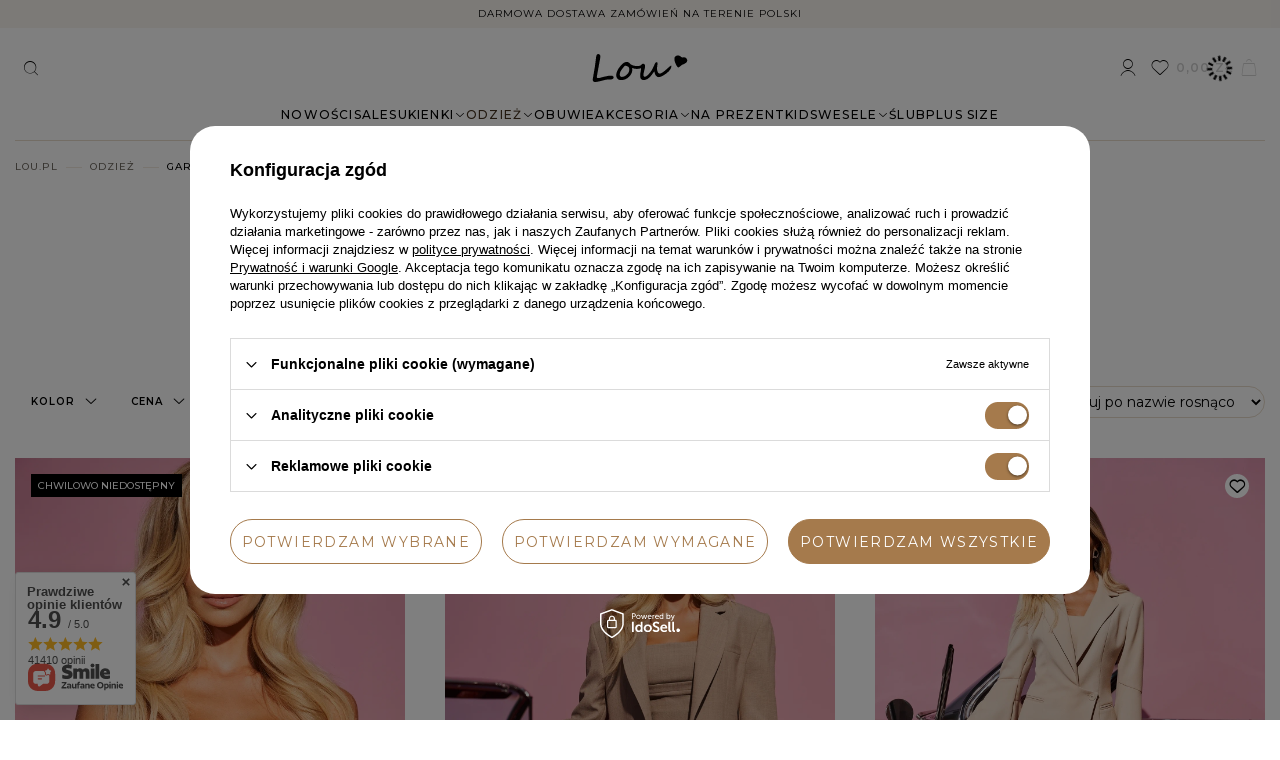

--- FILE ---
content_type: text/html; charset=utf-8
request_url: https://lou.pl/pl/menu/odziez/garnitury-2108.html
body_size: 46045
content:
<!DOCTYPE html>
<html lang="pl" class="--vat --gross " ><head><link rel="preload" as="font" type="font/ttf" crossorigin="anonymous" href="/gfx/custom/Montserrat-VariableFont_wght.ttf"><link rel="preload" as="image" fetchpriority="high" media="(max-width: 420px)" href="/hpeciai/7c7b494f681d4387fdd69d198ce8776f/pol_is_Luisa-bezowy-top-1791webp"><link rel="preload" as="image" fetchpriority="high" media="(min-width: 420.1px)" href="/hpeciai/4fa31a4a0dd4da7c85baf2cc8c30181b/pol_il_Luisa-bezowy-top-1791webp"><link rel="preload" as="image" fetchpriority="high" media="(max-width: 420px)" href="/hpeciai/adbc28dacd45f6d68b7bac3ae1d64dfa/pol_is_Djihene-bezowa-marynarka-z-domieszka-welny-1739webp"><link rel="preload" as="image" fetchpriority="high" media="(min-width: 420.1px)" href="/hpeciai/daea08cb500aec69c92801722d81fc75/pol_il_Djihene-bezowa-marynarka-z-domieszka-welny-1739webp"><meta name="viewport" content="initial-scale = 1.0, maximum-scale = 5.0, width=device-width, viewport-fit=cover"><meta http-equiv="Content-Type" content="text/html; charset=utf-8"><meta http-equiv="X-UA-Compatible" content="IE=edge"><title>Garnitury damskie - Lou.pl</title><meta name="description" content="Garnitur damski z kolekcji marki Lou to elegancja, subtelność i wysoka jakość wykonania. Zapraszamy do zapoznania się z pełną ofertą!"><link rel="icon" href="/gfx/pol/favicon.ico"><meta name="theme-color" content="#000"><meta name="msapplication-navbutton-color" content="#000"><meta name="apple-mobile-web-app-status-bar-style" content="#000"><link rel="stylesheet" type="text/css" href="/gfx/pol/search_style.css.gzip?r=1765894615"><script>var app_shop={urls:{prefix:'data="/gfx/'.replace('data="', '')+'pol/',graphql:'/graphql/v1/'},vars:{meta:{viewportContent:'initial-scale = 1.0, maximum-scale = 5.0, width=device-width, viewport-fit=cover'},priceType:'gross',priceTypeVat:true,productDeliveryTimeAndAvailabilityWithBasket:false,geoipCountryCode:'US',fairShopLogo: { enabled: true, image: '/gfx/standards/superfair_light.svg'},currency:{id:'PLN',symbol:'zł',country:'pl',format:'###,##0.00',beforeValue:false,space:true,decimalSeparator:',',groupingSeparator:' '},language:{id:'pol',symbol:'pl',name:'Polski'},omnibus:{enabled:true,rebateCodeActivate:false,hidePercentageDiscounts:false,},},txt:{priceTypeText:' brutto',},fn:{},fnrun:{},files:[],graphql:{}};const getCookieByName=(name)=>{const value=`; ${document.cookie}`;const parts = value.split(`; ${name}=`);if(parts.length === 2) return parts.pop().split(';').shift();return false;};if(getCookieByName('freeeshipping_clicked')){document.documentElement.classList.remove('--freeShipping');}if(getCookieByName('rabateCode_clicked')){document.documentElement.classList.remove('--rabateCode');}function hideClosedBars(){const closedBarsArray=JSON.parse(localStorage.getItem('closedBars'))||[];if(closedBarsArray.length){const styleElement=document.createElement('style');styleElement.textContent=`${closedBarsArray.map((el)=>`#${el}`).join(',')}{display:none !important;}`;document.head.appendChild(styleElement);}}hideClosedBars();</script><meta name="robots" content="index,follow"><meta name="rating" content="general"><meta name="Author" content="Lou.pl na bazie IdoSell (www.idosell.com/shop).">
<!-- Begin LoginOptions html -->

<style>
#client_new_social .service_item[data-name="service_Apple"]:before, 
#cookie_login_social_more .service_item[data-name="service_Apple"]:before,
.oscop_contact .oscop_login__service[data-service="Apple"]:before {
    display: block;
    height: 2.6rem;
    content: url('/gfx/standards/apple.svg?r=1743165583');
}
.oscop_contact .oscop_login__service[data-service="Apple"]:before {
    height: auto;
    transform: scale(0.8);
}
#client_new_social .service_item[data-name="service_Apple"]:has(img.service_icon):before,
#cookie_login_social_more .service_item[data-name="service_Apple"]:has(img.service_icon):before,
.oscop_contact .oscop_login__service[data-service="Apple"]:has(img.service_icon):before {
    display: none;
}
</style>

<!-- End LoginOptions html -->

<!-- Open Graph -->
<meta property="og:type" content="website"><meta property="og:url" content="https://lou.pl/pl/menu/odziez/garnitury-2108.html
"><meta property="og:title" content="Garnitury"><meta property="og:description" content="Garnitury | Odzież"><meta property="og:site_name" content="Lou.pl"><meta property="og:locale" content="pl_PL"><meta property="og:image" content="https://lou.pl/hpeciai/a46de6e235a28eaba3fd10a71f3d643f/pol_pl_Luisa-bezowy-top-1791_5.webp"><meta property="og:image:width" content="672"><meta property="og:image:height" content="1000"><link rel="manifest" href="https://lou.pl/data/include/pwa/4/manifest.json?t=3"><meta name="apple-mobile-web-app-capable" content="yes"><meta name="apple-mobile-web-app-status-bar-style" content="black"><meta name="apple-mobile-web-app-title" content="Sklep Lou.pl"><link rel="apple-touch-icon" href="/data/include/pwa/4/icon-128.png"><link rel="apple-touch-startup-image" href="/data/include/pwa/4/logo-512.png" /><meta name="msapplication-TileImage" content="/data/include/pwa/4/icon-144.png"><meta name="msapplication-TileColor" content="#2F3BA2"><meta name="msapplication-starturl" content="/"><script type="application/javascript">var _adblock = true;</script><script async src="/data/include/advertising.js"></script><script type="application/javascript">var statusPWA = {
                online: {
                    txt: "Połączono z internetem",
                    bg: "#5fa341"
                },
                offline: {
                    txt: "Brak połączenia z internetem",
                    bg: "#eb5467"
                }
            }</script><script async type="application/javascript" src="/ajax/js/pwa_online_bar.js?v=1&r=6"></script><script >
window.dataLayer = window.dataLayer || [];
window.gtag = function gtag() {
dataLayer.push(arguments);
}
gtag('consent', 'default', {
'ad_storage': 'denied',
'analytics_storage': 'denied',
'ad_personalization': 'denied',
'ad_user_data': 'denied',
'wait_for_update': 500
});

gtag('set', 'ads_data_redaction', true);
</script><script id="iaiscript_1" data-requirements="W10=" data-ga4_sel="ga4script">
window.iaiscript_1 = `<${'script'}  class='google_consent_mode_update'>
gtag('consent', 'update', {
'ad_storage': 'granted',
'analytics_storage': 'granted',
'ad_personalization': 'granted',
'ad_user_data': 'granted'
});
</${'script'}>`;
</script>
<!-- End Open Graph -->

<link rel="canonical" href="https://lou.pl/pl/menu/odziez/garnitury-2108.html" />

                <!-- Global site tag (gtag.js) -->
                <script  async src="https://www.googletagmanager.com/gtag/js?id=G-ZWLSKR5VRK"></script>
                <script >
                    window.dataLayer = window.dataLayer || [];
                    window.gtag = function gtag(){dataLayer.push(arguments);}
                    gtag('js', new Date());
                    
                    gtag('config', 'G-ZWLSKR5VRK');

                </script>
                <link rel="stylesheet" type="text/css" href="/data/designs/6870c3d02476c1.88866852_36/gfx/pol/custom.css.gzip?r=1767800748">            <!-- Google Tag Manager -->
                    <script >(function(w,d,s,l,i){w[l]=w[l]||[];w[l].push({'gtm.start':
                    new Date().getTime(),event:'gtm.js'});var f=d.getElementsByTagName(s)[0],
                    j=d.createElement(s),dl=l!='dataLayer'?'&l='+l:'';j.async=true;j.src=
                    'https://www.googletagmanager.com/gtm.js?id='+i+dl;f.parentNode.insertBefore(j,f);
                    })(window,document,'script','dataLayer','GTM-5VN9VX8');</script>
            <!-- End Google Tag Manager -->
<!-- Begin additional html or js -->


<!--85|4|57| modified: 2022-10-17 15:09:53-->
<!-- Global site tag (gtag.js) - Google Ads: 761405389 -->
<script async src="https://www.googletagmanager.com/gtag/js?id=AW-761405389"></script>
<script>
  window.dataLayer = window.dataLayer || [];
  function gtag(){dataLayer.push(arguments);}
  gtag('js', new Date());

  gtag('config', 'AW-761405389', {'allow_enhanced_conversions':true});
</script>

<!--142|4|62-->
<style>
.bottom .opt-link-wew-container2 .opt-link-wew ul li {
    margin-bottom: 1em;
}
.bottom .opt-link-wew-container2 .opt-link-wew ul {
    column-count: 2;
}
</style>
<!--155|4|80-->
<style>
#header__settings .menu__language .menu__language-item:nth-child(2), #header__settings .menu__language .menu__language-item:nth-child(3) {
    display: none;
}
</style>
<!--170|4|93| modified: 2025-11-04 11:54:40-->
<script>
// każdy rozmiar musi mieć format [rozmiar, dlugosc_wkladki]
// po nawiasie zamykającym rozmiar musi być wstawiony przecinek
// dlugość wkładki musi być rozdzielona kropką, NIE przecinkiem
var tabelabuty = [
  [36, 22.3],
  [37, 23],
  [38, 23.6],
  [39, 24.3],
  [40, 24.9],
  [41, 25.6],
]
</script>

<!-- End additional html or js -->
</head><body><div id="container" class="search_page container max-width-1200"><header class=" commercial_banner"><script class="ajaxLoad">app_shop.vars.vat_registered="true";app_shop.vars.currency_format="###,##0.00";app_shop.vars.currency_before_value=false;app_shop.vars.currency_space=true;app_shop.vars.symbol="zł";app_shop.vars.id="PLN";app_shop.vars.baseurl="http://lou.pl/";app_shop.vars.sslurl="https://lou.pl/";app_shop.vars.curr_url="%2Fpl%2Fmenu%2Fodziez%2Fgarnitury-2108.html";var currency_decimal_separator=',';var currency_grouping_separator=' ';app_shop.vars.blacklist_extension=["exe","com","swf","js","php"];app_shop.vars.blacklist_mime=["application/javascript","application/octet-stream","message/http","text/javascript","application/x-deb","application/x-javascript","application/x-shockwave-flash","application/x-msdownload"];app_shop.urls.contact="/pl/contact.html";</script><div id="viewType" style="display:none"></div><template id="template-modal-login"><div class="dialog" id="modal-login"><div class="dialog__wrapper"><div class="dialog__image"><img src="/gfx/custom/login_cover.webp?r=1765894395" alt=""></div><div class="dialog__content" data-mode="login"><h2 class="headline"><span class="headline__pre">Witaj ponownie!</span><span class="headline__name">Dobrze cię znowu widzieć</span></h2><form action="/signin.php" method="post" class="dialog__form --login" data-type="login" id="dialog-login"><div class="dialog__text">Zaloguj się do swojego konta, historii zamówień i programu lojalnościowego. Styl i korzyści - wszystko w jednym miejscu.</div><input type="hidden" value="login"><div class="dialog__signin"><div class="f-group"><input type="text" class="f-control" id="dialogLogin" name="toplayerlogin" autocomplete="current-email"><label class="f-label" for="dialogLogin">Email użytkownika</label></div><div class="f-group"><input type="password" class="f-control" id="dialogPassword" name="toplayerpassword" autocomplete="current-password"><label class="f-label" for="dialogPassword">Hasło</label><button class="dialog__hider" type="button"><i class="icon-eye"></i></button></div></div><div class="dialog__reminder"><a href="#dialog-recovery" class="btn dialog__remember">Nie pamiętasz hasła?</a></div><div class="dialog__buttons"><button type="submit" class="btn --solid --primary --medium dialog__submit">Zaloguj się</button><div class="dialog__methods"><a href="https://accounts.idosell.com/google/6cee76c9d20bd78ccbdb405397c5086275f59606/aHR0cHM6Ly9sb3UucGwvY2xpZW50LW5ldy5waHA/ZXh0ZXJuYWxTZXJ2aWNlPUdvb2dsZVBsdXM=?authToken=eyJ0eXAiOiJKV1QiLCJhbGciOiJSUzUxMiIsImprdSI6Imh0dHBzOi8vY2xpZW50MjkwMC5pZG9zZWxsLmNvbS9kYXRhL2tleXNldC5qc29uIiwia2lkIjoiMjAyNi0wMS0wNV8wNC00Ni01NC43NjY0MDAifQ.[base64].[base64]" class="btn --secondary --solid --medium"><span><img src="/gfx/custom/google_ic.svg" alt=""></span>Google</a><a href="https://accounts.idosell.com/facebook/194c035ae7249e086c328a7b8bc99d932cb32799/aHR0cHM6Ly9sb3UucGwvY2xpZW50LW5ldy5waHA=?authToken=eyJ0eXAiOiJKV1QiLCJhbGciOiJSUzUxMiIsImprdSI6Imh0dHBzOi8vY2xpZW50MjkwMC5pZG9zZWxsLmNvbS9kYXRhL2tleXNldC5qc29uIiwia2lkIjoiMjAyNi0wMS0wNV8wNC00Ni01NC43NjY0MDAifQ.[base64].[base64]" class="btn --secondary --solid --medium"><span><img src="/gfx/custom/facebook_ic.svg" alt=""></span>Facebook</a><a href="https://accounts.idosell.com/linkedin/2aefea6ef374fa4dc01ae7236d11e4434914a7ec/aHR0cHM6Ly9sb3UucGwvY2xpZW50LW5ldy5waHA/ZXh0ZXJuYWxTZXJ2aWNlPUxpbmtlZElu?authToken=eyJ0eXAiOiJKV1QiLCJhbGciOiJSUzUxMiIsImprdSI6Imh0dHBzOi8vY2xpZW50MjkwMC5pZG9zZWxsLmNvbS9kYXRhL2tleXNldC5qc29uIiwia2lkIjoiMjAyNi0wMS0wNV8wNC00Ni01NC43NjY0MDAifQ.[base64].[base64]" class="btn --secondary --solid --medium"><span><img src="/gfx/custom/linkedin_ic.svg" alt=""></span>LinkedIn</a><a href="https://accounts.idosell.com/apple/712a78d7d4c8b17d94bac4052071454cee2060a6/aHR0cHM6Ly9sb3UucGwvY2xpZW50LW5ldy5waHA/ZXh0ZXJuYWxTZXJ2aWNlPUFwcGxl?authToken=eyJ0eXAiOiJKV1QiLCJhbGciOiJSUzUxMiIsImprdSI6Imh0dHBzOi8vY2xpZW50MjkwMC5pZG9zZWxsLmNvbS9kYXRhL2tleXNldC5qc29uIiwia2lkIjoiMjAyNi0wMS0wNV8wNC00Ni01NC43NjY0MDAifQ.[base64].[base64]" class="btn --secondary --solid --medium"><span><img src="/gfx/standards/apple.svg?r=1743165583" alt=""></span>Apple</a></div></div><div class="dialog__register"><div class="dialog__label"><span>Nie masz jeszcze konta?</span></div><a href="/client-new.php" class="btn --solid --medium --secondary">Zarejestruj się</a></div></form><form action="https://lou.pl/password-recover.php" method="post" class="dialog__form --recovery" data-type="recovery" id="dialog-recovery"><input type="hidden" name="operation" value="recover"><div class="dialog__text">Na Twój adres zostanie wysłany e-mail, który pozwala na automatyczne zalogowanie się. Zmiana hasła będzie możliwa po zalogowaniu na stronie edycji Twoich danych.</div><div class="dialog__signin"><div class="f-group"><input type="email" class="f-control" id="dialogEmailRecovery" name="email" autocomplete="current-email" required="required"><label class="f-label" for="dialogEmailRecovery">Email</label></div></div><div class="dialog__reminder"><a href="#dialog-login" class="btn dialog__remember">Wróć do standardowego logowania</a></div><div class="dialog__buttons"><button type="submit" class="btn --solid --primary --medium dialog__submit">Przypomnij hasło</button></div></form></div></div></div></template><div id="menu_skip" class="menu_skip"><a href="#layout" class="btn --outline --medium menu_skip__link --layout">Przejdź do zawartości strony</a><a href="#menu_categories" class="btn --outline --medium menu_skip__link --menu">Przejdź do kategorii</a></div><div class="bars_top bars --full-width"><div class="bars__item" id="bar25" style="--background-color:#f8f4ef;--border-color:#ffffff;--font-color:;"><div class="bars__wrapper"><div class="bars__content"> DARMOWA DOSTAWA ZAMÓWIEŃ NA TERENIE POLSKI
</div></div></div></div><script>document.documentElement.style.setProperty('--bars-height',`${document.querySelector('.bars_top').offsetHeight}px`);</script><div id="logo" class="d-flex align-items-center"><a href="https://lou.pl" target="_self" aria-label="Logo sklepu"><img src="/data/gfx/mask/pol/logo_4_big.svg" alt="Sklep z sukienkami Lou" width="96" height="28"></a></div><a href="#showSearchForm" class="menu_search__mobile" aria-label="Pokaż wyszukiwarkę"></a><form action="https://lou.pl/pl/search.html" method="get" id="menu_search" class="menu_search"><a href="#closeSearchForm" class="menu_search__toggler" aria-label="Pokaż/ukryj wyszukiwarkę"></a><div class="menu_search__block"><div class="menu_search__item --input"><input class="menu_search__input" type="text" name="text" autocomplete="off" placeholder="Jakiej sukienki szukasz?" aria-label="Szukaj produktów"><button class="menu_search__submit" type="submit" aria-label="Szukaj"></button></div><div class="menu_search__item --results search_result"></div></div></form><div id="menu_top" class="menu_top"><div id="menu_settings" class="align-items-center justify-content-center justify-content-lg-end"><div class="open_trigger" tabindex="0" aria-label="Kliknij, aby zmienić walutę, kraj dostawy"><span class="d-none d-md-inline-block flag_txt">zł</span><div class="menu_settings_wrapper d-md-none"><div class="menu_settings_inline"><div class="menu_settings_header">
									Język i waluta:
								</div><div class="menu_settings_content"><span class="menu_settings_flag flag flag_pol"></span><strong class="menu_settings_value"><span class="menu_settings_language">pl</span><span> | </span><span class="menu_settings_currency">zł</span></strong></div></div><div class="menu_settings_inline"><div class="menu_settings_header">
									Dostawa do:
								</div><div class="menu_settings_content"><strong class="menu_settings_value">Polska</strong></div></div></div><i class="icon-angle-down d-none d-md-inline-block"></i></div><form action="https://lou.pl/pl/settings.html" method="post"><ul><li><div class="form-group"><label for="menu_settings_curr">Waluta</label><div class="select-after"><select class="form-control" name="curr" id="menu_settings_curr"><option value="PLN" selected>zł</option><option value="GBP">£ (1 zł = 0.2£)
																</option><option value="USD">$ (1 zł = 0.2857$)
																</option><option value="EUR">€ (1 zł = 0.25€)
																</option></select></div></div><div class="form-group"><label for="menu_settings_country">Dostawa do</label><div class="select-after"><select class="form-control" name="country" id="menu_settings_country"><option value="1143020016">Austria</option><option value="1143020022">Belgia</option><option value="1143020033">Bułgaria</option><option value="1143020038">Chorwacja</option><option value="1143020040">Cypr</option><option value="1143020041">Czechy</option><option value="1143020042">Dania</option><option value="1143020051">Estonia</option><option value="1143020056">Finlandia</option><option value="1143020057">Francja</option><option value="1143020075">Hiszpania</option><option value="1143020076">Holandia</option><option value="1143020083">Irlandia</option><option value="1143020116">Litwa</option><option value="1143020118">Łotwa</option><option value="1143020117">Luksemburg</option><option value="1143020143">Niemcy</option><option selected value="1143020003">Polska</option><option value="1143020163">Portugalia</option><option value="1143020169">Rumunia</option><option value="1143020182">Słowacja</option><option value="1143020183">Słowenia</option><option value="1143020186">Stany Zjednoczone</option><option value="1143020217">Węgry</option><option value="1143020218">Wielka Brytania</option><option value="1143020220">Włochy</option></select></div></div></li><li class="buttons"><button class="btn --solid --large" type="submit">
									Zastosuj zmiany
								</button></li></ul></form></div><div class="account_links"><a class="account_links__item" href="https://lou.pl/pl/login.html"><span class="account_links__text logged-out">Zaloguj się</span></a></div><div class="shopping_list_top" data-empty="true"><a href="https://lou.pl/pl/shoppinglist" class="wishlist_link slt_link --empty" aria-label="Listy zakupowe"><span class="badge badge-info" aria-hidden="true"></span></a><div class="slt_lists"><ul class="slt_lists__nav"><li class="slt_lists__nav_item" data-list_skeleton="true" data-list_id="true" data-shared="true"><a class="slt_lists__nav_link" data-list_href="true"><span class="slt_lists__nav_name" data-list_name="true"></span><span class="slt_lists__count" data-list_count="true">0</span></a></li><li class="slt_lists__nav_item --empty"><a class="slt_lists__nav_link --empty" href="https://lou.pl/pl/shoppinglist"><span class="slt_lists__nav_name" data-list_name="true">Lista zakupowa</span><span class="slt_lists__count" data-list_count="true">0</span></a></li></ul></div></div><div id="menu_basket" class="topBasket --skeleton"><a href="/basketedit.php" class="topBasket__sub" aria-label="Wartość koszyka: 0,00 zł"><span class="badge badge-info" aria-hidden="true"></span><strong class="topBasket__price">0,00 zł</strong></a><div class="topBasket__details__wrapper" style="display: none;"><div class="topBasket__details --products"><div class="topBasket__block --labels"><div class="topBasket__item --name">Twój koszyk</div><div class="topBasket__item --count"></div></div><div class="topBasket__block --products"></div></div><div class="topBasket__details --summary"><div class="topBasket__details__element --products-value"><span class="element__name">Wartość produktów</span><span class="element__value" id="productsValue"></span></div><div class="topBasket__details__element --shipping"><span class="element__name">Koszt dostawy od</span><span class="element__value" id="shipppingCost"></span></div><div class="topBasket__details__element --to-pay"><span class="element__name">Do zapłaty <span>w tym VAT</span></span><span class="element__value" id="toPay"></span></div></div><div class="topBasket__details --links"><a class="btn --solid" href="https://lou.pl/pl/basketedit.html">
  					  Przejdź do koszyka
  					</a></div></div><script>
						app_shop.vars.cache_html = true;
					</script></div></div><nav id="menu_categories" class="wide" aria-label="Kategorie główne"><button type="button" class="navbar-toggler" aria-label="Menu"><i class="icon-reorder"></i></button><div class="navbar-collapse" id="menu_navbar"><ul class="navbar-nav mx-md-n2"><li class="nav-item" data-id="341"><span class="nav-link-wrapper"><a  href="/pl/menu/nowosci-341.html" target="_self" title="NOWOŚCI" class="nav-link --l1" >NOWOŚCI</a></span></li><li class="nav-item" data-id="3047"><span class="nav-link-wrapper"><a  href="/pl/menu/sale-3047.html" target="_self" title="SALE" class="nav-link --l1" >SALE</a></span></li><li class="nav-item" data-id="345"><span class="nav-link-wrapper"><a  href="/pl/menu/sukienki-345.html" target="_self" title="Sukienki" class="nav-link --l1" >Sukienki</a><button class="nav-link-expand" type="button" aria-label="Sukienki, Menu"></button></span><div class="navbar-subnav-wrapper"><div class="container"><div class="nav-item-gfx --banner"><a  href="https://lou.pl/pl/menu/nowosci-341.html" target="_self" title="ID=781" class="nav-link --l2 nav-gfx nav-hover" ><picture class="nav-picture --main --lvl2"><img alt="ID=781" title="ID=781" src="/data/gfx/pol/navigation/4_1_i_2104.webp" loading="lazy"></picture><picture class="nav-picture --hover --lvl2"><img alt="ID=781" title="ID=781" src="/data/gfx/pol/navigation/4_1_o_2104.webp" loading="lazy"></picture><span class="gfx_lvl_2 d-none">ID=781</span></a></div><div class="nav-item-main"><div class="nav-item-header"><span title="Popularne kategorie" class="nav-link --l2" >Popularne kategorie</span><ul class="navbar-inline"><li class="nav-item"><a  href="https://lou.pl/pl/menu/nowosci-341.html" target="_self" title="Nowości" class="nav-link btn --outline --l2" >Nowości</a></li><li class="nav-item"><a  href="https://lou.pl/pl/menu/sukienki/okazje/wesele-1165.html" target="_self" title="Na wesele" class="nav-link btn --outline --l2" >Na wesele</a></li><li class="nav-item"><a  href="https://lou.pl/pl/menu/sukienki-345.html" target="_self" title="Zobacz wszystkie" class="nav-link btn --outline --l2" >Zobacz wszystkie</a></li></ul></div><div class="nav-item-content"><ul class="navbar-subnav"><li class="nav-header"><a href="#backLink" class="nav-header__backLink" aria-label="Wróć"><i class="icon-angle-left"></i></a></li><li class="nav-item"><span title="Okazja" class="nav-link --l2" >Okazja</span><ul class="navbar-subsubnav"><li class="nav-header"><a href="#backLink" class="nav-header__backLink" aria-label="Wróć"><i class="icon-angle-left"></i></a></li><li class="nav-item"><a  href="/pl/menu/sukienki/okazja/walentynki-1163.html" target="_self" title="Walentynki" class="nav-link --l3" >Walentynki</a></li><li class="nav-item"><a  href="/pl/menu/sukienki/okazja/studniowka-1459.html" target="_self" title="Studniówka" class="nav-link --l3" >Studniówka</a></li><li class="nav-item"><a  href="/pl/menu/sukienki/okazja/swieta-1155.html" target="_self" title="Święta " class="nav-link --l3" >Święta </a></li><li class="nav-item"><a  href="https://lou.pl/pl/menu/sukienki/okazje/wesele-1165.html" target="_self" title="Wesele" class="nav-link --l3" >Wesele</a></li><li class="nav-item"><a  href="/pl/menu/sukienki/okazja/slub-3222.html" target="_self" title="Ślub" class="nav-link --l3" >Ślub</a></li><li class="nav-item"><a  href="/pl/menu/sukienki/okazja/komunia-1166.html" target="_self" title="Komunia" class="nav-link --l3" >Komunia</a></li><li class="nav-item"><a  href="/pl/menu/sukienki/okazja/na-co-dzien-1474.html" target="_self" title="Na co dzień" class="nav-link --l3" >Na co dzień</a></li><li class="nav-item"><a  href="/pl/menu/sukienki/okazja/chrzest-1444.html" target="_self" title="Chrzest" class="nav-link --l3" >Chrzest</a></li><li class="nav-item"><a  href="/pl/menu/sukienki/okazja/sylwester-1162.html" target="_self" title="Sylwester" class="nav-link --l3" >Sylwester</a></li></ul></li><li class="nav-item"><span title="Styl / Rodzaj" class="nav-link --l2" >Styl / Rodzaj</span><ul class="navbar-subsubnav"><li class="nav-header"><a href="#backLink" class="nav-header__backLink" aria-label="Wróć"><i class="icon-angle-left"></i></a></li><li class="nav-item"><a  href="/pl/menu/sukienki/styl-rodzaj/wieczorowe-358.html" target="_self" title="Wieczorowe" class="nav-link --l3" >Wieczorowe</a></li><li class="nav-item"><a  href="/pl/menu/sukienki/styl-rodzaj/karnawalowe-3262.html" target="_self" title="Karnawałowe" class="nav-link --l3" >Karnawałowe</a></li><li class="nav-item"><a  href="/pl/menu/sukienki/styl-rodzaj/imprezowe-356.html" target="_self" title="Imprezowe" class="nav-link --l3" >Imprezowe</a></li><li class="nav-item"><a  href="/pl/menu/sukienki/styl-rodzaj/wizytowe-1608.html" target="_self" title="Wizytowe" class="nav-link --l3" >Wizytowe</a></li><li class="nav-item"><a  href="/pl/menu/sukienki/styl-rodzaj/eleganckie-1578.html" target="_self" title="Eleganckie" class="nav-link --l3" >Eleganckie</a></li><li class="nav-item"><a  href="/pl/menu/sukienki/styl-rodzaj/casualowe-1170.html" target="_self" title="Casualowe" class="nav-link --l3" >Casualowe</a></li><li class="nav-item"><a  href="/pl/menu/sukienki/styl-rodzaj/koktajlowe-355.html" target="_self" title="Koktajlowe" class="nav-link --l3" >Koktajlowe</a></li><li class="nav-item"><a  href="/pl/menu/sukienki/styl-rodzaj/koronkowe-459.html" target="_self" title="Koronkowe" class="nav-link --l3" >Koronkowe</a></li><li class="nav-item"><a  href="/pl/menu/sukienki/styl-rodzaj/dopasowane-457.html" target="_self" title="Dopasowane" class="nav-link --l3" >Dopasowane</a></li><li class="nav-item"><a  href="/pl/menu/sukienki/styl-rodzaj/rozkloszowane-1593.html" target="_self" title="Rozkloszowane" class="nav-link --l3" >Rozkloszowane</a></li><li class="nav-item"><a  href="/pl/menu/sukienki/styl-rodzaj/asymetryczne-3001.html" target="_self" title="Asymetryczne" class="nav-link --l3" >Asymetryczne</a></li><li class="nav-item"><a  href="/pl/menu/sukienki/styl-rodzaj/boho-449.html" target="_self" title="Boho" class="nav-link --l3" >Boho</a></li><li class="nav-item"><a  href="/pl/menu/sukienki/styl-rodzaj/jeansowe-363.html" target="_self" title="Jeansowe" class="nav-link --l3" >Jeansowe</a></li><li class="nav-item"><a  href="/pl/menu/sukienki/styl-rodzaj/dzianinowe-3017.html" target="_self" title="Dzianinowe" class="nav-link --l3" >Dzianinowe</a></li><li class="nav-item"><a  href="/pl/menu/sukienki/styl-rodzaj/z-cekinami-3244.html" target="_self" title="Z cekinami" class="nav-link --l3" >Z cekinami</a></li></ul></li><li class="nav-item"><a  href="/pl/menu/sukienki/sezon-tkanina-7463.html" target="_self" title="Sezon / Tkanina" class="nav-link --l2" >Sezon / Tkanina</a><ul class="navbar-subsubnav"><li class="nav-header"><a href="#backLink" class="nav-header__backLink" aria-label="Wróć"><i class="icon-angle-left"></i></a></li><li class="nav-item"><a  href="/pl/menu/sukienki/sezon-tkanina/letnie-3032.html" target="_self" title="Letnie" class="nav-link --l3" >Letnie</a></li><li class="nav-item"><a  href="/pl/menu/sukienki/sezon-tkanina/wiosenne-3114.html" target="_self" title="Wiosenne" class="nav-link --l3" >Wiosenne</a></li><li class="nav-item"><a  href="/pl/menu/sukienki/sezon-tkanina/jesienne-3115.html" target="_self" title="Jesienne" class="nav-link --l3" >Jesienne</a></li><li class="nav-item"><a  href="/pl/menu/sukienki/sezon-tkanina/zimowe-3116.html" target="_self" title="Zimowe" class="nav-link --l3" >Zimowe</a></li></ul></li><li class="nav-item"><span title="Fason / Długość" class="nav-link --l2" >Fason / Długość</span><ul class="navbar-subsubnav"><li class="nav-header"><a href="#backLink" class="nav-header__backLink" aria-label="Wróć"><i class="icon-angle-left"></i></a></li><li class="nav-item"><a  href="/pl/menu/sukienki/fason-dlugosc/mini-466.html" target="_self" title="Mini" class="nav-link --l3" >Mini</a></li><li class="nav-item"><a  href="/pl/menu/sukienki/fason-dlugosc/midi-467.html" target="_self" title="Midi" class="nav-link --l3" >Midi</a></li><li class="nav-item"><a  href="/pl/menu/sukienki/fason-dlugosc/maxi-468.html" target="_self" title="Maxi" class="nav-link --l3" >Maxi</a></li></ul></li><li class="nav-item"><a  href="/pl/menu/sukienki/rekaw-ramiaczka-7464.html" target="_self" title="Rękaw / Ramiączka" class="nav-link --l2" >Rękaw / Ramiączka</a><ul class="navbar-subsubnav"><li class="nav-header"><a href="#backLink" class="nav-header__backLink" aria-label="Wróć"><i class="icon-angle-left"></i></a></li><li class="nav-item"><a  href="/pl/menu/sukienki/rekaw-ramiaczka/z-dlugim-rekawem-3148.html" target="_self" title="Z długim rękawem" class="nav-link --l3" >Z długim rękawem</a></li><li class="nav-item"><a  href="/pl/menu/sukienki/rekaw-ramiaczka/z-krotkim-rekawem-3143.html" target="_self" title="Z krótkim rękawem" class="nav-link --l3" >Z krótkim rękawem</a></li><li class="nav-item"><a  href="/pl/menu/sukienki/rekaw-ramiaczka/na-ramiaczkach-1638.html" target="_self" title="Na ramiączkach" class="nav-link --l3" >Na ramiączkach</a></li><li class="nav-item"><a  href="/pl/menu/sukienki/rekaw-ramiaczka/bez-ramiaczek-1623.html" target="_self" title="Bez ramiączek" class="nav-link --l3" >Bez ramiączek</a></li></ul></li><li class="nav-item"><a  href="/pl/menu/sukienki/dekolt-1673.html" target="_self" title="Dekolt" class="nav-link --l2" >Dekolt</a><ul class="navbar-subsubnav"><li class="nav-header"><a href="#backLink" class="nav-header__backLink" aria-label="Wróć"><i class="icon-angle-left"></i></a></li><li class="nav-item"><a  href="/pl/menu/sukienki/dekolt/bez-dekoltu-1674.html" target="_self" title="Bez dekoltu" class="nav-link --l3" >Bez dekoltu</a></li><li class="nav-item"><a  href="/pl/menu/sukienki/dekolt/na-plecach-1675.html" target="_self" title="Na plecach" class="nav-link --l3" >Na plecach</a></li><li class="nav-item"><a  href="/pl/menu/sukienki/dekolt/kwadratowy-1677.html" target="_self" title="Kwadratowy" class="nav-link --l3" >Kwadratowy</a></li><li class="nav-item"><a  href="/pl/menu/sukienki/dekolt/kopertowy-1679.html" target="_self" title="Kopertowy" class="nav-link --l3" >Kopertowy</a></li><li class="nav-item"><a  href="/pl/menu/sukienki/dekolt/karo-1680.html" target="_self" title="Karo" class="nav-link --l3" >Karo</a></li><li class="nav-item"><a  href="/pl/menu/sukienki/dekolt/asymetryczny-4590.html" target="_self" title="Asymetryczny" class="nav-link --l3" >Asymetryczny</a></li><li class="nav-item"><a  href="/pl/menu/sukienki/dekolt/carmen-4598.html" target="_self" title="Carmen" class="nav-link --l3" >Carmen</a></li></ul></li><li class="nav-item"><span title="Kolor" class="nav-link --l2" >Kolor</span><ul class="navbar-subsubnav"><li class="nav-header"><a href="#backLink" class="nav-header__backLink" aria-label="Wróć"><i class="icon-angle-left"></i></a></li><li class="nav-item"><a  href="/pl/menu/sukienki/kolor/czerwone-1654.html" target="_self" title="Czerwone" class="nav-link --l3 nav-gfx" ><picture class="nav-picture --main --lvl3"><img alt="Czerwone" title="Czerwone" src="/data/gfx/pol/navigation/4_1_i_1654.png" loading="lazy"></picture><span class="gfx_lvl_3">Czerwone</span></a></li><li class="nav-item"><a  href="/pl/menu/sukienki/kolor/czarne-1655.html" target="_self" title="Czarne" class="nav-link --l3 nav-gfx" ><picture class="nav-picture --main --lvl3"><img alt="Czarne" title="Czarne" src="/data/gfx/pol/navigation/4_1_i_1655.png" loading="lazy"></picture><span class="gfx_lvl_3">Czarne</span></a></li><li class="nav-item"><a  href="/pl/menu/sukienki/kolor/bezowe-1656.html" target="_self" title="Beżowe" class="nav-link --l3 nav-gfx" ><picture class="nav-picture --main --lvl3"><img alt="Beżowe" title="Beżowe" src="/data/gfx/pol/navigation/4_1_i_1656.png" loading="lazy"></picture><span class="gfx_lvl_3">Beżowe</span></a></li><li class="nav-item"><a  href="/pl/menu/sukienki/kolor/biale-1657.html" target="_self" title="Białe" class="nav-link --l3 nav-gfx" ><picture class="nav-picture --main --lvl3"><img alt="Białe" title="Białe" src="/data/gfx/pol/navigation/4_1_i_1657.png" loading="lazy"></picture><span class="gfx_lvl_3">Białe</span></a></li><li class="nav-item"><a  href="/pl/menu/sukienki/kolor/niebieskie-1658.html" target="_self" title="Niebieskie" class="nav-link --l3 nav-gfx" ><picture class="nav-picture --main --lvl3"><img alt="Niebieskie" title="Niebieskie" src="/data/gfx/pol/navigation/4_1_i_1658.png" loading="lazy"></picture><span class="gfx_lvl_3">Niebieskie</span></a></li><li class="nav-item"><a  href="/pl/menu/sukienki/kolor/zielone-1659.html" target="_self" title="Zielone" class="nav-link --l3 nav-gfx" ><picture class="nav-picture --main --lvl3"><img alt="Zielone" title="Zielone" src="/data/gfx/pol/navigation/4_1_i_1659.png" loading="lazy"></picture><span class="gfx_lvl_3">Zielone</span></a></li><li class="nav-item"><a  href="/pl/menu/sukienki/kolor/brazowe-1660.html" target="_self" title="Brązowe" class="nav-link --l3 nav-gfx" ><picture class="nav-picture --main --lvl3"><img alt="Brązowe" title="Brązowe" src="/data/gfx/pol/navigation/4_1_i_1660.png" loading="lazy"></picture><span class="gfx_lvl_3">Brązowe</span></a></li><li class="nav-item"><a  href="/pl/menu/sukienki/kolor/rozowe-1661.html" target="_self" title="Różowe" class="nav-link --l3 nav-gfx" ><picture class="nav-picture --main --lvl3"><img alt="Różowe" title="Różowe" src="/data/gfx/pol/navigation/4_1_i_1661.png" loading="lazy"></picture><span class="gfx_lvl_3">Różowe</span></a></li><li class="nav-item"><a  href="/pl/menu/sukienki/kolor/szare-1662.html" target="_self" title="Szare" class="nav-link --l3 nav-gfx" ><picture class="nav-picture --main --lvl3"><img alt="Szare" title="Szare" src="/data/gfx/pol/navigation/4_1_i_1662.png" loading="lazy"></picture><span class="gfx_lvl_3">Szare</span></a></li><li class="nav-item"><a  href="/pl/menu/sukienki/kolor/zolte-3219.html" target="_self" title="Żółte" class="nav-link --l3 nav-gfx" ><picture class="nav-picture --main --lvl3"><img alt="Żółte" title="Żółte" src="/data/gfx/pol/navigation/4_1_i_3219.png" loading="lazy"></picture><span class="gfx_lvl_3">Żółte</span></a></li><li class="nav-item"><a  href="/pl/menu/sukienki/kolor/printy-1663.html" target="_self" title="Printy" class="nav-link --l3 nav-gfx" ><picture class="nav-picture --main --lvl3"><img alt="Printy" title="Printy" src="/data/gfx/pol/navigation/4_1_i_3237.png" loading="lazy"></picture><span class="gfx_lvl_3">Printy</span></a></li><li class="nav-item"><a  href="/pl/menu/sukienki/kolor/kremowe-4636.html" target="_self" title="Kremowe" class="nav-link --l3 nav-gfx" ><picture class="nav-picture --main --lvl3"><img alt="Kremowe" title="Kremowe" src="/data/gfx/pol/navigation/4_1_i_4636.png" loading="lazy"></picture><span class="gfx_lvl_3">Kremowe</span></a></li></ul></li></ul></div><div class="nav-item-footer"><ul class="navbar-inline"><li class="nav-item"><a class="nav-link btn --solid --l2 --show-all" href="/pl/menu/sukienki-345.html">Zobacz wszystkie</a></li><li class="nav-item"><a  href="https://lou.pl/pl/menu/nowosci-341.html" target="_self" title="Odkryj nowości" class="nav-link btn --outline --l2" >Odkryj nowości</a></li></ul></div></div></div></div></li><li class="nav-item nav-open" data-id="1286"><span class="nav-link-wrapper"><a  href="/pl/menu/odziez-1286.html" target="_self" title="Odzież" class="nav-link --l1 active" >Odzież</a><button class="nav-link-expand" type="button" aria-label="Odzież, Menu"></button></span><div class="navbar-subnav-wrapper"><div class="container"><div class="nav-item-gfx --banner"><a  href="https://lou.pl/pl/menu/odziez-1286.html" target="_self" title="ID=1874" class="nav-link --l2 nav-gfx nav-hover" ><picture class="nav-picture --main --lvl2"><img alt="ID=1874" title="ID=1874" src="/data/gfx/pol/navigation/4_1_i_1288.webp" loading="lazy"></picture><picture class="nav-picture --hover --lvl2"><img alt="ID=1874" title="ID=1874" src="/data/gfx/pol/navigation/4_1_o_1288.webp" loading="lazy"></picture><span class="gfx_lvl_2 d-none">ID=1874</span></a></div><div class="nav-item-main"><div class="nav-item-content"><ul class="navbar-subnav"><li class="nav-header"><a href="#backLink" class="nav-header__backLink" aria-label="Wróć"><i class="icon-angle-left"></i></a></li><li class="nav-item"><a  href="/pl/menu/odziez/komplety-3049.html" target="_self" title="Komplety" class="nav-link --l2" >Komplety</a></li><li class="nav-item"><a  href="/pl/menu/odziez/t-shirty-1285.html" target="_self" title="T-Shirty" class="nav-link --l2" >T-Shirty</a></li><li class="nav-item"><a  href="/pl/menu/odziez/dresy-1152.html" target="_self" title="Dresy" class="nav-link --l2" >Dresy</a></li><li class="nav-item nav-open"><a  href="/pl/menu/odziez/garnitury-2108.html" target="_self" title="Garnitury" class="nav-link --l2 active" >Garnitury</a></li><li class="nav-item"><a  href="/pl/menu/odziez/marynarki-5609.html" target="_self" title="Marynarki" class="nav-link --l2" >Marynarki</a></li><li class="nav-item"><a  href="/pl/menu/odziez/spodniczki-1287.html" target="_self" title="Spódniczki" class="nav-link --l2" >Spódniczki</a></li><li class="nav-item"><a  href="https://lou.pl/pl/menu/sukienki-345.html" target="_self" title="Sukienki" class="nav-link --l2" >Sukienki</a></li></ul></div><div class="nav-item-footer"><ul class="navbar-inline"><li class="nav-item"><a class="nav-link btn --solid --l2 --show-all" href="/pl/menu/odziez-1286.html">Zobacz wszystkie</a></li></ul></div></div></div></div></li><li class="nav-item" data-id="3238"><span class="nav-link-wrapper"><a  href="/pl/menu/obuwie-3238.html" target="_self" title="OBUWIE" class="nav-link --l1" >OBUWIE</a></span></li><li class="nav-item" data-id="470"><span class="nav-link-wrapper"><a  href="/pl/menu/akcesoria-470.html" target="_self" title="Akcesoria" class="nav-link --l1" >Akcesoria</a><button class="nav-link-expand" type="button" aria-label="Akcesoria, Menu"></button></span><div class="navbar-subnav-wrapper"><div class="container"><div class="nav-item-gfx --banner"><a  href="https://lou.pl/pl/menu/odziez/akcesoria-470.html" target="_self" title="ID=1165" class="nav-link --l2 nav-gfx nav-hover" ><picture class="nav-picture --main --lvl2"><img alt="ID=1165" title="ID=1165" src="/data/gfx/pol/navigation/4_1_i_1273.webp" loading="lazy"></picture><picture class="nav-picture --hover --lvl2"><img alt="ID=1165" title="ID=1165" src="/data/gfx/pol/navigation/4_1_o_1273.webp" loading="lazy"></picture><span class="gfx_lvl_2 d-none">ID=1165</span></a></div><div class="nav-item-main"><div class="nav-item-content"><ul class="navbar-subnav"><li class="nav-header"><a href="#backLink" class="nav-header__backLink" aria-label="Wróć"><i class="icon-angle-left"></i></a></li><li class="nav-item"><a  href="/pl/menu/akcesoria/opaski-do-wlosow-377.html" target="_self" title="OPASKI DO WŁOSÓW" class="nav-link --l2" >OPASKI DO WŁOSÓW</a></li><li class="nav-item"><a  href="/pl/menu/akcesoria/paski-1284.html" target="_self" title="PASKI" class="nav-link --l2" >PASKI</a></li><li class="nav-item"><a  href="/pl/menu/akcesoria/bizuteria-5543.html" target="_self" title="Biżuteria" class="nav-link --l2" >Biżuteria</a></li></ul></div><div class="nav-item-footer"><ul class="navbar-inline"><li class="nav-item"><a class="nav-link btn --solid --l2 --show-all" href="/pl/menu/akcesoria-470.html">Zobacz wszystkie</a></li></ul></div></div></div></div></li><li class="nav-item" data-id="7493"><span class="nav-link-wrapper"><a  href="/pl/menu/na-prezent-7493.html" target="_self" title="Na prezent" class="nav-link --l1" >Na prezent</a></span></li><li class="nav-item" data-id="5526"><span class="nav-link-wrapper"><a  href="/pl/menu/kids-5526.html" target="_self" title="KIDS" class="nav-link --l1" >KIDS</a></span></li><li class="nav-item" data-id="1165"><span class="nav-link-wrapper"><a  href="/pl/menu/sukienki/okazje/wesele-1165.html" target="_self" title="Wesele" class="nav-link --l1" >Wesele</a><button class="nav-link-expand" type="button" aria-label="Wesele, Menu"></button></span><div class="navbar-subnav-wrapper"><div class="container"><div class="nav-item-gfx --banner"><a  href="https://lou.pl/pl/menu/sukienki/okazje/wesele-1165.html" target="_self" title="ID=1561" class="nav-link --l2 nav-gfx nav-hover" ><picture class="nav-picture --main --lvl2"><img alt="ID=1561" title="ID=1561" src="/data/gfx/pol/navigation/4_1_i_3248.webp" loading="lazy"></picture><picture class="nav-picture --hover --lvl2"><img alt="ID=1561" title="ID=1561" src="/data/gfx/pol/navigation/4_1_o_3248.webp" loading="lazy"></picture><span class="gfx_lvl_2 d-none">ID=1561</span></a></div><div class="nav-item-main"><div class="nav-item-content"><ul class="navbar-subnav"><li class="nav-header"><a href="#backLink" class="nav-header__backLink" aria-label="Wróć"><i class="icon-angle-left"></i></a></li><li class="nav-item"><a  href="/pl/menu/wesele/mini-1392.html" target="_self" title="Mini" class="nav-link --l2" >Mini</a></li><li class="nav-item"><a  href="/pl/menu/wesele/midi-1393.html" target="_self" title="Midi" class="nav-link --l2" >Midi</a></li><li class="nav-item"><a  href="/pl/menu/wesele/maxi-1394.html" target="_self" title="Maxi" class="nav-link --l2" >Maxi</a></li><li class="nav-item"><a  href="/pl/menu/wesele/czerwone-1395.html" target="_self" title="Czerwone" class="nav-link --l2" >Czerwone</a></li><li class="nav-item"><a  href="/pl/menu/wesele/czarne-1396.html" target="_self" title="Czarne" class="nav-link --l2" >Czarne</a></li><li class="nav-item"><a  href="/pl/menu/wesele/bezowe-1397.html" target="_self" title="Beżowe" class="nav-link --l2" >Beżowe</a></li><li class="nav-item"><a  href="/pl/menu/wesele/biale-1398.html" target="_self" title="Białe" class="nav-link --l2" >Białe</a></li><li class="nav-item"><a  href="/pl/menu/wesele/niebieskie-1399.html" target="_self" title="Niebieskie" class="nav-link --l2" >Niebieskie</a></li><li class="nav-item"><a  href="/pl/menu/wesele/rozowe-1401.html" target="_self" title="Różowe" class="nav-link --l2" >Różowe</a></li><li class="nav-item"><a  href="/pl/menu/wesele/szare-1402.html" target="_self" title="Szare" class="nav-link --l2" >Szare</a></li></ul></div><div class="nav-item-footer"><ul class="navbar-inline"><li class="nav-item"><a class="nav-link btn --solid --l2 --show-all" href="/pl/menu/sukienki/okazje/wesele-1165.html">Zobacz wszystkie</a></li></ul></div></div></div></div></li><li class="nav-item" data-id="6430"><span class="nav-link-wrapper"><a  href="https://lou.pl/pl/menu/sukienki/okazje/slub-3222.html" target="_self" title="ŚLUB" class="nav-link --l1" >ŚLUB</a></span></li><li class="nav-item" data-id="4582"><span class="nav-link-wrapper"><a  href="/pl/menu/plus-size-4582.html" target="_self" title="PLUS SIZE" class="nav-link --l1" >PLUS SIZE</a></span></li></ul></div></nav><nav id="menu_categories3" class="wide"><div class="navbar-collapse" id="menu_navbar3"><ul class="navbar-inline"><li class="nav-item"><span class="nav-link-wrapper"><a  href="https://lou.pl/pl/menu/nowosci-341.html" target="_self" title="NOWOŚCI" class="nav-link --l1" >NOWOŚCI</a></span></li><li class="nav-item"><span class="nav-link-wrapper"><a  href="https://lou.pl/pl/menu/sale-3047.html" target="_self" title="SALE" class="nav-link --l1" >SALE</a></span></li><li class="nav-item" data-more="345"><span class="nav-link-wrapper"><a  href="/pl/menu/sukienki-345.html" target="_self" title="SUKIENKI" class="nav-link --l1" >SUKIENKI</a></span></li><li class="nav-item"><span class="nav-link-wrapper"><a  href="https://lou.pl/pl/menu/odziez-1286.html" target="_self" title="ODZIEŻ" class="nav-link --l1" >ODZIEŻ</a></span></li><li class="nav-item"><span class="nav-link-wrapper"><a  href="https://lou.pl/pl/menu/odziez/obuwie-3238.html" target="_self" title="OBUWIE" class="nav-link --l1" >OBUWIE</a></span></li><li class="nav-item"><span class="nav-link-wrapper"><a  href="https://lou.pl/pl/menu/akcesoria-470.html" target="_self" title="AKCESORIA" class="nav-link --l1" >AKCESORIA</a></span></li><li class="nav-item"><span class="nav-link-wrapper"><a  href="/pl/menu/na-prezent-7494.html" target="_self" title="NA PREZENT" class="nav-link --l1" >NA PREZENT</a></span></li><li class="nav-item"><span class="nav-link-wrapper"><a  href="https://lou.pl/pl/menu/kids-5526.html" target="_self" title="KIDS" class="nav-link --l1" >KIDS</a></span></li><li class="nav-item" data-more="1165"><span class="nav-link-wrapper"><a  href="/pl/menu/sukienki/okazje/wesele-1165.html" target="_self" title="WESELE" class="nav-link --l1" >WESELE</a></span></li><li class="nav-item"><span class="nav-link-wrapper"><a  href="https://lou.pl/pl/menu/sukienki/okazje/slub-3222.html" target="_self" title="ŚLUB" class="nav-link --l1" >ŚLUB</a></span></li><li class="nav-item"><span class="nav-link-wrapper"><a  href="https://lou.pl/pl/menu/akcesoria/bizuteria-5543.html" target="_self" title="BIŻUTERIA" class="nav-link --l1" >BIŻUTERIA</a></span></li></ul></div></nav><div id="breadcrumbs" class="breadcrumbs"><div class="back_button"><button id="back_button"><i class="icon-angle-left"></i> Wstecz</button></div><nav class="list_wrapper" aria-label="Nawigacja okruszkowa"><ol><li class="bc-main"><span><a href="/">lou.pl</a></span></li><li class="bc-item-1"><a href="/pl/menu/odziez-1286.html">Odzież</a></li><li class="bc-item-2 bc-active" aria-current="page"><span>Garnitury</span></li></ol></nav></div></header><div id="layout" class="row clearfix"><aside class="col-3 col-xl-2 d-md-none" data-logo="/data/gfx/mask/pol/logo_4_big.svg" aria-label="Kategorie i filtry"><div class="aside__bar"><div class="aside__logo"><img src="/data/gfx/mask/pol/logo_4_big.svg" alt="Sklep z sukienkami Lou" width="96" height="28"></div><div class="aside__close"><span class="aside__close__btn" aria-label="Zamknij menu"></span></div></div><section class="shopping_list_menu"><div class="shopping_list_menu__block --lists slm_lists" data-empty="true"><a href="#showShoppingLists" class="slm_lists__label">Listy ulubionych</a><ul class="slm_lists__nav"><li class="slm_lists__nav_item" data-list_skeleton="true" data-list_id="true" data-shared="true"><a href="#" class="slm_lists__nav_link" data-list_href="true"><span class="slm_lists__nav_name" data-list_name="true"></span><span class="slm_lists__count" data-list_count="true">0</span></a></li><li class="slm_lists__nav_header"><a href="#hidehoppingLists" class="slm_lists__label"><span class="sr-only">Wróć</span>Listy ulubionych</a></li><li class="slm_lists__nav_item --empty"><a class="slm_lists__nav_link --empty" href="https://lou.pl/pl/shoppinglist"><span class="slm_lists__nav_name" data-list_name="true">Lista ulubionych</span><span class="sr-only">ilość produktów: </span><span class="slm_lists__count" data-list_count="true">0</span></a></li></ul><a href="#manage" class="slm_lists__manage d-none align-items-center d-md-flex">Zarządzaj listami</a></div><div class="shopping_list_menu__block --bought slm_bought"><a class="slm_bought__link d-flex" href="https://lou.pl/pl/products-bought.html">
				Lista dotychczas zamówionych produktów
			</a></div><div class="shopping_list_menu__block --info slm_info"><strong class="slm_info__label d-block mb-3">Jak działa lista ulubionych?</strong><ul class="slm_info__list"><li class="slm_info__list_item d-flex mb-3">
					Po zalogowaniu możesz umieścić i przechowywać na liście ulubionych dowolną liczbę produktów nieskończenie długo.
				</li><li class="slm_info__list_item d-flex mb-3">
					Dodanie produktu do listy ulubionych nie oznacza automatycznie jego rezerwacji.
				</li><li class="slm_info__list_item d-flex mb-3">
					Dla niezalogowanych klientów lista ulubionych przechowywana jest do momentu wygaśnięcia sesji (około 24h).
				</li></ul></div></section><div class="login_menu_block d-lg-none" id="login_menu_block"><a class="sign_in_link" href="/login.php" title=""><i class="icon-user"></i><span>Zaloguj się</span></a></div><div class="setMobileGrid" data-item="#menu_navbar"></div><div class="setMobileGrid" data-item="#menu_blog"></div><div class="setMobileGrid" data-item="#menu_contact"></div><div class="setMobileGrid" data-item="#menu_settings"></div><div id="menu_categories2" class="mb-4"><a class="menu_categories_label menu_go_up" href="/pl/menu/odziez-1286.html" title="Odzież">Odzież</a><ul><li><a href="/pl/menu/odziez/komplety-3049.html" target="_self">Komplety</a></li><li><a href="/pl/menu/odziez/t-shirty-1285.html" target="_self">T-Shirty</a></li><li><a href="/pl/menu/odziez/dresy-1152.html" target="_self">Dresy</a></li><li><a href="/pl/menu/odziez/garnitury-2108.html" target="_self" class="active">Garnitury</a></li><li><a href="/pl/menu/odziez/marynarki-5609.html" target="_self">Marynarki</a></li><li><a href="/pl/menu/odziez/spodniczki-1287.html" target="_self">Spódniczki</a></li><li><a href="https://lou.pl/pl/menu/sukienki-345.html" target="_self">Sukienki</a></li><li><a href="https://lou.pl/pl/menu/odziez-1286.html" target="_self">ID=1874</a></li></ul></div><div id="menu_buttons3" class=""><div class="menu_button_wrapper"><div class="search__banner">
  <picture>
    <source
      width="1920"
      height="800"
      media="(min-width:1200px)"
      srcset="https://lou.pl/data/include/cms//listing4.webp?v=1764600751296" />
    <source
      width="1280"
      height="540"
      media="(min-width:979px)"
      srcset="https://lou.pl/data/include/cms//listing1280v2.webp?v=1764601251015" />
    <source
      width="978"
      height="480"
      media="(min-width:757px)"
      srcset="https://lou.pl/data/include/cms//listingtabletv2.webp?v=1764601251015" />
    <img
      src="https://lou.pl/data/include/cms//listingm4.webp?v=1764601251015"
      width="720"
      height="880"
      alt="" />
  </picture>

  <span class="search__text --top --left">Lou<div class="horizontal_divider"></div>Nowości</span>
  <span class="search__text --top --right d-none d-sm-flex">Zima 2025<div class="horizontal_divider"></div>Sprawdź teraz</span>

  <div class="search__content">
    <h2 class="search__heading">Elegancja w każdym detalu</h2>
    <a href="https://lou.pl/pl/menu/nowosci-341.html" class="search__button btn --solid --medium --secondary">Sprawdź teraz</a>
  </div>
</div>
</div></div></aside><main id="content" class="col-12"><section class="search_name"><h1 class="search_name__label headline"><span class="headline__name">Garnitury</span></h1></section><section class="search_description --top --skeleton"><div class="search_description__wrapper"><p style="text-align: center;"><strong><span style="font-weight: 400;">Zapraszamy do odkrycia ekskluzywnej kolekcji garniturów damskich w naszym sklepie internetowym Lou. Oferujemy szeroki wybór eleganckich i uniwersalnych modeli garniturów, które podkreślą Twoją kobiecość i pewność siebie. </span>Nasze garnitury damskie wyróżniają się wysoką jakością wykonania, najmodniejszymi fasonami i unikalnym designem.<span style="font-weight: 400;"> Niezależnie od okazji, w naszym sklepie znajdziesz idealny komplet garniturowy, który pozwoli Ci wyrazić swój niepowtarzalny styl oraz stworzyć wyjątkowy look idealnie dopasowany do każdej, wyjątkowej uroczystości.</span></strong></p></div></section><div class="search_settings"><div id="paging_setting_top" class="s_paging"><div class="s_paging__item --filters d-none mb-2 mb-sm-3"><a class="btn --solid --large" href="#menu_filter">
  						Pokaż filtry
  					</a></div><div class="search_settings__mobile  d-flex d-md-none"><span class="search_settings__total"><span class="d-none d-md-flex">ilość produktów:</span><span class="d-flex d-md-none">produktów:</span><strong class="search_settings__total_value">19</strong></span><form class="s_paging__item --sort d-md-none" action="/settings.php"><select class="s_paging__select --order --small-md" name="sort_order" aria-label="Zmień sortowanie"><option value="name-a" class="option_name-a">Sortuj po nazwie rosnąco</option><option value="name-d" class="option_name-d">Sortuj po nazwie malejąco</option><option value="price-a" class="option_price-a">Sortuj po cenie rosnąco</option><option value="price-d" class="option_price-d">Sortuj po cenie malejąco</option><option value="date-a" class="option_date-a">Sortuj po dacie rosnąco</option><option value="date-d" class="option_date-d">Sortuj po dacie malejąco</option></select></form></div></div><div class="d-flex d-md-none filters_mobile"><div class="filters_mobile__form"><span class="filters__headline_mobile d-flex d-md-none">Filtry:</span><div><button class="filters__toggler" data-id="filter_traits[467]"><div class="btn --icon-right d-block pr-4"><span class="d-block filter_mobile__text" old_text="Kolor">Kolor</span></div></button></div><div><button class="filters__toggler" data-id="filter_price"><div class="btn --icon-right d-block pr-4"><span class="d-block filter_mobile__text" old_text="Cena">Cena</span></div></button></div><div><button class="filters__toggler" data-id="filter_traits[92]"><div class="btn --icon-right d-block pr-4"><span class="d-block filter_mobile__text" old_text="Długość">Długość</span></div></button></div><div><button class="filters__toggler" data-id="filter_traits[3024]"><div class="btn --icon-right d-block pr-4"><span class="d-block filter_mobile__text" old_text="Dekolt">Dekolt</span></div></button></div><div><button class="filters__toggler" data-id="filter_traits[3030]"><div class="btn --icon-right d-block pr-4"><span class="d-block filter_mobile__text" old_text="Rękaw">Rękaw</span></div></button></div></div></div><section id="Filters" class="filters"><form class="filters__form" method="get" action="/pl/menu/odziez/garnitury-2108.html" aria-label="Filtry"><div class="filters__block"><input type="hidden" class="__serialize" id="filter_traits467_input" name="filter_traits[467]" value=""><button class="filters__toggler
									" data-id="filter_traits467" aria-expanded="false"><div class="btn --icon-right d-block pr-4"><span class="d-block" old_text="Kolor">Kolor </span><span class="d-none">Kolor</span></div></button><div class="filters__expand p-md-2 pt-md-3" id="filter_traits467_expand"><div class="d-flex d-md-none justify-content-end"><a href="#closeFilter" class="filters__expand_close"><svg xmlns="http://www.w3.org/2000/svg" width="16" height="16" viewBox="0 0 16 16" fill="none"><path d="M1 1L15 15M15 1L1 15" stroke="black" stroke-width="0.8" stroke-linecap="round"></path></svg></a></div><span class="filters__expand_headline">Filtruj wg Kolor: </span><ul class="filters__content
											   --gfx-name" id="filter_traits467_content"><li class="filters__item 
													  "><div class="f-group --small --checkbox mb-0"><input type="checkbox" class="f-control" id="filter_traits467_1373" data-id="filter_traits467" value="1373"><label class="f-label" for="filter_traits467_1373"><span class="--name"><img class="--img" src="/data/lang/pol/traits/gfx/search/1373_4.png" alt="Beżowy i nude" title="Beżowy i nude"><span>Beżowy i nude</span></span><span class="--quantity">10</span></label></div></li><li class="filters__item 
													  "><div class="f-group --small --checkbox mb-0"><input type="checkbox" class="f-control" id="filter_traits467_1490" data-id="filter_traits467" value="1490"><label class="f-label" for="filter_traits467_1490"><span class="--name"><img class="--img" src="/data/lang/pol/traits/gfx/search/1490_4.png" alt="Błysk" title="Błysk"><span>Błysk</span></span><span class="--quantity">3</span></label></div></li><li class="filters__item 
													  "><div class="f-group --small --checkbox mb-0"><input type="checkbox" class="f-control" id="filter_traits467_60" data-id="filter_traits467" value="60"><label class="f-label" for="filter_traits467_60"><span class="--name"><img class="--img" src="/data/lang/pol/traits/gfx/search/60_4.png" alt="Brązowy" title="Brązowy"><span>Brązowy</span></span><span class="--quantity">2</span></label></div></li><li class="filters__item 
													  "><div class="f-group --small --checkbox mb-0"><input type="checkbox" class="f-control" id="filter_traits467_33" data-id="filter_traits467" value="33"><label class="f-label" for="filter_traits467_33"><span class="--name"><img class="--img" src="/data/lang/pol/traits/gfx/search/33_4.png" alt="Czarny" title="Czarny"><span>Czarny</span></span><span class="--quantity">7</span></label></div></li></ul><div class="filters__options"><div class="filters__options_button"><button type="submit" class="--submit btn --solid --small">
  											  Zapisz
  										  </button><button type="submit" class="--remove btn --outline --small" data-disable="true" title="Resetuj">
  											Resetuj
  										  </button></div></div></div></div><div class="filters__block"><input type="hidden" class="__serialize" id="filter_price_input" name="filter_price" value=""><button class="filters__toggler
									" data-id="filter_price" aria-expanded="false"><div class="btn --icon-right d-block pr-4"><span class="d-block" old_text="Cena">Cena </span><span class="d-none">Cena</span></div></button><div class="filters__expand p-md-2 pt-md-3" id="filter_price_expand"><div class="d-flex d-md-none justify-content-end"><a href="#closeFilter" class="filters__expand_close"><svg xmlns="http://www.w3.org/2000/svg" width="16" height="16" viewBox="0 0 16 16" fill="none"><path d="M1 1L15 15M15 1L1 15" stroke="black" stroke-width="0.8" stroke-linecap="round"></path></svg></a></div><span class="filters__expand_headline">Filtruj wg Cena: </span><div class="filters__content --range"><input type="hidden" id="min_price_start" value="0"><input type="hidden" id="max_price_start" value="1000"><div class="filters__price-slider"><div class="--price"></div></div><div class="filters__price"><div class="filters__range d-flex justify-content-between align-items-center"><label for="PriceRangeFrom" class="--from"><input id="PriceRangeFrom" type="text" class="--input-from" value="0"><span class="--currency">zł</span></label><span class="--gap">
													  -
												  </span><label for="PriceRangeTo" class="--to"><input id="PriceRangeTo" type="text" class="--input-to" value="1000"><span class="--currency">zł</span></label></div><div class="filters__options_button"><button type="submit" class="btn d-none d-inline-block --solid --small">
													  Zapisz
												  </button></div></div></div></div></div><div class="filters__block"><input type="hidden" class="__serialize" id="filter_traits92_input" name="filter_traits[92]" value=""><button class="filters__toggler
									" data-id="filter_traits92" aria-expanded="false"><div class="btn --icon-right d-block pr-4"><span class="d-block" old_text="Długość">Długość </span><span class="d-none">Długość</span></div></button><div class="filters__expand p-md-2 pt-md-3" id="filter_traits92_expand"><div class="d-flex d-md-none justify-content-end"><a href="#closeFilter" class="filters__expand_close"><svg xmlns="http://www.w3.org/2000/svg" width="16" height="16" viewBox="0 0 16 16" fill="none"><path d="M1 1L15 15M15 1L1 15" stroke="black" stroke-width="0.8" stroke-linecap="round"></path></svg></a></div><span class="filters__expand_headline">Filtruj wg Długość: </span><ul class="filters__content --list" id="filter_traits92_content"><li class="filters__item
																  "><div class="f-group --small --checkbox mb-0"><input type="checkbox" class="f-control" id="filter_traits92_95" data-id="filter_traits92" value="95"><label class="f-label" for="filter_traits92_95"><span class="--name">Maxi</span><span class="--quantity">1</span></label></div></li><li class="filters__item
																  "><div class="f-group --small --checkbox mb-0"><input type="checkbox" class="f-control" id="filter_traits92_93" data-id="filter_traits92" value="93"><label class="f-label" for="filter_traits92_93"><span class="--name">Mini</span><span class="--quantity">12</span></label></div></li></ul><div class="filters__options"><div class="filters__options_button"><button type="submit" class="--submit btn --solid --small">
              								Zapisz
              							</button><button type="submit" class="--remove btn --outline --small" data-disable="true" title="Resetuj">
              							Resetuj
              							</button></div></div></div></div><div class="filters__block"><input type="hidden" class="__serialize" id="filter_traits3024_input" name="filter_traits[3024]" value=""><button class="filters__toggler
									" data-id="filter_traits3024" aria-expanded="false"><div class="btn --icon-right d-block pr-4"><span class="d-block" old_text="Dekolt">Dekolt </span><span class="d-none">Dekolt</span></div></button><div class="filters__expand p-md-2 pt-md-3" id="filter_traits3024_expand"><div class="d-flex d-md-none justify-content-end"><a href="#closeFilter" class="filters__expand_close"><svg xmlns="http://www.w3.org/2000/svg" width="16" height="16" viewBox="0 0 16 16" fill="none"><path d="M1 1L15 15M15 1L1 15" stroke="black" stroke-width="0.8" stroke-linecap="round"></path></svg></a></div><span class="filters__expand_headline">Filtruj wg Dekolt: </span><ul class="filters__content --list" id="filter_traits3024_content"><li class="filters__item
																  "><div class="f-group --small --checkbox mb-0"><input type="checkbox" class="f-control" id="filter_traits3024_3545" data-id="filter_traits3024" value="3545"><label class="f-label" for="filter_traits3024_3545"><span class="--name">Marynarkowy</span><span class="--quantity">2</span></label></div></li><li class="filters__item
																  "><div class="f-group --small --checkbox mb-0"><input type="checkbox" class="f-control" id="filter_traits3024_3073" data-id="filter_traits3024" value="3073"><label class="f-label" for="filter_traits3024_3073"><span class="--name">Prosty</span><span class="--quantity">1</span></label></div></li><li class="filters__item
																  "><div class="f-group --small --checkbox mb-0"><input type="checkbox" class="f-control" id="filter_traits3024_3283" data-id="filter_traits3024" value="3283"><label class="f-label" for="filter_traits3024_3283"><span class="--name">W kształcie litery V</span><span class="--quantity">3</span></label></div></li><li class="filters__item
																  "><div class="f-group --small --checkbox mb-0"><input type="checkbox" class="f-control" id="filter_traits3024_3075" data-id="filter_traits3024" value="3075"><label class="f-label" for="filter_traits3024_3075"><span class="--name">W serce</span><span class="--quantity">1</span></label></div></li><li class="filters__item
																   --last-not-hidden"><div class="f-group --small --checkbox mb-0"><input type="checkbox" class="f-control" id="filter_traits3024_3453" data-id="filter_traits3024" value="3453"><label class="f-label" for="filter_traits3024_3453"><span class="--name">W szpic</span><span class="--quantity">1</span></label></div></li></ul><div class="filters__options"><div class="filters__options_button"><button type="submit" class="--submit btn --solid --small">
              								Zapisz
              							</button><button type="submit" class="--remove btn --outline --small" data-disable="true" title="Resetuj">
              							Resetuj
              							</button></div></div></div></div><div class="filters__block"><input type="hidden" class="__serialize" id="filter_traits3030_input" name="filter_traits[3030]" value=""><button class="filters__toggler
									" data-id="filter_traits3030" aria-expanded="false"><div class="btn --icon-right d-block pr-4"><span class="d-block" old_text="Rękaw">Rękaw </span><span class="d-none">Rękaw</span></div></button><div class="filters__expand p-md-2 pt-md-3" id="filter_traits3030_expand"><div class="d-flex d-md-none justify-content-end"><a href="#closeFilter" class="filters__expand_close"><svg xmlns="http://www.w3.org/2000/svg" width="16" height="16" viewBox="0 0 16 16" fill="none"><path d="M1 1L15 15M15 1L1 15" stroke="black" stroke-width="0.8" stroke-linecap="round"></path></svg></a></div><span class="filters__expand_headline">Filtruj wg Rękaw: </span><ul class="filters__content --list" id="filter_traits3030_content"><li class="filters__item
																  "><div class="f-group --small --checkbox mb-0"><input type="checkbox" class="f-control" id="filter_traits3030_3031" data-id="filter_traits3030" value="3031"><label class="f-label" for="filter_traits3030_3031"><span class="--name">Długi rękaw</span><span class="--quantity">13</span></label></div></li><li class="filters__item
																  "><div class="f-group --small --checkbox mb-0"><input type="checkbox" class="f-control" id="filter_traits3030_3056" data-id="filter_traits3030" value="3056"><label class="f-label" for="filter_traits3030_3056"><span class="--name">Na ramiączkach</span><span class="--quantity">1</span></label></div></li></ul><div class="filters__options"><div class="filters__options_button"><button type="submit" class="--submit btn --solid --small">
              								Zapisz
              							</button><button type="submit" class="--remove btn --outline --small" data-disable="true" title="Resetuj">
              							Resetuj
              							</button></div></div></div></div><div class="f-group filters__buttons d-none"><button type="submit" class="btn --medium --solid" title="Kliknij aby zastosować wybrane filtry">

						Zastosuj wybrane filtry
					</button></div></form><div class="search_settings__desktop  d-none d-md-flex"><span class="search_settings__total"><span class="d-none d-md-flex">ilość produktów:</span><span class="d-flex d-md-none">produktów:</span><strong class="search_settings__total_value">19</strong></span><div class="s_paging__item --sort --inFilters d-none d-md-block" data-action="/settings.php"><select class="s_paging__select --order --small-md" name="sort_order"><option value="name-a" class="option_name-a">Sortuj po nazwie rosnąco</option><option value="name-d" class="option_name-d">Sortuj po nazwie malejąco</option><option value="price-a" class="option_price-a">Sortuj po cenie rosnąco</option><option value="price-d" class="option_price-d">Sortuj po cenie malejąco</option><option value="date-a" class="option_date-a">Sortuj po dacie rosnąco</option><option value="date-d" class="option_date-d">Sortuj po dacie malejąco</option></select></div></div></section></div><div id="component_projector_sizes_cms_not" class="component_projector_sizes_chart --search"><div class="table-responsive"><table class="ui-responsive table-stroke ui-table ui-table-reflow table-condensed"><thead><tr><th class="table-first-column">Rozmiar</th><th>Długość wkładki (cm)</th></tr></thead><tbody></tbody></table></div><div class="sizes_chart_cms"><h3>Jak prawidłowo zmierzyć długość stopy?</h3><p></p><p><span style="color: #000000"><strong>1.</strong></span> Połóż na podłodze     kartkę papieru, a następnie postaw na niej gołą stopę, pamiętając, aby     pięta opierała się o ścianę, tworząc z podłogą kąt prosty
			</p><p><strong>2.</strong> Obrysuj kształt stopy</p><p><strong>3.</strong> Zrób to samo z drugą stopą</p><p><strong>4.</strong> Zmierz(od środka pięty do najdłuższego palca) i     porównaj wyniki(w cm)
			</p><p><strong>5.</strong> Sugeruj się pomiarem większej stopy i dodaj około     0,5cm luzu, aby obuwie było komfortowe
			</p><p></p></div></div><script>
		app_shop.vars.currentNi = `2108`;
		app_shop.vars.sizesChartVideoNodes = `345,1286,1165,6430,7465,7467,7466,7502,447,1163,1459,1155,5489,3222,1166,1474,1444,1162,456,358,3262,356,1608,1578,1170,355,459,457,1593,3001,449,363,3017,3244,7463,3032,3114,3115,3116,465,466,467,468,7464,3148,3143,1638,1623,1673,1674,1675,1677,1679,1680,4590,4598,1653,1654,1655,1656,1657,1658,1659,1660,1661,1662,3219,3237,4636,2104,7468,7469,3049,3108,3109,3112,3113,4500,1285,1152,2108,5609,1287,7434,1288,1392,1393,1394,1395,1396,1397,1398,1399,1401,1402,3248,`;
	</script><div id="menu_compare_product" class="compare pt-2 mb-2 pt-sm-3 mb-sm-3" style="display: none;"><div class="compare__label d-none d-sm-block">Dodane do porównania</div><div class="compare__sub" tabindex="-1"></div><div class="compare__buttons"><a class="compare__button btn --solid --secondary" href="https://lou.pl/pl/product-compare.html" title="Porównaj wszystkie produkty" target="_blank"><span>Porównaj produkty </span><span class="d-sm-none">(0)</span></a><a class="compare__button --remove btn d-none d-sm-block" href="https://lou.pl/pl/settings.html?comparers=remove&amp;product=###" title="Usuń wszystkie produkty">
					Usuń produkty
				</a></div><script>var cache_html = true;</script></div><section id="search" class="search products"><div class="product" data-product_id="1791" data-product_page="0" data-product_first="true" data-product_disable="true"><a class="product__icon d-flex justify-content-center align-items-center" tabindex="-1" data-product-id="1791" href="https://lou.pl/pl/products/luisa-bezowy-top-1791.html" title="Luisa - beżowy top"><picture><source media="(max-width: 420px)" srcset="/hpeciai/7c7b494f681d4387fdd69d198ce8776f/pol_is_Luisa-bezowy-top-1791webp"></source><img alt="Luisa - beżowy top" src="/hpeciai/4fa31a4a0dd4da7c85baf2cc8c30181b/pol_il_Luisa-bezowy-top-1791webp"></picture><strong class="label_icons"><span class="label --disable">Chwilowo niedostępny</span></strong></a><div class="product__content_wrapper"><h2><a class="product__name" tabindex="0" href="https://lou.pl/pl/products/luisa-bezowy-top-1791.html" title="Luisa - beżowy top">Luisa - beżowy top</a></h2><div class="product__prices"><div class="price --wrapper"><strong class="price --main">299,00 zł<span class="price_vat"> brutto</span><span class="price_sellby"><span class="price_sellby__sep">/</span><span class="price_sellby__sellby" data-sellby="1">1</span><span class="price_sellby__unit">szt.</span></span></strong></div></div></div><a href="#add_favorite" title="Kliknij, aby dodać produkt do ulubionych" data-id="1791" class="product__favorite --gfx" data-active-icon="&lt;i class='icon-heart'&gt;&lt;/i&gt;" data-size-type="uniw"><i class="icon-heart"></i></a><div class="product__compare --has-child d-none"><a class="product__compare_item --add btn" rel="nofollow" href="https://lou.pl/pl/settings.html?comparers=add&amp;product=1791" title="Kliknij, aby dodać produkt do porównania">+ Dodaj do porównania</a></div></div><div class="product" data-product_id="1739" data-product_page="0"><a class="product__icon d-flex justify-content-center align-items-center" tabindex="-1" data-product-id="1739" href="https://lou.pl/pl/products/djihene-bezowa-marynarka-z-domieszka-welny-1739.html" title="Djihene - beżowa marynarka z domieszką wełny"><picture><source media="(max-width: 420px)" srcset="/hpeciai/adbc28dacd45f6d68b7bac3ae1d64dfa/pol_is_Djihene-bezowa-marynarka-z-domieszka-welny-1739webp"></source><img alt="Djihene - beżowa marynarka z domieszką wełny" src="/hpeciai/daea08cb500aec69c92801722d81fc75/pol_il_Djihene-bezowa-marynarka-z-domieszka-welny-1739webp"></picture></a><div class="product__content_wrapper"><h2><a class="product__name" tabindex="0" href="https://lou.pl/pl/products/djihene-bezowa-marynarka-z-domieszka-welny-1739.html" title="Djihene - beżowa marynarka z domieszką wełny">Djihene - beżowa marynarka z domieszką wełny</a></h2><div class="product__details"><div class="product__sizes"><label class="product__size --label">Dostępne rozmiary: </label><span class="product__size">XXS</span><span class="product__size">XS</span><span class="product__size">S</span><span class="product__size">M</span><span class="product__size">L</span><span class="product__size">XL</span><span class="product__size">XXL</span></div><div class="product__versions d-none"><a class="product__version" href="https://lou.pl/pl/products/djihene-bezowa-marynarka-z-domieszka-welny-1739.html"><img loading="lazy" src="/hpeciai/4efb33c55bccc9d3443dfb8b33bbd699/1739.webp" alt="Marynarka"></a><a class="product__version" href="https://lou.pl/pl/products/djihene-bezowy-top-z-domieszka-welny-1738.html"><img loading="lazy" src="/hpeciai/c0fc3b1799d696c288f8e27367ba6b5c/1738.webp" alt="Top"></a><a class="product__version" href="https://lou.pl/pl/products/djihene-bezowa-spodnica-z-domieszka-welny-1707.html"><img loading="lazy" src="/hpeciai/bfc68fa71ad05e457c3c87f9d8991987/1707.webp" alt="Spódnica"></a></div></div><div class="product__prices"><div class="price --wrapper"><strong class="price --main">899,00 zł<span class="price_vat"> brutto</span><span class="price_sellby"><span class="price_sellby__sep">/</span><span class="price_sellby__sellby" data-sellby="1">1</span><span class="price_sellby__unit">szt.</span></span></strong></div></div></div><a href="#add_favorite" title="Kliknij, aby dodać produkt do ulubionych" data-id="1739" class="product__favorite --gfx" data-active-icon="&lt;i class='icon-heart'&gt;&lt;/i&gt;" data-size-type="1"><i class="icon-heart"></i></a><div class="product__compare --has-child d-none"><a class="product__compare_item --add btn" rel="nofollow" href="https://lou.pl/pl/settings.html?comparers=add&amp;product=1739" title="Kliknij, aby dodać produkt do porównania">+ Dodaj do porównania</a></div></div><div class="product" data-product_id="1735" data-product_page="0"><a class="product__icon d-flex justify-content-center align-items-center" tabindex="-1" data-product-id="1735" href="https://lou.pl/pl/products/luisa-bezowa-marynarka-1735.html" title="Luisa - beżowa marynarka"><picture><source media="(max-width: 420px)" srcset="/hpeciai/70feee047c3d97a77c4ab887a4b688f5/pol_is_Luisa-bezowa-marynarka-1735webp"></source><img alt="Luisa - beżowa marynarka" src="/hpeciai/a55e47dc6c836e596ca3e62d9097863f/pol_il_Luisa-bezowa-marynarka-1735webp"></picture></a><div class="product__content_wrapper"><h2><a class="product__name" tabindex="0" href="https://lou.pl/pl/products/luisa-bezowa-marynarka-1735.html" title="Luisa - beżowa marynarka">Luisa - beżowa marynarka</a></h2><div class="product__details"><div class="product__sizes"><label class="product__size --label">Dostępne rozmiary: </label><span class="product__size">S</span><span class="product__size">M</span><span class="product__size">L</span><span class="product__size">XL</span><span class="product__size">XXL</span></div><div class="product__versions d-none"><a class="product__version" href="https://lou.pl/pl/products/luisa-bezowa-marynarka-1735.html"><img loading="lazy" src="/hpeciai/6f56af5f8164b73d204286ffd5b87f55/1735.webp" alt="Marynarka"></a><a class="product__version" href="https://lou.pl/pl/products/luisa-bezowe-spodnie-z-wysokim-stanem-1711.html"><img loading="lazy" src="/hpeciai/935a13aa709c65db15d06053da231df5/1711.webp" alt="Spodnie"></a></div></div><div class="product__prices"><div class="price --wrapper"><strong class="price --main">799,00 zł<span class="price_vat"> brutto</span><span class="price_sellby"><span class="price_sellby__sep">/</span><span class="price_sellby__sellby" data-sellby="1">1</span><span class="price_sellby__unit">szt.</span></span></strong></div></div></div><a href="#add_favorite" title="Kliknij, aby dodać produkt do ulubionych" data-id="1735" class="product__favorite --gfx" data-active-icon="&lt;i class='icon-heart'&gt;&lt;/i&gt;" data-size-type="3"><i class="icon-heart"></i></a><div class="product__compare --has-child d-none"><a class="product__compare_item --add btn" rel="nofollow" href="https://lou.pl/pl/settings.html?comparers=add&amp;product=1735" title="Kliknij, aby dodać produkt do porównania">+ Dodaj do porównania</a></div></div><div class="product" data-product_id="1720" data-product_page="0"><a class="product__icon d-flex justify-content-center align-items-center" tabindex="-1" data-product-id="1720" href="https://lou.pl/pl/products/firooze-taliowana-marynarka-w-zlote-paski-1720.html" title="Firooze - taliowana marynarka w złote paski"><picture><source media="(max-width: 420px)" srcset="/hpeciai/c1c0ee5cece1ad402b35a34d813c0ef4/pol_is_Firooze-taliowana-marynarka-w-zlote-paski-1720webp"></source><img alt="Firooze - taliowana marynarka w złote paski" src="/hpeciai/1e36907ef4e056cd05916abbe1d9659e/pol_il_Firooze-taliowana-marynarka-w-zlote-paski-1720webp" loading="lazy"></picture></a><div class="product__content_wrapper"><h2><a class="product__name" tabindex="0" href="https://lou.pl/pl/products/firooze-taliowana-marynarka-w-zlote-paski-1720.html" title="Firooze - taliowana marynarka w złote paski">Firooze - taliowana marynarka w złote paski</a></h2><div class="product__details"><div class="product__sizes"><label class="product__size --label">Dostępne rozmiary: </label><span class="product__size">XS</span><span class="product__size">S</span><span class="product__size">M</span><span class="product__size">L</span><span class="product__size">XL</span><span class="product__size">XXL</span></div><div class="product__versions d-none"><a class="product__version" href="https://lou.pl/pl/products/firooze-taliowana-marynarka-w-zlote-paski-1720.html"><img loading="lazy" src="/hpeciai/0a9864cadf143b071602b49e03a7c663/1720.webp" alt="Marynarka"></a><a class="product__version" href="https://lou.pl/pl/products/firooze-top-bezowy-w-zlote-paski-1706.html"><img loading="lazy" src="/hpeciai/6d39b2ebbd556f6394ede3c0091395bf/1706.webp" alt="Top"></a><a class="product__version" href="https://lou.pl/pl/products/firooze-spodnica-bezowa-w-zlote-paski-1719.html"><img loading="lazy" src="/hpeciai/f451c77a8fcfcf99505404ec99cbf28b/1719.webp" alt="Spódnica"></a></div></div><div class="product__prices"><div class="price --wrapper"><strong class="price --main">799,00 zł<span class="price_vat"> brutto</span><span class="price_sellby"><span class="price_sellby__sep">/</span><span class="price_sellby__sellby" data-sellby="1">1</span><span class="price_sellby__unit">szt.</span></span></strong></div></div></div><a href="#add_favorite" title="Kliknij, aby dodać produkt do ulubionych" data-id="1720" class="product__favorite --gfx" data-active-icon="&lt;i class='icon-heart'&gt;&lt;/i&gt;" data-size-type="2"><i class="icon-heart"></i></a><div class="product__compare --has-child d-none"><a class="product__compare_item --add btn" rel="nofollow" href="https://lou.pl/pl/settings.html?comparers=add&amp;product=1720" title="Kliknij, aby dodać produkt do porównania">+ Dodaj do porównania</a></div></div><div class="product" data-product_id="1719" data-product_page="0"><a class="product__icon d-flex justify-content-center align-items-center" tabindex="-1" data-product-id="1719" href="https://lou.pl/pl/products/firooze-spodnica-bezowa-w-zlote-paski-1719.html" title="Firooze - spódnica beżowa w złote paski"><picture><source media="(max-width: 420px)" srcset="/hpeciai/ba9e153031cda8116979b9a09b292e59/pol_is_Firooze-spodnica-bezowa-w-zlote-paski-1719webp"></source><img alt="Firooze - spódnica beżowa w złote paski" src="/hpeciai/add085ff5bf8ea9136af0cf90443082a/pol_il_Firooze-spodnica-bezowa-w-zlote-paski-1719webp" loading="lazy"></picture></a><div class="product__content_wrapper"><h2><a class="product__name" tabindex="0" href="https://lou.pl/pl/products/firooze-spodnica-bezowa-w-zlote-paski-1719.html" title="Firooze - spódnica beżowa w złote paski">Firooze - spódnica beżowa w złote paski</a></h2><div class="product__details"><div class="product__sizes"><label class="product__size --label">Dostępne rozmiary: </label><span class="product__size">XXS</span><span class="product__size">L</span><span class="product__size">XL</span><span class="product__size">XXL</span></div><div class="product__versions d-none"><a class="product__version" href="https://lou.pl/pl/products/firooze-top-bezowy-w-zlote-paski-1706.html"><img loading="lazy" src="/hpeciai/6d39b2ebbd556f6394ede3c0091395bf/1706.webp" alt="Top"></a><a class="product__version" href="https://lou.pl/pl/products/firooze-spodnica-bezowa-w-zlote-paski-1719.html"><img loading="lazy" src="/hpeciai/f451c77a8fcfcf99505404ec99cbf28b/1719.webp" alt="Spódnica"></a><a class="product__version" href="https://lou.pl/pl/products/firooze-taliowana-marynarka-w-zlote-paski-1720.html"><img loading="lazy" src="/hpeciai/0a9864cadf143b071602b49e03a7c663/1720.webp" alt="Marynarka"></a></div></div><div class="product__prices"><div class="price --wrapper"><strong class="price --main">369,00 zł<span class="price_vat"> brutto</span><span class="price_sellby"><span class="price_sellby__sep">/</span><span class="price_sellby__sellby" data-sellby="1">1</span><span class="price_sellby__unit">szt.</span></span></strong></div></div></div><a href="#add_favorite" title="Kliknij, aby dodać produkt do ulubionych" data-id="1719" class="product__favorite --gfx" data-active-icon="&lt;i class='icon-heart'&gt;&lt;/i&gt;" data-size-type="1"><i class="icon-heart"></i></a><div class="product__compare --has-child d-none"><a class="product__compare_item --add btn" rel="nofollow" href="https://lou.pl/pl/settings.html?comparers=add&amp;product=1719" title="Kliknij, aby dodać produkt do porównania">+ Dodaj do porównania</a></div></div><div class="product" data-product_id="1711" data-product_page="0" data-product_disable="true"><a class="product__icon d-flex justify-content-center align-items-center" tabindex="-1" data-product-id="1711" href="https://lou.pl/pl/products/luisa-bezowe-spodnie-z-wysokim-stanem-1711.html" title="Luisa - beżowe spodnie z wysokim stanem"><picture><source media="(max-width: 420px)" srcset="/hpeciai/1df02649964e9ee62f6bcaf5a57828a7/pol_is_Luisa-bezowe-spodnie-z-wysokim-stanem-1711webp"></source><img alt="Luisa - beżowe spodnie z wysokim stanem" src="/hpeciai/4419fd376096c8a36d317f1dcaaf0637/pol_il_Luisa-bezowe-spodnie-z-wysokim-stanem-1711webp" loading="lazy"></picture><strong class="label_icons"><span class="label --disable">Chwilowo niedostępny</span></strong></a><div class="product__content_wrapper"><h2><a class="product__name" tabindex="0" href="https://lou.pl/pl/products/luisa-bezowe-spodnie-z-wysokim-stanem-1711.html" title="Luisa - beżowe spodnie z wysokim stanem">Luisa - beżowe spodnie z wysokim stanem</a></h2><div class="product__details"><div class="product__versions d-none"><a class="product__version" href="https://lou.pl/pl/products/luisa-bezowe-spodnie-z-wysokim-stanem-1711.html"><img loading="lazy" src="/hpeciai/935a13aa709c65db15d06053da231df5/1711.webp" alt="Spodnie"></a><a class="product__version" href="https://lou.pl/pl/products/luisa-bezowa-marynarka-1735.html"><img loading="lazy" src="/hpeciai/6f56af5f8164b73d204286ffd5b87f55/1735.webp" alt="Marynarka"></a></div></div><div class="product__prices"><div class="price --wrapper"><strong class="price --main">499,00 zł<span class="price_vat"> brutto</span><span class="price_sellby"><span class="price_sellby__sep">/</span><span class="price_sellby__sellby" data-sellby="1">1</span><span class="price_sellby__unit">szt.</span></span></strong></div></div></div><a href="#add_favorite" title="Kliknij, aby dodać produkt do ulubionych" data-id="1711" class="product__favorite --gfx" data-active-icon="&lt;i class='icon-heart'&gt;&lt;/i&gt;" data-size-type="uniw"><i class="icon-heart"></i></a><div class="product__compare --has-child d-none"><a class="product__compare_item --add btn" rel="nofollow" href="https://lou.pl/pl/settings.html?comparers=add&amp;product=1711" title="Kliknij, aby dodać produkt do porównania">+ Dodaj do porównania</a></div></div><div class="product" data-product_id="1667" data-product_page="0" data-product_disable="true"><a class="product__icon d-flex justify-content-center align-items-center" tabindex="-1" data-product-id="1667" href="https://lou.pl/pl/products/pamira-elegancka-marynarka-z-paskiem-1667.html" title="Pamira - elegancka marynarka z paskiem"><picture><source media="(max-width: 420px)" srcset="/hpeciai/2db164e9d2ecb765b8c97968b5faf170/pol_is_Pamira-elegancka-marynarka-z-paskiem-1667webp"></source><img alt="Pamira - elegancka marynarka z paskiem" src="/hpeciai/e0dc66416b9bdb4ed1f10a2ee334bb5a/pol_il_Pamira-elegancka-marynarka-z-paskiem-1667webp" loading="lazy"></picture><strong class="label_icons"><span class="label --disable">Chwilowo niedostępny</span></strong></a><div class="product__content_wrapper"><h2><a class="product__name" tabindex="0" href="https://lou.pl/pl/products/pamira-elegancka-marynarka-z-paskiem-1667.html" title="Pamira - elegancka marynarka z paskiem">Pamira - elegancka marynarka z paskiem</a></h2><div class="product__details"><div class="product__versions d-none"><a class="product__version" href="https://lou.pl/pl/products/pamira-elegancka-marynarka-z-paskiem-1667.html"><img loading="lazy" src="/hpeciai/57b624f392b9c5ee273adb396c007a2f/1667.webp" alt="Marynarka"></a><a class="product__version" href="https://lou.pl/pl/products/pamira-czarna-spodniczka-z-ukrytymi-spodenkami-1660.html"><img loading="lazy" src="/hpeciai/ffbb3361badd7bc1272457092849cbbe/1660.webp" alt="Spódnica"></a></div></div><div class="product__prices"><div class="price --wrapper"><strong class="price --main">799,00 zł<span class="price_vat"> brutto</span><span class="price_sellby"><span class="price_sellby__sep">/</span><span class="price_sellby__sellby" data-sellby="1">1</span><span class="price_sellby__unit">szt.</span></span></strong></div></div></div><a href="#add_favorite" title="Kliknij, aby dodać produkt do ulubionych" data-id="1667" class="product__favorite --gfx" data-active-icon="&lt;i class='icon-heart'&gt;&lt;/i&gt;" data-size-type="uniw"><i class="icon-heart"></i></a><div class="product__compare --has-child d-none"><a class="product__compare_item --add btn" rel="nofollow" href="https://lou.pl/pl/settings.html?comparers=add&amp;product=1667" title="Kliknij, aby dodać produkt do porównania">+ Dodaj do porównania</a></div></div><div class="product" data-product_id="1664" data-product_page="0"><a class="product__icon d-flex justify-content-center align-items-center" tabindex="-1" data-product-id="1664" href="https://lou.pl/pl/products/orkide-czekoladowa-marynarka-z-domieszka-welny-i-wiskozy-1664.html" title="Orkide - czekoladowa marynarka z domieszką wełny i wiskozy"><picture><source media="(max-width: 420px)" srcset="/hpeciai/afb0c24af0bb9bb25332cf2339a7d0c5/pol_is_Orkide-czekoladowa-marynarka-z-domieszka-welny-i-wiskozy-1664webp"></source><img alt="Orkide - czekoladowa marynarka z domieszką wełny i wiskozy" src="/hpeciai/1327b815dcb38b3d0e5843a313cf96af/pol_il_Orkide-czekoladowa-marynarka-z-domieszka-welny-i-wiskozy-1664webp" loading="lazy"></picture></a><div class="product__content_wrapper"><h2><a class="product__name" tabindex="0" href="https://lou.pl/pl/products/orkide-czekoladowa-marynarka-z-domieszka-welny-i-wiskozy-1664.html" title="Orkide - czekoladowa marynarka z domieszką wełny i wiskozy">Orkide - czekoladowa marynarka z domieszką wełny i wiskozy</a></h2><div class="product__details"><div class="product__versions d-none"><a class="product__version" href="https://lou.pl/pl/products/orkide-czekoladowa-marynarka-z-domieszka-welny-i-wiskozy-1664.html"><img loading="lazy" src="/hpeciai/4deff426443566648b1986cb2df77c7b/1664.webp" alt="Marynarka"></a><a class="product__version" href="https://lou.pl/pl/products/orkide-czekoladowa-spodniczka-z-domieszka-welny-i-wiskozy-1661.html"><img loading="lazy" src="/hpeciai/0cf1420a5ff2e92b24cd5652418981b8/1661.webp" alt="Spódnica"></a></div></div><div class="product__prices"><div class="price --wrapper"><strong class="price --main">769,00 zł<span class="price_vat"> brutto</span><span class="price_sellby"><span class="price_sellby__sep">/</span><span class="price_sellby__sellby" data-sellby="1">1</span><span class="price_sellby__unit">szt.</span></span></strong></div></div></div><a href="#add_favorite" title="Kliknij, aby dodać produkt do ulubionych" data-id="1664" class="product__favorite --gfx" data-active-icon="&lt;i class='icon-heart'&gt;&lt;/i&gt;" data-size-type="uniw"><i class="icon-heart"></i></a><div class="product__compare --has-child d-none"><a class="product__compare_item --add btn" rel="nofollow" href="https://lou.pl/pl/settings.html?comparers=add&amp;product=1664" title="Kliknij, aby dodać produkt do porównania">+ Dodaj do porównania</a></div></div><div class="product" data-product_id="1193" data-product_page="0"><a class="product__icon d-flex justify-content-center align-items-center" tabindex="-1" data-product-id="1193" href="https://lou.pl/pl/products/olena-nowa-odslona-klasycznego-czarnego-garnituru-1193.html" title="Olena - Nowa odsłona klasycznego czarnego garnituru"><picture><source media="(max-width: 420px)" srcset="/hpeciai/3cb5d78015008ee014744a9c348474b5/pol_is_Olena-Nowa-odslona-klasycznego-czarnego-garnituru-1193webp"></source><img alt="Olena - Nowa odsłona klasycznego czarnego garnituru" src="/hpeciai/98a67eaf3b8ac37e1bb0a03282fe89b6/pol_il_Olena-Nowa-odslona-klasycznego-czarnego-garnituru-1193webp" loading="lazy"></picture></a><div class="product__content_wrapper"><h2><a class="product__name" tabindex="0" href="https://lou.pl/pl/products/olena-nowa-odslona-klasycznego-czarnego-garnituru-1193.html" title="Olena - Nowa odsłona klasycznego czarnego garnituru">Olena - Nowa odsłona klasycznego czarnego garnituru</a></h2><div class="product__prices"><div class="price --wrapper"><strong class="price --main">799,00 zł<span class="price_vat"> brutto</span><span class="price_sellby"><span class="price_sellby__sep">/</span><span class="price_sellby__sellby" data-sellby="1">1</span><span class="price_sellby__unit">szt.</span></span></strong></div></div></div><a href="#add_favorite" title="Kliknij, aby dodać produkt do ulubionych" data-id="1193" class="product__favorite --gfx" data-active-icon="&lt;i class='icon-heart'&gt;&lt;/i&gt;" data-size-type="uniw"><i class="icon-heart"></i></a><div class="product__compare --has-child d-none"><a class="product__compare_item --add btn" rel="nofollow" href="https://lou.pl/pl/settings.html?comparers=add&amp;product=1193" title="Kliknij, aby dodać produkt do porównania">+ Dodaj do porównania</a></div></div><div class="product" data-product_id="1187" data-product_page="0"><a class="product__icon d-flex justify-content-center align-items-center" tabindex="-1" data-product-id="1187" href="https://lou.pl/pl/products/hedwiga-marynarkowa-brazowa-klasyka-1187.html" title="Hedwiga - Marynarkowa brązowa klasyka"><picture><source media="(max-width: 420px)" srcset="/hpeciai/8a502e71ed10252fd925690de539b23b/pol_is_Hedwiga-Marynarkowa-brazowa-klasyka-1187webp"></source><img alt="Hedwiga - Marynarkowa brązowa klasyka" src="/hpeciai/678618aa7fac7384426074a546f1a66c/pol_il_Hedwiga-Marynarkowa-brazowa-klasyka-1187webp" loading="lazy"></picture></a><div class="product__content_wrapper"><h2><a class="product__name" tabindex="0" href="https://lou.pl/pl/products/hedwiga-marynarkowa-brazowa-klasyka-1187.html" title="Hedwiga - Marynarkowa brązowa klasyka">Hedwiga - Marynarkowa brązowa klasyka</a></h2><div class="product__details"><div class="product__sizes"><label class="product__size --label">Dostępne rozmiary: </label><span class="product__size">XS</span><span class="product__size">S</span><span class="product__size">M</span><span class="product__size">L</span><span class="product__size">XL</span></div></div><div class="product__prices"><div class="price --wrapper"><strong class="price --main">769,00 zł<span class="price_vat"> brutto</span><span class="price_sellby"><span class="price_sellby__sep">/</span><span class="price_sellby__sellby" data-sellby="1">1</span><span class="price_sellby__unit">szt.</span></span></strong></div></div></div><a href="#add_favorite" title="Kliknij, aby dodać produkt do ulubionych" data-id="1187" class="product__favorite --gfx" data-active-icon="&lt;i class='icon-heart'&gt;&lt;/i&gt;" data-size-type="2"><i class="icon-heart"></i></a><div class="product__compare --has-child d-none"><a class="product__compare_item --add btn" rel="nofollow" href="https://lou.pl/pl/settings.html?comparers=add&amp;product=1187" title="Kliknij, aby dodać produkt do porównania">+ Dodaj do porównania</a></div></div><div class="product" data-product_id="1180" data-product_page="0"><a class="product__icon d-flex justify-content-center align-items-center" tabindex="-1" data-product-id="1180" href="https://lou.pl/pl/products/zakiet-olena-czarny-nietuzinkowy-zakiet-1180.html" title="Żakiet Olena - Czarny nietuzinkowy żakiet"><picture><source media="(max-width: 420px)" srcset="/hpeciai/3cb5d78015008ee014744a9c348474b5/pol_is_Zakiet-Olena-Czarny-nietuzinkowy-zakiet-1180webp"></source><img alt="Żakiet Olena - Czarny nietuzinkowy żakiet" src="/hpeciai/98a67eaf3b8ac37e1bb0a03282fe89b6/pol_il_Zakiet-Olena-Czarny-nietuzinkowy-zakiet-1180webp" loading="lazy"></picture></a><div class="product__content_wrapper"><h2><a class="product__name" tabindex="0" href="https://lou.pl/pl/products/zakiet-olena-czarny-nietuzinkowy-zakiet-1180.html" title="Żakiet Olena - Czarny nietuzinkowy żakiet">Żakiet Olena - Czarny nietuzinkowy żakiet</a></h2><div class="product__details"><div class="product__sizes"><label class="product__size --label">Dostępne rozmiary: </label><span class="product__size">L</span><span class="product__size">XL</span></div></div><div class="product__prices"><div class="price --wrapper"><strong class="price --main">669,00 zł<span class="price_vat"> brutto</span><span class="price_sellby"><span class="price_sellby__sep">/</span><span class="price_sellby__sellby" data-sellby="1">1</span><span class="price_sellby__unit">szt.</span></span></strong></div></div></div><a href="#add_favorite" title="Kliknij, aby dodać produkt do ulubionych" data-id="1180" class="product__favorite --gfx" data-active-icon="&lt;i class='icon-heart'&gt;&lt;/i&gt;" data-size-type="5"><i class="icon-heart"></i></a><div class="product__compare --has-child d-none"><a class="product__compare_item --add btn" rel="nofollow" href="https://lou.pl/pl/settings.html?comparers=add&amp;product=1180" title="Kliknij, aby dodać produkt do porównania">+ Dodaj do porównania</a></div></div><div class="product" data-product_id="1178" data-product_page="0"><a class="product__icon d-flex justify-content-center align-items-center" tabindex="-1" data-product-id="1178" href="https://lou.pl/pl/products/bluzka-stanik-maxim-1178.html" title="Bluzka + Stanik Maxim"><picture><source media="(max-width: 420px)" srcset="/hpeciai/0540a5e75b178fba8730fd336dfb1980/pol_is_Bluzka-Stanik-Maxim-1178webp"></source><img alt="Bluzka + Stanik Maxim" src="/hpeciai/092ac3d0b8c3850b5e03656618723e36/pol_il_Bluzka-Stanik-Maxim-1178webp" loading="lazy"></picture></a><div class="product__content_wrapper"><h2><a class="product__name" tabindex="0" href="https://lou.pl/pl/products/bluzka-stanik-maxim-1178.html" title="Bluzka + Stanik Maxim">Bluzka + Stanik Maxim</a></h2><div class="product__details"><div class="product__sizes"><label class="product__size --label">Dostępne rozmiary: </label><span class="product__size">XS</span><span class="product__size">L</span><span class="product__size">XL</span></div></div><div class="product__prices"><div class="price --wrapper"><strong class="price --main">299,00 zł<span class="price_vat"> brutto</span><span class="price_sellby"><span class="price_sellby__sep">/</span><span class="price_sellby__sellby" data-sellby="1">1</span><span class="price_sellby__unit">szt.</span></span></strong></div></div></div><a href="#add_favorite" title="Kliknij, aby dodać produkt do ulubionych" data-id="1178" class="product__favorite --gfx" data-active-icon="&lt;i class='icon-heart'&gt;&lt;/i&gt;" data-size-type="2"><i class="icon-heart"></i></a><div class="product__compare --has-child d-none"><a class="product__compare_item --add btn" rel="nofollow" href="https://lou.pl/pl/settings.html?comparers=add&amp;product=1178" title="Kliknij, aby dodać produkt do porównania">+ Dodaj do porównania</a></div></div><div class="product" data-product_id="1177" data-product_page="0"><a class="product__icon d-flex justify-content-center align-items-center" tabindex="-1" data-product-id="1177" href="https://lou.pl/pl/products/spodniczka-maxim-mini-z-wysokim-stanem-1177.html" title="Spódniczka Maxim - Mini z wysokim stanem"><picture><source media="(max-width: 420px)" srcset="/hpeciai/07f0d31b4a59d9a02f018a3dd25700ea/pol_is_Spodniczka-Maxim-Mini-z-wysokim-stanem-1177webp"></source><img alt="Spódniczka Maxim - Mini z wysokim stanem" src="/hpeciai/f623ad0ac7e82747dcebcefc157ba287/pol_il_Spodniczka-Maxim-Mini-z-wysokim-stanem-1177webp" loading="lazy"></picture></a><div class="product__content_wrapper"><h2><a class="product__name" tabindex="0" href="https://lou.pl/pl/products/spodniczka-maxim-mini-z-wysokim-stanem-1177.html" title="Spódniczka Maxim - Mini z wysokim stanem">Spódniczka Maxim - Mini z wysokim stanem</a></h2><div class="product__details"><div class="product__sizes"><label class="product__size --label">Dostępne rozmiary: </label><span class="product__size">XS</span><span class="product__size">S</span><span class="product__size">M</span></div></div><div class="product__prices"><div class="price --wrapper"><strong class="price --main">269,00 zł<span class="price_vat"> brutto</span><span class="price_sellby"><span class="price_sellby__sep">/</span><span class="price_sellby__sellby" data-sellby="1">1</span><span class="price_sellby__unit">szt.</span></span></strong></div></div></div><a href="#add_favorite" title="Kliknij, aby dodać produkt do ulubionych" data-id="1177" class="product__favorite --gfx" data-active-icon="&lt;i class='icon-heart'&gt;&lt;/i&gt;" data-size-type="2"><i class="icon-heart"></i></a><div class="product__compare --has-child d-none"><a class="product__compare_item --add btn" rel="nofollow" href="https://lou.pl/pl/settings.html?comparers=add&amp;product=1177" title="Kliknij, aby dodać produkt do porównania">+ Dodaj do porównania</a></div></div><div class="product" data-product_id="1176" data-product_page="0"><a class="product__icon d-flex justify-content-center align-items-center" tabindex="-1" data-product-id="1176" href="https://lou.pl/pl/products/komplet-maxim-sensualny-zestaw-czteroczesciowy-1176.html" title="Komplet Maxim - sensualny zestaw czteroczęściowy"><picture><source media="(max-width: 420px)" srcset="/hpeciai/4031ed2bdf3d2985a342a0807b6167df/pol_is_Komplet-Maxim-sensualny-zestaw-czteroczesciowy-1176webp"></source><img alt="Komplet Maxim - sensualny zestaw czteroczęściowy" src="/hpeciai/db222314427398a66bbda6edeb93985c/pol_il_Komplet-Maxim-sensualny-zestaw-czteroczesciowy-1176webp" loading="lazy"></picture></a><div class="product__content_wrapper"><h2><a class="product__name" tabindex="0" href="https://lou.pl/pl/products/komplet-maxim-sensualny-zestaw-czteroczesciowy-1176.html" title="Komplet Maxim - sensualny zestaw czteroczęściowy">Komplet Maxim - sensualny zestaw czteroczęściowy</a></h2><div class="product__prices"><div class="price --wrapper"><strong class="price --main">899,00 zł<span class="price_vat"> brutto</span><span class="price_sellby"><span class="price_sellby__sep">/</span><span class="price_sellby__sellby" data-sellby="1">1</span><span class="price_sellby__unit">szt.</span></span></strong></div></div></div><a href="#add_favorite" title="Kliknij, aby dodać produkt do ulubionych" data-id="1176" class="product__favorite --gfx" data-active-icon="&lt;i class='icon-heart'&gt;&lt;/i&gt;" data-size-type="uniw"><i class="icon-heart"></i></a><div class="product__compare --has-child d-none"><a class="product__compare_item --add btn" rel="nofollow" href="https://lou.pl/pl/settings.html?comparers=add&amp;product=1176" title="Kliknij, aby dodać produkt do porównania">+ Dodaj do porównania</a></div></div><div class="product" data-product_id="1175" data-product_page="0"><a class="product__icon d-flex justify-content-center align-items-center" tabindex="-1" data-product-id="1175" href="https://lou.pl/pl/products/komplet-felicity-cekinowy-duet-imprezowy-1175.html" title="Komplet Felicity - cekinowy duet imprezowy"><picture><source media="(max-width: 420px)" srcset="/hpeciai/de94be4f4258da75c648122dc61d4468/pol_is_Komplet-Felicity-cekinowy-duet-imprezowy-1175webp"></source><img alt="Komplet Felicity - cekinowy duet imprezowy" src="/hpeciai/beda0173762cffe33384590480a6b94a/pol_il_Komplet-Felicity-cekinowy-duet-imprezowy-1175webp" loading="lazy"></picture></a><div class="product__content_wrapper"><h2><a class="product__name" tabindex="0" href="https://lou.pl/pl/products/komplet-felicity-cekinowy-duet-imprezowy-1175.html" title="Komplet Felicity - cekinowy duet imprezowy">Komplet Felicity - cekinowy duet imprezowy</a></h2><div class="product__prices"><div class="price --wrapper"><strong class="price --main">969,00 zł<span class="price_vat"> brutto</span><span class="price_sellby"><span class="price_sellby__sep">/</span><span class="price_sellby__sellby" data-sellby="1">1</span><span class="price_sellby__unit">szt.</span></span></strong></div></div></div><a href="#add_favorite" title="Kliknij, aby dodać produkt do ulubionych" data-id="1175" class="product__favorite --gfx" data-active-icon="&lt;i class='icon-heart'&gt;&lt;/i&gt;" data-size-type="uniw"><i class="icon-heart"></i></a><div class="product__compare --has-child d-none"><a class="product__compare_item --add btn" rel="nofollow" href="https://lou.pl/pl/settings.html?comparers=add&amp;product=1175" title="Kliknij, aby dodać produkt do porównania">+ Dodaj do porównania</a></div></div><div class="product" data-product_id="1174" data-product_page="0"><a class="product__icon d-flex justify-content-center align-items-center" tabindex="-1" data-product-id="1174" href="https://lou.pl/pl/products/sukienka-felicity-cekinowa-sukienka-mini-na-ramiaczkach-1174.html" title="Sukienka Felicity - Cekinowa sukienka mini na ramiączkach"><picture><source media="(max-width: 420px)" srcset="/hpeciai/e72a00e7d76618c43bf3c7ec4c1f026e/pol_is_Sukienka-Felicity-Cekinowa-sukienka-mini-na-ramiaczkach-1174webp"></source><img alt="Sukienka Felicity - Cekinowa sukienka mini na ramiączkach" src="/hpeciai/703f357726049b6ddfa74223ed1317dd/pol_il_Sukienka-Felicity-Cekinowa-sukienka-mini-na-ramiaczkach-1174webp" loading="lazy"></picture></a><div class="product__content_wrapper"><h2><a class="product__name" tabindex="0" href="https://lou.pl/pl/products/sukienka-felicity-cekinowa-sukienka-mini-na-ramiaczkach-1174.html" title="Sukienka Felicity - Cekinowa sukienka mini na ramiączkach">Sukienka Felicity - Cekinowa sukienka mini na ramiączkach</a></h2><div class="product__details"><div class="product__sizes"><label class="product__size --label">Dostępne rozmiary: </label><span class="product__size">L</span><span class="product__size">XL</span></div></div><div class="product__prices"><div class="price --wrapper"><strong class="price --main">469,00 zł<span class="price_vat"> brutto</span><span class="price_sellby"><span class="price_sellby__sep">/</span><span class="price_sellby__sellby" data-sellby="1">1</span><span class="price_sellby__unit">szt.</span></span></strong></div></div></div><a href="#add_favorite" title="Kliknij, aby dodać produkt do ulubionych" data-id="1174" class="product__favorite --gfx" data-active-icon="&lt;i class='icon-heart'&gt;&lt;/i&gt;" data-size-type="5"><i class="icon-heart"></i></a><div class="product__compare --has-child d-none"><a class="product__compare_item --add btn" rel="nofollow" href="https://lou.pl/pl/settings.html?comparers=add&amp;product=1174" title="Kliknij, aby dodać produkt do porównania">+ Dodaj do porównania</a></div></div><div class="product" data-product_id="1159" data-product_page="0"><a class="product__icon d-flex justify-content-center align-items-center" tabindex="-1" data-product-id="1159" href="https://lou.pl/pl/products/marynarka-felicity-cekinowy-zakiet-bez-zapiecia-w-formie-narzutki-1159.html" title="Marynarka Felicity - Cekinowy żakiet bez zapięcia w formie narzutki"><picture><source media="(max-width: 420px)" srcset="/hpeciai/de94be4f4258da75c648122dc61d4468/pol_is_Marynarka-Felicity-Cekinowy-zakiet-bez-zapiecia-w-formie-narzutki-1159webp"></source><img alt="Marynarka Felicity - Cekinowy żakiet bez zapięcia w formie narzutki" src="/hpeciai/beda0173762cffe33384590480a6b94a/pol_il_Marynarka-Felicity-Cekinowy-zakiet-bez-zapiecia-w-formie-narzutki-1159webp" loading="lazy"></picture></a><div class="product__content_wrapper"><h2><a class="product__name" tabindex="0" href="https://lou.pl/pl/products/marynarka-felicity-cekinowy-zakiet-bez-zapiecia-w-formie-narzutki-1159.html" title="Marynarka Felicity - Cekinowy żakiet bez zapięcia w formie narzutki">Marynarka Felicity - Cekinowy żakiet bez zapięcia w formie narzutki</a></h2><div class="product__details"><div class="product__sizes"><label class="product__size --label">Dostępne rozmiary: </label><span class="product__size">XS</span><span class="product__size">S</span><span class="product__size">M</span><span class="product__size">L</span><span class="product__size">XL</span></div></div><div class="product__prices"><div class="price --wrapper"><strong class="price --main">699,00 zł<span class="price_vat"> brutto</span><span class="price_sellby"><span class="price_sellby__sep">/</span><span class="price_sellby__sellby" data-sellby="1">1</span><span class="price_sellby__unit">szt.</span></span></strong></div></div></div><a href="#add_favorite" title="Kliknij, aby dodać produkt do ulubionych" data-id="1159" class="product__favorite --gfx" data-active-icon="&lt;i class='icon-heart'&gt;&lt;/i&gt;" data-size-type="2"><i class="icon-heart"></i></a><div class="product__compare --has-child d-none"><a class="product__compare_item --add btn" rel="nofollow" href="https://lou.pl/pl/settings.html?comparers=add&amp;product=1159" title="Kliknij, aby dodać produkt do porównania">+ Dodaj do porównania</a></div></div><div class="product" data-product_id="1145" data-product_page="0"><a class="product__icon d-flex justify-content-center align-items-center" tabindex="-1" data-product-id="1145" href="https://lou.pl/pl/products/zakiet-maxim-marynarka-przedluzana-z-cekinowymi-klapami-1145.html" title="Żakiet Maxim - Marynarka przedłużana z cekinowymi klapami"><picture><source media="(max-width: 420px)" srcset="/hpeciai/4031ed2bdf3d2985a342a0807b6167df/pol_is_Zakiet-Maxim-Marynarka-przedluzana-z-cekinowymi-klapami-1145webp"></source><img alt="Żakiet Maxim - Marynarka przedłużana z cekinowymi klapami" src="/hpeciai/db222314427398a66bbda6edeb93985c/pol_il_Zakiet-Maxim-Marynarka-przedluzana-z-cekinowymi-klapami-1145webp" loading="lazy"></picture></a><div class="product__content_wrapper"><h2><a class="product__name" tabindex="0" href="https://lou.pl/pl/products/zakiet-maxim-marynarka-przedluzana-z-cekinowymi-klapami-1145.html" title="Żakiet Maxim - Marynarka przedłużana z cekinowymi klapami">Żakiet Maxim - Marynarka przedłużana z cekinowymi klapami</a></h2><div class="product__details"><div class="product__sizes"><label class="product__size --label">Dostępne rozmiary: </label><span class="product__size">S</span><span class="product__size">L</span><span class="product__size">XL</span></div></div><div class="product__prices"><div class="price --wrapper"><strong class="price --main">669,00 zł<span class="price_vat"> brutto</span><span class="price_sellby"><span class="price_sellby__sep">/</span><span class="price_sellby__sellby" data-sellby="1">1</span><span class="price_sellby__unit">szt.</span></span></strong></div></div></div><a href="#add_favorite" title="Kliknij, aby dodać produkt do ulubionych" data-id="1145" class="product__favorite --gfx" data-active-icon="&lt;i class='icon-heart'&gt;&lt;/i&gt;" data-size-type="3"><i class="icon-heart"></i></a><div class="product__compare --has-child d-none"><a class="product__compare_item --add btn" rel="nofollow" href="https://lou.pl/pl/settings.html?comparers=add&amp;product=1145" title="Kliknij, aby dodać produkt do porównania">+ Dodaj do porównania</a></div></div><div class="product" data-product_id="1058" data-product_page="0" data-product_disable="true"><a class="product__icon d-flex justify-content-center align-items-center" tabindex="-1" data-product-id="1058" href="https://lou.pl/pl/products/komplet-yvonne-bezowy-garnitur-w-kobiecym-zarysie-1058.html" title="Komplet Yvonne - beżowy garnitur w kobiecym zarysie"><picture><source media="(max-width: 420px)" srcset="/hpeciai/91c8c2281c70924f8686f0e26705cc98/pol_is_Komplet-Yvonne-bezowy-garnitur-w-kobiecym-zarysie-1058jpg"></source><img alt="Komplet Yvonne - beżowy garnitur w kobiecym zarysie" src="/hpeciai/847574aa6ab84d0a1aee66e57d53e73f/pol_il_Komplet-Yvonne-bezowy-garnitur-w-kobiecym-zarysie-1058jpg" loading="lazy"></picture><strong class="label_icons"><span class="label --disable">Chwilowo niedostępny</span></strong></a><div class="product__content_wrapper"><h2><a class="product__name" tabindex="0" href="https://lou.pl/pl/products/komplet-yvonne-bezowy-garnitur-w-kobiecym-zarysie-1058.html" title="Komplet Yvonne - beżowy garnitur w kobiecym zarysie">Komplet Yvonne - beżowy garnitur w kobiecym zarysie</a></h2><div class="product__prices"><div class="price --wrapper"><strong class="price --main">799,00 zł<span class="price_vat"> brutto</span><span class="price_sellby"><span class="price_sellby__sep">/</span><span class="price_sellby__sellby" data-sellby="1">1</span><span class="price_sellby__unit">szt.</span></span></strong></div></div></div><a href="#add_favorite" title="Kliknij, aby dodać produkt do ulubionych" data-id="1058" class="product__favorite --gfx" data-active-icon="&lt;i class='icon-heart'&gt;&lt;/i&gt;" data-size-type="uniw"><i class="icon-heart"></i></a><div class="product__compare --has-child d-none"><a class="product__compare_item --add btn" rel="nofollow" href="https://lou.pl/pl/settings.html?comparers=add&amp;product=1058" title="Kliknij, aby dodać produkt do porównania">+ Dodaj do porównania</a></div></div></section><div id="paging_setting_bottom" class="s_paging"><div class="s_paging__current">
  		    Strona 1 z 1</div><form class="s_paging__item --sort d-none" action="/settings.php" aria-label="Zmień sortowanie"><select class="s_paging__select --order --small-md" id="select_bottom_sort" name="sort_order"><option value="name-a" class="option_name-a">Sortuj po nazwie rosnąco</option><option value="name-d" class="option_name-d">Sortuj po nazwie malejąco</option><option value="price-a" class="option_price-a">Sortuj po cenie rosnąco</option><option value="price-d" class="option_price-d">Sortuj po cenie malejąco</option><option value="date-a" class="option_date-a">Sortuj po dacie rosnąco</option><option value="date-d" class="option_date-d">Sortuj po dacie malejąco</option></select></form></div><section class="search_description --bottom --skeleton cm"><div class="search_description__wrapper"><h2 style="text-align: center;">Modne garnitury damskie Lou - wysoka jakość wykonania i wyjątkowe fasony</h2>
<p style="text-align: center;"><strong><strong><span style="font-weight: 400;">W Lou stawiamy na najwyższą jakość materiałów i dbałość o każdy detal. Nasze garnitury damskie szyjemy z luksusowych tkanin oraz przykuwających wzrok dodatków. Wszystkie modele cechuje perfekcyjne wykończenie, precyzyjne szwy i trwałe zapięcia. Podążamy za najnowszymi trendami modowymi, oferując garnitury w różnorodnych fasonach i krojach. W naszej kolekcji znajdziesz zarówno klasyczne, ponadczasowe modele, jak i nowoczesne, odważne propozycje. Bez względu na preferowany styl, w Lou na pewno odnajdziesz garnitur skrojony na miarę Twoich potrzeb.</span><strong>Stylowy garnitur damski z eleganckimi spodniami</strong><span style="font-weight: 400;">Jedną z naszych propozycji jest klasyczny garnitur damski ze spodniami. Czarny komplet uszyty ze zwiewnego, lejącego się materiału pięknie układa się na sylwetce, podkreślając jej atuty. Marynarka o luźnym kroju z paskiem w talii akcentuje wcięcie i nadaje całości kobiecej odsłony. Spodnie z wysokim stanem i szerokimi nogawkami optycznie wydłużają i wysmuklają nogi. Taki zestaw garniturowy sprawdzi się zarówno w biurze, jak i na wieczornym wyjściu. Dla podkreślenia elegancji całości, możesz założyć do niego złotą biżuterię - delikatny naszyjnik czy kolczyki pięknie dopełnią każdą stylizację.</span><strong>Kobiecy komplet z marynarką, topem i spódniczką</strong><span style="font-weight: 400;">Jeśli jesteś fanką kobiecych, oryginalnych stylizacji, postaw na komplet garniturowy z kamizelką, topem i spódniczką. To uniwersalny wybór, który pozwoli na stworzenie wielu stylizacji np. z cygaretkami czy spodniami z wysokim stanem. W naszej ofercie znajdziesz różnorodne warianty takiego zestawu - od gładkich, jednolitych po zdobione subtelnymi guzikami. Krótka, dopasowana spódnica pięknie eksponuje nogi, a kamizelka podkreśla talię i dodaje charakteru. Do kompletu możesz dobrać zarówno klasyczny top, jak i bardziej koronkową czy transparentną bazę, w zależności od okazji i upodobań. Taki komplet z powodzeniem założysz na biznesowe spotkanie, uroczystości rodzinne czy randkę. Komplet garnitur damski ze spódniczką to wyjątkowa propozycja dla pewnych siebie kobiet.</span><strong>Olśniewający damski komplet wieczorowy</strong><span style="font-weight: 400;">Potrzebujesz czegoś, co wyróżni Cię spośród tłumu? Na specjalne okazje polecamy nasze olśniewające wieczorowe garnitury w formie pełnego kompletu. Zestaw składający się z dopasowanej marynarki i spódniczki mini z pewnością przyciągnie wzrok i doda Ci pewności siebie. Wyjątkowego charakteru nadają mu luksusowe tkaniny z efektownymi dodatkami, takimi jak połyskujące cekiny, delikatne hafty czy prześwitujące wstawki z tiulu. W takim garniturze, emanując klasą, szykiem i elegancją z pewnością nikt nie przejdzie obok Ciebie obojętnie. Do kompletu możesz wybrać czarne szpilki i małą kopertówkę, a stylizacja na wystawne przyjęcie będzie gotowa!</span></strong></strong></p>
<h2 style="text-align: center;">Z czym zestawiać garnitur damski? Stwórz modny look na każdą okazję!</h2>
<p style="text-align: center;"><strong><strong><span style="font-weight: 400;">Garnitur damski to doskonała baza do wielu modnych i oryginalnych stylizacji, która powinna się znaleźć w każdej kobiecej i stylowej garderobie. Szeroki wybór fasonów, kolorów i wzorów sprawia, że możliwości zestawiania są niemal nieograniczone.</span><span style="font-weight: 400;">Do eleganckiej marynarki i spodni możesz dobrać zarówno klasyczną koszulę, jak i nowoczesny top czy prosty t-shirt. Komplety z szortami świetnie sprawdzą się latem, a zestawy ze spódniczką mini podkreślą figurę. Garnitury oversize w połączeniu ze sportowym obuwiem stworzą nonszalancki, miejski look.</span><span style="font-weight: 400;">Modowych inspiracji możesz szukać na naszym blogu lub na Instagramie, gdzie regularnie prezentujemy najnowsze trendy i pomysły na wyjątkowe stylizacje.</span><strong>Wybór góry - bluzka, koszula, top</strong><span style="font-weight: 400;">Wybór odpowiedniej góry do garnituru to klucz do udanej stylizacji. W zależności od okazji i preferowanego stylu, możesz postawić na klasyczną, białą koszulę, elegancką bluzkę lub modny top.</span><span style="font-weight: 400;">Do formalnych zestawów najlepiej sprawdzi się gładka koszula z kołnierzykiem lub jedwabna bluzka. Na co dzień postaw na bawełniany t-shirt lub krótki top podkreślający figurę. Garnitur damski pięknie prezentuje się również z koronkowym body czy prześwitującą bluzką, gdzie tego typu stylizacje z powodzeniem założysz na wieczorne wyjścia i ekskluzywne imprezy.</span><span style="font-weight: 400;">Wybierając górę do garnituru, zwróć uwagę na jej długość, krój i kolor - powinny one harmonijnie współgrać z resztą stylizacji i podkreślać Twój indywidualny styl.</span><strong>Wybór dodatków - buty, torebka, biżuteria</strong><span style="font-weight: 400;">Odpowiednio dobrane dodatki potrafią całkowicie odmienić charakter garnituru damskiego. Do eleganckich kompletów dobierz klasyczne szpilki lub czółenka w kolorze czarnym lub beżowym. Na co dzień wybierz wygodne botki lub sneakersy, które nadadzą stylizacji luźniejszego wyrazu. Torebkę dopasuj rozmiarem i fasonem do okazji - do biura sprawdzi się pojemna torba typu shopper lub kuferek, a na wieczór niewielka kopertówka.</span><span style="font-weight: 400;">W zależności od okazji, biżuteria powinna stanowić dyskretne uzupełnienie stylizacji lub być jej elementem wyróżniającym. Ponadczasowe perły, delikatny łańcuszek czy minimalistyczne kolczyki podkreślą elegancję garnituru, a masywny naszyjnik czy bransoleta dodadzą charakteru i wyrazistości.</span></strong></strong></p>
<h2 style="text-align: center;">Garnitur damski na każdą okazję - wesele, komunia, randka</h2>
<p style="text-align: center;"><strong><strong><span style="font-weight: 400;">Uniwersalność garnituru damskiego sprawia, że sprawdzi się on na wiele różnych okazji.</span><span style="font-weight: 400;">Na wesele postaw na elegancki komplet w odcieniu beżu, pudrowego różu lub w kolorze chabrowym. Taki zestaw pięknie zaprezentuje się w letniej scenerii i podkreśli wyjątkowość uroczystości.</span><span style="font-weight: 400;">Na komunię wybierz jasny, pastelowy garnitur uzupełniony delikatnymi. Taka stonowana stylizacja pozwoli Ci wyglądać szykownie, a jednocześnie nie przyćmi najważniejszych osób w tym wyjątkowym dniu. </span><span style="font-weight: 400;">Garnitur damski sprawdzi się również na randce - w zależności od charakteru spotkania, możesz postawić na formalny, wieczorowy komplet lub lżejszy zestaw z marynarką over size i spodniami z wysokim stanem. Odpowiednio dobrany garnitur doda Ci pewności siebie i sprawi, że poczujesz się atrakcyjną i zmysłową kobietą.</span><strong>Elegancki garnitur damski na wesele</strong><span style="font-weight: 400;">Wybierając garnitur damski na wesele, postaw na elegancję, lekkość i styl. W naszej kolekcji znajdziesz piękne, szykowne komplety w jasnych, pastelowych barwach, które doskonale wpisują się w klimat letniej uroczystości. Pudrowy róż czy subtelny beż to kolory, które pięknie podkreślą Twoją kobiecość i dodadzą stylizacji romantycznego wyrazu. To uniwersalne barwy, które zestawisz zarówno w monotematycznych stylizacjach, jak i ożywisz wyrazistymi dodatkami w kolorach fuksji czy czerwieni. Uzupełnij stylizację szpilkami lub sandałkami na obcasie, kopertówką z błyszczącym wykończeniem i delikatną biżuterią, a z pewnością będziesz olśniewać wyglądem.</span><strong>Kolorowy garnitur damski na komunię</strong><span style="font-weight: 400;">Komunia to wyjątkowe wydarzenie, które wymaga odpowiedniej oprawy modowej. Postaw na stylowy garnitur damski w jasnej, eleganckiej tonacji. Idealnie sprawdzą się komplety w odcieniach beżu, pudrowego różu czy baby blue. Wybierz fason, który podkreśli Twoją sylwetkę i doda stylizacji lekkości - może to być zestaw ze spodniami lub ze spódniczką. Uzupełnij look delikatnymi dodatkami w stonowanych barwach - beżowe czółenka, mała torebka w odcieniu kości słoniowej czy subtelna, perłowa biżuteria pięknie dopełnią komunijny charakter całego stroju. W takim zestawie poczujesz się elegancko, kobieco i adekwatnie do powagi uroczystości.</span><strong>Czarny garnitur damski na ważne uroczystości.</strong></strong></strong></p>
<p style="text-align: center;"><strong><strong><span style="font-weight: 400;">Czarny garnitur damski to ponadczasowa klasyka, która sprawdzi się na wiele oficjalnych uroczystości. Bez względu na aktualnie panujące trendy, taki komplet zawsze prezentuje się elegancko i z klasą. W naszej ofercie znajdziesz różnorodne modele czarnych garniturów - od tych o prostym, minimalistycznym kroju, po bogato zdobione cekinami. Wybierz fason dopasowany do swojej figury i charakteru wydarzenia. Na wieczorową galę postaw na komplet z marynarką o taliowanym kroju i spodniami z wysokim stanem - taki zestaw podkreśli atuty Twojej sylwetki i doda stylizacji szyku. Na biznesową konferencję wybierz garnitur o prostym fasonie, który możesz uzupełnić klasyczną koszulą i czółenkami. Pamiętaj, że nawet stricte formalną stylizację możesz ożywić odpowiednimi dodatkami, na przykład wyrazistą biżuterią czy oryginalną torebką.</span></strong></strong></p>
<h2 style="text-align: center;">Ekskluzywne damskie garnitury - butik internetowy i stacjonarny showroom Lou</h2>
<p style="text-align: center;"><strong><span style="font-weight: 400;">Odkryj ekskluzywne garnitury damskie w butiku internetowym Lou! W naszej najnowszej kolekcji znajdziesz m.in. modne damskie garnitury oversize z szerokimi spodniami i spódniczkami oraz klasyczne i wieczorowe komplety w różnorodnych odsłonach kolorystycznych. Nasze propozycje podkreślają charakter, pozwalając tworzyć spójny total look lub przełamywać formalny dress code. </span><span style="font-weight: 400;">Niezależnie od okazji, garnitury z Lou umożliwiają perfekcyjnie połączenie wygody i elegancji. Zachęcamy, by odważnie sięgać po najnowsze modowe trendy i pozwolić garniturowi zagościć w Twojej szafie na stałe. Przekonaj się, jak wiele możliwości stylizacyjnych oferuje damski garnitur i jak komfortowe może być jego noszenie na co dzień! </span></strong></p>
<p style="text-align: center;"><strong><strong>Zamów wymarzone modele online lub odwiedź nasz showroom, by przymierzyć i wybrać idealny garnitur osobiście.</strong><span style="font-weight: 400;"> Lou to luksusowa moda dla kobiet ceniących elegancję i niepowtarzalny styl.</span></strong></p></div></section><script>
               var  _additional_ajax = true;
            </script></main></div></div><footer class="max-width-1200"><div id="menu_buttons" class="section container"><div class="row menu_buttons_sub"><div class="menu_button_wrapper d-flex flex-wrap col-12"><div class="benefit__wrapper swiper">
  <picture>
    <source
      width="1920"
      height="564"
      media="(min-width:1200px)"
      srcset="/data/include/cms/wdrozenie-Lou-2025/grafiki/stopka/button-1/desktop1920.webp?v=1754314478006" />
    <source
      width="1280"
      height="588"
      media="(min-width:979px)"
      srcset="/data/include/cms/wdrozenie-Lou-2025/grafiki/stopka/button-1/desktop1280.webp?v=1754314478006" />
    <source
      width="978"
      height="455"
      media="(min-width:757px)"
      srcset="/data/include/cms/wdrozenie-Lou-2025/grafiki/stopka/button-1/tablet.webp?v=1754314478005" />
    <img
      src="/data/include/cms/wdrozenie-Lou-2025/grafiki/stopka/button-1/mobile.webp?v=1754314478006"
      width="720"
      height="1016"
      alt="Tło benefit strefy"
      class="benefit__background" />
  </picture>
  
  <div class="benefit__list swiper-wrapper">

    <div class="benefit__item swiper-slide">
      <div class="benefit__top">
        <svg xmlns="http://www.w3.org/2000/svg" width="40" height="40" viewBox="0 0 40 40" fill="none">
          <path d="M1.53207 16.7393H4.92989M14.7143 29.2072C13.9183 30.1024 13.4786 31.2587 13.4784 32.4566V37.5843M33.469 6.95664H24.0125C23.0396 6.95664 22.1065 7.34314 21.4185 8.03112C20.7305 8.71909 20.344 9.65218 20.344 10.6251M34.1737 23.4988C34.8848 23.8789 35.6789 24.0772 36.4852 24.0762H38.3129M16.2294 23.2898V20.029M21.6641 16.7637V22.1985C21.6641 22.4868 21.7787 22.7632 21.9825 22.9671C22.1863 23.1709 22.4628 23.2854 22.7511 23.2854H24.925M1.25 20.0001C1.25 22.4624 1.73498 24.9006 2.67726 27.1754C3.61953 29.4503 5.00065 31.5173 6.74175 33.2584C8.48285 34.9995 10.5498 36.3806 12.8247 37.3229C15.0995 38.2651 17.5377 38.7501 20 38.7501C22.4623 38.7501 24.9005 38.2651 27.1753 37.3229C29.4502 36.3806 31.5172 34.9995 33.2583 33.2584C34.9993 31.5173 36.3805 29.4503 37.3227 27.1754C38.265 24.9006 38.75 22.4624 38.75 20.0001C38.75 17.5378 38.265 15.0997 37.3227 12.8248C36.3805 10.55 34.9993 8.48297 33.2583 6.74187C31.5172 5.00077 29.4502 3.61966 27.1753 2.67738C24.9005 1.73511 22.4623 1.25012 20 1.25012C17.5377 1.25012 15.0995 1.73511 12.8247 2.67738C10.5498 3.61966 8.48285 5.00077 6.74175 6.74187C5.00065 8.48297 3.61953 10.55 2.67726 12.8248C1.73498 15.0997 1.25 17.5378 1.25 20.0001ZM8.62066 12.4203H31.4467C31.4467 12.4203 32.5337 12.4203 32.5337 13.5072V26.5507C32.5337 26.5507 32.5337 27.6377 31.4467 27.6377H8.62066C8.62066 27.6377 7.5337 27.6377 7.5337 26.5507V13.5072C7.5337 13.5072 7.5337 12.4203 8.62066 12.4203ZM19.4902 18.3941C19.4902 18.8266 19.3184 19.2413 19.0127 19.547C18.7069 19.8528 18.2922 20.0246 17.8598 20.0246H16.2294V16.7637H17.8598C18.2922 16.7637 18.7069 16.9355 19.0127 17.2413C19.3184 17.547 19.4902 17.9617 19.4902 18.3941Z" stroke="black" stroke-linecap="round" stroke-linejoin="round"/>
        </svg>

        <span class="benefit__headline">Produkcja w Polsce – bo lokalność ma znaczenie.</span>
      </div>

      <div class="benefit__bottom">
        <span class="benefit__text">W Lou każdy detal ma znaczenie – od jakości tkanin, przez dopracowane fasony, aż po lokalną produkcję. Tworzymy z troską o Ciebie i z szacunkiem do procesu.</span>

        <a class="benefit__link" href="/">Dowiedz się więcej o nas</a>
      </div>
    </div>

    <div class="benefit__item swiper-slide">
      <div class="benefit__top">
        <svg xmlns="http://www.w3.org/2000/svg" width="40" height="40" viewBox="0 0 40 40" fill="none">
          <path d="M34.1839 6.5391L36.9681 7.2587C37.1642 7.30693 37.3356 7.42438 37.4497 7.58881C37.5638 7.75323 37.6128 7.95322 37.5874 8.15087C35.9922 20.4443 28.6566 34.1884 19.7853 37.4559M37.594 22.8294L38.75 24.0782C34.0448 30.5642 27.2557 35.2936 19.4831 37.4999M1.25 37.4624C9.48884 31.8375 12.7652 16.226 11.6357 3.37415C11.6253 3.26297 11.6386 3.15088 11.6748 3.04508C11.711 2.93928 11.7692 2.8421 11.8457 2.75977C11.9222 2.67745 12.0153 2.61181 12.119 2.56705C12.2228 2.52229 12.3349 2.49942 12.4481 2.49988H29.015C29.2217 2.49906 29.4212 2.57469 29.5741 2.71185C29.727 2.849 29.8221 3.0377 29.8407 3.24065C31.0049 16.117 27.7352 31.818 19.4682 37.4624H1.25Z" stroke="black" stroke-linecap="round" stroke-linejoin="round"/>
        </svg>
        <span class="benefit__headline">Starannie dobrane materiały, których jakość czuć przy pierwszym dotyku.</span>
      </div>

      <div class="benefit__bottom">
        <span class="benefit__text">Selekcjonujemy tkaniny z myślą o komforcie i estetyce. Nie chodzi tylko o wygląd, ale o to, jak produkt zachowuje się w ruchu i jak długo Ci służy.</span>

        <a class="benefit__link" href="/">Poznaj proces powstania sukienki</a>
      </div>
    </div>

    <div class="benefit__item swiper-slide">
      <div class="benefit__top">
        <svg xmlns="http://www.w3.org/2000/svg" width="40" height="40" viewBox="0 0 40 40" fill="none">
          <path d="M8.25461 24.9511L5.58335 33.1016C5.49045 33.3381 5.49948 33.6002 5.60847 33.8304C5.71746 34.0605 5.91749 34.2399 6.16465 34.3291C9.49228 35.7476 13.0477 36.6152 16.6792 36.8949M29.3043 18.4143C27.7257 15.9691 28.3036 13.1555 29.3401 10.5783L31.7624 4.56645C31.8472 4.3507 31.8466 4.11272 31.7605 3.89741C31.6745 3.6821 31.509 3.50434 31.2953 3.39766L28.3189 1.65833C28.0259 1.49101 27.6833 1.42077 27.3443 1.45849C27.0053 1.49622 26.6888 1.63979 26.4438 1.86698C26.3392 1.97403 26.2612 2.10215 26.2153 2.24191C25.7806 3.87202 22.9304 4.99354 20.0017 4.92671C18.8018 4.9933 17.6061 4.73933 16.5485 4.19321C15.4909 3.64709 14.613 2.83036 14.0131 1.83438C13.8132 1.57298 13.5262 1.38442 13.1994 1.29969C12.8725 1.21496 12.5252 1.23911 12.2146 1.36817C12.1449 1.39551 12.0777 1.42822 12.0135 1.46597L8.70977 3.39766C8.49518 3.50352 8.32861 3.68094 8.24159 3.89632C8.15457 4.11171 8.15314 4.35013 8.23757 4.56645L10.6599 10.5783C11.6964 13.1572 12.2743 15.9659 10.6957 18.4159M23.3173 36.9014C26.9506 36.6202 30.5074 35.7498 33.8353 34.3275C34.0824 34.2386 34.2824 34.0595 34.3914 33.8297C34.5004 33.5998 34.5095 33.3379 34.4167 33.1016L31.7454 24.9511M20 12.7024V15.9626M20 4.92671V7.77941M20 30.5994V27.3392M20 38.75V35.4898M30.2265 21.6354H26.8171M38.75 21.6354H35.3406M9.77009 21.6354H13.1795M1.25 21.6354H4.65599M17.8691 21.6354C17.8691 22.1758 18.0936 22.6941 18.4932 23.0762C18.8929 23.4584 19.4349 23.6731 20 23.6731C20.5651 23.6731 21.1071 23.4584 21.5068 23.0762C21.9064 22.6941 22.1309 22.1758 22.1309 21.6354C22.1309 21.095 21.9064 20.5767 21.5068 20.1946C21.1071 19.8124 20.5651 19.5978 20 19.5978C19.4349 19.5978 18.8929 19.8124 18.4932 20.1946C18.0936 20.5767 17.8691 21.095 17.8691 21.6354Z" stroke="black" stroke-linecap="round" stroke-linejoin="round"/>
        </svg>

        <span class="benefit__headline">Fasony, które podkreślają to, co w Tobie wyjątkowe.</span>
      </div>

      <div class="benefit__bottom">
        <span class="benefit__text">Projektujemy z myślą o różnorodnych sylwetkach i potrzebach. Przemyślane detale sprawiają, że nasze kreacje po prostu „leżą” – niezależnie od okazji.</span>

        <a class="benefit__link" href="https://lou.pl/pl/blog.html">Złap inspiracje na naszym blogu</a>
      </div>
    </div>
  </div>
</div>
<div class="swiper-button-prev --rounded --edge"><i class="icon-angle-left"></i></div><div class="swiper-button-next --rounded --edge"><i class="icon-angle-right"></i></div></div></div></div><div id="menu_newsletter" class="newsletter --mail_only"><form action="https://lou.pl/pl/settings.html" method="post" class="newsletter__form"><div class="newsletter__head"><label class="newsletter__head_top">Newsletter</label><span class="newsletter__head_headline">Ubierz się w pewność siebie</span><img src="/gfx/custom/elevate_everyday.svg?r=1765894395" alt="elevate_everyday.svg"><span class="newsletter__head_bottom">Zapisz się do darmowego newslettera<br>i <strong>odbierz 50 punktów</strong> w programie lojalnościowym Lou.pl</span></div><div class="f-group newsletter__input --mail"><div class="f-feedback"><input class="f-control --validate" id="mailing_email" name="mailing_email" type="text" required="required" data-graphql="email"><label for="mailing_email" class="f-label">
							Twój adres email</label><span class="f-control-feedback"></span></div></div><div class="f-group --checkbox newsletter__checkbox f-feedback"><input class="f-control --validate" id="mailing_policy" name="mailing_policy" type="checkbox"><label class="f-label mailing_policy__label" for="mailing_policy"><span>Wyrażam zgodę na przetwarzanie moich danych osobowych (adres e-mail) na potrzeby wysyłki newslettera z informacją handlową (marketing). Więcej w
							<a target="_blank" href="/pl/privacy-and-cookie-notice.html">
										polityce prywatności.
									</a></span></label></div><div class="newsletter__btn"><input type="hidden" name="mailing_action" value="add"><button type="submit" class="btn --solid --medium add_newsletter" title="Zapisz się">
								Zapisz się</button></div></form></div><div id="instagram" class="section instagram --skeleton --layout --slider" numberOfElements="20"><div class="instagram_headline"><span class="instagram_headline__before">Instagram</span><span class="instagram_headline__text">Zainspiruj się stylizacjami z Instagrama</span><a class="instagram__btn btn --solid --medium d-none d-md-flex" target="blank" tabindex="0" href="https://www.instagram.com/louwomensfashion/" title="Nasz instagram">
							Nasz instagram
						</a></div><div class="instagram__slider__wrapper"><div class="instagram__slider swiper"><div class="instagram__items swiper-wrapper"><div class="instagram__item swiper-slide"></div><div class="instagram__item swiper-slide"></div><div class="instagram__item swiper-slide"></div><div class="instagram__item swiper-slide"></div><div class="instagram__item swiper-slide"></div><div class="instagram__item swiper-slide"></div><div class="instagram__item swiper-slide"></div><div class="instagram__item swiper-slide"></div><div class="instagram__item swiper-slide"></div><div class="instagram__item swiper-slide"></div><div class="instagram__item swiper-slide"></div><div class="instagram__item swiper-slide"></div><div class="instagram__item swiper-slide"></div><div class="instagram__item swiper-slide"></div><div class="instagram__item swiper-slide"></div><div class="instagram__item swiper-slide"></div><div class="instagram__item swiper-slide"></div><div class="instagram__item swiper-slide"></div><div class="instagram__item swiper-slide"></div><div class="instagram__item swiper-slide"></div></div></div><div class="swiper-button-prev --rounded --edge"><i class="icon-angle-left"></i></div><div class="swiper-button-next --rounded --edge"><i class="icon-angle-right"></i></div></div><a class="instagram__btn btn --solid --medium d-flex d-md-none m-auto" target="blank" tabindex="0" href="https://www.instagram.com/louwomensfashion/" title="Nasz instagram">
				Nasz instagram
			</a></div><div class="footer_country_currency"><div class="footer_country_currency__toggler"><span>Polska - zł</span><i class="icon-angle-down"></i></div><form id="select_language_default" action="https://lou.pl/pl/settings.html" method="post"><ul><li><div class="form-group"><label for="menu_settings_curr">Waluta</label><div class="select-after"><select class="form-control" name="curr" id="menu_settings_curr"><option value="PLN" selected>zł</option><option value="GBP">£ (1 zł = 0.2£)
      													</option><option value="USD">$ (1 zł = 0.2857$)
      													</option><option value="EUR">€ (1 zł = 0.25€)
      													</option></select></div></div><div class="form-group"><label for="menu_settings_country">Dostawa do</label><div class="select-after"><select class="form-control" name="country" id="menu_settings_country"><option value="1143020016">Austria</option><option value="1143020022">Belgia</option><option value="1143020033">Bułgaria</option><option value="1143020038">Chorwacja</option><option value="1143020040">Cypr</option><option value="1143020041">Czechy</option><option value="1143020042">Dania</option><option value="1143020051">Estonia</option><option value="1143020056">Finlandia</option><option value="1143020057">Francja</option><option value="1143020075">Hiszpania</option><option value="1143020076">Holandia</option><option value="1143020083">Irlandia</option><option value="1143020116">Litwa</option><option value="1143020118">Łotwa</option><option value="1143020117">Luksemburg</option><option value="1143020143">Niemcy</option><option selected value="1143020003">Polska</option><option value="1143020163">Portugalia</option><option value="1143020169">Rumunia</option><option value="1143020182">Słowacja</option><option value="1143020183">Słowenia</option><option value="1143020186">Stany Zjednoczone</option><option value="1143020217">Węgry</option><option value="1143020218">Wielka Brytania</option><option value="1143020220">Włochy</option></select></div></div></li><li class="buttons"><button class="btn --solid --large" type="submit">
      						Zastosuj zmiany
      					</button></li></ul></form></div><div class="footer_top d-flex align-items-center"><div class="footer_logo"><a href="https://lou.pl" target="_self" aria-label="Logo sklepu"><img src="/data/gfx/mask/pol/logo_4_big.svg" alt="Sklep z sukienkami Lou" width="96" height="28"></a></div><div class="footer_divider"></div><div class="footer_social__mobile ml-auto d-md-none"></div><div class="footer_top__text d-none d-md-flex align-items-center">Nie znalazłaś tego, czego szukasz?</div><div class="footer_search d-none d-md-flex ml-md-auto"><form action="https://lou.pl/pl/search.html" method="get" id="footer_menu_search" class="footer_menu_search "><a href="#closeSearchForm" class="footer_menu_search__close" aria-label="Pokaż/ukryj wyszukiwarkę"></a><div class="footer_menu_search__block"><div class="footer_menu_search__item --input"><input class="footer_menu_search__input" type="text" name="text" autocomplete="off" placeholder="Znajdź swoją idealną sukienkę, kolekcję lub kategorię..." aria-label="Znajdź swoją idealną sukienkę, kolekcję lub kategorię..."><button class="footer_menu_search__submit" type="submit" aria-label="Szukaj"></button></div><div class="footer_menu_search__item --results footer_search_result search_result"></div></div></form></div></div><nav id="footer_links" data-stretch-columns="false" aria-label="Menu z linkami w stopce"><ul id="links_footer_1" class="footer_links"><li><a id="links_footer_1_header" href="/" target="_self" title="Produkty" class="footer_tab__header footer_links_label" data-gfx-enabled="false" data-hide-arrow="false" aria-controls="links_footer_1_content" aria-expanded="false"><span>Produkty</span></a><ul id="links_footer_1_content" class="footer_links_sub" aria-hidden="true" aria-labelledby="links_footer_1_header"><li class="links_footer_1_item"><a href="/pl/menu/nowosci-341.html" target="_self" title="Nowości" data-gfx-enabled="false"><span>Nowości</span></a></li><li class="links_footer_1_item"><a href="/pl/menu/sale-3047.html" target="_self" title="Sale" data-gfx-enabled="false"><span>Sale</span></a></li><li class="links_footer_1_item"><a href="/pl/menu/sukienki-345.html" target="_self" title="Sukienki" data-gfx-enabled="false"><span>Sukienki</span></a></li><li class="links_footer_1_item"><a href="/pl/menu/obuwie-3238.html" target="_self" title="Obuwie" data-gfx-enabled="false"><span>Obuwie</span></a></li><li class="links_footer_1_item"><a href="/pl/menu/odziez-1286.html" target="_self" title="Odzież" data-gfx-enabled="false"><span>Odzież</span></a></li><li class="links_footer_1_item"><a href="/pl/menu/akcesoria-470.html" target="_self" title="Akcesoria" data-gfx-enabled="false"><span>Akcesoria</span></a></li></ul></li></ul><ul id="links_footer_2" class="footer_links"><li><a id="links_footer_2_header" href="/" target="_self" title="Kategorie" class="footer_tab__header footer_links_label" data-gfx-enabled="false" data-hide-arrow="false" aria-controls="links_footer_2_content" aria-expanded="false"><span>Kategorie</span></a><ul id="links_footer_2_content" class="footer_links_sub" aria-hidden="true" aria-labelledby="links_footer_2_header"><li class="links_footer_2_item"><a href="/pl/menu/sukienki/okazje/na-co-dzien-1474.html" target="_self" title="Na co dzień" data-gfx-enabled="false"><span>Na co dzień</span></a></li><li class="links_footer_2_item"><a href="/pl/menu/sukienki/okazje/slub-3222.html" target="_self" title="Ślub" data-gfx-enabled="false"><span>Ślub</span></a></li><li class="links_footer_2_item"><a href="/pl/menu/sukienki/okazje/wesele-1165.html" target="_self" title="Wesele" data-gfx-enabled="false"><span>Wesele</span></a></li><li class="links_footer_2_item"><a href="/pl/menu/kids-5526.html" target="_self" title="Kids" data-gfx-enabled="false"><span>Kids</span></a></li><li class="links_footer_2_item"><a href="/pl/menu/plus-size-4582.html" target="_self" title="Plus size" data-gfx-enabled="false"><span>Plus size</span></a></li></ul></li></ul><ul id="links_footer_3" class="footer_links"><li><a id="links_footer_3_header" href="#links_footer_3_content" target="" title="Moje konto" class="footer_tab__header footer_links_label" data-gfx-enabled="false" data-hide-arrow="false" aria-controls="links_footer_3_content" aria-expanded="false"><span>Moje konto</span></a><ul id="links_footer_3_content" class="footer_links_sub" aria-hidden="true" aria-labelledby="links_footer_3_header"><li class="links_footer_3_item"><a href="/client-orders.php" target="_self" title="Moje zamówienia" data-gfx-enabled="false"><span>Moje zamówienia</span></a></li><li class="links_footer_3_item"><a href="/basketedit.php?mode=1" target="_self" title="Koszyk" data-gfx-enabled="false"><span>Koszyk</span></a></li><li class="links_footer_3_item"><a href="/basketedit.php?mode=2" target="_self" title="Ulubione" data-gfx-enabled="false"><span>Ulubione</span></a></li><li class="links_footer_3_item"><a href="/login.php" target="_self" title="Historia transakcji" data-gfx-enabled="false"><span>Historia transakcji</span></a></li><li class="links_footer_3_item"><a href="https://lou.pl/returns-open.php" target="_self" title="Chcę zwrócić towar" data-gfx-enabled="false"><span>Chcę zwrócić towar</span></a></li></ul></li></ul><ul id="links_footer_4" class="footer_links"><li><a id="links_footer_4_header" href="#links_footer_4_content" target="" title="Informacje" class="footer_tab__header footer_links_label" data-gfx-enabled="false" data-hide-arrow="false" aria-controls="links_footer_4_content" aria-expanded="false"><span>Informacje</span></a><ul id="links_footer_4_content" class="footer_links_sub" aria-hidden="true" aria-labelledby="links_footer_4_header"><li class="links_footer_4_item"><a href="https://lou.pl/contact-pol.html" target="_self" title="Kontakt" data-gfx-enabled="false"><span>Kontakt</span></a></li><li class="links_footer_4_item"><a href="/pl/terms/wysylka-14.html" target="_self" title="Wysyłka" data-gfx-enabled="false"><span>Wysyłka</span></a></li><li class="links_footer_4_item"><a href="/pl/terms/sposoby-platnosci-17.html" target="_self" title="Płatności" data-gfx-enabled="false"><span>Płatności</span></a></li><li class="links_footer_4_item"><a href="/pl/about/zwroty-i-reklamacje-11.html" target="_self" title="Zwroty i Reklamacje" data-gfx-enabled="false"><span>Zwroty i Reklamacje</span></a></li><li class="links_footer_4_item"><a href="https://lou.pl/pl/about/regulamin-sklepu-internetowego-www-lou-pl-1.html" target="_self" title="Regulamin" data-gfx-enabled="false"><span>Regulamin</span></a></li><li class="links_footer_4_item"><a href="https://lou.pl/pl/privacy-and-cookie-notice.html" target="_self" title="Polityka Prywatności" data-gfx-enabled="false"><span>Polityka Prywatności</span></a></li><li class="links_footer_4_item"><a href="/pl/contact.html" target="_self" title="Pomoc" data-gfx-enabled="false"><span>Pomoc</span></a></li><li class="links_footer_4_item"><a href="https://lou.pl/pl/about/regulamin-promocji-10-na-drugi-i-kazdy-kolejny-produkt-234.html" target="_self" title="Regulamin Promocji" data-gfx-enabled="false"><span>Regulamin Promocji</span></a></li><li class="links_footer_4_item"><button id="manageCookies" class="manage_cookies" type="button">Zgoda cookies</button></li></ul></li></ul><ul id="links_footer_5" class="footer_links"><li><a id="links_footer_5_header" href="#links_footer_5_content" target="" title="Marka Lou" class="footer_tab__header footer_links_label" data-gfx-enabled="false" data-hide-arrow="false" aria-controls="links_footer_5_content" aria-expanded="false"><span>Marka Lou</span></a><ul id="links_footer_5_content" class="footer_links_sub" aria-hidden="true" aria-labelledby="links_footer_5_header"><li class="links_footer_5_item"><a href="https://lou.pl/pl/cms/lookbook-2026-244.html" target="_self" title="Lookbook" data-gfx-enabled="false"><span>Lookbook</span></a></li><li class="links_footer_5_item"><a href="/pl/cms/program-lojalnosciowy-lou-42.html" target="_self" title="Program lojalnościowy" data-gfx-enabled="false"><span>Program lojalnościowy</span></a></li><li class="links_footer_5_item"><a href="/pl/cms/think-green-111.html" target="_self" title="Think green" data-gfx-enabled="false"><span>Think green</span></a></li><li class="links_footer_5_item"><a href="/pl/blog.html" target="_self" title="Blog" data-gfx-enabled="false"><span>Blog</span></a></li><li class="links_footer_5_item"><a href="/pl/cms/showroom-lou-78.html" target="_self" title="Showroom Lou" data-gfx-enabled="false"><span>Showroom Lou</span></a></li><li class="links_footer_5_item"><a href="/pl/about/informacje-o-marce-3.html" target="_self" title="Informacje o marce" data-gfx-enabled="false"><span>Informacje o marce</span></a></li></ul></li></ul></nav><section id="menu_banners2" class="container"><div class="menu_button_wrapper"><div class="footer_block d-flex align-items-center flex-column flex-md-row">
    <div class="footer_currency d-flex align-items-center mb-4 mb-md-0">
        <div class="footer_currency__heading">
            <svg xmlns="http://www.w3.org/2000/svg" width="16" height="16" viewBox="0 0 16 16" fill="none">
                <path d="M7.6988 1.00619C5.91013 1.04454 4.20755 1.78179 2.95557 3.06012C1.70358 4.33844 1.00171 6.05623 1.00021 7.84571C0.985672 9.71785 1.71099 11.52 3.0183 12.8598C4.32562 14.1997 6.10911 14.9689 7.98063 15C8.9029 14.9995 9.81605 14.8173 10.6679 14.4639C11.5198 14.1104 12.2938 13.5926 12.9456 12.94C13.5974 12.2873 14.1143 11.5127 14.4668 10.6602C14.8193 9.80777 15.0005 8.89423 15 7.97174C15.0014 7.05354 14.8213 6.14413 14.4698 5.29589C14.1184 4.44764 13.6026 3.67732 12.9523 3.02931C12.3019 2.38129 11.5298 1.86838 10.6804 1.52012C9.83101 1.17185 8.92112 0.995122 8.00315 1.0001C7.90089 1.0001 7.79985 1.00193 7.6988 1.00619ZM7.6988 1.00619C4.04669 4.96354 4.04669 10.1264 7.6988 14.997M8.30749 1.00619C11.9596 4.96354 11.9596 10.1245 8.30749 14.9951M2.1482 4.04057H13.7948M1.00204 7.69351H15M1.90411 11.3464H14.1387" stroke="black" stroke-width="0.6" stroke-linecap="round" stroke-linejoin="round"/>
            </svg>

            <span>Kraj i waluta:</span>
        </div>

        <div class="footer_currency__select --skeleton">Polska - Pln</div>
    </div>

    <div class="footer_divider"></div>

    <div class="footer_social">
        <ul class="footer_social__list d-flex align-items-center">
            <li class="footer_social__item">
                <a class="footer_social__link" href="https://www.instagram.com/louwomensfashion/" target="_blank" title="Odwiedź nasz Instagram">
                    <svg xmlns="http://www.w3.org/2000/svg" width="16" height="16" viewBox="0 0 16 16" fill="none">
                        <path d="M12.2777 3.73L12.2855 3.72136M8 11.1111C9.71818 11.1111 11.1111 9.71818 11.1111 8C11.1111 6.28176 9.71818 4.8889 8 4.8889C6.28176 4.8889 4.8889 6.28176 4.8889 8C4.8889 9.71818 6.28176 11.1111 8 11.1111ZM1 11.1111V4.8889C1 2.74113 2.74113 1 4.8889 1H11.1111C13.2589 1 15 2.74113 15 4.8889V11.1111C15 13.2589 13.2589 15 11.1111 15H4.8889C2.74113 15 1 13.2589 1 11.1111Z" stroke="black" stroke-width="0.6" stroke-linecap="round" stroke-linejoin="round"/>
                    </svg>
                    <span>Instagram</span>
                </a>
            </li>

            <li class="footer_social__item">
                <a class="footer_social__link" href="https://www.tiktok.com/@louwomensfashion" target="_blank" title="Odwiedź nasz kanał na TikTok">
                    <svg xmlns="http://www.w3.org/2000/svg" width="16" height="16" viewBox="0 0 16 16" fill="none">
                        <path d="M5.60002 8C3.61183 8 2 9.56697 2 11.5C2 13.4331 3.61183 15 5.60002 15C7.58831 15 9.20004 13.433 9.20004 11.5V1C9.59998 2.16662 11.12 4.49995 14 4.49995" stroke="black" stroke-width="0.6" stroke-linecap="round" stroke-linejoin="round"/>
                    </svg>
                    <span>Tiktok</span>
                </a>
            </li>

            <li class="footer_social__item">
                <a class="footer_social__link" href="https://www.facebook.com/louwomensfashion" target="_blank" title="Odwiedź nasz Facebook">
                    <svg xmlns="http://www.w3.org/2000/svg" width="16" height="16" viewBox="0 0 16 16" fill="none">
                        <path d="M12 1H9.81821C8.85376 1 7.9288 1.3687 7.2469 2.02509C6.56493 2.68148 6.18179 3.57175 6.18179 4.49997V6.6H4V9.4H6.18179V15H9.0909V9.4H11.2728L12 6.6H9.0909V4.49997C9.0909 4.31434 9.16755 4.13626 9.3039 4.00502C9.44032 3.87371 9.62534 3.8 9.81821 3.8H12V1Z" stroke="black" stroke-width="0.6" stroke-linecap="round" stroke-linejoin="round"/>
                    </svg>
                    <span>Facebook</span>
                </a>
            </li>
            <li class="footer_social__item">
                <a class="footer_social__link" href="https://www.youtube.com/@LouWomensFashion" target="_blank" title="Odwiedź nasz kanał na YouTube">
                    <svg xmlns="http://www.w3.org/2000/svg" width="16" height="16" viewBox="0 0 16 16" fill="none">
                        <path d="M9.4 8.00006L6.95002 9.40851V6.59162L9.4 8.00006Z" stroke="black" stroke-width="0.6" stroke-linecap="round" stroke-linejoin="round"/>
                        <path d="M1 8.49826V7.50174C1 5.46276 1 4.44327 1.6338 3.7873C2.26767 3.13139 3.26557 3.10293 5.26136 3.04616C6.20711 3.01925 7.17314 3 8 3C8.82686 3 9.79289 3.01925 10.7386 3.04616C12.7344 3.10293 13.7323 3.13132 14.3662 3.7873C15.0001 4.44327 15 5.46276 15 7.50174V8.49826C15 10.5372 15 11.5567 14.3662 12.2126C13.7323 12.8686 12.7345 12.897 10.7387 12.9538C9.79289 12.9808 8.82686 13 8 13C7.17314 13 6.20705 12.9808 5.2613 12.9538C3.26557 12.897 2.26767 12.8686 1.6338 12.2126C1 11.5567 1 10.5372 1 8.49826Z" stroke="black" stroke-width="0.6" stroke-linecap="round" stroke-linejoin="round"/>
                    </svg>
                    <span>Youtube</span>
                </a>
            </li>
        </ul>
    </div>

    <div class="footer_payments ml-md-auto d-flex flex-column flex-md-row align-items-center">
        <span class="footer_payments__heading mr-md-2 mb-3 mb-md-0">Obsługiwane płatności:</span>

        <ul class="footer_payments__list d-flex align-items-center">
            <li class="footer_payments__item">
                <img src="/data/include/cms/wdrozenie-Lou-2025/grafiki/stopka/blik.webp?v=1753857524026" alt="Obsługujemy płatności Blik" loading="lazy">
            </li>
            <li class="footer_payments__item">
                <img src="/data/include/cms/wdrozenie-Lou-2025/grafiki/stopka/paypo.webp?v=1753857524026" alt="Obsługujemy PayPo" loading="lazy">
            </li>
            <li class="footer_payments__item">
                <img src="/data/include/cms/wdrozenie-Lou-2025/grafiki/stopka/przelewy24.webp?v=1753857524025" alt="Obsługujemy Przelewy 24" loading="lazy">
            </li>
            <li class="footer_payments__item">
                <img src="/data/include/cms/wdrozenie-Lou-2025/grafiki/stopka/mastercard.webp?v=1753857524026" alt="Obsługujemy karty MasterCard" loading="lazy">
            </li>
            <li class="footer_payments__item">
                <img src="/data/include/cms/wdrozenie-Lou-2025/grafiki/stopka/visa.webp?v=1753857709809" alt="Obsługujemy karty Visa" loading="lazy">
            </li>
        </ul>
    </div>
</div>

<div class="footer_block d-flex flex-column align-items-center justify-content-center flex-sm-row">
    <span class="footer_copyright">© 2026 Lou.pl. All rights reserved</span>
</div></div></section><div class="footer__short">
  <ul class="footer__short__list">
    <li>
      <a href="https://lou.pl/pl/about/zwroty-i-reklamacje-11.html">Polityka zwrotu kosztów</a>
    </li>
    <li>
      <a href="https://lou.pl/pl/privacy-and-cookie-notice.html">Polityka prywatności</a>
    </li>
    <li>
      <a href="https://lou.pl/pl/about/regulamin-sklepu-internetowego-www-lou-pl-1.html">Regulamin</a>
    </li>
    <li>
      <a href="https://lou.pl/pl/contact.html">Dane kontaktowe</a>
    </li>
  </ul>
  <div class="footer__short__copyright">
    <span>© 2025 Lou.pl. All rights reserved</span>
  </div>
</div><div id="menu_contact" class="container"><ul class="menu_contact__items"><li class="contact_type_header"><a href="https://lou.pl/pl/contact.html">

					Kontakt
				</a></li><li class="contact_type_phone"><a href="tel:228738888">228738888</a></li><li class="contact_type_mail"><a href="mailto:kontakt@lou.pl">kontakt@lou.pl</a></li><li class="contact_type_adress"><span class="shopshortname">Lou.pl<span>, </span></span><span class="adress_street">Usługowa 5<span>, </span></span><span class="adress_zipcode">64-100<span class="n55931_city"> Leszno</span></span></li></ul></div><div class="footer_settings container"><div id="price_info" class="footer_settings__price_info price_info d-none"><span class="price_info__text --type">
									W sklepie prezentujemy ceny brutto (z VAT).
								</span><span class="price_info__text --region">Stawki VAT dla konsumentów z kraju: <span class="price_info__region">Polska</span>. </span></div><div class="footer_settings__idosell idosell" id="idosell_logo"><a class="idosell__logo --link" target="_blank" href="https://www.idosell.com/pl/shop/sfs/superfairshop-wyroznienie-dla-najlepszych-sklepow-internetowych/?utm_source=clientShopSite&amp;utm_medium=Label&amp;utm_campaign=PoweredByBadgeLink" title="Sklepy internetowe IdoSell"><img class="idosell__img" src="/ajax/suparfair_IdoSellShop_black.svg?v=1" alt="Sklepy internetowe IdoSell"></a></div></div><script>
		const instalmentData = {
			
			currency: 'zł',
			
			
					basketCost: 0,
				
					basketCostNet: 0,
				
			
			basketCount: parseInt(0, 10),
			
			
					price: 0,
					priceNet: 0,
				
		}
	</script><script type="application/ld+json">
		{
		"@context": "http://schema.org",
		"@type": "Organization",
		"url": "https://lou.pl/",
		"logo": "https://lou.pl/data/gfx/mask/pol/logo_4_big.svg"
		}
		</script><script type="application/ld+json">
		{
			"@context": "http://schema.org",
			"@type": "BreadcrumbList",
			"itemListElement": [
			{
			"@type": "ListItem",
			"position": 1,
			"item": "https://lou.pl/pl/menu/odziez-1286.html",
			"name": "Odzież"
			}
		,
			{
			"@type": "ListItem",
			"position": 2,
			"item": "https://lou.pl/pl/menu/odziez/garnitury-2108.html",
			"name": "Garnitury"
			}
		]
		}
	</script><script type="application/ld+json">
		{
		"@context": "http://schema.org",
		"@type": "WebSite",
		
		"url": "https://lou.pl/",
		"potentialAction": {
		"@type": "SearchAction",
		"target": "https://lou.pl/search.php?text={search_term_string}",
		"query-input": "required name=search_term_string"
		}
		}
	</script><script>app_shop.vars.requestUri="%2Fpl%2Fmenu%2Fodziez%2Fgarnitury-2108.html";app_shop.vars.additionalAjax='/search.php';</script><div class="sl_choose sl_dialog"><div class="sl_choose__wrapper sl_dialog__wrapper"><div class="sl_choose__item --top sl_dialog_close mb-2"><strong class="sl_choose__label">Zapisz na liście ulubionych</strong></div><div class="sl_choose__item --lists" data-empty="true"><div class="sl_choose__list f-group --radio m-0 d-md-flex align-items-md-center justify-content-md-between" data-list_skeleton="true" data-list_id="true" data-shared="true"><input type="radio" name="add" class="sl_choose__input f-control" id="slChooseRadioSelect" data-list_position="true"><label for="slChooseRadioSelect" class="sl_choose__group_label f-label py-4" data-list_position="true"><span class="sl_choose__sub d-flex align-items-center"><span class="sl_choose__name" data-list_name="true"></span><span class="sl_choose__count" data-list_count="true">0</span></span></label><button type="button" class="sl_choose__button --desktop btn --solid">Zapisz</button></div></div><div class="sl_choose__item --create sl_create mt-4"><a href="#new" class="sl_create__link  align-items-center">Stwórz nową listę ulubionych</a><form class="sl_create__form align-items-center"><div class="sl_create__group f-group --small mb-0"><input type="text" class="sl_create__input f-control" id="slChooseRadioSelectName" required="required"><label for="slChooseRadioSelectName" class="sl_create__label f-label">Nazwa nowej listy</label></div><button type="submit" class="sl_create__button btn --solid ml-2 ml-md-3">Utwórz listę</button></form></div><div class="sl_choose__item --mobile mt-4 d-flex justify-content-center d-md-none"><button class="sl_choose__button --mobile btn --solid --large">Zapisz</button></div></div></div></footer><script src="/gfx/pol/search_shop.js.gzip?r=1765894615"></script><script src="/gfx/pol/envelope.js.gzip?r=1765894615"></script><script src="/gfx/pol/menu_suggested_shop_for_language.js.gzip?r=1765894615"></script><script src="/gfx/pol/menu_instagram.js.gzip?r=1765894615"></script><script src="/gfx/pol/menu_compare.js.gzip?r=1765894615"></script><script src="/gfx/pol/menu_shoppinglist.js.gzip?r=1765894615"></script><script src="/gfx/pol/hotspots_javascript.js.gzip?r=1765894615"></script><script src="/gfx/pol/hotspots_slider.js.gzip?r=1765894615"></script><script src="/gfx/pol/hotspots_add_to_basket.js.gzip?r=1765894615"></script><script src="/gfx/pol/search_categoriesdescription.js.gzip?r=1765894615"></script><script src="/gfx/pol/search_filters.js.gzip?r=1765894615"></script><script src="/gfx/pol/search.js.gzip?r=1765894615"></script><script src="/gfx/pol/search_categoriesdescription_bottom.js.gzip?r=1765894615"></script><script src="/gfx/pol/search_promo_products.js.gzip?r=1765894615"></script><a id="opinions_badge" class="opinions_badge " target="_blank" href="https://zaufaneopinie.smile.pl/lou.pl">
    <div class="opinions_badge__close">
<svg width="18" height="18" viewBox="0 0 18 18" fill="none" xmlns="http://www.w3.org/2000/svg">
<mask id="mask0_620_3560" style="mask-type:alpha" maskUnits="userSpaceOnUse" x="0" y="0" width="18" height="18">
<rect width="18" height="18" fill="#D9D9D9"/>
</mask>
<g mask="url(#mask0_620_3560)">
<path d="M6.3 12.7499L5.25 11.6999L7.95 8.99993L5.25 6.31868L6.3 5.26868L9 7.96868L11.6812 5.26868L12.7313 6.31868L10.0312 8.99993L12.7313 11.6999L11.6812 12.7499L9 10.0499L6.3 12.7499Z" fill="#4F4F4F"/>
</g>
</svg>
    </div>
    <div class="opinions_badge__alt">Prawdziwe opinie klientów</div>
    <div class="opinions_badge__info">
		<span class="opinions_badge__notes">
					4.9
					<small>/ 5.0</small>
				</span>
				<span>
        <span class="opinions_badge__stars">
            <svg width="15" height="15" viewBox="0 0 15 15" fill="none" xmlns="http://www.w3.org/2000/svg">
                <path d="M2.9041 14.6953L4.08477 9.59121L0.125 6.1582L5.35625 5.7041L7.39062 0.890625L9.425 5.7041L14.6562 6.1582L10.6965 9.59121L11.8771 14.6953L7.39062 11.9889L2.9041 14.6953Z"
          fill="#FFBA27"/>
            </svg>
            <svg width="15" height="15" viewBox="0 0 15 15" fill="none" xmlns="http://www.w3.org/2000/svg">
                <path d="M2.9041 14.6953L4.08477 9.59121L0.125 6.1582L5.35625 5.7041L7.39062 0.890625L9.425 5.7041L14.6562 6.1582L10.6965 9.59121L11.8771 14.6953L7.39062 11.9889L2.9041 14.6953Z"
          fill="#FFBA27"/>
            </svg>
            <svg width="15" height="15" viewBox="0 0 15 15" fill="none" xmlns="http://www.w3.org/2000/svg">
                <path d="M2.9041 14.6953L4.08477 9.59121L0.125 6.1582L5.35625 5.7041L7.39062 0.890625L9.425 5.7041L14.6562 6.1582L10.6965 9.59121L11.8771 14.6953L7.39062 11.9889L2.9041 14.6953Z"
          fill="#FFBA27"/>
            </svg>
            <svg width="15" height="15" viewBox="0 0 15 15" fill="none" xmlns="http://www.w3.org/2000/svg">
                <path d="M2.9041 14.6953L4.08477 9.59121L0.125 6.1582L5.35625 5.7041L7.39062 0.890625L9.425 5.7041L14.6562 6.1582L10.6965 9.59121L11.8771 14.6953L7.39062 11.9889L2.9041 14.6953Z"
          fill="#FFBA27"/>
            </svg>
            <svg width="15" height="15" viewBox="0 0 15 15" fill="none" xmlns="http://www.w3.org/2000/svg">
                <path d="M2.9041 14.6953L4.08477 9.59121L0.125 6.1582L5.35625 5.7041L7.39062 0.890625L9.425 5.7041L14.6562 6.1582L10.6965 9.59121L11.8771 14.6953L7.39062 11.9889L2.9041 14.6953Z"
          fill="#FFBA27"/>
            </svg>
				</span>
        <span class="opinions_badge__count">41410 opinii</span>
        </span>
    </div>
    <div class="opinions_badge__icon"><svg width="97" height="29" viewBox="0 0 97 29" fill="none" xmlns="http://www.w3.org/2000/svg">
                      <path d="M1.06263 9.63437C1.28985 4.87945 5.04478 1.04952 9.79824 0.793599C11.6382 0.694541 13.3984 0.628445 14.6046 0.64759C15.7664 0.666032 17.4423 0.740964 19.2083 0.836047C24.0478 1.09661 27.8845 4.99529 28.0959 9.83715C28.1788 11.7355 28.2406 13.4645 28.2406 14.404C28.2406 15.328 28.1809 17.0221 28.1 18.8922C27.8881 23.7934 23.9646 27.7181 19.0628 27.9158C17.2791 27.9878 15.6319 28.0399 14.6046 28.0399C13.5599 28.0399 11.8741 27.986 10.0556 27.9122C5.19252 27.7147 1.28084 23.8488 1.05313 18.9871C0.969245 17.1961 0.908447 15.5149 0.908447 14.404C0.908447 13.2516 0.973872 11.4916 1.06263 9.63437Z" fill="#E8594B"/>
                      <path d="M21.1093 11.9766L19.8704 12.4771C19.7109 12.5418 19.5432 12.5744 19.3724 12.5744C19.0063 12.5744 18.6522 12.42 18.4016 12.1506C18.1523 11.8831 18.0236 11.5195 18.0493 11.1534L18.1429 9.82088L17.2832 8.79858C17.0923 8.57126 16.9969 8.29308 16.9837 8.008H8.83734C7.36167 8.008 6.15601 9.21366 6.15601 10.6956V18.1682C6.15601 19.6502 7.36167 20.8495 8.83734 20.8495H10.8782L10.8342 22.0991C10.8217 22.6078 11.0917 23.0725 11.5438 23.3111C11.7385 23.4116 11.9457 23.4618 12.1592 23.4618C12.4355 23.4618 12.7118 23.3676 12.9441 23.1918L16.0587 20.8495H19.6506C21.1263 20.8495 22.3319 19.6502 22.3319 18.1682V12.4708L21.1093 11.9766ZM14.5561 16.4225H11.26C10.9479 16.4225 10.6948 16.1694 10.6948 15.8573C10.6948 15.5453 10.9479 15.2922 11.26 15.2922H14.5561C14.8682 15.2922 15.1212 15.5453 15.1212 15.8573C15.1212 16.1694 14.8682 16.4225 14.5561 16.4225ZM17.4779 13.5678H11.2612C10.9491 13.5678 10.6961 13.3148 10.6961 13.0027C10.6961 12.6906 10.9491 12.4375 11.2612 12.4375H17.4779C17.79 12.4375 18.0431 12.6906 18.0431 13.0027C18.0431 13.3148 17.79 13.5678 17.4779 13.5678Z" fill="white"/>
                      <path d="M21.4359 5.69966L22.3458 7.15587L24.0117 7.57095C24.288 7.64002 24.3967 7.97409 24.2139 8.19261L23.11 9.50754L23.2299 11.22C23.25 11.5038 22.9656 11.711 22.7012 11.6043L21.1094 10.9606L19.5175 11.6043C19.2538 11.711 18.9687 11.5044 18.9888 11.22L19.1087 9.50754L18.0048 8.19261C17.8214 7.97472 17.9307 7.64002 18.207 7.57095L19.8729 7.15587L20.7828 5.69966C20.9329 5.4579 21.2852 5.4579 21.4359 5.69966Z" fill="white"/>
                      <path d="M44.9998 2.43411L44.2976 5.89815C43.5252 5.43004 41.8166 5.10236 40.7165 5.10236C39.5463 5.10236 38.9377 5.31301 38.9377 5.92156C38.9377 7.51315 45.5849 6.41308 45.5849 11.4219C45.5849 14.2774 43.4082 16.0562 39.5697 16.0562C37.8142 16.0562 36.1524 15.7286 35.146 15.237L35.4268 11.6091C36.2929 12.1709 38.1419 12.639 39.6867 12.639C40.974 12.639 41.606 12.4518 41.606 11.773C41.606 10.0878 34.9587 11.2112 34.9587 6.27264C34.9587 3.51077 37.1589 1.68512 40.6229 1.68512C41.957 1.68512 43.9231 1.94259 44.9998 2.43411ZM62.48 15.8222H58.7351V9.80691C58.7351 8.89408 58.2904 8.58981 57.6116 8.58981C57.2137 8.58981 56.652 8.73024 56.2775 8.9409V15.8222H52.5326V9.80691C52.5326 8.89408 52.0879 8.58981 51.4091 8.58981C51.0112 8.58981 50.4495 8.73024 50.075 8.9409V15.8222H46.3301V5.59388L50.075 5.45344V6.24924C50.5197 5.87475 51.0346 5.61728 51.5964 5.45344C51.9708 5.33642 52.3687 5.2896 52.7666 5.2896C54.054 5.2896 55.1072 5.78112 55.7158 6.76416C56.652 5.73431 57.7052 5.2896 58.9692 5.2896C61.0289 5.2896 62.48 6.43648 62.48 9.03452V15.8222ZM65.5586 0.585056C66.6821 0.585056 67.4779 1.40426 67.4779 2.48092C67.4779 3.60439 66.6821 4.42359 65.5586 4.42359C64.3883 4.42359 63.5457 3.60439 63.5457 2.48092C63.5457 1.40426 64.3883 0.585056 65.5586 0.585056ZM67.3842 5.45344V15.8222H63.6393V5.59388L67.3842 5.45344ZM72.3049 0.982954V15.8222H68.56V1.12339L72.3049 0.982954ZM82.9834 11.6091H76.8979C77.249 12.4283 78.1384 12.8028 79.7768 12.8028C80.7131 12.8028 82.0472 12.5454 82.843 12.1241L82.9834 15.2838C82.1408 15.7754 80.596 16.0562 79.496 16.0562C75.1659 16.0562 72.9658 13.9497 72.9658 10.6495C72.9658 7.39612 75.2361 5.2896 78.2789 5.2896C81.0641 5.2896 83.1004 6.928 83.1004 9.92394C83.1004 10.3452 83.0536 11.0474 82.9834 11.6091ZM78.3023 7.93445C77.4128 7.93445 76.9213 8.543 76.7575 9.54944H79.6364V9.29198C79.6364 8.44937 79.1449 7.93445 78.3023 7.93445Z" fill="#4F4F4F"/>
                      <path d="M39.6007 24.1095L39.4942 25.3875H34.542V24.1947L37.7476 20.3288H34.6592V19.0615H39.409V20.2542L36.2141 24.1095H39.6007ZM44.225 25.3875H42.9364V25.0254C42.5956 25.2917 42.095 25.4834 41.5306 25.4834C40.4869 25.4834 39.9224 24.9509 39.9224 24.0776C39.9224 23.1297 40.6466 22.6292 41.7755 22.6292C42.1909 22.6292 42.6488 22.7144 42.8938 22.8209V22.5653C42.8938 22.0115 42.5636 21.7985 41.8181 21.7985C41.2963 21.7985 40.6999 21.9476 40.3591 22.1393L40.3058 20.9465C40.7531 20.7335 41.3815 20.6057 42.0205 20.6057C43.4476 20.6057 44.225 21.1808 44.225 22.4801V25.3875ZM42.8938 24.3012V23.6303C42.6914 23.5344 42.3719 23.4705 42.1057 23.4705C41.5625 23.4705 41.275 23.6409 41.275 24.0563C41.275 24.429 41.5199 24.5781 41.9885 24.5781C42.3187 24.5781 42.6914 24.461 42.8938 24.3012ZM49.3975 20.6696V25.3875H48.0449V24.9935C47.5976 25.3343 47.1503 25.4834 46.6285 25.4834C45.6593 25.4834 45.0203 24.9615 45.0203 23.79V20.7335L46.3729 20.6696V23.5025C46.3729 24.0563 46.6604 24.2799 47.129 24.2799C47.4379 24.2799 47.7574 24.1628 48.0449 23.9924V20.7335L49.3975 20.6696ZM53.0806 18.71L53.0274 19.8815C52.9209 19.8389 52.7398 19.8176 52.6014 19.8176C52.0902 19.8176 51.8133 20.0412 51.8133 20.5631V20.7015H52.9741L52.8783 21.8624H51.8133V25.3875H50.4501V21.8624H49.8111V20.7015H50.4501V20.5418C50.4501 19.2851 51.2382 18.6355 52.4523 18.6355C52.644 18.6355 52.9209 18.6568 53.0806 18.71ZM57.4497 25.3875H56.1611V25.0254C55.8203 25.2917 55.3197 25.4834 54.7553 25.4834C53.7116 25.4834 53.1471 24.9509 53.1471 24.0776C53.1471 23.1297 53.8713 22.6292 55.0002 22.6292C55.4156 22.6292 55.8735 22.7144 56.1185 22.8209V22.5653C56.1185 22.0115 55.7883 21.7985 55.0428 21.7985C54.521 21.7985 53.9246 21.9476 53.5838 22.1393L53.5305 20.9465C53.9778 20.7335 54.6062 20.6057 55.2452 20.6057C56.6723 20.6057 57.4497 21.1808 57.4497 22.4801V25.3875ZM56.1185 24.3012V23.6303C55.9161 23.5344 55.5966 23.4705 55.3304 23.4705C54.7872 23.4705 54.4997 23.6409 54.4997 24.0563C54.4997 24.429 54.7446 24.5781 55.2132 24.5781C55.5434 24.5781 55.9161 24.461 56.1185 24.3012ZM62.6648 25.3875H61.3122V22.5866C61.3122 22.0328 61.0247 21.8091 60.5454 21.8091C60.2366 21.8091 59.8851 21.9263 59.5976 22.1073V25.3875H58.245V20.7335L59.5976 20.6696V21.1062C60.0449 20.7654 60.5135 20.6057 61.046 20.6057C62.0151 20.6057 62.6648 21.1275 62.6648 22.299V25.3875ZM67.6143 23.3747H64.611C64.7388 23.9604 65.2606 24.2906 66.1233 24.2906C66.6025 24.2906 67.2202 24.1521 67.5823 23.9285L67.6356 25.0893C67.2628 25.3343 66.5599 25.4834 66.0274 25.4834C64.1956 25.4834 63.1839 24.5249 63.1839 23.0232C63.1839 21.5642 64.1956 20.6057 65.5375 20.6057C66.7729 20.6057 67.6675 21.3725 67.6675 22.6718C67.6675 22.8528 67.6462 23.151 67.6143 23.3747ZM65.5482 21.5855C64.9944 21.5855 64.6323 21.9689 64.5577 22.5972H66.4002V22.4588C66.4002 21.9369 66.07 21.5855 65.5482 21.5855ZM73.2473 18.9656C75.1749 18.9656 76.5594 20.3501 76.5594 22.2245C76.5594 24.0989 75.1749 25.4834 73.2473 25.4834C71.3303 25.4834 69.9351 24.0989 69.9351 22.2245C69.9351 20.3501 71.3303 18.9656 73.2473 18.9656ZM73.2473 24.216C74.3336 24.216 75.0897 23.3747 75.0897 22.2245C75.0897 21.0743 74.3336 20.2329 73.2473 20.2329C72.1716 20.2329 71.4048 21.0636 71.4048 22.2245C71.4048 23.3747 72.1716 24.216 73.2473 24.216ZM81.8083 22.9913C81.8083 24.429 80.8285 25.4834 79.4547 25.4834C79.05 25.4834 78.7411 25.4195 78.4855 25.2917V27.3578H77.133V20.7335L78.4855 20.6696V21.0104C78.805 20.7548 79.2097 20.6057 79.7103 20.6057C80.8818 20.6057 81.8083 21.5109 81.8083 22.9913ZM80.4025 23.0339C80.4025 22.2671 80.0085 21.7772 79.2736 21.7772C78.9861 21.7772 78.6879 21.8624 78.4855 22.0221V24.1841C78.6559 24.248 78.9328 24.3119 79.1991 24.3119C79.9339 24.3119 80.4025 23.822 80.4025 23.0339ZM83.0204 18.5503C83.4464 18.5503 83.7446 18.8591 83.7446 19.2745C83.7446 19.6898 83.4464 20.0093 83.0204 20.0093C82.5838 20.0093 82.2643 19.6898 82.2643 19.2745C82.2643 18.8591 82.5838 18.5503 83.0204 18.5503ZM83.6807 20.6696V25.3875H82.3282V20.7335L83.6807 20.6696ZM88.9062 25.3875H87.5536V22.5866C87.5536 22.0328 87.2661 21.8091 86.7868 21.8091C86.478 21.8091 86.1265 21.9263 85.839 22.1073V25.3875H84.4864V20.7335L85.839 20.6696V21.1062C86.2863 20.7654 86.7549 20.6057 87.2874 20.6057C88.2565 20.6057 88.9062 21.1275 88.9062 22.299V25.3875ZM90.4051 18.5503C90.8311 18.5503 91.1293 18.8591 91.1293 19.2745C91.1293 19.6898 90.8311 20.0093 90.4051 20.0093C89.9684 20.0093 89.6489 19.6898 89.6489 19.2745C89.6489 18.8591 89.9684 18.5503 90.4051 18.5503ZM91.0654 20.6696V25.3875H89.7128V20.7335L91.0654 20.6696ZM96.014 23.3747H93.0107C93.1385 23.9604 93.6603 24.2906 94.523 24.2906C95.0022 24.2906 95.6199 24.1521 95.982 23.9285L96.0353 25.0893C95.6625 25.3343 94.9596 25.4834 94.4271 25.4834C92.5953 25.4834 91.5836 24.5249 91.5836 23.0232C91.5836 21.5642 92.5953 20.6057 93.9372 20.6057C95.1726 20.6057 96.0672 21.3725 96.0672 22.6718C96.0672 22.8528 96.0459 23.151 96.014 23.3747ZM93.9479 21.5855C93.3941 21.5855 93.032 21.9689 92.9574 22.5972H94.7999V22.4588C94.7999 21.9369 94.4697 21.5855 93.9479 21.5855Z" fill="#4F4F4F"/>
                 </svg></div>
</a>
<style>
.opinions_badge {
    font-family: Arial, sans-serif;
    border: 1px solid #DEDEDE;
    position: fixed;
    z-index: 999;
    left: calc(15px + env(safe-area-inset-left));
    bottom: 15px;
    transition: opacity .2s, visibility .2s;
    background: #fff;
    color: #4F4F4F !important;
    cursor: pointer;
    display: flex;
    flex-direction: column;
    align-items: center;
    text-align: center;
    box-sizing: content-box;
    border-radius: 3px;
    box-shadow: 5px 5px 15px rgba(0, 0, 0, 0.1);
    gap: 12px;
    padding: 8px 0;
    width: 96px;
    line-height: 1;
    text-decoration: none
}

.opinions_badge.--right {
    right: calc(15px + env(safe-area-inset-right));
    left: auto;
}

.opinions_badge.--hidden {
    display: none;
}

.opinions_badge__close {
    aspect-ratio: 1;
    position: absolute;
    top: 0;
    right: 0;
    z-index: 1;
}

.opinions_badge__icon * {
    max-width: 100%;
    width: 100%;
}

.opinions_badge__icon {
    padding: 0 9px;
    display: flex;
    width: 100%;
}

.opinions_badge__alt {
    font-weight: 700;
    font-size: 11px;
    color: #4F4F4F;
    background: none;
    padding: 10px 7px 0;
    margin-bottom: -2px;
}

.opinions_badge__info {
    display: block;
    margin: 0 8px;
    width: calc(100% - 16px);
}

.opinions_badge__stars {
    display: flex;
    justify-content: center;
    gap: 3px;
    margin: 0 0 4px;
}

.opinions_badge__stars svg {
    width: 14px;
    height: 14px;
}

.opinions_badge__notes {
    font-size: 19px;
    font-weight: 700;
    display: block;
    padding: 0;
    margin: 0 0 6px;
    height: 14px;
    line-height: 14px;
}

.opinions_badge__count {
    display: block;
    font-size: 11px;
    height: 8px;
}

.opinions_badge__notes small {
    font-size: 11px;
    font-weight: 400;
}

@media (max-width: 756px) {
    html.--search-open .opinions_badge {
        display: none;
    }
}

@media (max-width: 978px) {
    .opinions_badge {
        animation: slideIn 0.5s ease-out forwards;
        transform: translateX(calc(-1 * (100% + 15px + env(safe-area-inset-left))));
    }

    .opinions_badge.--right {
        animation: slideInRight 0.5s ease-out forwards;
        transform: translateX(calc(100% + 15px + env(safe-area-inset-left)));
    }
}

@media (min-width: 979px) {
    .opinions_badge {
        width: 119px;
        text-align: left;
        align-items: flex-start;
        padding: 0 0 12px;
    }

    .opinions_badge__alt {
        padding: 12px 11px 0;
        font-size: 13px;
        margin: 0;
    }

    .opinions_badge__info {
        margin: 0 12px;
        width: calc(100% - 24px);
    }

    .opinions_badge__stars {
        justify-content: flex-start;
    }

    .opinions_badge__stars svg {
        width: 15px;
        height: 15px;
    }

    .opinions_badge__notes {
        font-size: 24px;
        font-weight: 700;
        border: none;
        padding: 0;
        margin: 0 0 4px;
        line-height: 17px;
        height: 21px;
    }
}

@keyframes slideIn {
    from {
        transform: translateX(calc(-1 * (100% + 15px + env(safe-area-inset-left))));
        opacity: 0;
    }

    to {
        transform: translateX(0);
        opacity: 1;
    }
}

@keyframes slideInRight {
    from {
        transform: translateX(calc(100% + 15px + env(safe-area-inset-left)));
        opacity: 0;
    }

    to {
        transform: translateX(0);
        opacity: 1;
    }
}
</style>
<script>document.querySelector('.opinions_badge__close')?.addEventListener('click',function(e){
    e.preventDefault();
    document.cookie = "opinions_badge__close=true; path=/;";
    document.querySelector('.opinions_badge')?.classList.add('--hidden')
});
    
</script>            <script>
            var google_tag_params = {
                'ecomm_pagetype': 'category',
                'ecomm_prodid': ["1791", "1739", "1735", "1720", "1719", "1711", "1667", "1664", "1193", "1187", "1180", "1178", "1177", "1176", "1175", "1174", "1159", "1145", "1058"],
                'ecomm_totalvalue': 0,
                'a': '',
                'g': ''
            };
            </script><script>
                /* <![CDATA[ */
                var google_conversion_id = 761405389;
                var google_custom_params = window.google_tag_params;
                var google_remarketing_only = true;
                /* ]]> */
                </script>
                <script src="//www.googleadservices.com/pagead/conversion.js">
                </script>
                <noscript>
                <div style="display:inline;">
                <img height="1" width="1" style="border-style:none;" alt="" src="//googleads.g.doubleclick.net/pagead/viewthroughconversion/761405389/?value=0&guid=ON&script=0"/>
                </div>
                </noscript><script id="iaiscript_4" data-requirements="eyJtYXJrZXRpbmciOlsic2FsZXNtYW5hZ28iXX0=">
window.iaiscript_4 = `<${'script'}>
                var _smid = "0wp0dglygealqnow";
                
                var _smcustom = true;
                
               
                (function(w, r, a, sm, s ) {
                    w['SalesmanagoObject'] = r;
                    w[r] = w[r] || function () {( w[r].q = w[r].q || [] ).push(arguments)};
                    sm = document.createElement('script'); sm.type = 'text/javascript'; sm.async = true; sm.src = a;
                    s = document.getElementsByTagName('script')[0];
                    s.parentNode.insertBefore(sm, s);
                })(window, 'sm', ('https:' == document.location.protocol ? 'https://' : 'http://') + 'app3.salesmanago.pl/static/sm.js');
                </${'script'}>`;
</script><script >gtag("event", "view_item_list", {"send_to":"G-ZWLSKR5VRK","item_list_id":"2108","item_list_name":"Garnitury","items":[{"item_id":"1791","item_name":"Luisa - be\u017cowy top","index":1,"item_brand":"Lou Women's Fashion","price":299,"quantity":1,"item_category":"WYPRZEDA\u017b WSZYSTKO"},{"item_id":"1739","item_name":"Djihene - be\u017cowa marynarka z domieszk\u0105 we\u0142ny","index":2,"item_brand":"Lou Women's Fashion","item_variant":"Marynarka:Rodzaj","price":899,"quantity":1,"item_category":"WYPRZEDA\u017b WSZYSTKO"},{"item_id":"1735","item_name":"Luisa - be\u017cowa marynarka","index":3,"item_brand":"Lou Women's Fashion","item_variant":"Marynarka:Rodzaj","price":799,"quantity":1,"item_category":"WYPRZEDA\u017b WSZYSTKO"},{"item_id":"1720","item_name":"Firooze - taliowana marynarka w z\u0142ote paski","index":4,"item_brand":"Lou Women's Fashion","item_variant":"Marynarka:Rodzaj","price":799,"quantity":1,"item_category":"WYPRZEDA\u017b WSZYSTKO"},{"item_id":"1719","item_name":"Firooze - sp\u00f3dnica be\u017cowa w z\u0142ote paski","index":5,"item_brand":"Lou Women's Fashion","item_variant":"Sp\u00f3dnica:Rodzaj","price":369,"quantity":1,"item_category":"WYPRZEDA\u017b WSZYSTKO"},{"item_id":"1711","item_name":"Luisa - be\u017cowe spodnie z wysokim stanem","index":6,"item_brand":"Lou Women's Fashion","item_variant":"Spodnie:Rodzaj","price":499,"quantity":1,"item_category":"WYPRZEDA\u017b WSZYSTKO"},{"item_id":"1667","item_name":"Pamira - elegancka marynarka z paskiem","index":7,"item_brand":"Lou Women's Fashion","item_variant":"Marynarka:Rodzaj","price":799,"quantity":1,"item_category":"WYPRZEDA\u017b WSZYSTKO"},{"item_id":"1664","item_name":"Orkide - czekoladowa marynarka z domieszk\u0105 we\u0142ny i wiskozy","index":8,"item_brand":"Lou Women's Fashion","item_variant":"Marynarka:Rodzaj","price":769,"quantity":1,"item_category":"WYPRZEDA\u017b WSZYSTKO"},{"item_id":"1193","item_name":"Olena - Nowa ods\u0142ona klasycznego czarnego garnituru","index":9,"item_brand":"Lou Women's Fashion","price":799,"quantity":1,"item_category":"WYPRZEDA\u017b WSZYSTKO"},{"item_id":"1187","item_name":"Hedwiga - Marynarkowa br\u0105zowa klasyka","index":10,"item_brand":"Lou Women's Fashion","price":769,"quantity":1,"item_category":"WYPRZEDA\u017b WSZYSTKO"},{"item_id":"1180","item_name":"\u017bakiet Olena - Czarny nietuzinkowy \u017cakiet","index":11,"item_brand":"Lou Women's Fashion","price":669,"quantity":1,"item_category":"WYPRZEDA\u017b WSZYSTKO"},{"item_id":"1178","item_name":"Bluzka + Stanik Maxim","index":12,"item_brand":"Lou Women's Fashion","price":299,"quantity":1,"item_category":"WYPRZEDA\u017b WSZYSTKO"},{"item_id":"1177","item_name":"Sp\u00f3dniczka Maxim - Mini z wysokim stanem","index":13,"item_brand":"Lou Women's Fashion","price":269,"quantity":1,"item_category":"WYPRZEDA\u017b WSZYSTKO"},{"item_id":"1176","item_name":"Komplet Maxim - sensualny zestaw czterocz\u0119\u015bciowy","index":14,"item_brand":"Lou Women's Fashion","price":899,"quantity":1,"item_category":"WYPRZEDA\u017b WSZYSTKO"},{"item_id":"1175","item_name":"Komplet Felicity - cekinowy duet imprezowy ","index":15,"item_brand":"Lou Women's Fashion","price":969,"quantity":1,"item_category":"WYPRZEDA\u017b WSZYSTKO"},{"item_id":"1174","item_name":"Sukienka Felicity - Cekinowa sukienka mini na rami\u0105czkach","index":16,"item_brand":"Lou Women's Fashion","price":469,"quantity":1,"item_category":"WYPRZEDA\u017b WSZYSTKO"},{"item_id":"1159","item_name":"Marynarka Felicity - Cekinowy \u017cakiet bez zapi\u0119cia w formie narzutki","index":17,"item_brand":"Lou Women's Fashion","price":699,"quantity":1,"item_category":"WYPRZEDA\u017b WSZYSTKO"},{"item_id":"1145","item_name":"\u017bakiet Maxim - Marynarka przed\u0142u\u017cana z cekinowymi klapami","index":18,"item_brand":"Lou Women's Fashion","price":669,"quantity":1,"item_category":"WYPRZEDA\u017b WSZYSTKO"},{"item_id":"1058","item_name":"Komplet Yvonne - be\u017cowy garnitur w kobiecym zarysie","index":19,"item_brand":"Lou Women's Fashion","price":799,"quantity":1,"item_category":"WYPRZEDA\u017b WSZYSTKO"}]});</script><script>
            window.Core = {};
            window.Core.basketChanged = function(newContent) {};</script><script>var inpostPayProperties={"isBinded":null}</script>
<!-- Begin additional html or js -->


<!--69|4|43| modified: 2025-03-22 15:23:56-->
<style>
.gfx_lvl_1 > img {
    height: 30px !important;
    position: relative !important;
    bottom: -10px !important;
    left: -5px !important;
}

.projector__description-select a {
    font-size: 16px !important;
    text-decoration: none !important;
    margin-right: 20px;
}

.slider-desc {
    padding-right: 20px;
}

div#sm-recommendationsframe3 {
    width: 100% !important;
    margin-top: 100px !important;
}

.projector__description-select {
    margin-bottom: 20px !important;
    border-bottom: 1px solid #ddd !important;
    width: 70% !important;
    padding: 0px 10px 10px !important;
}

.projector__sizescharts-wrapper .charttable__headers {
    flex-wrap: nowrap;
}

/*. projector__description-slick {
    margin-bottom: 50px;
}*/

div#sm-recommendationsframe {
    margin-top: 30px;
}

a.select_button.disabled {
    color: #ddd !important;
}

.photos__watch-more {
    display: none !important;
}

#opinions_badge {
    z-index: 799 !important;
}

.pswp__bg {
    background: #ffffffcf !important;
}

#logo img {
    width: 100px;
}

#super_instagram_for_wojtas .--close:before {
content: '\E880' !important;
}

@media (max-width: 978) {
.inside_wojtas_instagram {
padding-bottom: 100px;
}
}

a.black {
    font-size: 20px;
    text-decoration: none;
    display: block;
    width: 45%;
    background: #000;
    color: #fff;
    text-align: center;
    border: 2px solid #000;
    margin-bottom: -12px;
    font-weight: 500;
    float: left;
    margin-bottom: 10px;
    margin-right: 10px;
}

a.black:hover {
   background: #fff;
   color: #000;
    border: 2px solid #000;
}

@media (min-width: 979px) {
   header li.nav-item.dresses div.navbar-subnav>ul>.nav-item.colors>ul>li>a>img {
      min-width: 68px;
      max-width: 68px;
   }
}

#k-faq-accord h3 {margin: 0;letter-spacing:1px;}
#k-faq-accord{width: 100%;margin: 0 auto;clear: both;padding: 0;}
#k-faq-accord input { position: absolute;opacity: 0;z-index: -1;}
#k-faq-accord .tabs {border-radius: 0px;overflow: hidden;border:1px solid #eee;}
#k-faq-accord .tab {width: 100%;color: white;overflow: hidden;}
#k-faq-accord .tab-label {display: -webkit-box;display: flex;-webkit-box-pack: justify;justify-content: space-between;padding: 1em;background: #f9f9f9;font-weight: bold;cursor: pointer;color:#111;transition: all .3s;border-top: 1px solid #eee;}
#k-faq-accord .tab:first-child .tab-label{border-top:none;}
#k-faq-accord .tab-label:hover {background: #eee;}
#k-faq-accord .tab-label::after {content: "\276F";width: 1em;height: 1em;text-align: center;-webkit-transition: all .3s;transition: all .3s;  display: flex;justify-content: center;align-items: center;    -webkit-transform: rotateZ(90deg);transform: rotateZ(90deg);}
#k-faq-accord .tab-content {max-height: 0;padding: 0 1em;color: #111;background: white;-webkit-transition: all .3s;transition: all .3s;}
#k-faq-accord .tab-close {display: -webkit-box;display: flex;-webkit-box-pack: end;justify-content: flex-end;padding: 1em;font-size: 0.75em;background: #29abe2;cursor: pointer;}
#k-faq-accord .tab-close:hover {background: #29abe2;}
#k-faq-accord input:checked + .tab-label,#k-faq-accord input:checked + h3 >.tab-label { background: #eee;color:#111;}
#k-faq-accord input:checked + .tab-label::after, #k-faq-accord input:checked + h3 >.tab-label::after {-webkit-transform: rotateZ(180deg);transform: rotateZ(180deg);}
#k-faq-accord input:checked ~ .tab-content {max-height: 100vh;padding: 1em;}	


.opt-shop-category-links {
    margin-top: 30px;
    margin-bottom: 30px;
}

.opt-shop-category-links ul {
    padding-left: 0 !important;
}

.opt-shop-category-links ul {
    display: flex;
    flex-wrap: wrap;
}

.opt-shop-category-links ul li {
    position: relative;
    display: flex;
    align-items: center;
    margin: 5px 0;
    padding: 3px;
    box-sizing: border-box;
    padding-top: 0 !important;
    padding-bottom: 0 !important;
    margin-top: 0 !important;
}


.opt-shop-category-links ul li {
    width: 20%;
}

.opt-shop-category-links ul li a {
    height: 80px;
    display: flex;
    align-items: center;
    font-size: 16px;
    justify-content: center;
	text-decoration:none;
}

.opt-shop-category-links ul li a {
    color: #fff;
    width: 100%;
    background: #0e1116;;
    text-align: center;
    padding: 20px;
    font-weight: 600;
}


.opt-shop-category-links ul li a:hover {
    background: #a5794c;
    border: 1px solid #a5794c;
}

@media (max-width:1100px) {

.opt-shop-category-links ul li a {
font-size:14px;
}
}

@media (max-width:979px) {
.opt-shop-category-links ul li a {
font-size:12px;
}
}

@media (max-width:767px) {
.opt-shop-category-links ul li {
    width: 50%;
}



}

@media (max-width:450px) {
.opt-shop-category-links ul li {
    width: 100%;
}
}



.opt-link-wew-container {
  background-color: rgb(238 238 238 / 50%);
  padding: 10px 10px;
  margin: 30px -10px;
}

.opt-link-wew-container h3 {
  list-style-type:none;
  font-weight: bold;
  margin-left:20px;
  margin-top:20px;
}

.opt-link-wew-container .opt-link-wew ul {
  list-style-type:none;
}

.opt-link-wew-container .opt-link-wew ul li a {
  text-decoration:none;
  font-size: 14px;
  text-transform:lowercase;
}

.opt-link-wew ul {
  columns: 5;
  margin-top:20px;
}

.opt-link-wew  ul {
  margin-bottom: 30px;
}

@media (min-width: 550px) { 
.single-post__product-image {
 width: 40%; 
}
}
.single-post__product-link {
 text-align: center;
}

@media (min-width: 757px) {
   .menu__cover {
      background-color: rgba(255,255,255,0);
      transition: .3s;
   }
}
html.--open .menu__cover {
   opacity: 1;
   background-color: rgba(0,0,0,0.3);
}


.iai_cookie__consentsActions a.btn, a.rejectAll.btn.—outline, a.acceptSelected {
border: 1px solid #a57a4c !important;
color: #a57a4c !important;
}

a.rejectAll.btn:hover, a.acceptSelected.btn:hover {
color: #a57a4c !important;
border: 1px solid #a57a4c !important;
}
a.acceptAll.btn.--solid{
background: #a57a4c !important;
color: #fff !important;

}
a.acceptAll.btn:hover{
background: #fff !important;
border: 1px solid #a57a4c !important;
color: #a57a4c !important;
}

.iai_cookie .iai_cookie__switch input:checked + .iai_cookie__slider {
background-color: #a57a4c !important;
}

</style>

<!--105|4|43| modified: 2023-01-30 11:11:52-->
<style>
@media (min-width: 979px) and (max-width: 1199px) {
header li.nav-item.dresses div.navbar-subnav>ul>.nav-item.cols2>ul.navbar-subsubnav {
max-height: 35vh;
}
}
.opt-link-wew-container2 h3 { 
	letter-spacing: 0px !important;
}
.opt-link-wew-container2 .opt-link-wew ul li a { 
	text-transform: initial;
}
</style>
<!--54|4|34-->
<script>window.localStorage.removeItem("d92kc");</script>
<script>window.localStorage.removeItem("d93kc");</script>
<!--89|4|44| modified: 2022-02-07 16:48:18-->
<script>
$(document).ready(function() {
    $('.search__description').before($('.description_image'));
});
</script>
<!--72|4|46| modified: 2020-10-15 15:43:30-->
<script>
var _smbanners = true;
</script>
<!--148|4|75| modified: 2025-03-22 15:25:27-->
<style>
#k-faq-accord h3 {margin: 0;letter-spacing:1px;}
#k-faq-accord{width: 100%;margin: 0 auto;clear: both;padding: 0;}
#k-faq-accord input { position: absolute;opacity: 0;z-index: -1;}
#k-faq-accord .tabs {border-radius: 0px;overflow: hidden;border:1px solid #eee;}
#k-faq-accord .tab {width: 100%;color: white;overflow: hidden;}
#k-faq-accord .tab-label {display: -webkit-box;display: flex;-webkit-box-pack: justify;justify-content: space-between;padding: 1em;background: #f9f9f9;font-weight: bold;cursor: pointer;color:#111;transition: all .3s;border-top: 1px solid #eee;}
#k-faq-accord .tab:first-child .tab-label{border-top:none;}
#k-faq-accord .tab-label:hover {background: #eee;}
#k-faq-accord .tab-label::after {content: "\276F";width: 1em;height: 1em;text-align: center;-webkit-transition: all .3s;transition: all .3s;  display: flex;justify-content: center;align-items: center;    -webkit-transform: rotateZ(90deg);transform: rotateZ(90deg);}
#k-faq-accord .tab-content {max-height: 0;padding: 0 1em;color: #111;background: white;-webkit-transition: all .3s;transition: all .3s;}
#k-faq-accord .tab-close {display: -webkit-box;display: flex;-webkit-box-pack: end;justify-content: flex-end;padding: 1em;font-size: 0.75em;background: #29abe2;cursor: pointer;}
#k-faq-accord .tab-close:hover {background: #29abe2;}
#k-faq-accord input:checked + .tab-label,#k-faq-accord input:checked + h3 >.tab-label { background: #eee;color:#111;}
#k-faq-accord input:checked + .tab-label::after, #k-faq-accord input:checked + h3 >.tab-label::after {-webkit-transform: rotateZ(180deg);transform: rotateZ(180deg);}
#k-faq-accord input:checked ~ .tab-content {max-height: 100vh;padding: 1em;}
</style>
<!--151|4|77| modified: 2025-03-22 15:26:03-->
<style>

.iai_cookie__consentsActions a.btn, a.rejectAll.btn.—outline, a.acceptSelected {
border: 1px solid #a57a4c !important;
color: #a57a4c !important;
}

a.rejectAll.btn:hover, a.acceptSelected.btn:hover {
color: #a57a4c !important;
border: 1px solid #a57a4c !important;
}
a.acceptAll.btn.--solid{
background: #a57a4c !important;
color: #fff !important;

}
a.acceptAll.btn:hover{
background: #fff !important;
border: 1px solid #a57a4c !important;
color: #a57a4c !important;
}

.iai_cookie .iai_cookie__switch input:checked + .iai_cookie__slider {
background-color: #a57a4c !important;
}

.iai_cookie__tabName small {
color: #a57a4c !important;
}
</style>
<!--165|4|88| modified: 2025-03-22 15:27:24-->
<style>
@media (max-width: 979px) {
.projector_page .back__search {
height: auto !important;
padding: 1rem 1.2rem !important
}
}

#header__settings {
display: none !important;
}
</style>
<!--SYSTEM - COOKIES CONSENT|4|-->
<script src="/ajax/getCookieConsent.php" id="cookies_script_handler"></script><script> function prepareCookiesConfiguration() {
  const execCookie = () => {
    if (typeof newIaiCookie !== "undefined") {
      newIaiCookie?.init?.(true);
    }
  };

  if (document.querySelector("#cookies_script_handler")) {
    execCookie();
    return;
  }
  
  const scriptURL = "/ajax/getCookieConsent.php";
  if (!scriptURL) return;
  
  const scriptElement = document.createElement("script");
  scriptElement.setAttribute("id", "cookies_script_handler");
  scriptElement.onload = () => {
    execCookie();
  };
  scriptElement.src = scriptURL;
  
  document.head.appendChild(scriptElement);
}
 </script><script id="iaiscript_2" data-requirements="eyJtYXJrZXRpbmciOlsibWV0YWZhY2Vib29rIl19">
window.iaiscript_2 = `<!-- Facebook Pixel Code -->
            <${'script'} >
            !function(f,b,e,v,n,t,s){if(f.fbq)return;n=f.fbq=function(){n.callMethod?
            n.callMethod.apply(n,arguments):n.queue.push(arguments)};if(!f._fbq)f._fbq=n;
            n.push=n;n.loaded=!0;n.version='2.0';n.agent='plidosell';n.queue=[];t=b.createElement(e);t.async=!0;
            t.src=v;s=b.getElementsByTagName(e)[0];s.parentNode.insertBefore(t,s)}(window,
            document,'script','//connect.facebook.net/en_US/fbevents.js');
            // Insert Your Facebook Pixel ID below. 
            fbq('init', '508299656673297');
            fbq('track', 'PageView');
            </${'script'}>
            <!-- Insert Your Facebook Pixel ID below. --> 
            <noscript><img height='1' width='1' style='display:none'
            src='https://www.facebook.com/tr?id=508299656673297&amp;ev=PageView&amp;noscript=1'
            /></noscript>
            <${'script'} ></${'script'}>
            <!-- End Facebook Pixel Code -->`;
</script>

<!-- End additional html or js -->
<script id="iaiscript_3" data-requirements="eyJhbmFseXRpY3MiOlsiZ29vZ2xlYW5hbHl0aWNzIl19">
window.iaiscript_3 = ``;
</script>            <!-- Google Tag Manager (noscript) -->
                <noscript><iframe src="https://www.googletagmanager.com/ns.html?id=GTM-5VN9VX8"
                height="0" width="0" style="display:none;visibility:hidden"></iframe></noscript>
            <!-- End Google Tag Manager (noscript) --><style>.grecaptcha-badge{position:static!important;transform:translateX(186px);transition:transform 0.3s!important;}.grecaptcha-badge:hover{transform:translateX(0);}</style><script>async function prepareRecaptcha(){var captchableElems=[];captchableElems.push(...document.getElementsByName("mailing_email"));captchableElems.push(...document.getElementsByName("client_login"));captchableElems.push(...document.getElementsByName("from"));if(!captchableElems.length)return;window.iaiRecaptchaToken=window.iaiRecaptchaToken||await getRecaptchaToken("contact");captchableElems.forEach((el)=>{if(el.dataset.recaptchaApplied)return;el.dataset.recaptchaApplied=true;const recaptchaTokenElement=document.createElement("input");recaptchaTokenElement.name="iai-recaptcha-token";recaptchaTokenElement.value=window.iaiRecaptchaToken;recaptchaTokenElement.type="hidden";if(el.name==="opinionId"){el.after(recaptchaTokenElement);return;}
el.closest("form")?.append(recaptchaTokenElement);});}
document.addEventListener("focus",(e)=>{const{target}=e;if(!target.closest)return;if(!target.closest("input[name=mailing_email],input[name=client_login], input[name=client_password], input[name=client_firstname], input[name=client_lastname], input[name=client_email], input[name=terms_agree],input[name=from]"))return;prepareRecaptcha();},true);let recaptchaApplied=false;document.querySelectorAll(".rate_opinion").forEach((el)=>{el.addEventListener("mouseover",()=>{if(!recaptchaApplied){prepareRecaptcha();recaptchaApplied=true;}});});function getRecaptchaToken(event){if(window.iaiRecaptchaToken)return window.iaiRecaptchaToken;if(window.iaiRecaptchaTokenPromise)return window.iaiRecaptchaTokenPromise;const captchaScript=document.createElement('script');captchaScript.src="https://www.google.com/recaptcha/api.js?render=explicit";document.head.appendChild(captchaScript);window.iaiRecaptchaTokenPromise=new Promise((resolve,reject)=>{captchaScript.onload=function(){grecaptcha.ready(async()=>{if(!document.getElementById("googleRecaptchaBadge")){const googleRecaptchaBadge=document.createElement("div");googleRecaptchaBadge.id="googleRecaptchaBadge";googleRecaptchaBadge.setAttribute("style","position: relative; overflow: hidden; float: right; padding: 5px 0px 5px 5px; z-index: 2; margin-top: -75px; clear: both;");document.body.appendChild(googleRecaptchaBadge);}
let clientId=grecaptcha.render('googleRecaptchaBadge',{'sitekey':'6LfY2KIUAAAAAHkCraLngqQvNxpJ31dsVuFsapft','badge':'bottomright','size':'invisible'});const response=await grecaptcha.execute(clientId,{action:event});window.iaiRecaptchaToken=response;setInterval(function(){resetCaptcha(clientId,event)},2*61*1000);resolve(response);})}});return window.iaiRecaptchaTokenPromise;}
function resetCaptcha(clientId,event){grecaptcha.ready(function(){grecaptcha.execute(clientId,{action:event}).then(function(token){window.iaiRecaptchaToken=token;let tokenDivs=document.getElementsByName("iai-recaptcha-token");tokenDivs.forEach((el)=>{el.value=token;});});});}</script><script>app_shop.runApp();</script><img src="https://client2900.idosell.com/checkup.php?c=dcfb8ef9b0120e78fab0fd5910bac8e3" style="display:none" alt="pixel"></body></html>


--- FILE ---
content_type: text/css
request_url: https://lou.pl/gfx/pol/search_style.css.gzip?r=1765894615
body_size: 72637
content:
article,aside,details,figcaption,figure,footer,header,hgroup,nav,section,summary{display:block}audio,canvas,video{display:inline-block}audio:not([controls]){display:none;height:0}[hidden]{display:none}h1{font-size:2em}abbr[title]{border-bottom:1px dotted}b,strong{font-weight:600}dfn{font-style:italic}mark{background:#ff0;color:#000}code,kbd,pre,samp{font-family:monospace,serif;font-size:1em}pre{white-space:pre;white-space:pre-wrap;word-wrap:break-word}
q{quotes:'\201C' '\201D' '\2018' '\2019'}small{font-size:80%}sub,sup{font-size:75%;line-height:0;position:relative;vertical-align:baseline}sup{top:-0.5em}sub{bottom:-0.25em}svg:not(:root){overflow:hidden}figure{margin:0}fieldset{border:1px solid silver;margin:0 2px;padding:.35em .625em .75em}legend{border:0;padding:0}button,input,select,textarea{font-family:inherit;font-size:100%;margin:0;border-radius:25px}button,input{line-height:normal}
button,html input[type='button'],input[type='reset'],input[type='submit']{-webkit-appearance:button;cursor:pointer}button[disabled],input[disabled]{cursor:default}input[type='checkbox'],input[type='radio']{box-sizing:border-box;padding:0}input[type='checkbox']:focus-visible,input[type='radio']:focus-visible{outline:2px solid var(--primary-color);box-shadow:0 0 0 2px var(--background-color);outline-offset:2px}
input[type='search']{-webkit-appearance:textfield;-moz-box-sizing:content-box;-webkit-box-sizing:content-box;box-sizing:content-box}input[type='search']::-webkit-search-cancel-button,input[type='search']::-webkit-search-decoration{-webkit-appearance:none}input::-webkit-outer-spin-button,input::-webkit-inner-spin-button{-webkit-appearance:none;margin:0}input[type='number']{-moz-appearance:textfield}button::-moz-focus-inner,input::-moz-focus-inner{border:0;padding:0}
textarea{overflow:auto;vertical-align:top;resize:vertical;border-radius:25px}@-moz-document url-prefix(){textarea{scrollbar-width:thin;scrollbar-color:#000 transparent}}textarea::-webkit-scrollbar-track{background-color:#f8f4ef;margin-top:25px;margin-bottom:25px;border-radius:25px;-webkit-border-radius:25px}textarea::-webkit-scrollbar{width:6px;background-color:transparent;height:6px}textarea::-webkit-scrollbar-thumb{background-color:#000;border-radius:25px;-webkit-border-radius:25px}table{border-collapse:collapse;border-spacing:0}
@keyframes spin_loading{0%{transform:translate(-50%,-50%) rotate(0)}100%{transform:translate(-50%,-50%) rotate(359deg)}}html[data-browser='SamsungBrowser'] img{mix-blend-mode:normal !important}.less_hotspot_name{text-decoration:none;color:#000}.less_hotspot_maxprice{color:#c4c7c8;text-decoration:line-through;font-size:.86em}.less_hotspot_price{color:#000;font-size:1em;font-weight:bold}.less_hotspot_name_hover{color:#42301e}.less_tekst_maly{font-weight:normal}.less_tekst_duzy{font-weight:normal}
.less_product_name{color:#000;text-decoration:none;font-weight:bold}.less_product_name_hover{color:#42301e}.less_map_loadingMap{background:url('/gfx/standards/mapLoaderBg.png?r=1765956196');height:501px;position:absolute;top:0;width:100%;z-index:99}.less_map_loadingContent{position:relative}.less_map_loadingBox{background:#fff;padding:10px;position:absolute;opacity:0}.less_map_loadingMap_span{color:#000;display:block;font-size:11px;margin-bottom:5px;text-align:center}.less_map_loadingNav_span{display:none}.less_map_markerFace{display:none}
.less_map_dymekWrapper{overflow:hidden;padding:10px;color:#333}.less_map_dymekInfo{float:left;margin-right:10px}.less_map_dymekFirstName{color:#000;display:block;font-weight:bold;margin-bottom:10px}.less_map_dymekAddress{clear:both;display:block}.less_map_dymekZipCode{float:left;padding-right:3px}.less_map_dymekCityName{display:block}.less_map_dymekCountryName{clear:both;display:block}.less_background_active{background-color:#000 !important;color:#fff}.less_payment_description_border{border:2px solid #000}
.less_small_label{border-left:7px solid #000;color:#000;display:block;font-size:1.29em;font-weight:normal;margin-bottom:10px;padding:8px 0 7px 14px;text-decoration:none;text-transform:uppercase}.less_color-text{color:#000}.less_color-border{border-color:#e7daca}.less_color-background{background-color:#000}.less_text_dark_color{color:#000;clear:both}.less_text_dark_color_hover{color:#fff}.less_bg_alter{background:#f8f4ef;color:#000;border:1px solid #e7daca}@keyframes rotate{from{transform:rotate(0)}
to{transform:rotate(359deg)}}@media print{.toplayerSpecialClass{display:none !important}.no_print{display:none !important}}*,*::before,*::after{box-sizing:inherit}html{font-size:10px;overflow-y:visible;font-family:sans-serif;-webkit-text-size-adjust:100%;-ms-text-size-adjust:100%;box-sizing:border-box;-ms-overflow-style:scrollbar}html:not(.order_process):not(.--modal){overflow-y:scroll}html.svgclippaths button{filter:none !important}html.svgclippaths input{filter:none !important}html.svgclippaths a{filter:none !important}
html.svgclippaths button:hover{filter:none !important}html.svgclippaths input:hover{filter:none !important}html.svgclippaths a:hover{filter:none !important}body{margin:0;width:100%;font-family:var(--font-family);font-size:1.4rem;line-height:1.2;color:#000;background:#fff;padding:64px var(--row_spacer,1.5rem) 0;padding:64px calc(var(--row_spacer, 1.5rem) + env(safe-area-inset-right)) 0;overflow-x:hidden;overflow-y:visible}body:has(header #menu_categories3){padding-top:calc(64px + 2.8rem)}@media(min-width:979px){body:has(header #menu_categories3){padding-top:0}
}@supports(overflow:clip){body{overflow-x:clip;overflow-y:visible}}@media(min-width:979px){body{padding-top:0}}body:after{position:fixed;left:0;bottom:-64px;top:0;background:#000;z-index:1100;right:0;opacity:0;pointer-events:none;content:''}input{margin:0;padding:0;outline:0;font-family:inherit;filter:none}input[type='text']{height:35px;padding:5px;font-size:1em;box-shadow:none;-webkit-appearance:none;color:#000;border:1px solid #e7daca;background:#fff;border-radius:25px}
@media(min-width:757px){input[type='text']{height:40px}}input[type='password']{height:35px;padding:5px;font-size:1em;box-shadow:none;-webkit-appearance:none;color:#000;border:1px solid #e7daca;background:#fff;border-radius:25px}@media(min-width:757px){input[type='password']{height:40px}}input[type='submit'],input[type='reset']{-webkit-appearance:none;border-radius:25px}input:-webkit-autofill,input:-webkit-autofill:hover,input:-webkit-autofill:focus,input:-webkit-autofill:active{-webkit-box-shadow:0 0 0 30px #fff inset !important;border:1px solid #e7daca;-webkit-text-fill-color:#000}
input[type='file']{border-radius:0}textarea{padding:10px 10px 10px 20px;font-size:1em;color:#000;border:1px solid #e7daca;background:#fff;box-shadow:none;border-radius:15px}textarea:focus-visible{outline:0;border-color:#000}select{padding:5px;font-size:1em;color:#000;border:1px solid #e7daca;background:#fff;box-shadow:none;border-radius:25px}h1{font-size:1.333em;font-weight:bold;color:#000}h2{font-size:1.167em;font-weight:bold;color:#000}h3{font-size:1em;font-weight:bold;color:#000}
a{outline:0;color:#000;transition:background-color .2s,color .2s,border .2s}a:hover{outline:0;color:#42301e}a:focus,a:active{outline:0}a.--underline:hover{text-decoration:underline}a:focus-visible{outline:2px solid var(--primary-color);box-shadow:0 0 0 2px var(--background-color);outline-offset:2px}img{border:0;max-width:100%;height:auto;object-fit:contain;vertical-align:middle}picture img{width:auto}img.b-lazy:not(.b-loaded){width:auto}table{border-collapse:collapse;border-spacing:0}td{vertical-align:top;font-size:1em}
th{text-align:left}*{margin:0;padding:0;-webkit-box-sizing:border-box;-moz-box-sizing:border-box;box-sizing:border-box}#browser_support_firefox{background-image:url('/gfx/standards/firefox.png?r=1765956196')}#browser_support_chrome{background-image:url('/gfx/standards/chrome.png?r=1765956196')}#browser_support_edge{background-image:url('/gfx/standards/edge.png?r=1765956196')}#browser_support_opera{background-image:url('/gfx/standards/opera.png?r=1765956196')}#browser_support_idosell{background-image:url('/gfx/standards/idosell.png?r=1765956196')}.fb-comments,.fb-comments iframe[style],.fb-like-box,.fb-like-box iframe[style]{width:100% !important}
.fb-comments span,.fb-comments iframe span[style],.fb-like-box span,.fb-like-box iframe span[style]{width:100% !important}#backTop{opacity:.9;background:#fff;border:1px solid #e7daca;bottom:30px;cursor:pointer;display:none;font-size:25px;height:50px;line-height:48px;position:fixed;right:10px;text-align:center;text-decoration:none;width:50px;z-index:999;font-family:fontawesome;border-radius:25px}@media(min-width:757px){#backTop{bottom:10px}}#backTop:hover{color:#000}body#trusted_shops_fix div[id*='tsbadge']{z-index:700 !important}
body#trusted_shops_fix div[id*='tscard']{z-index:701 !important}.sr-only,.sr-only-focus:not(:focus):not(:focus-within){position:absolute !important;width:1px !important;height:1px !important;padding:0 !important;overflow:hidden !important;clip:rect(0,0,0,0) !important;white-space:nowrap !important;border:0 !important}.sr-only *,.sr-only-focus:not(:focus):not(:focus-within) *{overflow:hidden !important}html.--black{filter:invert(1)}html.--black img,html.--black video,html.--black .label_icons,html.--black #logo a{filter:invert(1)}
:root{--font-base:1.6rem;--font-family:'Montserrat','Helvetica','Arial',sans-serif;--font-family-headline:'Montserrat','Helvetica','Arial',sans-serif;--gray-300:#d1d5db;--gray-500:#6b7280;--pink-600:#db2777;--indigo-600:#4f46e5;--primary-color:#000;--background-color:#fff;--background-content-color:#f8f4ef;--color-success:#38b759;--color-error:#be123c;--color-text:#000;--color-text-aternative:#706a62;--color-gray:#8b837a;--color-label-promo:#42301e;--color-label-promo-border:0;--color-label-promo-background:#ffedd7;--color-label-new:#000;--color-label-new-border:0;--color-label-new-background:#FFF;--color-label-bestseller:#000;--color-label-bestseller-border:0;--color-label-bestseller-background:#FFF;--color-label-discount:#42301e;--color-label-discount-border:0;--color-label-discount-background:#ffedd7;--color-label-distinguished:#000;--color-label-distinguished-border:0;--color-label-distinguished-background:#FFF;--color-label-special:#000;--color-label-special-border:0;--color-label-special-background:#FFF;--color-label-disable:#fff;--color-label-disable-background:#000;--color-label-disable-border:1px solid #000;--color-label-subscription:#000;--color-label-subscription-border:0;--color-label-subscription-background:#FFF;--color-label-code:#000;--color-label-code-border:0;--color-label-code-background:#FFF;--color-label-bargain:#42301e;--color-label-bargain-border:0;--color-label-bargain-background:#ffedd7;--color-points:#42301e;--color-points-hover:#000;--color-promo-price:#d0164b;--content-max-width:1526px;--text-2xs:calc(var(--font-base) * 0.625);--text-2xs-weight:500;--text-xs:calc(var(--font-base) * 0.75);--text-xs-weight:500;--text-sm:calc(var(--font-base) * 0.875);--text-sm-weight:500;--text-base:calc(var(--font-base) * 1);--text-md:calc(var(--font-base) * 1);--text-md-weight:500;--text-lg:calc(var(--font-base) * 1.125);--text-lg-weight:700;--text-xl:calc(var(--font-base) * 1.25);--text-xl-weight:700;--text-2xl:calc(var(--font-base) * 1.5);--text-2xl-weight:700;--text-3xl:calc(var(--font-base) * 1.75);--text-3xl-weight:700;--text-4xl:calc(var(--font-base) * 2);--text-4xl-weight:700;--padding-4xs:calc(var(--font-base) * 0.25);--padding-3xs:calc(var(--font-base) * 0.375);--padding-2xs:calc(var(--font-base) * 0.5);--padding-xs:calc(var(--font-base) * 0.75);--padding-sm:calc(var(--font-base) * 0.875);--padding-md:calc(var(--font-base) * 1);--padding-lg:calc(var(--font-base) * 1.25);--padding-xl:calc(var(--font-base) * 1.6);--padding-2xl:calc(var(--font-base) * 2);--padding-3xl:calc(var(--font-base) * 2.5);--padding-4xl:calc(var(--font-base) * 3);--margin-4xs:calc(var(--font-base) * 0.25);--margin-3xs:calc(var(--font-base) * 0.375);--margin-2xs:calc(var(--font-base) * 0.5);--margin-xs:calc(var(--font-base) * 0.75);--margin-sm:calc(var(--font-base) * 0.875);--margin-md:calc(var(--font-base) * 1);--margin-lg:calc(var(--font-base) * 1.25);--margin-xl:calc(var(--font-base) * 1.5);--margin-2xl:calc(var(--font-base) * 2);--margin-3xl:calc(var(--font-base) * 2.5);--margin-4xl:calc(var(--font-base) * 3);--padding-adaptive:calc(var(--font-base) * 1.25);--margin-adaptive:calc(var(--font-base) * 1.25);--padding_spacer:1rem;--margin_spacer:1rem;--col_spacer:15px;--row_spacer:15px;--dimension-gap:calc(var(--font-base) * 1);--btn-border-radius:25px;--btn-solid-bg:#000;--btn-solid-bg-hover:#333;--btn-solid-border:1px solid var(--btn-solid-bg);--btn-solid-border-hover:1px solid var(--btn-solid-bg-hover);--btn-solid-txt:#fff;--btn-solid-txt-hover:#fff;--btn-solid-bg-disabled:#999;--btn-solid-border-disabled:1px solid #999;--btn-solid-txt-disabled:#c2c2c2;--btn-secondary-bg:#fff;--btn-secondary-bg-hover:#fff;--btn-secondary-border:1px solid #c8bdaf;--btn-secondary-border-hover:1px solid #ada397;--btn-secondary-txt:#000;--btn-secondary-txt-hover:#000;--btn-secondary-bg-disabled:#fff;--btn-secondary-border-disabled:1px solid #f1e9df;--btn-secondary-txt-disabled:#d6d6d6;--btn-third-bg:#fff;--btn-third-bg-hover:#f1e9df;--btn-third-border:1px solid #c8bdaf;--btn-third-border-hover:1px solid #f1e9df;--btn-third-txt:#000;--btn-third-txt-hover:#000;--btn-third-bg-disabled:#fff;--btn-third-border-disabled:1px solid #fff;--btn-third-txt-disabled:#d6d6d6;--input-height:40px;--input-label-top:11px;--input-label-left:19px;--f-label-color:var(--color-text-aternative);--f-label-color-hover:var(--color-text);--f-label-color-selected:var(--color-text);--checkbox-border:#e7daca;--dropdown-shadow:0;--dropdown-secondary-height:24px;--extra-small-label-font-size:var(--text-base);--extra-small-label-font-weight:500;--extra-small-label-font-style:normal;--small-label-font-size:var(--text-lg);--small-label-font-weight:700;--small-label-font-style:normal;--regular-label-font-size:var(--text-xl);--regular-label-font-weight:700;--regular-label-font-style:normal;--big-label-font-size:var(--text-3xl);--big-label-font-weight:400;--big-label-font-style:normal;--headline-after-font-size:var(--text-sm);--headline-after-font-weight:var(--text-sm-weight);--headline-after-font-style:normal;--headline-after-padding-top:var(--padding-4xs);--headline-after-color:#000;--headline-after-color-hover:#000;--headline-color:#000;--headline-color-hover:#000;--headline-opacity-hover:.8;--headline-letter-spacing:.24rem;--headline-padding-top:0;--headline-padding-bottom:0;--headline-margin-top:0;--headline-margin-bottom:2.4rem;--less-labels-padding:0;--less-labels-margin-bottom:2.4rem;--less-labels-padding-headline-wrapper:0;--less-labels-margin-bottom-headline-wrapper:0;--headline-wrapper-gap:8px;--headline-wrapper-justify-content:center;--badge-text-font-size:var(--text-2xs);--badge-text-font-weight:500;--badge-text-font-style:normal;--small-text-font-size:var(--text-xs);--small-text-font-weight:500;--small-text-font-style:normal;--regular-text-font-size:var(--text-base);--regular-text-font-weight:500;--regular-text-font-style:normal;--price-text-font-size:var(--text-base);--price-text-font-weight:500;--price-text-font-style:normal;--label-font-size:var(--badge-text-font-size);--label-font-weight:var(--badge-text-font-weight);--label-font-style:var(--badge-text-font-style);--label-text-align-item:center;--label-text-transform:uppercase;--label-border:1px solid transparent;--label-border-radius:0;--label-justify-content:center;--label-align-items:center;--label-container-gap:3px;--label-container-position:absolute;--label-container-display:flex;--label-container-text-align:left;--label-padding:4px 6px;--label-container-top:8px;--label-container-bottom:none;--label-container-right:none;--label-container-left:8px;--section-padding-top:40px;--section-padding-bottom:40px;--section-margin-top:0;--section-margin-bottom:0;--section-before-content:unset;--section-before-width:100vw;--section-before-height:100%;--section-before-background:#000;--section-before-position:absolute;--section-before-top:0;--section-before-z-index:-1;--hotspot-gap:var(--padding-xl) var(--dimension-gap);--hotspot-arrow-background:#fff;--hotspot-arrow-background-hover:#000;--hotspot-arrow-color:#000;--hotspot-arrow-color-hover:#fff;--menu-categories-font-size:var(--regular-text-font-size);--menu-categories-font-weight:400;--menu-categories-font-style:normal;--menu-categories-padding:var(--padding-md) var(--padding-xs);--menu-categories-5-gap:var(--margin-xl);--menu-categories-5-title-font-size:var(--regular-label-font-size);--menu-categories-5-title-font-weight:var(--regular-label-font-weight);--menu-categories-5-title-font-style:var(--regular-label-font-style);--menu-categories-5-title-font-family:var(--font-family-headline);--menu-categories-5-title-color:#000;--menu-categories-5-title-margin-bottom:var(--margin-md);--menu-categories-5-font-size:var(--regular-text-font-size);--menu-categories-5-font-weight:var(--regular-text-font-weight);--menu-categories-5-font-style:var(--regular-text-font-style);--menu-categories-5-font-family:var(--font-family);--menu-categories-5-padding-bottom:var(--padding-xs);--products-grid-template-columns:[full-start] repeat(2,minmax(0,1fr)) [full-end];--products-gap:24px 8px;--product-border-radius:25px;--product-name-font-size:var(--text-xs);--product-name-font-weight:500;--product-name-font-style:normal;--product-name-font-family:var(--font-family-headline);--product-name-color:var(--headline-color);--product-name-color-hover:var(--headline-color);--product-name-opacity-hover:var(--headline-opacity-hover);--product-name-text-transform:uppercase;--product-name-margin-bottom:var(--margin-2xs);--product-price-font-size:var(--text-xs);--product-price-font-weight:600;--product-price-font-style:normal;--product-price-color:inherit;--product-price-text-transform:uppercase;--product-price-margin-bottom:0;--product-price-unit-font-size:var(--text-2xs);--product-price-unit-font-weight:400;--product-price-unit-font-style:normal;--product-price-unit-color:#000;--product-price-unit-text-transform:none;--product-price-points-font-size:var(--text-xs);--product-price-points-font-weight:400;--product-price-points-font-style:normal;--product-price-points-margin-bottom:var(--margin-md);--product-price-points-color:inherit;--product-price-points-text-transform:none;--product-rest-price-font-size:var(--text-2xs);--product-rest-price-font-weight:400;--product-rest-price-font-style:normal;--product-rest-price-color:#000;--product-rest-price-margin-bottom:var(--margin-2xs);--product-rest-price-margin-top:0;--product-rest-price-text-transform:none;--product-content-padding:var(--padding-md) 0 0 0;--product-content-background:0;--product-content-color:#000;--product-icon-background:#f1f1f1;--product-icon-padding:0;--product-icon-margin-bottom:0;--product-icon-border-radius:0;--product-icon-max-height:68rem;--product-img-max-height:68rem;--product-icon-aspect-ratio:1344 / 2000;--article-grid-gap:24px;--article-grid-template-columns:minmax(0,1fr);--article-grid-auto-rows:auto;--article-content-padding:var(--padding-md) 0 0 0;--article-title-font-size:var(--text-xl);--article-title-font-style:normal;--article-title-font-weight:400;--article-title-font-family:var(--font-family-headline);--article-title-color:var(--headline-color);--article-title-color-hover:var(--headline-color-hover);--article-title-opacity-hover:var(--headline-opacity-hover);--article-title-margin-bottom:var(--margin-sm);--article-description-font-size:var(--text-sm);--article-description-font-weight:400;--article-description-font-style:normal;--article-description-line-height:22px;--article-description-margin-bottom:var(--margin-sm);--article-read-more-font-size:var(--text-2xs);--article-read-more-font-weight:600;--article-read-more-font-style:normal;--article-read-more-padding-bottom:0;--article-date-font-size:var(--regular-text-font-size);--article-date-font-weight:400;--article-date-font-style:normal;--article-date-color:#000;--article-date-margin-bottom:8px;--article-icon-background:#f1f1f1;--article-icon-padding:0;--article-icon-border-radius:0;--article-icon-aspect-ratio:378.33/440;--instagram-gap:16px;--instagram-title-font-size:var(--big-label-font-size);--instagram-title-font-weight:400;--instagram-title-font-style:normal;--instagram-title-padding-bottom:0;--instagram-title-margin-bottom:0;--projector-display:flex;--projector-grid-gap:0 30px;--projector-grid-template-columns:minmax(0,2fr) minmax(0,1fr);--projector-grid-template-areas:none;--projector-child-grid-column:auto;--projector-child-grid-row:auto;--projector-details-section-font-size:1.3rem;--projector-details-section-font-weight:400;--projector-details-section-font-style:normal;--projector-details-section-color:inherit;--projector-details-section-margin:0 0 2.4rem 0;--projector-details-section-padding:0;--projector-details-wrapper-display:flex;--projector-details-wrapper-flex-direction:column;--projector-details-border:1px solid var(--btn-third-bg-hover,#f1e9df);--projector-details-border-radius:15px;--projector-details-padding:1.5rem;--projector-details-margin:0;--projector-details-gap:1.6rem;--projector-details-grid-template-rows:auto;--projector-details-grid-template-columns:1fr;--projector-details-align-items:stretch;--projector-details-grid-auto-flow:dense;--projector-details-dropdown-height:40px;--projector-details-label-display:block;--projector-details-child-grid-column:auto;--projector-details-child-grid-row:auto;--projector-details-subscription-section-order:2;--projector-details-configurator-section-order:1;--projector-details-bundle-section-order:2;--projector-details-variants-section-order:3;--projector-details-sizes-section-order:2;--projector-details-chart-section-order:1;--projector-details-price-section-order:6;--projector-details-countdown-section-order:7;--projector-details-advanceprice-section-order:8;--projector-details-buttons-section-order:9;--projector-details-oneclick-section-order:10;--projector-details-tell-availability-section-order:2;--projector-details-additional-section-order:12;--projector-details-rebate-number-section-order:13;--projector-details-bundle-section-padding:0 0 1.3rem 0;--projector-details-bundle-section-margin:0 0 2rem 0;--projector-details-bundle-section-grid-column:1 / span 2;--projector-details-bundle-section-grid-row:inherit;--projector-details-subscription-section-padding:0;--projector-details-subscription-section-margin:0;--projector-details-subscription-section-grid-column:1 / span 2;--projector-details-subscription-section-grid-row:inherit;--projector-details-configurator-section-padding:0;--projector-details-configurator-section-margin:0;--projector-details-configurator-section-grid-column:1 / span 2;--projector-details-configurator-section-grid-row:inherit;--projector-details-variants-section-padding:0;--projector-details-variants-section-margin:0;--projector-details-variants-section-grid-column:1 / span 2;--projector-details-variants-section-grid-row:inherit;--projector-details-sizes-section-padding:0;--projector-details-sizes-section-margin:0;--projector-details-sizes-section-grid-column:1 / span 2;--projector-details-sizes-section-grid-row:inherit;--projector-details-chart-section-padding:0;--projector-details-chart-section-margin:0;--projector-details-chart-section-grid-column:1 / span 2;--projector-details-chart-section-grid-row:inherit;--projector-details-price-status-section-padding:0;--projector-details-price-status-section-margin:0 0 2rem 0;--projector-details-price-status-section-grid-column:1 / span 2;--projector-details-price-status-section-grid-row:inherit;--projector-details-price-section-padding:0;--projector-details-price-section-margin:0 0 2rem 0;--projector-details-price-section-grid-column:1 / span 2;--projector-details-price-section-grid-row:inherit;--projector-details-countdown-section-grid-column:1 / span 2;--projector-details-countdown-section-grid-row:inherit;--projector-details-countdown-section-padding:0;--projector-details-countdown-section-margin:0;--projector-details-advanceprice-section-padding:0;--projector-details-advanceprice-section-margin:0 0 2rem 0;--projector-details-advanceprice-section-grid-column:1 / span 2;--projector-details-advanceprice-section-grid-row:inherit;--projector-details-buttons-section-padding:0;--projector-details-buttons-section-margin:0;--projector-details-buttons-section-grid-column:1 / span 2;--projector-details-buttons-section-grid-row:inherit;--projector-details-oneclicks-section-padding:0;--projector-details-oneclicks-section-margin:0;--projector-details-oneclicks-section-grid-column:1 / span 2;--projector-details-oneclicks-section-grid-row:inherit;--projector-details-tellavailability-section-padding:0;--projector-details-tellavailability-section-margin:0;--projector-details-tellavailability-section-grid-column:1 / span 2;--projector-details-tellavailability-section-grid-row:inherit;--projector-details-additional-section-padding:0;--projector-details-additional-section-margin:0 0 2.4rem 0;--projector-details-additional-section-grid-column:1 / span 2;--projector-details-additional-section-grid-row:inherit;--projector-details-multipack-section-padding:0;--projector-details-multipack-section-margin:2rem 0 0 0;--projector-details-multipack-section-grid-column:1 / span 2;--projector-details-multipack-section-grid-row:inherit;--projector-details-price-font-size:3.5rem;--projector-details-price-font-weight:700;--projector-details-price-line-height:1;--projector-details-price-color:inherit;--projector-details-price-display:inline;--projector-details-price-wrapper-display:block;--projector-details-price-wrapper-margin:0 0 1rem 0;--projector-details-price-wrapper-padding:0;--projector-details-price-wrapper-overflow-wrap:break-word;--projector-details-unit-converted-price-margin:0;--projector-details-unit-converted-price-padding:0;--projector-details-lowest-price-margin:0;--projector-details-lowest-price-padding:0;--projector-details-maxprice-wrapper-margin:0;--projector-details-maxprice-wrapper-padding:0;--projector-details-maxprice-wrapper-line-height:20px;--projector-details-beforerebate-wrapper-margin:0;--projector-details-beforerebate-wrapper-padding:0;--projector-details-new-price-wrapper-margin:0;--projector-details-new-price-wrapper-padding:0;--projector-details-srp-wrapper-margin:0;--projector-details-srp-wrapper-padding:0;--projector-details-points-margin:10px 0 0 0;--projector-details-points-padding:0;--projector-details-sellby-margin:1rem 0 0 0;--projector-details-sellby-padding:0;--footer-before-content:unset;--footer-before-links-content:unset;--footer-before-width:100vw;--footer-before-height:100%;--footer-before-background:#000;--footer-before-position:absolute;--footer-before-top:0;--footer-before-z-index:-1;--footer-item-padding:0 0 var(--padding-2xs) 0;--footer-gap:0;--footer-padding:var(--padding-2xl) 0 var(--padding-3xl) 0;--footer-margin-bottom:var(--padding-3xl);--footer-headline-font-size:var(--text-xs);--footer-headline-font-weight:400;--footer-headline-font-style:normal;--footer-headline-font-family:var(--font-family-headline);--footer-headline-color:var(--color-text-aternative);--footer-headline-color-hover:var(--color-text);--footer-headline-opacity-hover:var(--headline-opacity-hover);--footer-headline-font-padding-bottom:var(--padding-xs);--footer-headline-line-height:20px;--footer-headline-arrow-font-size:var(--small-label-font-size);--footer-headline-arrow-font-weight:400;--footer-headline-arrow-font-style:normal;--footer-headline-arrow-color:#000;--footer-link-font-size:var(--text-xs);--footer-link-font-weight:400;--footer-link-font-style:normal;--footer-link-font-family:var(--font-family);--footer-link-color:inherit;--footer-details-padding:0;--shop-contact-font-size:var(--text-sm);--shop-contact-font-weight:400;--shop-contact-font-style:normal;--shop-contact-color:inherit;--shop-contact-border-bottom:1px solid transparent;--shop-contact-padding:var(--padding-xl) var(--padding-xl) var(--padding-xl) 0;--shop-contact-margin:0;--shop-contact-items-container-gap:var(--margin-3xs);--shop-contact-items-container-padding-top:0;--shop-contact-item-padding:0 var(--padding-2xs) var(--padding-2xs) 0;--shop-contact-phone-display:inline-block;--shop-contact-text-display:inline-block;--shop-contact-mail-display:inline-block;--shop-contact-address-display:inline-block;--shop-contact-vat-font-size:var(--text-sm);--shop-contact-vat-font-weight:400;--shop-contact-vat-font-style:normal;--shop-contact-vat-color:var(--color-text-aternative);--shop-contact-vat-padding-order-process:var(--padding-lg);--shop-contact-vat-padding:0 0 4rem;--header-active-element-box-shadow:0 8px 24px 0 rgba(62,58,53,0.1);--header-active-element-border:0;--opinions-grid-gap:2.4rem;--opinions-grid-template-columns:minmax(0,1fr);--opinions-elements-gap:1rem;--opinions-manage-sticky-top:10px;--opinions-list-gap:2rem;--opinions-filter-bar-height:6px;--opinions-filter-gap:.2rem;--opinions-filter-font-size:var(--text-xs);--opinions-filter-item-gap:.7rem;--opinions-star-color:#ddd;--opinions-star-active-color:#fac917;--opinions-star-big-font-size:3rem;--opinions-item-border-bottom:1px solid #c4c7c8;--opinions-item-gap:1rem;--opinions-item-photo-width:130px;--opinions-item-photo-height:130px;--opinions-item-photo-border-radius:100%;--opinions-item-bottom-color:#000;--opinions-item-label-padding:.4rem 1rem;--opinions-item-label-border-radius:2rem;--opinions-item-label-notconfirmed-background:#f5f5f5;--opinions-item-label-notconfirmed-color:#4a4a4a;--opinions-item-label-notconfirmed-border:1px solid #f5f5f5;--opinions-item-label-confirmed-background:#ccfbdb;--opinions-item-label-confirmed-color:#0f7641;--opinions-item-label-confirmed-border:1px solid #0f7641;--opinions-item-label-font-weight:600}
@media(min-width:757px){:root{--padding-adaptive:calc(var(--font-base) * 0.875);--margin-adaptive:calc(var(--font-base) * 0.875)}}@media(min-width:979px){:root{--padding-adaptive:calc(var(--font-base) * 1);--margin-adaptive:calc(var(--font-base) * 1)}}@media(min-width:1200px){:root{--padding-adaptive:calc(var(--font-base) * 0.875);--margin-adaptive:calc(var(--font-base) * 0.875)}}@media(min-width:757px){:root{--dimension-gap:calc(var(--font-base) * 1.25)}}@media(min-width:979px){:root{--dimension-gap:calc(var(--font-base) * 1.5)}
}@media(min-width:757px){:root{--big-label-font-size:var(--text-4xl)}}@media(min-width:979px){:root{--headline-letter-spacing:.32rem}}@media(min-width:979px){:root{--headline-margin-bottom:3.4rem}}@media(min-width:757px){:root{--regular-text-font-size:var(--text-sm)}}@media(min-width:979px){:root{--label-container-top:16px;--label-container-left:16px}}@media(min-width:979px){:root{--section-padding-top:80px;--section-padding-bottom:80px}}@media(min-width:757px){:root{--hotspot-gap:var(--padding-4xl) var(--dimension-gap)}
}@media(min-width:757px){:root{--products-grid-template-columns:[full-start] repeat(3,minmax(0,1fr)) [full-end]}}@media(min-width:979px){:root{--products-gap:40px}}@media(min-width:757px){:root{--product-content-padding:24px 0 0 0}}@media(min-width:757px){:root{--product-icon-max-height:68rem;--product-img-max-height:68rem}}@media(min-width:979px){:root{--product-icon-max-height:68rem}}@media(min-width:757px){:root{--article-grid-template-columns:repeat(3,minmax(0,1fr))}}@media(min-width:979px){:root{--article-grid-gap:40px;--article-grid-template-columns:repeat(3,minmax(0,1fr))}
}@media(min-width:757px){:root{--article-content-padding:24px 0 0 0}}@media(min-width:979px){:root{--projector-display:grid;--projector-child-grid-column:1 / span 2}}@media(min-width:1200px){:root{--projector-details-wrapper-display:grid;--projector-details-padding:2rem;--projector-details-align-items:flex-start}}@media(min-width:1200px){:root{--projector-details-price-section-grid-column:1 / 2}}@media(min-width:1200px){:root{--projector-details-countdown-section-grid-column:1 / 2}}@media(min-width:1200px){:root{--projector-details-advanceprice-section-grid-column:1 / 2}
}@media(min-width:1200px){:root{--projector-details-buttons-section-grid-column:1 / 2}}@media(min-width:1200px){:root{--projector-details-oneclicks-section-grid-column:1 / 2}}@media(min-width:1200px){:root{--projector-details-tellavailability-section-grid-column:1 / 2}}@media(min-width:1200px){:root{--projector-details-additional-section-grid-column:2 / 3;--projector-details-additional-section-grid-row:span 4}}@media(min-width:1200px){:root{--projector-details-multipack-section-grid-column:1 / 2}
}@media(min-width:1200px){:root{--projector-details-price-font-size:3rem}}@media(min-width:757px){:root{--footer-gap:var(--margin-xl)}}@media(min-width:757px){:root{--footer-padding:var(--padding-4xl) 0 0 0}}@media(min-width:757px){:root{--footer-details-padding:0 var(--padding-xl) 8rem 0}}@media(min-width:757px){:root{--shop-contact-padding:0 0 var(--padding-md) 0;--shop-contact-margin:0}}@media(min-width:757px){:root{--shop-contact-items-container-padding-top:var(--padding-xl)}}@media(min-width:979px){:root{--shop-contact-vat-padding:0 0 8rem}
}.less_labels{font-family:var(--font-family-headline);color:#000;display:flex;flex-direction:column;align-items:center;justify-content:center;font-size:var(--big-label-font-size);font-weight:var(--big-label-font-weight);text-decoration:none;text-align:center;line-height:1.3;text-transform:uppercase;margin-bottom:var(--less-labels-margin-bottom);padding:var(--less-labels-padding);letter-spacing:var(--headline-letter-spacing)}.text-2xs{font-size:var(--text-2xs)}.text-xs{font-size:var(--text-xs)}.text-sm{font-size:var(--text-sm)}
.text-base{font-size:var(--text-base)}.text-md{font-size:var(--text-md)}.text-lg{font-size:var(--text-lg)}.text-xl{font-size:var(--text-xl)}.text-2xl{font-size:var(--text-2xl)}.text-3xl{font-size:var(--text-3xl)}.text-4xl{font-size:var(--text-4xl)}.section,.hotspot__wrapper{padding-top:var(--section-padding-top);padding-bottom:var(--section-padding-bottom);margin-top:var(--section-margin-top);margin-bottom:var(--section-margin-bottom);position:relative}.section::before,.hotspot__wrapper::before{content:var(--section-before-content);position:var(--section-before-position);width:var(--section-before-width);height:var(--section-before-height);background:var(--section-before-background);z-index:var(--section-before-z-index);top:var(--section-before-top);left:-50vw;margin-left:50%}
.section.--background,.hotspot__wrapper.--background{--section-before-content:'';--section-before-width:100vw;--section-padding-top:var(--padding-2xl);--section-padding-bottom:var(--padding-2xl)}.section.--full-width,.hotspot__wrapper.--full-width{--section-before-width:100vw}.section.--full-width::before,.hotspot__wrapper.--full-width::before{left:-50vw;margin-left:50%}.section.--container-width,.hotspot__wrapper.--container-width{--section-before-width:100%}.section.--container-width::before,.hotspot__wrapper.--container-width::before{left:0;margin-left:0}
.order_process #menu_contact{padding-top:var(--shop-contact-vat-padding-order-process)}:root{--font-family:'Montserrat','Helvetica','Arial',sans-serif;--font-family-headline:'Montserrat','Helvetica','Arial',sans-serif;--big-label-font-size:2.4rem;--big-label-font-weight:400;--headline-after-font-size:1.2rem;--headline-after-font-weight:400;--headline-after-font-style:normal}@media(min-width:979px){:root{--big-label-font-size:3.2rem}
}#container:not(.main_page):not(.projector_page),#container:not(.main_page):not(.projector_page) ~ footer{--headline-after-padding-top:0;--less-labels-margin-bottom:1rem;--less-labels-padding:10px 0;--instagram-title-padding-bottom:10px;--instagram-title-margin-bottom:1rem}#container:not(.main_page):not(.projector_page) .hotspot__wrapper,#container:not(.main_page):not(.projector_page) ~ footer .hotspot__wrapper{--section-padding-top:1.5rem;--section-padding-bottom:2.5rem}.hotspot.--list{--product-price-margin-bottom:0;--product-rest-price-margin-bottom:0;--product-price-points-margin-bottom:5px}
.hotspot.--added{--product-icon-border-radius:7.5px}@media(min-width:979px){aside #instagram.--layout{--instagram-gap:var(--margin-2xs)}}.place-order_page .menu_search__mobile{display:none !important}.place-order_page#container #layout .oscop_product__name{font-weight:500}.place-order_page #layout .oscop_product__trait.--barcode{display:none}.place-order_page #layout .oscop .f-dropdown-button{font-weight:600}.place-order_page #layout .oscop_addresses__select.btn.--solid.--icon-right.icon-reorder:before{transform:translateY(-44%)}
.place-order_page #layout .oscop{--border-color:#e7daca;--summary-x-padding:2.5rem}@media(min-width:979px){.place-order_page #layout .oscop{max-width:1264px;grid-template-columns:minmax(0,1fr) 481px}}@media(min-width:1200px){.place-order_page #layout .oscop{grid-column-gap:170px}}.place-order_page #layout .oscop .oscop_remarks__label,.place-order_page #layout .oscop .oscop_rebate_code__label_text{color:var(--color-text-aternative)}.place-order_page #layout .oscop__content .oscop__title{font-weight:400;font-size:2.4rem;letter-spacing:1.2px}
@media(min-width:979px){.place-order_page #layout .oscop__content .oscop__title{letter-spacing:2.4px}}.place-order_page #layout .oscop_time__label{text-transform:uppercase;font-weight:600;font-size:var(--text-2xs)}.place-order_page #layout .oscop_time strong{font-weight:400}.place-order_page #layout .oscop_contact .oscop_login__service{border-color:var(--border-color)}.place-order_page #layout .oscop_contact .oscop_login__service:hover{border-color:#000}.place-order_page #layout .oscop__title{text-transform:uppercase;font-weight:600}
.place-order_page #layout .oscop__summary{padding:2.7rem var(--summary-x-padding)}.place-order_page #layout .oscop__summary.--ready{border:1px solid var(--border-color)}.place-order_page #layout .oscop_summary__wrapper{background:#fff !important;margin-bottom:0 !important;border:0 !important;padding:20px 0}@media(min-width:979px){.place-order_page #layout .oscop_summary__wrapper{padding:20px 0 0}}.place-order_page #layout .oscop_summary .oscop__title,.place-order_page #layout .oscop_summary .oscop__title_desc{font-size:var(--text-2xs)}
.place-order_page #layout .oscop_products{padding-bottom:20px;order:-1;position:relative}.place-order_page #layout .oscop_products:after{content:'';width:calc(100% + 2*var(--summary-x-padding));height:1px;position:absolute;bottom:0;left:calc(-1*var(--summary-x-padding));background:var(--border-color)}.place-order_page #layout .oscop_products__wrapper{padding:0;border:0}.place-order_page #layout .oscop_products.--more .oscop_product{display:grid}.place-order_page #layout .oscop_product{margin-bottom:0;grid-template-columns:72px minmax(0,1fr) auto;min-height:122px;max-height:unset}
.place-order_page #layout .oscop_product.--hide{display:none}.place-order_page #layout .oscop_product__icon{aspect-ratio:var(--product-icon-aspect-ratio)}.place-order_page #layout .oscop_product__icon img{max-height:100%;max-width:100%}.place-order_page #layout .oscop_product__name{text-transform:uppercase;font-weight:600;letter-spacing:.1em}.place-order_page #layout .oscop_product__traits{margin-top:1rem;text-transform:uppercase;letter-spacing:.1em;color:var(--color-text-aternative)}.place-order_page #layout .oscop_product__price{text-transform:uppercase}
.place-order_page #layout .oscop_product__price span{display:none}.place-order_page #layout .oscop_costs__item>span{text-transform:uppercase;font-weight:600;font-size:var(--text-2xs)}.place-order_page #layout .oscop_costs__item>strong{font-weight:400}.place-order_page #layout .oscop_total{padding-bottom:2rem;position:relative}.place-order_page #layout .oscop_total:after{content:'';width:calc(100% + 2*var(--summary-x-padding));height:1px;position:absolute;bottom:0;left:calc(-1*var(--summary-x-padding));background:var(--border-color)}
.place-order_page #layout .oscop_total__title{text-transform:uppercase;font-weight:600}.place-order_page #layout .oscop_payments__names,.place-order_page #layout .oscop_deliveries__names,.place-order_page #layout .oscop_delivery__names{order:-1}.place-order_page #layout .oscop_payments__icons,.place-order_page #layout .oscop_deliveries__icons,.place-order_page #layout .oscop_delivery__icons{margin:0 0 0 12px}.place-order_page #layout .oscop_payments__item,.place-order_page #layout .oscop_deliveries__item,.place-order_page #layout .oscop_delivery__item{border-radius:0;margin-bottom:8px}
.place-order_page #layout .oscop_payments__item.--checked,.place-order_page #layout .oscop_deliveries__item.--checked,.place-order_page #layout .oscop_delivery__item.--checked{--checkbox-border:#0f7641;border-color:#0f7641}.place-order_page #layout .oscop_payments__item.--checked .oscop_payments__name,.place-order_page #layout .oscop_deliveries__item.--checked .oscop_payments__name,.place-order_page #layout .oscop_delivery__item.--checked .oscop_payments__name,.place-order_page #layout .oscop_payments__item.--checked .oscop_delivery__name,.place-order_page #layout .oscop_deliveries__item.--checked .oscop_delivery__name,.place-order_page #layout .oscop_delivery__item.--checked .oscop_delivery__name{font-weight:600}
.place-order_page #layout .oscop_payments__label,.place-order_page #layout .oscop_deliveries__label,.place-order_page #layout .oscop_delivery__label{min-height:46px;padding-top:5px !important;padding-bottom:5px !important}.place-order_page #layout .oscop_payments__name,.place-order_page #layout .oscop_deliveries__name,.place-order_page #layout .oscop_delivery__name{text-transform:uppercase;font-weight:400}.place-order_page #layout .oscop_delivery__cost_wrapper{order:-1;margin-right:15px;margin-left:auto}
.place-order_page #layout .oscop_delivery__names{margin-right:0}.place-order_page #layout .oscop_delivery__label{padding-top:10px !important;padding-bottom:10px !important}.place-order_page #layout .oscop_deliveries__block.--selected .oscop_deliveries__item:not(.--checked){margin-bottom:0}.place-order_page #layout .oscop_payments__description{display:none}.place-order_page #layout .oscop_payments.--selected .oscop_payments__item:not(.--checked){margin-bottom:0}.place-order_page #layout .oscop_remarks .oscop_remarks__item{border-radius:0}
.place-order_page #layout .oscop_remarks__label{min-height:46px}.place-order_page #layout .oscop .oscop_rebate_code{padding-bottom:20px;position:relative}.place-order_page #layout .oscop .oscop_rebate_code:after{content:'';width:calc(100% + 2*var(--summary-x-padding));height:1px;position:absolute;bottom:0;left:calc(-1*var(--summary-x-padding));background:var(--border-color)}.place-order_page #layout .oscop .oscop_rebate_code h5{display:block}.place-order_page #layout .oscop_register__show_pass{height:var(--input-height)}
.place-order_page #layout .f-group:not(.--radio):not(.--checkbox):not(.f-dropdown):not(.--textarea):not(.--field){grid-gap:11px 8px}.place-order_page #layout .f-group:not(.--checkbox):not(.--radio) .f-control{height:var(--input-height)}.place-order_page #layout .f-group:not(.--checkbox):not(.--radio) .f-label{left:var(--input-label-left);top:var(--input-label-top)}.place-order_page #layout .f-group:not(.--checkbox):not(.--radio) .f-feedback .f-control-feedback{height:var(--input-height)}@media(min-width:979px){.order_process .place-order_page header{max-width:1264px !important}
}html:has(#container.basketedit_page) footer #menu_buttons,html:has(#container.basketedit_page) footer #menu_newsletter,html:has(#container.basketedit_page) footer #instagram,html:has(#container.basketedit_page) footer .footer_top,html:has(#container.basketedit_page) footer #footer_links,html:has(#container.basketedit_page) footer #menu_banners2{display:none !important}html:has(#container.basketedit_page) footer .footer__short{display:grid}html:has(#container.basketedit_page) footer .footer_settings{padding:40px 0 !important}
.basketedit_page{--border-color:#e7daca;--summary-x-padding:2.5rem}.basketedit_page .basket__tools_wrappers:after{display:none !important}.basketedit_page .basket__item.--sum{margin-bottom:1rem}.basketedit_page .basket__param.--barcode{display:none}.basketedit_page .basket__remove{width:fit-content !important}@media(min-width:979px){.basketedit_page #content>.summary_wrapper{grid-area:1 / 9 / 99 / 13 !important}}.basketedit_page .headline__name{text-transform:uppercase !important}@media(min-width:979px){.basketedit_page .cop_summary{margin-top:0}
}.basketedit_page .cop_summary__block:has(.cop_rebate_code):not(:has(.cop_pay_icons)) .--buttons{padding-bottom:2rem;position:relative}.basketedit_page .cop_summary__block:has(.cop_rebate_code):not(:has(.cop_pay_icons)) .--buttons:after{content:'';width:calc(100% + 2*var(--summary-x-padding));height:1px;position:absolute;bottom:0;left:calc(-1*var(--summary-x-padding));background:var(--border-color)}.basketedit_page .cop_summary__block:has(.cop_rebate_code) .--pay-icons{padding-bottom:2rem;position:relative}
.basketedit_page .cop_summary__block:has(.cop_rebate_code) .--pay-icons:after{content:'';width:calc(100% + 2*var(--summary-x-padding));height:1px;position:absolute;bottom:0;left:calc(-1*var(--summary-x-padding));background:var(--border-color)}.basketedit_page .cop_summary .cop_summary__block.--content{background:#fff;border-radius:0;border:1px solid var(--border-color);padding:var(--summary-x-padding)}.basketedit_page .cop_summary .cop_time__item:after{display:none}.basketedit_page .cop_rebate_code{border-bottom:0;padding-bottom:0;padding-top:1rem;order:3}
.basketedit_page .cop_rebate_code__save{top:7px}.basketedit_page .cop_rebate_code__label_text,.basketedit_page .cop_time__label,.basketedit_page .cop_costs__label,.basketedit_page .cop_total__label{text-transform:uppercase;font-size:var(--text-2xs);font-weight:600}.basketedit_page .basket__sum{font-weight:600}.basketedit_page .basket__params{text-transform:uppercase;letter-spacing:.1em;color:var(--color-text-aternative);font-size:var(--text-2xs)}.basketedit_page .basket__block{border:0;border-radius:0;padding:2rem 2rem 2rem 0}
@media(min-width:979px){.basketedit_page .basket__block{grid-template-columns:19.5rem auto 20%}}.basketedit_page .basket__block.--labels{margin-bottom:0}.basketedit_page .basket__item.--photo{aspect-ratio:var(--product-icon-aspect-ratio)}.basketedit_page .basket__actions{margin-top:-0.5rem}.basketedit_page .basket__sum{text-transform:uppercase}.basketedit_page .basket__remove{background:0;padding:0;border:1px solid transparent;font-family:var(--font-family);display:inline-block;text-decoration:none;color:#000;width:100%;text-align:center;line-height:normal;cursor:pointer;font-size:var(--text-2xs);padding:.85rem 2.4rem;font-weight:600;text-transform:uppercase;letter-spacing:.1em;transition:background-color .2s,color .2s,border-color .2s;border-radius:var(--btn-border-radius)}
.basketedit_page .basket__remove:not(.--solid):not(.--outline):not(.--secondary):not(.--icon){color:#000}.basketedit_page .basket__remove:not(.--solid):not(.--outline):not(.--secondary):not(.--icon):hover{text-decoration:underline}.basketedit_page .basket__remove:not(.--solid):not(.--outline){color:#000;padding-left:0;padding-right:0;text-decoration:underline;text-underline-offset:4px;text-decoration-color:#c8bdaf}.basketedit_page .basket__remove:not(.--solid):not(.--outline).--icon-right{padding-right:2rem}
.basketedit_page .basket__remove:not(.--solid):not(.--outline).--icon-right i{text-decoration:none !important}.basketedit_page .basket__remove:not(.--solid):not(.--outline).--icon-left{padding-left:2rem}.basketedit_page .basket__remove:not(.--solid):not(.--outline).--icon-left i{text-decoration:none !important}.basketedit_page .basket__remove:not(.--solid):not(.--outline):hover{text-decoration-color:#ada397 !important}@media(min-width:757px){.basketedit_page .basket__remove{width:auto}}.basketedit_page .basket__remove:hover{color:#000}
.basketedit_page .basket__remove.--extrasmall{padding:.6rem 2.4rem}.basketedit_page .basket__remove.--medium{font-size:var(--text-xs);padding:1.15rem 2.4rem}.basketedit_page .basket__remove.--medium.--solid:not([disabled]){background:var(--btn-solid-bg);border:var(--btn-solid-border);color:var(--btn-solid-txt)}.basketedit_page .basket__remove.--medium.--solid:not([disabled]):hover{background:var(--btn-solid-bg-hover);border:var(--btn-solid-border-hover);color:var(--btn-solid-txt-hover)}.basketedit_page .basket__remove.--medium.--solid[disabled]{background:var(--btn-solid-bg-disabled);border:var(--btn-solid-border-disabled);color:var(--btn-solid-txt-disabled)}
.basketedit_page .basket__remove.--medium.--outline:not([disabled]){background:var(--btn-third-bg);border:var(--btn-third-border);color:var(--btn-third-txt)}.basketedit_page .basket__remove.--medium.--outline:not([disabled]):hover{background:var(--btn-third-bg-hover);border:var(--btn-third-border-hover);color:var(--btn-third-txt-hover)}.basketedit_page .basket__remove.--medium.--outline[disabled]{background:var(--btn-third-bg-disabled);border:var(--btn-third-border-disabled);color:var(--btn-third-txt-disabled)}
.basketedit_page .basket__remove.--large{font-size:var(--text-xs);padding:1.55rem 4rem}.basketedit_page .basket__remove.--large.--solid:not([disabled]){background:var(--btn-solid-bg);border:var(--btn-solid-border);color:var(--btn-solid-txt)}.basketedit_page .basket__remove.--large.--solid:not([disabled]):hover{background:var(--btn-solid-bg-hover);border:var(--btn-solid-border-hover);color:var(--btn-solid-txt-hover)}.basketedit_page .basket__remove.--large.--solid[disabled]{background:var(--btn-solid-bg-disabled);border:var(--btn-solid-border-disabled);color:var(--btn-solid-txt-disabled)}
.basketedit_page .basket__remove.--large.--outline:not([disabled]){background:var(--btn-third-bg);border:var(--btn-third-border);color:var(--btn-third-txt)}.basketedit_page .basket__remove.--large.--outline:not([disabled]):hover{background:var(--btn-third-bg-hover);border:var(--btn-third-border-hover);color:var(--btn-third-txt-hover)}.basketedit_page .basket__remove.--large.--outline[disabled]{background:var(--btn-third-bg-disabled);border:var(--btn-third-border-disabled);color:var(--btn-third-txt-disabled)}
.basketedit_page .basket__remove.--solid:not([disabled]){background:var(--btn-solid-bg);border:var(--btn-solid-border);color:var(--btn-solid-txt)}.basketedit_page .basket__remove.--solid:not([disabled]):hover{background:var(--btn-solid-bg-hover);border:var(--btn-solid-border-hover);color:var(--btn-solid-txt-hover)}.basketedit_page .basket__remove.--solid[disabled]{background:var(--btn-solid-bg-disabled);border:var(--btn-solid-border-disabled);color:var(--btn-solid-txt-disabled)}.basketedit_page .basket__remove.--outline:not([disabled]){background:var(--btn-third-bg);border:var(--btn-third-border);color:var(--btn-third-txt)}
.basketedit_page .basket__remove.--outline:not([disabled]):hover{background:var(--btn-third-bg-hover);border:var(--btn-third-border-hover);color:var(--btn-third-txt-hover)}.basketedit_page .basket__remove.--outline[disabled]{background:var(--btn-third-bg-disabled);border:var(--btn-third-border-disabled);color:var(--btn-third-txt-disabled)}.basketedit_page .basket__remove.--icon-left,.basketedit_page .basket__remove.--icon-right{position:relative}.basketedit_page .basket__remove.--icon-left:not(.--solid):not(.--outline):not(.--secondary),.basketedit_page .basket__remove.--icon-right:not(.--solid):not(.--outline):not(.--secondary){color:#000}
.basketedit_page .basket__remove.--icon-left:not(.--solid):not(.--outline):not(.--secondary):before,.basketedit_page .basket__remove.--icon-right:not(.--solid):not(.--outline):not(.--secondary):before{display:inline-block;text-decoration:none}.basketedit_page .basket__remove.--icon-left:not(.--solid):not(.--outline):not(.--secondary):hover,.basketedit_page .basket__remove.--icon-right:not(.--solid):not(.--outline):not(.--secondary):hover{text-decoration:underline;color:#42301e}.basketedit_page .basket__remove.--icon-left:before,.basketedit_page .basket__remove.--icon-right:before{font-family:FontAwesome}
.basketedit_page .basket__remove.--icon-left i,.basketedit_page .basket__remove.--icon-right i,.basketedit_page .basket__remove.--icon-left:before,.basketedit_page .basket__remove.--icon-right:before{position:absolute;top:50%;transform:translateY(-50%)}.basketedit_page .basket__remove.--icon-left,.basketedit_page .basket__remove.--medium.--icon-left,.basketedit_page .basket__remove.--large.--icon-left{padding-left:2.5em}.basketedit_page .basket__remove.--icon-left i,.basketedit_page .basket__remove.--medium.--icon-left i,.basketedit_page .basket__remove.--large.--icon-left i,.basketedit_page .basket__remove.--icon-left:before,.basketedit_page .basket__remove.--medium.--icon-left:before,.basketedit_page .basket__remove.--large.--icon-left:before{left:.7em;font-size:1.3em}
.basketedit_page .basket__remove.--icon-right,.basketedit_page .basket__remove.--medium.--icon-right,.basketedit_page .basket__remove.--large.--icon-right{padding-right:2.5em}.basketedit_page .basket__remove.--icon-right i,.basketedit_page .basket__remove.--medium.--icon-right i,.basketedit_page .basket__remove.--large.--icon-right i,.basketedit_page .basket__remove.--icon-right:before,.basketedit_page .basket__remove.--medium.--icon-right:before,.basketedit_page .basket__remove.--large.--icon-right:before{right:.7em;font-size:1.3em}
.basketedit_page .basket__remove.--success,.basketedit_page .basket__remove.--medium.--success,.basketedit_page .basket__remove.--large.--success{pointer-events:none;background-color:var(--color-success);border:1px solid var(--color-success)}.basketedit_page .basket__remove.--error,.basketedit_page .basket__remove.--medium.--error,.basketedit_page .basket__remove.--large.--error{pointer-events:none;background-color:var(--color-error);border:1px solid var(--color-error)}.basketedit_page .basket__remove.--logout,.basketedit_page .basket__remove.--medium.--logout,.basketedit_page .basket__remove.--large.--logout,.basketedit_page .basket__remove.--cancel,.basketedit_page .basket__remove.--medium.--cancel,.basketedit_page .basket__remove.--large.--cancel,.basketedit_page .basket__remove.prepaid-cancel,.basketedit_page .basket__remove.--medium.prepaid-cancel,.basketedit_page .basket__remove.--large.prepaid-cancel{color:var(--color-error);border-color:var(--color-error);background:#fff;white-space:nowrap;border-radius:25px}
.basketedit_page .basket__remove.--logout:before,.basketedit_page .basket__remove.--medium.--logout:before,.basketedit_page .basket__remove.--large.--logout:before,.basketedit_page .basket__remove.--cancel:before,.basketedit_page .basket__remove.--medium.--cancel:before,.basketedit_page .basket__remove.--large.--cancel:before,.basketedit_page .basket__remove.prepaid-cancel:before,.basketedit_page .basket__remove.--medium.prepaid-cancel:before,.basketedit_page .basket__remove.--large.prepaid-cancel:before{color:var(--color-error)}
.basketedit_page .basket__remove.--logout:hover,.basketedit_page .basket__remove.--medium.--logout:hover,.basketedit_page .basket__remove.--large.--logout:hover,.basketedit_page .basket__remove.--cancel:hover,.basketedit_page .basket__remove.--medium.--cancel:hover,.basketedit_page .basket__remove.--large.--cancel:hover,.basketedit_page .basket__remove.prepaid-cancel:hover,.basketedit_page .basket__remove.--medium.prepaid-cancel:hover,.basketedit_page .basket__remove.--large.prepaid-cancel:hover{border-color:#333;color:#333;background:#fff}
.basketedit_page .basket__remove[data-disabled],.basketedit_page .basket__remove.--medium[data-disabled],.basketedit_page .basket__remove.--large[data-disabled]{opacity:.5;cursor:not-allowed}.basketedit_page .basket__remove[data-disabled],.basketedit_page .basket__remove.--medium[data-disabled],.basketedit_page .basket__remove.--large[data-disabled],.basketedit_page .basket__remove[data-disabled]:hover,.basketedit_page .basket__remove.--medium[data-disabled]:hover,.basketedit_page .basket__remove.--large[data-disabled]:hover{color:#000}
.basketedit_page .basket__remove.--secondary{color:#42301e}.basketedit_page .basket__remove.--secondary:not(.--solid):not(.--outline):hover{color:#000;text-decoration:underline}.basketedit_page .basket__remove.--secondary.--solid:not([disabled]){background:var(--btn-secondary-bg);border:var(--btn-secondary-border);color:var(--btn-secondary-txt)}.basketedit_page .basket__remove.--secondary.--solid:not([disabled]):hover{background:var(--btn-secondary-bg-hover);border:var(--btn-secondary-border-hover);color:var(--btn-secondary-txt-hover)}
.basketedit_page .basket__remove.--secondary.--solid[disabled]{background:var(--btn-secondary-bg-disabled);border:var(--btn-secondary-border-disabled);color:var(--btn-secondary-txt-disabled)}.basketedit_page .basket__remove.--secondary.--outline:not([disabled]){background:var(--btn-secondary-bg);border:var(--btn-secondary-border);color:var(--btn-secondary-txt)}.basketedit_page .basket__remove.--secondary.--outline:not([disabled]):hover{background:var(--btn-secondary-bg-hover);border:var(--btn-secondary-border-hover);color:var(--btn-secondary-txt-hover)}
.basketedit_page .basket__remove.--secondary.--outline[disabled]{background:var(--btn-secondary-bg-disabled);border:var(--btn-secondary-border-disabled);color:var(--btn-secondary-txt-disabled)}.basketedit_page .basket__remove:focus-visible{outline:2px solid var(--primary-color);box-shadow:0 0 0 2px var(--background-color);outline-offset:2px}.basketedit_page .basket__name{margin-bottom:var(--margin-md)}.basketedit_page .basket__name_link{text-transform:uppercase;font-weight:400;letter-spacing:.1em;font-size:var(--text-sm)}
.basketedit_page .basket__unit{display:none}@media(min-width:979px){.basketedit_page .basket__quantity{width:120px}}.basketedit_page .basket__tools_remove{display:none}@media(min-width:979px){.basketedit_page .basket__tools_remove{display:none;flex-direction:row;gap:1rem}}.basketedit_page .basket .buy__number .f-control{border-color:var(--border-color) !important}.basketedit_page .basket .buy__number .f-control:after{width:40px;font-weight:400}.basketedit_page .basket .buy__more_input{font-weight:400}
@media(min-width:979px){.basketedit_page .basket .buy__more_input{padding-left:10px}}.shopping_list .sl_settings__group_button{padding-left:3.5em !important}.basketedit_page .whish_icon_wrapper:after,.return_page .whish_icon_wrapper:after{top:-15px}.basketedit_page .basket_icon_wrapper:after,.return_page .basket_icon_wrapper:after{left:0 !important}.basketedit_page .icon-star-empty:before,.return_page .icon-star-empty:before{content:'\E9C4' !important}.basketedit_page .icon-empty_basket:before,.return_page .icon-empty_basket:before{content:'\E9BE' !important}
.client-new_page #client_new_login .show_pass{height:var(--input-height,50px)}#client_new_login .login_box.change_password_mode #client_new_social .client_new_social_sub li .service_item{min-width:10.5rem !important}@font-face{font-family:'Red Hat Display';font-style:italic;font-weight:300 900;font-display:swap;src:url('/gfx/standards/RedHatDisplayItalicVariableFont.ttf') format('truetype-variations');unicode-range:U+0100-02AF,U+0304,U+0308,U+0329,U+1E00-1E9F,U+1EF2-1EFF,U+2020,U+20A0-20AB,U+20AD-20C0,U+2113,U+2C60-2C7F,U+A720-A7FF}
@font-face{font-family:'Red Hat Display';font-style:italic;font-weight:300 900;font-display:swap;src:url('/gfx/standards/RedHatDisplayItalicVariableFont.ttf') format('truetype-variations');unicode-range:U+0000-00FF,U+0131,U+0152-0153,U+02BB-02BC,U+02C6,U+02DA,U+02DC,U+0304,U+0308,U+0329,U+2000-206F,U+2074,U+20AC,U+2122,U+2191,U+2193,U+2212,U+2215,U+FEFF,U+FFFD}@font-face{font-family:'Red Hat Display';font-style:normal;font-weight:300 900;font-display:swap;src:url('/gfx/standards/RedHatDisplayVariableFont.ttf') format('truetype-variations');unicode-range:U+0100-02AF,U+0304,U+0308,U+0329,U+1E00-1E9F,U+1EF2-1EFF,U+2020,U+20A0-20AB,U+20AD-20C0,U+2113,U+2C60-2C7F,U+A720-A7FF}
@font-face{font-family:'Red Hat Display';font-style:normal;font-weight:300 900;font-display:swap;src:url('/gfx/standards/RedHatDisplayVariableFont.ttf') format('truetype-variations');unicode-range:U+0000-00FF,U+0131,U+0152-0153,U+02BB-02BC,U+02C6,U+02DA,U+02DC,U+0304,U+0308,U+0329,U+2000-206F,U+2074,U+20AC,U+2122,U+2191,U+2193,U+2212,U+2215,U+FEFF,U+FFFD}@font-face{font-family:'Montserrat';src:url('/gfx/custom/Montserrat-VariableFont_wght.ttf') format('truetype-variations');font-weight:100 900;font-style:normal;font-display:swap}
@font-face{font-family:"FontAwesome";src:url("/gfx/custom/fontello-custom.eot#iefix") format("embedded-opentype"),url("/gfx/custom/fontello-custom.woff?v=4") format("woff"),url("/gfx/custom/fontello-custom.ttf") format("truetype"),url("/gfx/custom/fontello-custom.svg#fontello") format("svg");font-weight:normal;font-style:normal;font-display:swap}.icon_link{position:relative;padding-left:25px;font-size:1em}.icon_link::before{color:#000;display:inline-block;line-height:inherit;font-family:FontAwesome;font-size:1.3em;position:absolute;left:0;top:-2px;-webkit-font-smoothing:antialiased;font-weight:normal;font-style:normal}
.icon-stack{position:relative;display:inline-block;width:2em;height:2em;line-height:2em;vertical-align:-35%}.icon-light{color:#fff}.icon-stack [class^="icon-"],.icon-stack [class*=" icon-"]{display:block;text-align:center;position:absolute;width:100%;height:100%;font-size:1em;line-height:inherit}.icon-stack .icon-stack-base{font-size:2em}[class^="icon-"],[class*=" icon-"]{font-family:FontAwesome;font-weight:normal;font-style:normal;text-decoration:inherit;-webkit-font-smoothing:antialiased}
[class^="icon-"]:before,[class*=" icon-"]:before{text-decoration:inherit;display:inline-block;speak:none;src:url("/gfx/custom/config-custom2.json")}[class^="icon-"].icon-fixed-width,[class*=" icon-"].icon-fixed-width{display:inline-block;width:1.14285714em;text-align:right;padding-right:.28571429em}.icon-spin{display:inline-block;-moz-animation:spin 2s infinite linear;-o-animation:spin 2s infinite linear;-webkit-animation:spin 2s infinite linear;animation:spin 2s infinite linear}
@keyframes spin{0%{transform:rotate(0)}100%{transform:rotate(359deg)}}.btn [class^="icon-"].icon-large{line-height:.9em}.icon-large:before{vertical-align:-10%;font-size:1.33333333em}.icon-search:before{content:"\f002" / ""}.icon-envelope-alt:before{content:"\f003" / ""}.icon-heart:before{content:"\E9C4" / ""}.icon-star:before{content:"\f005" / ""}
.icon-star-empty:before{content:"\f006" / ""}.icon-heart-empty:before{content:"\E86D" / ""}.icon-user:before{content:"\f007" / ""}.icon-users:before{content:"\E80F" / ""}.icon-cog-alt:before{content:"\E885" / ""}.icon-film:before{content:"\f008" / ""}
.icon-th-large:before{content:"\F009" / ""}.icon-th-large-round:before{content:"\E818" / ""}.icon-th:before{content:"\F00A" / ""}.icon-th-list:before{content:"\F00B" / ""}.icon-ok:before{content:"\f00c" / ""}.icon-exchange:before{content:"\F0EC" / ""}
.icon-remove:before{content:"\f00d" / ""}.icon-zoom-in:before{content:"\F00E" / ""}.icon-power-off:before,.icon-off:before{content:"\f011" / ""}.icon-signal:before{content:"\f012" / ""}.icon-gear:before,.icon-cog:before{content:"\f013" / ""}.icon-trash:before{content:"\F014" / ""}
.icon-file-alt:before{content:"\F016" / ""}.icon-download-alt:before{content:"\F019" / ""}.icon-rotate-right:before,.icon-repeat:before{content:"\F01E" / ""}.icon-refresh:before{content:"\F021" / ""}.icon-lock:before{content:"\f023" / ""}.icon-barcode:before{content:"\e813" / ""}
.icon-tag:before{content:"\e806" / ""}.icon-tags:before{content:"\E80C" / ""}.icon-print:before{content:"\F02F" / ""}.icon-align-justify:before{content:"\f039" / ""}.icon-ds-arrow-right:before{content:"\e98d" / ""}.icon-pencil:before{content:"\F040" / ""}
.icon-map-marker:before{content:"\F042" / ""}.icon-check:before{content:"\F00C" / ""}.icon-pause:before{content:"\E80D" / ""}.icon-hourglass:before{content:"\e800" / ""}.icon-attention:before{content:"\e808" / ""}.icon-chevron-left:before{content:"\F053" / ""}
.icon-chevron-right:before{content:"\f054" / ""}.icon-remove-sign:before{content:"\f057" / ""}.icon-ok-sign:before{content:"\f058" / ""}.icon-question-sign:before{content:"\f059" / ""}.icon-remove-circle:before{content:"\F05C" / ""}.icon-plus:before{content:"\F067" / ""}
.icon-minus:before{content:"\F068" / ""}.icon-gift:before{content:"\F06B" / ""}.icon-eye-open:before{content:"\F06E" / ""}.icon-comment:before{content:"\F075" / ""}.icon-image:before{content:"\E8AA" / ""}.icon-md-list:before{content:"\E8AD" / ""}
.icon-chevron-up:before{content:"\F077" / ""}.icon-chevron-down:before{content:"\F078" / ""}.icon-shopping-cart:before{content:"\f07a" / ""}.icon-thumbs-down-alt:before{content:"\e80A" / ""}.icon-signout:before{content:"\f08b" / ""}.icon-signin:before{content:"\f090" / ""}
.icon-trophy:before{content:"\e804" / ""}.icon-phone:before{content:"\F095" / ""}.icon-credit-card:before{content:"\E801" / ""}.icon-rss:before{content:"\F09E" / ""}.icon-globe:before{content:"\E9CC" / ""}.icon-wrench:before{content:"\f0ad" / ""}
.icon-link:before{content:"\e809" / ""}.icon-paperclip:before,.icon-paper-clip:before{content:"\F0C6" / ""}.icon-save:before{content:"\f0c7" / ""}.icon-sign-blank:before{content:"\f0c8" / ""}.icon-reorder:before{content:"\f0c9" / ""}.icon-table:before{content:"\F0CE" / ""}
.icon-truck:before{content:"\f0d1" / ""}.icon-money:before{content:"\e805" / ""}.icon-caret-down:before{content:"\F0D7" / ""}.icon-caret-up:before{content:"\F0D8" / ""}.icon-caret-left:before{content:"\F0D9" / ""}.icon-caret-right:before{content:"\F0DA" / ""}
.icon-need:before{color:#999;content:"*";font-family:Arial;font-size:18px;font-weight:300;line-height:1;vertical-align:-5px}.icon-envelope:before{content:"\F0E0" / ""}.icon-plus-sign-alt:before{content:"\F0FE" / ""}.icon-double-angle-left:before{content:"\F101" / ""}.icon-double-angle-right:before{content:"\F100" / ""}
.icon-double-angle-up:before{content:"\F102" / ""}.icon-double-angle-down:before{content:"\F103" / ""}.icon-angle-left:before{content:"\F104" / ""}.icon-angle-right:before{content:"\F105" / ""}.icon-angle-up:before{content:"\F106" / ""}.icon-angle-down:before{content:"\F107" / ""}
.icon-question:before{content:"\F128" / ""}.icon-calendar-empty:before{content:"\f133" / ""}.icon-chevron-sign-left:before{content:"\F137" / ""}.icon-chevron-sign-right:before{content:"\F138" / ""}.icon-ellipsis-horizontal:before{content:"\F141" / ""}.icon-ellipsis-vertical:before{content:"\F142" / ""}
.icon-rss-sign:before{content:"\F143" / ""}.icon-minus-sign-alt:before{content:"\F146" / ""}.icon-file-text:before{content:"\F15C" / ""}.icon-thumbs-up:before{content:"\F164" / ""}.icon-thumbs-down:before{content:"\E80E " / ""}.icon-clock:before{content:"\f017" / ""}
.icon-basket:before{content:"\e80B" / ""}.icon-chat:before{content:"\e802" / ""}.icon-back:before{content:"\e803" / ""}.icon-box:before{content:"\e807" / ""}.icon-pencil-and-ruler:before{content:"\E812" / ""}.icon-battery:before{content:"\E871" / ""}
.icon-sad-face:before{content:"\E872" / ""}.icon-return-box:before{content:"\E873" / ""}.icon-return:before{content:"\E803" / "";vertical-align:middle}.icon-register-card:before{content:"\E874" / ""}.icon-menu-lines:before{content:"\E875" / ""}.icon-envelope-empty:before{content:"\E876" / ""}
.icon-refresh-dollar:before{content:"\E877" / ""}.icon-scissors-cut:before{content:"\E878" / ""}.icon-wholesaler-register:before{content:"\E879" / ""}.icon-novisibility:before{content:"\E87B" / ""}.icon-visibility:before{content:"\E87C" / ""}.icon-change-settings::before{content:"\E8FA" / "";vertical-align:middle}
.icon-thumbs-up-empty:before{content:"\E80E" / "";transform:scaleY(-1)}.icon-file-image:before{content:"\F1C5" / ""}.icon-x:before{content:"\E880" / ""}.icon-file-empty:before{content:"\E881" / ""}.icon-paragraph:before{content:"\E882" / ""}.icon-audio:before{content:"\E816" / ""}
.icon-noproduct:before{content:"\E887" / ""}.icon-login_box:before{content:"\E88C" / ""}.icon-login_cart:before{content:"\E88E" / ""}.icon-login_trophy:before{content:"\E88D" / ""}.icon-login_user:before{content:"\E88A" / ""}.icon-login_returns:before{content:"\E889" / ""}
.icon-login_users:before{content:"\E890" / ""}.icon-login_rma:before{content:"\E888" / ""}.icon-login_money:before{content:"\E88F" / ""}.icon-login_rabats:before{content:"\E88B" / ""}.icon-login_subscriptions:before{content:"\E8A6" / ""}.icon-true:before{content:"\F00C" / ""}
.icon-false:before{content:"\E891" / ""}.icon-edit:before{content:"\E892" / ""}.icon-order-status_box:before{content:"\E8B8" / ""}.icon-order-status_pause:before{content:"\E8B9" / ""}.icon-order-status_truck:before{content:"\E8BA" / ""}.icon-order-status_remove:before{content:"\E8BB" / ""}
.icon-order-status_back:before{content:"\E8B4" / ""}.icon-order-status_comments:before{content:"\E970" / ""}.icon-order-status_ok:before{content:"\E8B5" / ""}.icon-order-status_double_ok:before{content:"\E8B6" / ""}.icon-order-status_clock:before{content:"\E8B7" / ""}.icon-clockcountdown:before{content:"\E8BC" / ""}
.icon-arrow-down:before{content:'\e8cb'}.icon-arrow-left:before{content:'\e8cc'}.icon-arrow-top:before{content:'\e8cd'}.icon-arrow-right:before{content:'\e8ce'}.icon-bin:before{content:'\e8cf'}.icon-arrow-top-short:before{content:'\e8d0'}.icon-arrow-right-short:before{content:'\e8d1'}.icon-basket-1:before{content:'\e8d2'}.icon-arrow-down-short:before{content:'\e8d3'}
.icon-exit:before{content:'\e8d4'}.icon-eye:before{content:'\e8d5'}.icon-fb:before{content:'\e8d6'}.icon-filter:before{content:'\e8d7'}.icon-info-1:before{content:'\e8d9'}.icon-globe-1:before{content:'\e8db'}.icon-ig:before{content:'\e8dc'}.icon-star-fill:before{content:'\e8dd'}.icon-truck-3:before{content:'\e8de'}.icon-search-1:before{content:'\e8df'}
.icon-star-stroke:before{content:'\e8e0'}.icon-user-1:before{content:'\e8e1'}.icon-user-review:before{content:'\e8e2'}.icon-return-1:before{content:'\e8e3'}.icon-yt:before{content:'\e8e4'}.icon-heart-1:before{content:'\e8e5'}.icon-arrow-left-short:before{content:'\e8e7'}.icon-tickets:before{content:'\e8e8'}.icon-info-2:before{content:'\e8e9'}
.icon-tiktok:before{content:'\e8ea'}.icon-play:before{content:"";position:absolute;left:50%;top:50%;transform:translate(-50%,-50%);width:3.4rem;height:3.4rem;background:#000;border-radius:50%;transition:.2s}.icon-play:after{content:"";position:absolute;left:calc(50% + 2px);top:50%;transform:translate(-50%,-50%);width:0;height:0;border-style:solid;border-width:7px 0 7px 12px;border-color:transparent transparent transparent #fff}
.icon-play:hover:before{background:#333}.icon-play:hover:after{border-color:transparent transparent transparent #fff}:root{--swiper-theme-color:#000;--swiper-overflow:hidden;--swiper-arrow-border-radius:99px}:host{position:relative;display:block;margin-left:auto;margin-right:auto;z-index:1}.swiper{margin-left:auto;margin-right:auto;position:relative;overflow:var(--swiper-overflow);list-style:none;padding:0;z-index:1;display:block}.swiper-vertical>.swiper-wrapper{flex-direction:column}
.swiper-wrapper{position:relative;width:100%;height:100%;z-index:1;display:flex;transition-property:transform;transition-timing-function:var(--swiper-wrapper-transition-timing-function,initial);box-sizing:content-box}.swiper-android .swiper-slide,.swiper-ios .swiper-slide,.swiper-wrapper{transform:translate3d(0,0,0)}.swiper-horizontal{touch-action:pan-y}.swiper-vertical{touch-action:pan-x}.swiper-slide{flex-shrink:0;width:100%;height:100%;position:relative;transition-property:transform;display:block}
.swiper-slide-invisible-blank{visibility:hidden}.swiper-autoheight,.swiper-autoheight .swiper-slide{height:auto}.swiper-autoheight .swiper-wrapper{align-items:flex-start;transition-property:transform,height}.swiper-backface-hidden .swiper-slide{transform:translateZ(0);-webkit-backface-visibility:hidden;backface-visibility:hidden}.swiper-3d.swiper-css-mode .swiper-wrapper{perspective:1200px}.swiper-3d .swiper-wrapper{transform-style:preserve-3d}.swiper-3d{perspective:1200px}.swiper-3d .swiper-slide,.swiper-3d .swiper-cube-shadow{transform-style:preserve-3d}
.swiper-css-mode>.swiper-wrapper{overflow:auto;scrollbar-width:none;-ms-overflow-style:none}.swiper-css-mode>.swiper-wrapper::-webkit-scrollbar{display:none}.swiper-css-mode>.swiper-wrapper>.swiper-slide{scroll-snap-align:start start}.swiper-css-mode.swiper-horizontal>.swiper-wrapper{scroll-snap-type:x mandatory}.swiper-css-mode.swiper-vertical>.swiper-wrapper{scroll-snap-type:y mandatory}.swiper-css-mode.swiper-free-mode>.swiper-wrapper{scroll-snap-type:none}.swiper-css-mode.swiper-free-mode>.swiper-wrapper>.swiper-slide{scroll-snap-align:none}
.swiper-css-mode.swiper-centered>.swiper-wrapper::before{content:'';flex-shrink:0;order:9999}.swiper-css-mode.swiper-centered>.swiper-wrapper>.swiper-slide{scroll-snap-align:center center;scroll-snap-stop:always}.swiper-css-mode.swiper-centered.swiper-horizontal>.swiper-wrapper>.swiper-slide:first-child{margin-inline-start:var(--swiper-centered-offset-before)}.swiper-css-mode.swiper-centered.swiper-horizontal>.swiper-wrapper::before{height:100%;min-height:1px;width:var(--swiper-centered-offset-after)}
.swiper-css-mode.swiper-centered.swiper-vertical>.swiper-wrapper>.swiper-slide:first-child{margin-block-start:var(--swiper-centered-offset-before)}.swiper-css-mode.swiper-centered.swiper-vertical>.swiper-wrapper::before{width:100%;min-width:1px;height:var(--swiper-centered-offset-after)}.swiper-3d .swiper-slide-shadow,.swiper-3d .swiper-slide-shadow-left,.swiper-3d .swiper-slide-shadow-right,.swiper-3d .swiper-slide-shadow-top,.swiper-3d .swiper-slide-shadow-bottom,.swiper-3d .swiper-slide-shadow,.swiper-3d .swiper-slide-shadow-left,.swiper-3d .swiper-slide-shadow-right,.swiper-3d .swiper-slide-shadow-top,.swiper-3d .swiper-slide-shadow-bottom{position:absolute;left:0;top:0;width:100%;height:100%;pointer-events:none;z-index:10}
.swiper-3d .swiper-slide-shadow{background:rgba(0,0,0,0.15)}.swiper-3d .swiper-slide-shadow-left{background-image:linear-gradient(to left,rgba(0,0,0,0.5),rgba(0,0,0,0))}.swiper-3d .swiper-slide-shadow-right{background-image:linear-gradient(to right,rgba(0,0,0,0.5),rgba(0,0,0,0))}.swiper-3d .swiper-slide-shadow-top{background-image:linear-gradient(to top,rgba(0,0,0,0.5),rgba(0,0,0,0))}.swiper-3d .swiper-slide-shadow-bottom{background-image:linear-gradient(to bottom,rgba(0,0,0,0.5),rgba(0,0,0,0))}.swiper-lazy-preloader{width:42px;height:42px;position:absolute;left:50%;top:50%;margin-left:-21px;margin-top:-21px;z-index:10;transform-origin:50%;box-sizing:border-box;border:4px solid var(--swiper-preloader-color,var(--swiper-theme-color));border-radius:50%;border-top-color:transparent}
.swiper:not(.swiper-watch-progress) .swiper-lazy-preloader,.swiper-watch-progress .swiper-slide-visible .swiper-lazy-preloader{animation:swiper-preloader-spin 1s infinite linear}.swiper-lazy-preloader-white{--swiper-preloader-color:#fff}.swiper-lazy-preloader-black{--swiper-preloader-color:#000}@keyframes swiper-preloader-spin{0%{transform:rotate(0)}100%{transform:rotate(360deg)}}.swiper-virtual .swiper-slide{-webkit-backface-visibility:hidden;transform:translateZ(0)}.swiper-virtual.swiper-css-mode .swiper-wrapper::after{content:'';position:absolute;left:0;top:0;pointer-events:none}
.swiper-virtual.swiper-css-mode.swiper-horizontal .swiper-wrapper::after{height:1px;width:var(--swiper-virtual-size)}.swiper-virtual.swiper-css-mode.swiper-vertical .swiper-wrapper::after{width:1px;height:var(--swiper-virtual-size)}:root{--swiper-navigation-size:32px;--swiper-navigation-transition-min:calc(0px);--swiper-navigation-transition-max:calc(var(--swiper-navigation-size)/2);--swiper-navigation-transition:0;--swiper-navigation-sides-offset:16px}.swiper-button-prev,.swiper-button-next{position:absolute;top:var(--swiper-navigation-top-offset,50%);width:var(--swiper-navigation-size);height:var(--swiper-navigation-size);line-height:var(--swiper-navigation-size);margin-top:calc(0px - (var(--swiper-navigation-size) / 2));z-index:10;cursor:pointer;display:flex;align-items:center;justify-content:center;text-decoration:none;font-size:1.83em;color:var(--hotspot-arrow-color);background-color:var(--hotspot-arrow-background)}
@media(hover:hover){.swiper-button-prev:hover,.swiper-button-next:hover{color:var(--hotspot-arrow-color-hover);background:var(--hotspot-arrow-background-hover)}}.swiper-button-prev:focus-visible,.swiper-button-next:focus-visible{outline:2px solid var(--primary-color);box-shadow:0 0 0 2px var(--background-color);outline-offset:2px}.swiper-button-prev i:before{content:'\E9B7'}.swiper-button-next i:before{content:'\E9BF'}.swiper-button-prev.swiper-button-disabled,.swiper-button-next.swiper-button-disabled{opacity:0;cursor:auto;pointer-events:none}
.swiper-button-prev.swiper-button-hidden,.swiper-button-next.swiper-button-hidden{opacity:0;cursor:auto;pointer-events:none}.swiper-navigation-disabled .swiper-button-prev,.swiper-navigation-disabled .swiper-button-next,.swiper-navigation-disabled .hotspot__arrow.--prev,.swiper-navigation-disabled .hotspot__arrow.--next{display:none !important}.swiper-rtl .swiper-button-prev svg,.swiper-rtl .swiper-button-next svg{transform:rotate(180deg)}.swiper-button-prev,.swiper-rtl .swiper-button-next{border-radius:0 var(--swiper-arrow-border-radius) var(--swiper-arrow-border-radius) 0;left:var(--swiper-navigation-sides-offset,0);right:auto}
.swiper-button-next,.swiper-rtl .swiper-button-prev{border-radius:var(--swiper-arrow-border-radius) 0 0 var(--swiper-arrow-border-radius);right:var(--swiper-navigation-sides-offset,0);left:auto}.swiper-button-prev.--rounded,.swiper-rtl .swiper-button-next.--rounded{border-radius:var(--swiper-arrow-border-radius)}.swiper-button-next.--rounded,.swiper-rtl .swiper-button-prev.--rounded{border-radius:var(--swiper-arrow-border-radius)}.swiper-button-prev.--edge,.swiper-rtl .swiper-button-next.--edge{transform:translateX(calc(-1 * var(--swiper-navigation-transition)))}
.swiper-button-next.--edge,.swiper-rtl .swiper-button-prev.--edge{transform:translateX(var(--swiper-navigation-transition))}.swiper-button-lock{display:none !important}:root{--swiper-pagination-bullet-size:12px;--swiper-pagination-bullet-inactive-color:#fff;--swiper-pagination-bullet-inactive-opacity:1;--swiper-pagination-bottom:0}@media(min-width:757px){:root{--swiper-pagination-bottom:20px}}.swiper-pagination{position:absolute;text-align:center;transition:300ms opacity;transform:translate3d(0,0,0);z-index:10}
.swiper-pagination.swiper-pagination-hidden{opacity:0}.swiper-pagination-disabled>.swiper-pagination,.swiper-pagination.swiper-pagination-disabled{display:none !important}.swiper-pagination-fraction,.swiper-pagination-custom,.swiper-horizontal>.swiper-pagination-bullets,.swiper-pagination-bullets.swiper-pagination-horizontal{bottom:var(--swiper-pagination-bottom,8px);top:var(--swiper-pagination-top,auto);left:0;width:100%}.swiper-pagination-bullets-dynamic{overflow:hidden;font-size:0}.swiper-pagination-bullets-dynamic .swiper-pagination-bullet{transform:scale(0.33);position:relative}
.swiper-pagination-bullets-dynamic .swiper-pagination-bullet-active{transform:scale(1)}.swiper-pagination-bullets-dynamic .swiper-pagination-bullet-active-main{transform:scale(1)}.swiper-pagination-bullets-dynamic .swiper-pagination-bullet-active-prev{transform:scale(0.66)}.swiper-pagination-bullets-dynamic .swiper-pagination-bullet-active-prev-prev{transform:scale(0.33)}.swiper-pagination-bullets-dynamic .swiper-pagination-bullet-active-next{transform:scale(0.66)}.swiper-pagination-bullets-dynamic .swiper-pagination-bullet-active-next-next{transform:scale(0.33)}
.swiper-pagination-bullet{width:var(--swiper-pagination-bullet-width,var(--swiper-pagination-bullet-size,8px));height:var(--swiper-pagination-bullet-height,var(--swiper-pagination-bullet-size,8px));display:inline-block;border-radius:var(--swiper-pagination-bullet-border-radius,50%);background:var(--swiper-pagination-bullet-inactive-color,#000);border:1px solid #333;opacity:var(--swiper-pagination-bullet-inactive-opacity,0.2)}button.swiper-pagination-bullet{border:0;margin:0;padding:0;box-shadow:none;-webkit-appearance:none;appearance:none}
.swiper-pagination-clickable .swiper-pagination-bullet{cursor:pointer}.swiper-pagination-bullet:only-child{display:none !important}.swiper-pagination-bullet-active{--swiper-pagination-color:#333;opacity:var(--swiper-pagination-bullet-opacity,1);background:var(--swiper-pagination-color,var(--swiper-theme-color))}.swiper-vertical>.swiper-pagination-bullets,.swiper-pagination-vertical.swiper-pagination-bullets{right:var(--swiper-pagination-right,8px);left:var(--swiper-pagination-left,auto);top:50%;transform:translate3d(0,-50%,0)}
.swiper-vertical>.swiper-pagination-bullets .swiper-pagination-bullet,.swiper-pagination-vertical.swiper-pagination-bullets .swiper-pagination-bullet{margin:var(--swiper-pagination-bullet-vertical-gap,6px) 0;display:block}.swiper-vertical>.swiper-pagination-bullets.swiper-pagination-bullets-dynamic,.swiper-pagination-vertical.swiper-pagination-bullets.swiper-pagination-bullets-dynamic{top:50%;transform:translateY(-50%);width:8px}.swiper-vertical>.swiper-pagination-bullets.swiper-pagination-bullets-dynamic .swiper-pagination-bullet,.swiper-pagination-vertical.swiper-pagination-bullets.swiper-pagination-bullets-dynamic .swiper-pagination-bullet{display:inline-block;transition:200ms transform,200ms top}
.swiper-horizontal>.swiper-pagination-bullets .swiper-pagination-bullet,.swiper-pagination-horizontal.swiper-pagination-bullets .swiper-pagination-bullet{margin:0 var(--swiper-pagination-bullet-horizontal-gap,4px)}.swiper-horizontal>.swiper-pagination-bullets.swiper-pagination-bullets-dynamic,.swiper-pagination-horizontal.swiper-pagination-bullets.swiper-pagination-bullets-dynamic{left:50%;transform:translateX(-50%);white-space:nowrap}.swiper-horizontal>.swiper-pagination-bullets.swiper-pagination-bullets-dynamic .swiper-pagination-bullet,.swiper-pagination-horizontal.swiper-pagination-bullets.swiper-pagination-bullets-dynamic .swiper-pagination-bullet{transition:200ms transform,200ms left}
.swiper-horizontal.swiper-rtl>.swiper-pagination-bullets-dynamic .swiper-pagination-bullet{transition:200ms transform,200ms right}.swiper-pagination-fraction{color:var(--swiper-pagination-fraction-color,inherit)}.swiper-pagination-progressbar{background:var(--swiper-pagination-progressbar-bg-color,rgba(0,0,0,0.25));position:absolute}.swiper-pagination-progressbar .swiper-pagination-progressbar-fill{background:var(--swiper-pagination-color,var(--swiper-theme-color));position:absolute;left:0;top:0;width:100%;height:100%;transform:scale(0);transform-origin:left top}
.swiper-rtl .swiper-pagination-progressbar .swiper-pagination-progressbar-fill{transform-origin:right top}.swiper-horizontal>.swiper-pagination-progressbar,.swiper-pagination-progressbar.swiper-pagination-horizontal,.swiper-vertical>.swiper-pagination-progressbar.swiper-pagination-progressbar-opposite,.swiper-pagination-progressbar.swiper-pagination-vertical.swiper-pagination-progressbar-opposite{width:100%;height:var(--swiper-pagination-progressbar-size,4px);left:0;top:0}.swiper-vertical>.swiper-pagination-progressbar,.swiper-pagination-progressbar.swiper-pagination-vertical,.swiper-horizontal>.swiper-pagination-progressbar.swiper-pagination-progressbar-opposite,.swiper-pagination-progressbar.swiper-pagination-horizontal.swiper-pagination-progressbar-opposite{width:var(--swiper-pagination-progressbar-size,4px);height:100%;left:0;top:0}
.swiper-pagination-lock{display:none}:root{--swiper-scrollbar-border-radius:10px;--swiper-scrollbar-top:auto;--swiper-scrollbar-bottom:4px;--swiper-scrollbar-left:auto;--swiper-scrollbar-right:4px;--swiper-scrollbar-sides-offset:1%;--swiper-scrollbar-bg-color:rgba(0,0,0,0.1);--swiper-scrollbar-drag-bg-color:rgba(0,0,0,0.5);--swiper-scrollbar-size:4px}.swiper-scrollbar{border-radius:var(--swiper-scrollbar-border-radius,10px);position:relative;touch-action:none;background:var(--swiper-scrollbar-bg-color,rgba(0,0,0,0.1))}
.swiper-scrollbar-disabled>.swiper-scrollbar,.swiper-scrollbar.swiper-scrollbar-disabled{display:none !important}.swiper-horizontal>.swiper-scrollbar,.swiper-scrollbar.swiper-scrollbar-horizontal{position:absolute;left:var(--swiper-scrollbar-sides-offset,1%);bottom:var(--swiper-scrollbar-bottom,4px);top:var(--swiper-scrollbar-top,auto);z-index:50;height:var(--swiper-scrollbar-size,4px);width:calc(100% - 2 * var(--swiper-scrollbar-sides-offset, 1%))}.swiper-vertical>.swiper-scrollbar,.swiper-scrollbar.swiper-scrollbar-vertical{position:absolute;left:var(--swiper-scrollbar-left,auto);right:var(--swiper-scrollbar-right,4px);top:var(--swiper-scrollbar-sides-offset,1%);z-index:50;width:var(--swiper-scrollbar-size,4px);height:calc(100% - 2 * var(--swiper-scrollbar-sides-offset, 1%))}
.swiper-scrollbar-drag{height:100%;width:100%;position:relative;background:var(--swiper-scrollbar-drag-bg-color,rgba(0,0,0,0.5));border-radius:var(--swiper-scrollbar-border-radius,10px);left:0;top:0}.swiper-scrollbar-cursor-drag{cursor:move}.swiper-scrollbar-lock{display:none}.swiper-zoom-container{width:100%;height:100%;display:flex;justify-content:center;align-items:center;text-align:center}.swiper-zoom-container>img,.swiper-zoom-container>svg,.swiper-zoom-container>canvas{max-width:100%;max-height:100%;object-fit:contain}
.swiper-slide-zoomed{cursor:move;touch-action:none}.swiper .swiper-notification{position:absolute;left:0;top:0;pointer-events:none;opacity:0;z-index:-1000}.swiper-free-mode>.swiper-wrapper{transition-timing-function:ease-out;margin:0 auto}.swiper-grid>.swiper-wrapper{flex-wrap:wrap}.swiper-grid-column>.swiper-wrapper{flex-wrap:wrap;flex-direction:column}.swiper-fade.swiper-free-mode .swiper-slide{transition-timing-function:ease-out}.swiper-fade .swiper-slide{pointer-events:none;transition-property:opacity}
.swiper-fade .swiper-slide .swiper-slide{pointer-events:none}.swiper-fade .swiper-slide-active{pointer-events:auto}.swiper-fade .swiper-slide-active .swiper-slide-active{pointer-events:auto}.swiper-cube{overflow:visible}.swiper-cube .swiper-slide{pointer-events:none;-webkit-backface-visibility:hidden;backface-visibility:hidden;z-index:1;visibility:hidden;transform-origin:0 0;width:100%;height:100%}.swiper-cube .swiper-slide .swiper-slide{pointer-events:none}.swiper-cube.swiper-rtl .swiper-slide{transform-origin:100% 0}
.swiper-cube .swiper-slide-active,.swiper-cube .swiper-slide-active .swiper-slide-active{pointer-events:auto}.swiper-cube .swiper-slide-active,.swiper-cube .swiper-slide-next,.swiper-cube .swiper-slide-prev{pointer-events:auto;visibility:visible}.swiper-cube .swiper-cube-shadow{position:absolute;left:0;bottom:0;width:100%;height:100%;opacity:.6;z-index:0}.swiper-cube .swiper-cube-shadow:before{content:'';background:#000;position:absolute;left:0;top:0;bottom:0;right:0;filter:blur(50px)}
.swiper-cube .swiper-slide-next+.swiper-slide{pointer-events:auto;visibility:visible}.swiper-cube .swiper-slide-shadow-cube.swiper-slide-shadow-top,.swiper-cube .swiper-slide-shadow-cube.swiper-slide-shadow-bottom,.swiper-cube .swiper-slide-shadow-cube.swiper-slide-shadow-left,.swiper-cube .swiper-slide-shadow-cube.swiper-slide-shadow-right{z-index:0;-webkit-backface-visibility:hidden;backface-visibility:hidden}.swiper-flip{overflow:visible}.swiper-flip .swiper-slide{pointer-events:none;-webkit-backface-visibility:hidden;backface-visibility:hidden;z-index:1}
.swiper-flip .swiper-slide .swiper-slide{pointer-events:none}.swiper-flip .swiper-slide-active,.swiper-flip .swiper-slide-active .swiper-slide-active{pointer-events:auto}.swiper-flip .swiper-slide-shadow-flip.swiper-slide-shadow-top,.swiper-flip .swiper-slide-shadow-flip.swiper-slide-shadow-bottom,.swiper-flip .swiper-slide-shadow-flip.swiper-slide-shadow-left,.swiper-flip .swiper-slide-shadow-flip.swiper-slide-shadow-right{z-index:0;-webkit-backface-visibility:hidden;backface-visibility:hidden}.swiper-creative .swiper-slide{-webkit-backface-visibility:hidden;backface-visibility:hidden;overflow:hidden;transition-property:transform,opacity,height}
.swiper-cards{overflow:visible}.swiper-cards .swiper-slide{transform-origin:center bottom;-webkit-backface-visibility:hidden;backface-visibility:hidden;overflow:hidden}.slick-slider{display:block !important;position:relative}.--adaptive .slick-list{transition:all .5s ease}.slick-list{position:relative;display:block;overflow:hidden;margin:0;padding:0}.slick-list:focus{outline:0}.slick-list.dragging{cursor:pointer;cursor:hand}.slick-track{position:relative;top:0;left:0;display:block;margin-left:auto;margin-right:auto}
.slick-track:after{clear:both}.slick-loading .slick-track{visibility:hidden}.slick-slide{display:none;float:left;height:100%;min-height:1px}[dir='rtl'] .slick-slide{float:right}.slick-slide img{display:inline-block;outline:0;vertical-align:top}.slick-slide.slick-loading img{display:none}.slick-slide.dragging img{pointer-events:none}.slick-initialized .slick-slide{display:block;z-index:50 !important}.slick-initialized .slick-slide.slick-active{z-index:51 !important}.slick-loading .slick-slide{visibility:hidden}
.slick-vertical .slick-slide{display:block;height:auto;outline:0}.slick-arrow.slick-hidden{display:none}.slick-prev,.slick-next{width:40px;line-height:40px;cursor:pointer;position:absolute;top:50%;transform:translateY(-50%);outline:0 none;z-index:52;text-align:center;font-size:1.43em;color:#000;background-color:rgba(255,255,255,0.5);outline:0;text-decoration:none}.slick-prev:hover,.slick-next:hover{background:#f8f4ef;color:#000}.slick-prev{left:0;border-radius:0 7.5px 7.5px 0}[dir='rtl'] .slick-prev{right:15px;left:auto}
.slick-next{right:0;border-radius:7.5px 0 0 7.5px}[dir='rtl'] .slick-next{right:auto;left:15px}.slick-dotted.slick-slider{margin-bottom:50px}.slick-dots{position:absolute;bottom:-30px;display:block;width:100%;padding:0;margin:0;list-style:none;text-align:center}.slick-dots li{position:relative;display:inline-block;width:9px;height:9px;margin:0 4px;padding:0}.slick-dots li button{font-size:0;line-height:0;display:block;width:9px;height:9px;padding:0;cursor:pointer;color:transparent;border:0;outline:0;background:transparent}
.slick-dots li button:hover,.slick-dots li button:focus{outline:0}.slick-dots li button:before{font-family:'slick';font-size:6px;line-height:20px;position:absolute;top:0;left:0;width:9px;height:9px;content:'';text-align:center;opacity:.25;color:black;-webkit-font-smoothing:antialiased;-moz-osx-font-smoothing:grayscale;background:#000;border-radius:100%}.slick-dots li.slick-active button:before{opacity:.75;color:black}
.container{width:100%;padding-right:0;padding-left:0;margin-right:auto;margin-left:auto}@media(min-width:1920px){.container{max-width:1900px}}.container-fluid{width:100%;padding-right:15px;padding-left:15px;margin-right:auto;margin-left:auto}.row{display:flex;flex-wrap:wrap;margin-right:-15px;margin-left:-15px}.no-gutters{margin-right:0;margin-left:0}.no-gutters>.col,.no-gutters>[class*='col-']{padding-right:0;padding-left:0}[class*='max-width-']{margin-right:auto;margin-left:auto}
.payment_tunnel .container,.order_process .container,.container.basketedit_page,.container.prepaid_page{max-width:var(--content-max-width,1170px)}.payment_tunnel .container+footer,.order_process .container+footer,.container.basketedit_page+footer,.container.prepaid_page+footer{max-width:var(--content-max-width,1170px)}.variable-max-width{max-width:var(--content-max-width,1170px)}.max-width-1200{max-width:var(--content-max-width,1170px)}.max-width-1400{max-width:1400px}.max-width-1600{max-width:1600px}
.max-width-1800{max-width:1800px}.max-width-1900{max-width:1900px}.col-1,.col-2,.col-3,.col-4,.col-5,.col-6,.col-7,.col-8,.col-9,.col-10,.col-11,.col-12,.col,.col-auto,.col-sm-1,.col-sm-2,.col-sm-3,.col-sm-4,.col-sm-5,.col-sm-6,.col-sm-7,.col-sm-8,.col-sm-9,.col-sm-10,.col-sm-11,.col-sm-12,.col-sm,.col-sm-auto,.col-md-1,.col-md-2,.col-md-3,.col-md-4,.col-md-5,.col-md-6,.col-md-7,.col-md-8,.col-md-9,.col-md-10,.col-md-11,.col-md-12,.col-md,.col-md-auto,.col-lg-1,.col-lg-2,.col-lg-3,.col-lg-4,.col-lg-5,.col-lg-6,.col-lg-7,.col-lg-8,.col-lg-9,.col-lg-10,.col-lg-11,.col-lg-12,.col-lg,.col-lg-auto,.col-xl-1,.col-xl-2,.col-xl-3,.col-xl-4,.col-xl-5,.col-xl-6,.col-xl-7,.col-xl-8,.col-xl-9,.col-xl-10,.col-xl-11,.col-xl-12,.col-xl,.col-xl-auto,.col-xxl-1,.col-xxl-2,.col-xxl-3,.col-xxl-4,.col-xxl-5,.col-xxl-6,.col-xxl-7,.col-xxl-8,.col-xxl-9,.col-xxl-10,.col-xxl-11,.col-xxl-12,.col-xxl,.col-xxl-auto{position:relative;width:100%;padding-right:15px;padding-left:15px}
.col{flex-basis:0;flex-grow:1;max-width:100%}.col-auto{flex:0 0 auto;width:auto;max-width:100%}.col-1{flex:0 0 8.33333%;max-width:8.33333%}.col-2{flex:0 0 16.66667%;max-width:16.66667%}.col-3{flex:0 0 25%;max-width:25%}.col-4{flex:0 0 33.33333%;max-width:33.33333%}.col-5{flex:0 0 41.66667%;max-width:41.66667%}.col-6{flex:0 0 50%;max-width:50%}
.col-7{flex:0 0 58.33333%;max-width:58.33333%}.col-8{flex:0 0 66.66667%;max-width:66.66667%}.col-9{flex:0 0 75%;max-width:75%}.col-10{flex:0 0 83.33333%;max-width:83.33333%}.col-11{flex:0 0 91.66667%;max-width:91.66667%}.col-12{flex:0 0 100%;max-width:100%}@media(min-width:757px){.col-sm{flex-basis:0;flex-grow:1;max-width:100%}.col-sm-auto{flex:0 0 auto;width:auto;max-width:100%}
.col-sm-1{flex:0 0 8.33333%;max-width:8.33333%}.col-sm-2{flex:0 0 16.66667%;max-width:16.66667%}.col-sm-3{flex:0 0 25%;max-width:25%}.col-sm-4{flex:0 0 33.33333%;max-width:33.33333%}.col-sm-5{flex:0 0 41.66667%;max-width:41.66667%}.col-sm-6{flex:0 0 50%;max-width:50%}.col-sm-7{flex:0 0 58.33333%;max-width:58.33333%}.col-sm-8{flex:0 0 66.66667%;max-width:66.66667%}
.col-sm-9{flex:0 0 75%;max-width:75%}.col-sm-10{flex:0 0 83.33333%;max-width:83.33333%}.col-sm-11{flex:0 0 91.66667%;max-width:91.66667%}.col-sm-12{flex:0 0 100%;max-width:100%}}@media(min-width:979px){.col-md{flex-basis:0;flex-grow:1;max-width:100%}.col-md-auto{flex:0 0 auto;width:auto;max-width:100%}.col-md-1{flex:0 0 8.33333%;max-width:8.33333%}.col-md-2{flex:0 0 16.66667%;max-width:16.66667%}
.col-md-3{flex:0 0 25%;max-width:25%}.col-md-4{flex:0 0 33.33333%;max-width:33.33333%}.col-md-5{flex:0 0 41.66667%;max-width:41.66667%}.col-md-6{flex:0 0 50%;max-width:50%}.col-md-7{flex:0 0 58.33333%;max-width:58.33333%}.col-md-8{flex:0 0 66.66667%;max-width:66.66667%}.col-md-9{flex:0 0 75%;max-width:75%}.col-md-10{flex:0 0 83.33333%;max-width:83.33333%}
.col-md-11{flex:0 0 91.66667%;max-width:91.66667%}.col-md-12{flex:0 0 100%;max-width:100%}}@media(min-width:1200px){.col-lg{flex-basis:0;flex-grow:1;max-width:100%}.col-lg-auto{flex:0 0 auto;width:auto;max-width:100%}.col-lg-1{flex:0 0 8.33333%;max-width:8.33333%}.col-lg-2{flex:0 0 16.66667%;max-width:16.66667%}.col-lg-3{flex:0 0 25%;max-width:25%}.col-lg-4{flex:0 0 33.33333%;max-width:33.33333%}
.col-lg-5{flex:0 0 41.66667%;max-width:41.66667%}.col-lg-6{flex:0 0 50%;max-width:50%}.col-lg-7{flex:0 0 58.33333%;max-width:58.33333%}.col-lg-8{flex:0 0 66.66667%;max-width:66.66667%}.col-lg-9{flex:0 0 75%;max-width:75%}.col-lg-10{flex:0 0 83.33333%;max-width:83.33333%}.col-lg-11{flex:0 0 91.66667%;max-width:91.66667%}.col-lg-12{flex:0 0 100%;max-width:100%}
}.d-none{display:none !important}.d-inline{display:inline !important}.d-inline-block{display:inline-block !important}.d-block{display:block !important}.d-table{display:table !important}.d-table-row{display:table-row !important}.d-table-cell{display:table-cell !important}.d-flex{display:flex !important}.d-inline-flex{display:inline-flex !important}@media(min-width:757px){.d-sm-none{display:none !important}.d-sm-inline{display:inline !important}.d-sm-inline-block{display:inline-block !important}.d-sm-block{display:block !important}
.d-sm-table{display:table !important}.d-sm-table-row{display:table-row !important}.d-sm-table-cell{display:table-cell !important}.d-sm-flex{display:flex !important}.d-sm-inline-flex{display:inline-flex !important}}@media(min-width:979px){.d-md-none{display:none !important}.d-md-inline{display:inline !important}.d-md-inline-block{display:inline-block !important}.d-md-block{display:block !important}.d-md-table{display:table !important}.d-md-table-row{display:table-row !important}.d-md-table-cell{display:table-cell !important}
.d-md-flex{display:flex !important}.d-md-inline-flex{display:inline-flex !important}}@media(min-width:1200px){.d-lg-none{display:none !important}.d-lg-inline{display:inline !important}.d-lg-inline-block{display:inline-block !important}.d-lg-block{display:block !important}.d-lg-table{display:table !important}.d-lg-table-row{display:table-row !important}.d-lg-table-cell{display:table-cell !important}.d-lg-flex{display:flex !important}.d-lg-inline-flex{display:inline-flex !important}}@media print{.d-print-none{display:none !important}
.d-print-inline{display:inline !important}.d-print-inline-block{display:inline-block !important}.d-print-block{display:block !important}.d-print-table{display:table !important}.d-print-table-row{display:table-row !important}.d-print-table-cell{display:table-cell !important}.d-print-flex{display:flex !important}.d-print-inline-flex{display:inline-flex !important}}.flex-row{flex-direction:row !important}.flex-column{flex-direction:column !important}.flex-row-reverse{flex-direction:row-reverse !important}
.flex-column-reverse{flex-direction:column-reverse !important}.flex-wrap{flex-wrap:wrap !important}.flex-nowrap{flex-wrap:nowrap !important}.flex-wrap-reverse{flex-wrap:wrap-reverse !important}.flex-fill{flex:1 1 auto !important}.flex-grow-0{flex-grow:0 !important}.flex-grow-1{flex-grow:1 !important}.flex-shrink-0{flex-shrink:0 !important}.flex-shrink-1{flex-shrink:1 !important}.justify-content-start{justify-content:flex-start !important}.justify-content-end{justify-content:flex-end !important}
.justify-content-center{justify-content:center !important}.justify-content-between{justify-content:space-between !important}.justify-content-around{justify-content:space-around !important}.align-items-start{align-items:flex-start !important}.align-items-end{align-items:flex-end !important}.align-items-center{align-items:center !important}.align-items-baseline{align-items:baseline !important}.align-items-stretch{align-items:stretch !important}.align-content-start{align-content:flex-start !important}
.align-content-end{align-content:flex-end !important}.align-content-center{align-content:center !important}.align-content-between{align-content:space-between !important}.align-content-around{align-content:space-around !important}.align-content-stretch{align-content:stretch !important}.align-self-auto{align-self:auto !important}.align-self-start{align-self:flex-start !important}.align-self-end{align-self:flex-end !important}.align-self-center{align-self:center !important}.align-self-baseline{align-self:baseline !important}
.align-self-stretch{align-self:stretch !important}@media(min-width:757px){.flex-sm-row{flex-direction:row !important}.flex-sm-column{flex-direction:column !important}.flex-sm-row-reverse{flex-direction:row-reverse !important}.flex-sm-column-reverse{flex-direction:column-reverse !important}.flex-sm-wrap{flex-wrap:wrap !important}.flex-sm-nowrap{flex-wrap:nowrap !important}.flex-sm-wrap-reverse{flex-wrap:wrap-reverse !important}.flex-sm-fill{flex:1 1 auto !important}.flex-sm-grow-0{flex-grow:0 !important}
.flex-sm-grow-1{flex-grow:1 !important}.flex-sm-shrink-0{flex-shrink:0 !important}.flex-sm-shrink-1{flex-shrink:1 !important}.justify-content-sm-start{justify-content:flex-start !important}.justify-content-sm-end{justify-content:flex-end !important}.justify-content-sm-center{justify-content:center !important}.justify-content-sm-between{justify-content:space-between !important}.justify-content-sm-around{justify-content:space-around !important}.align-items-sm-start{align-items:flex-start !important}
.align-items-sm-end{align-items:flex-end !important}.align-items-sm-center{align-items:center !important}.align-items-sm-baseline{align-items:baseline !important}.align-items-sm-stretch{align-items:stretch !important}.align-content-sm-start{align-content:flex-start !important}.align-content-sm-end{align-content:flex-end !important}.align-content-sm-center{align-content:center !important}.align-content-sm-between{align-content:space-between !important}.align-content-sm-around{align-content:space-around !important}
.align-content-sm-stretch{align-content:stretch !important}.align-self-sm-auto{align-self:auto !important}.align-self-sm-start{align-self:flex-start !important}.align-self-sm-end{align-self:flex-end !important}.align-self-sm-center{align-self:center !important}.align-self-sm-baseline{align-self:baseline !important}.align-self-sm-stretch{align-self:stretch !important}}@media(min-width:979px){.flex-md-row{flex-direction:row !important}.flex-md-column{flex-direction:column !important}.flex-md-row-reverse{flex-direction:row-reverse !important}
.flex-md-column-reverse{flex-direction:column-reverse !important}.flex-md-wrap{flex-wrap:wrap !important}.flex-md-nowrap{flex-wrap:nowrap !important}.flex-md-wrap-reverse{flex-wrap:wrap-reverse !important}.flex-md-fill{flex:1 1 auto !important}.flex-md-grow-0{flex-grow:0 !important}.flex-md-grow-1{flex-grow:1 !important}.flex-md-shrink-0{flex-shrink:0 !important}.flex-md-shrink-1{flex-shrink:1 !important}.justify-content-md-start{justify-content:flex-start !important}.justify-content-md-end{justify-content:flex-end !important}
.justify-content-md-center{justify-content:center !important}.justify-content-md-between{justify-content:space-between !important}.justify-content-md-around{justify-content:space-around !important}.align-items-md-start{align-items:flex-start !important}.align-items-md-end{align-items:flex-end !important}.align-items-md-center{align-items:center !important}.align-items-md-baseline{align-items:baseline !important}.align-items-md-stretch{align-items:stretch !important}.align-content-md-start{align-content:flex-start !important}
.align-content-md-end{align-content:flex-end !important}.align-content-md-center{align-content:center !important}.align-content-md-between{align-content:space-between !important}.align-content-md-around{align-content:space-around !important}.align-content-md-stretch{align-content:stretch !important}.align-self-md-auto{align-self:auto !important}.align-self-md-start{align-self:flex-start !important}.align-self-md-end{align-self:flex-end !important}.align-self-md-center{align-self:center !important}
.align-self-md-baseline{align-self:baseline !important}.align-self-md-stretch{align-self:stretch !important}}@media(min-width:1200px){.flex-lg-row{flex-direction:row !important}.flex-lg-column{flex-direction:column !important}.flex-lg-row-reverse{flex-direction:row-reverse !important}.flex-lg-column-reverse{flex-direction:column-reverse !important}.flex-lg-wrap{flex-wrap:wrap !important}.flex-lg-nowrap{flex-wrap:nowrap !important}.flex-lg-wrap-reverse{flex-wrap:wrap-reverse !important}.flex-lg-fill{flex:1 1 auto !important}
.flex-lg-grow-0{flex-grow:0 !important}.flex-lg-grow-1{flex-grow:1 !important}.flex-lg-shrink-0{flex-shrink:0 !important}.flex-lg-shrink-1{flex-shrink:1 !important}.justify-content-lg-start{justify-content:flex-start !important}.justify-content-lg-end{justify-content:flex-end !important}.justify-content-lg-center{justify-content:center !important}.justify-content-lg-between{justify-content:space-between !important}.justify-content-lg-around{justify-content:space-around !important}.align-items-lg-start{align-items:flex-start !important}
.align-items-lg-end{align-items:flex-end !important}.align-items-lg-center{align-items:center !important}.align-items-lg-baseline{align-items:baseline !important}.align-items-lg-stretch{align-items:stretch !important}.align-content-lg-start{align-content:flex-start !important}.align-content-lg-end{align-content:flex-end !important}.align-content-lg-center{align-content:center !important}.align-content-lg-between{align-content:space-between !important}.align-content-lg-around{align-content:space-around !important}
.align-content-lg-stretch{align-content:stretch !important}.align-self-lg-auto{align-self:auto !important}.align-self-lg-start{align-self:flex-start !important}.align-self-lg-end{align-self:flex-end !important}.align-self-lg-center{align-self:center !important}.align-self-lg-baseline{align-self:baseline !important}.align-self-lg-stretch{align-self:stretch !important}}.m-0{margin:0 !important}.mt-0,.my-0{margin-top:0 !important}.mr-0,.mx-0{margin-right:0 !important}.mb-0,.my-0{margin-bottom:0 !important}
.ml-0,.mx-0{margin-left:0 !important}.p-0{padding:0 !important}.pt-0,.py-0{padding-top:0 !important}.pr-0,.px-0{padding-right:0 !important}.pb-0,.py-0{padding-bottom:0 !important}.pl-0,.px-0{padding-left:0 !important}.m-1{margin:.5rem !important}.mt-1,.my-1{margin-top:.5rem !important}.mr-1,.mx-1{margin-right:.5rem !important}.mb-1,.my-1{margin-bottom:.5rem !important}.ml-1,.mx-1{margin-left:.5rem !important}.p-1{padding:.5rem !important}.pt-1,.py-1{padding-top:.5rem !important}.pr-1,.px-1{padding-right:.5rem !important}
.pb-1,.py-1{padding-bottom:.5rem !important}.pl-1,.px-1{padding-left:.5rem !important}.m-2{margin:1rem !important}.mt-2,.my-2{margin-top:1rem !important}.mr-2,.mx-2{margin-right:1rem !important}.mb-2,.my-2{margin-bottom:1rem !important}.ml-2,.mx-2{margin-left:1rem !important}.p-2{padding:1rem !important}.pt-2,.py-2{padding-top:1rem !important}.pr-2,.px-2{padding-right:1rem !important}.pb-2,.py-2{padding-bottom:1rem !important}.pl-2,.px-2{padding-left:1rem !important}.m-3{margin:1.5rem !important}
.mt-3,.my-3{margin-top:1.5rem !important}.mr-3,.mx-3{margin-right:1.5rem !important}.mb-3,.my-3{margin-bottom:1.5rem !important}.ml-3,.mx-3{margin-left:1.5rem !important}.p-3{padding:1.5rem !important}.pt-3,.py-3{padding-top:1.5rem !important}.pr-3,.px-3{padding-right:1.5rem !important}.pb-3,.py-3{padding-bottom:1.5rem !important}.pl-3,.px-3{padding-left:1.5rem !important}.m-4{margin:2rem !important}.mt-4,.my-4{margin-top:2rem !important}.mr-4,.mx-4{margin-right:2rem !important}.mb-4,.my-4{margin-bottom:2rem !important}
.ml-4,.mx-4{margin-left:2rem !important}.p-4{padding:2rem !important}.pt-4,.py-4{padding-top:2rem !important}.pr-4,.px-4{padding-right:2rem !important}.pb-4,.py-4{padding-bottom:2rem !important}.pl-4,.px-4{padding-left:2rem !important}.m-5{margin:2.5rem !important}.mt-5,.my-5{margin-top:2.5rem !important}.mr-5,.mx-5{margin-right:2.5rem !important}.mb-5,.my-5{margin-bottom:2.5rem !important}.ml-5,.mx-5{margin-left:2.5rem !important}.p-5{padding:2.5rem !important}.pt-5,.py-5{padding-top:2.5rem !important}
.pr-5,.px-5{padding-right:2.5rem !important}.pb-5,.py-5{padding-bottom:2.5rem !important}.pl-5,.px-5{padding-left:2.5rem !important}.m-n1{margin:-0.5rem !important}.mt-n1,.my-n1{margin-top:-0.5rem !important}.mr-n1,.mx-n1{margin-right:-0.5rem !important}.mb-n1,.my-n1{margin-bottom:-0.5rem !important}.ml-n1,.mx-n1{margin-left:-0.5rem !important}.m-n2{margin:-1rem !important}.mt-n2,.my-n2{margin-top:-1rem !important}.mr-n2,.mx-n2{margin-right:-1rem !important}.mb-n2,.my-n2{margin-bottom:-1rem !important}
.ml-n2,.mx-n2{margin-left:-1rem !important}.m-n3{margin:-1.5rem !important}.mt-n3,.my-n3{margin-top:-1.5rem !important}.mr-n3,.mx-n3{margin-right:-1.5rem !important}.mb-n3,.my-n3{margin-bottom:-1.5rem !important}.ml-n3,.mx-n3{margin-left:-1.5rem !important}.m-n4{margin:-2rem !important}.mt-n4,.my-n4{margin-top:-2rem !important}.mr-n4,.mx-n4{margin-right:-2rem !important}.mb-n4,.my-n4{margin-bottom:-2rem !important}.ml-n4,.mx-n4{margin-left:-2rem !important}.m-n5{margin:-2.5rem !important}.mt-n5,.my-n5{margin-top:-2.5rem !important}
.mr-n5,.mx-n5{margin-right:-2.5rem !important}.mb-n5,.my-n5{margin-bottom:-2.5rem !important}.ml-n5,.mx-n5{margin-left:-2.5rem !important}.m-auto{margin:auto !important}.mt-auto,.my-auto{margin-top:auto !important}.mr-auto,.mx-auto{margin-right:auto !important}.mb-auto,.my-auto{margin-bottom:auto !important}.ml-auto,.mx-auto{margin-left:auto !important}@media(min-width:757px){.m-sm-0{margin:0 !important}.mt-sm-0,.my-sm-0{margin-top:0 !important}.mr-sm-0,.mx-sm-0{margin-right:0 !important}.mb-sm-0,.my-sm-0{margin-bottom:0 !important}
.ml-sm-0,.mx-sm-0{margin-left:0 !important}.p-sm-0{padding:0 !important}.pt-sm-0,.py-sm-0{padding-top:0 !important}.pr-sm-0,.px-sm-0{padding-right:0 !important}.pb-sm-0,.py-sm-0{padding-bottom:0 !important}.pl-sm-0,.px-sm-0{padding-left:0 !important}.m-sm-1{margin:.5rem !important}.mt-sm-1,.my-sm-1{margin-top:.5rem !important}.mr-sm-1,.mx-sm-1{margin-right:.5rem !important}.mb-sm-1,.my-sm-1{margin-bottom:.5rem !important}.ml-sm-1,.mx-sm-1{margin-left:.5rem !important}.p-sm-1{padding:.5rem !important}
.pt-sm-1,.py-sm-1{padding-top:.5rem !important}.pr-sm-1,.px-sm-1{padding-right:.5rem !important}.pb-sm-1,.py-sm-1{padding-bottom:.5rem !important}.pl-sm-1,.px-sm-1{padding-left:.5rem !important}.m-sm-2{margin:1rem !important}.mt-sm-2,.my-sm-2{margin-top:1rem !important}.mr-sm-2,.mx-sm-2{margin-right:1rem !important}.mb-sm-2,.my-sm-2{margin-bottom:1rem !important}.ml-sm-2,.mx-sm-2{margin-left:1rem !important}.p-sm-2{padding:1rem !important}.pt-sm-2,.py-sm-2{padding-top:1rem !important}.pr-sm-2,.px-sm-2{padding-right:1rem !important}
.pb-sm-2,.py-sm-2{padding-bottom:1rem !important}.pl-sm-2,.px-sm-2{padding-left:1rem !important}.m-sm-3{margin:1.5rem !important}.mt-sm-3,.my-sm-3{margin-top:1.5rem !important}.mr-sm-3,.mx-sm-3{margin-right:1.5rem !important}.mb-sm-3,.my-sm-3{margin-bottom:1.5rem !important}.ml-sm-3,.mx-sm-3{margin-left:1.5rem !important}.p-sm-3{padding:1.5rem !important}.pt-sm-3,.py-sm-3{padding-top:1.5rem !important}.pr-sm-3,.px-sm-3{padding-right:1.5rem !important}.pb-sm-3,.py-sm-3{padding-bottom:1.5rem !important}
.pl-sm-3,.px-sm-3{padding-left:1.5rem !important}.m-sm-4{margin:2rem !important}.mt-sm-4,.my-sm-4{margin-top:2rem !important}.mr-sm-4,.mx-sm-4{margin-right:2rem !important}.mb-sm-4,.my-sm-4{margin-bottom:2rem !important}.ml-sm-4,.mx-sm-4{margin-left:2rem !important}.p-sm-4{padding:2rem !important}.pt-sm-4,.py-sm-4{padding-top:2rem !important}.pr-sm-4,.px-sm-4{padding-right:2rem !important}.pb-sm-4,.py-sm-4{padding-bottom:2rem !important}.pl-sm-4,.px-sm-4{padding-left:2rem !important}.m-sm-5{margin:2.5rem !important}
.mt-sm-5,.my-sm-5{margin-top:2.5rem !important}.mr-sm-5,.mx-sm-5{margin-right:2.5rem !important}.mb-sm-5,.my-sm-5{margin-bottom:2.5rem !important}.ml-sm-5,.mx-sm-5{margin-left:2.5rem !important}.p-sm-5{padding:2.5rem !important}.pt-sm-5,.py-sm-5{padding-top:2.5rem !important}.pr-sm-5,.px-sm-5{padding-right:2.5rem !important}.pb-sm-5,.py-sm-5{padding-bottom:2.5rem !important}.pl-sm-5,.px-sm-5{padding-left:2.5rem !important}.m-sm-n1{margin:-0.5rem !important}.mt-sm-n1,.my-sm-n1{margin-top:-0.5rem !important}
.mr-sm-n1,.mx-sm-n1{margin-right:-0.5rem !important}.mb-sm-n1,.my-sm-n1{margin-bottom:-0.5rem !important}.ml-sm-n1,.mx-sm-n1{margin-left:-0.5rem !important}.m-sm-n2{margin:-1rem !important}.mt-sm-n2,.my-sm-n2{margin-top:-1rem !important}.mr-sm-n2,.mx-sm-n2{margin-right:-1rem !important}.mb-sm-n2,.my-sm-n2{margin-bottom:-1rem !important}.ml-sm-n2,.mx-sm-n2{margin-left:-1rem !important}.m-sm-n3{margin:-1.5rem !important}.mt-sm-n3,.my-sm-n3{margin-top:-1.5rem !important}.mr-sm-n3,.mx-sm-n3{margin-right:-1.5rem !important}
.mb-sm-n3,.my-sm-n3{margin-bottom:-1.5rem !important}.ml-sm-n3,.mx-sm-n3{margin-left:-1.5rem !important}.m-sm-n4{margin:-2rem !important}.mt-sm-n4,.my-sm-n4{margin-top:-2rem !important}.mr-sm-n4,.mx-sm-n4{margin-right:-2rem !important}.mb-sm-n4,.my-sm-n4{margin-bottom:-2rem !important}.ml-sm-n4,.mx-sm-n4{margin-left:-2rem !important}.m-sm-n5{margin:-2.5rem !important}.mt-sm-n5,.my-sm-n5{margin-top:-2.5rem !important}.mr-sm-n5,.mx-sm-n5{margin-right:-2.5rem !important}.mb-sm-n5,.my-sm-n5{margin-bottom:-2.5rem !important}
.ml-sm-n5,.mx-sm-n5{margin-left:-2.5rem !important}.m-sm-auto{margin:auto !important}.mt-sm-auto,.my-sm-auto{margin-top:auto !important}.mr-sm-auto,.mx-sm-auto{margin-right:auto !important}.mb-sm-auto,.my-sm-auto{margin-bottom:auto !important}.ml-sm-auto,.mx-sm-auto{margin-left:auto !important}}@media(min-width:979px){.m-md-0{margin:0 !important}.mt-md-0,.my-md-0{margin-top:0 !important}.mr-md-0,.mx-md-0{margin-right:0 !important}.mb-md-0,.my-md-0{margin-bottom:0 !important}.ml-md-0,.mx-md-0{margin-left:0 !important}
.p-md-0{padding:0 !important}.pt-md-0,.py-md-0{padding-top:0 !important}.pr-md-0,.px-md-0{padding-right:0 !important}.pb-md-0,.py-md-0{padding-bottom:0 !important}.pl-md-0,.px-md-0{padding-left:0 !important}.m-md-1{margin:.5rem !important}.mt-md-1,.my-md-1{margin-top:.5rem !important}.mr-md-1,.mx-md-1{margin-right:.5rem !important}.mb-md-1,.my-md-1{margin-bottom:.5rem !important}.ml-md-1,.mx-md-1{margin-left:.5rem !important}.p-md-1{padding:.5rem !important}.pt-md-1,.py-md-1{padding-top:.5rem !important}
.pr-md-1,.px-md-1{padding-right:.5rem !important}.pb-md-1,.py-md-1{padding-bottom:.5rem !important}.pl-md-1,.px-md-1{padding-left:.5rem !important}.m-md-2{margin:1rem !important}.mt-md-2,.my-md-2{margin-top:1rem !important}.mr-md-2,.mx-md-2{margin-right:1rem !important}.mb-md-2,.my-md-2{margin-bottom:1rem !important}.ml-md-2,.mx-md-2{margin-left:1rem !important}.p-md-2{padding:1rem !important}.pt-md-2,.py-md-2{padding-top:1rem !important}.pr-md-2,.px-md-2{padding-right:1rem !important}.pb-md-2,.py-md-2{padding-bottom:1rem !important}
.pl-md-2,.px-md-2{padding-left:1rem !important}.m-md-3{margin:1.5rem !important}.mt-md-3,.my-md-3{margin-top:1.5rem !important}.mr-md-3,.mx-md-3{margin-right:1.5rem !important}.mb-md-3,.my-md-3{margin-bottom:1.5rem !important}.ml-md-3,.mx-md-3{margin-left:1.5rem !important}.p-md-3{padding:1.5rem !important}.pt-md-3,.py-md-3{padding-top:1.5rem !important}.pr-md-3,.px-md-3{padding-right:1.5rem !important}.pb-md-3,.py-md-3{padding-bottom:1.5rem !important}.pl-md-3,.px-md-3{padding-left:1.5rem !important}
.m-md-4{margin:2rem !important}.mt-md-4,.my-md-4{margin-top:2rem !important}.mr-md-4,.mx-md-4{margin-right:2rem !important}.mb-md-4,.my-md-4{margin-bottom:2rem !important}.ml-md-4,.mx-md-4{margin-left:2rem !important}.p-md-4{padding:2rem !important}.pt-md-4,.py-md-4{padding-top:2rem !important}.pr-md-4,.px-md-4{padding-right:2rem !important}.pb-md-4,.py-md-4{padding-bottom:2rem !important}.pl-md-4,.px-md-4{padding-left:2rem !important}.m-md-5{margin:2.5rem !important}.mt-md-5,.my-md-5{margin-top:2.5rem !important}
.mr-md-5,.mx-md-5{margin-right:2.5rem !important}.mb-md-5,.my-md-5{margin-bottom:2.5rem !important}.ml-md-5,.mx-md-5{margin-left:2.5rem !important}.p-md-5{padding:2.5rem !important}.pt-md-5,.py-md-5{padding-top:2.5rem !important}.pr-md-5,.px-md-5{padding-right:2.5rem !important}.pb-md-5,.py-md-5{padding-bottom:2.5rem !important}.pl-md-5,.px-md-5{padding-left:2.5rem !important}.m-md-n1{margin:-0.5rem !important}.mt-md-n1,.my-md-n1{margin-top:-0.5rem !important}.mr-md-n1,.mx-md-n1{margin-right:-0.5rem !important}
.mb-md-n1,.my-md-n1{margin-bottom:-0.5rem !important}.ml-md-n1,.mx-md-n1{margin-left:-0.5rem !important}.m-md-n2{margin:-1rem !important}.mt-md-n2,.my-md-n2{margin-top:-1rem !important}.mr-md-n2,.mx-md-n2{margin-right:-1rem !important}.mb-md-n2,.my-md-n2{margin-bottom:-1rem !important}.ml-md-n2,.mx-md-n2{margin-left:-1rem !important}.m-md-n3{margin:-1.5rem !important}.mt-md-n3,.my-md-n3{margin-top:-1.5rem !important}.mr-md-n3,.mx-md-n3{margin-right:-1.5rem !important}.mb-md-n3,.my-md-n3{margin-bottom:-1.5rem !important}
.ml-md-n3,.mx-md-n3{margin-left:-1.5rem !important}.m-md-n4{margin:-2rem !important}.mt-md-n4,.my-md-n4{margin-top:-2rem !important}.mr-md-n4,.mx-md-n4{margin-right:-2rem !important}.mb-md-n4,.my-md-n4{margin-bottom:-2rem !important}.ml-md-n4,.mx-md-n4{margin-left:-2rem !important}.m-md-n5{margin:-2.5rem !important}.mt-md-n5,.my-md-n5{margin-top:-2.5rem !important}.mr-md-n5,.mx-md-n5{margin-right:-2.5rem !important}.mb-md-n5,.my-md-n5{margin-bottom:-2.5rem !important}.ml-md-n5,.mx-md-n5{margin-left:-2.5rem !important}
.m-md-auto{margin:auto !important}.mt-md-auto,.my-md-auto{margin-top:auto !important}.mr-md-auto,.mx-md-auto{margin-right:auto !important}.mb-md-auto,.my-md-auto{margin-bottom:auto !important}.ml-md-auto,.mx-md-auto{margin-left:auto !important}}@media(min-width:1200px){.m-lg-0{margin:0 !important}.mt-lg-0,.my-lg-0{margin-top:0 !important}.mr-lg-0,.mx-lg-0{margin-right:0 !important}.mb-lg-0,.my-lg-0{margin-bottom:0 !important}.ml-lg-0,.mx-lg-0{margin-left:0 !important}.p-lg-0{padding:0 !important}
.pt-lg-0,.py-lg-0{padding-top:0 !important}.pr-lg-0,.px-lg-0{padding-right:0 !important}.pb-lg-0,.py-lg-0{padding-bottom:0 !important}.pl-lg-0,.px-lg-0{padding-left:0 !important}.m-lg-1{margin:.5rem !important}.mt-lg-1,.my-lg-1{margin-top:.5rem !important}.mr-lg-1,.mx-lg-1{margin-right:.5rem !important}.mb-lg-1,.my-lg-1{margin-bottom:.5rem !important}.ml-lg-1,.mx-lg-1{margin-left:.5rem !important}.p-lg-1{padding:.5rem !important}.pt-lg-1,.py-lg-1{padding-top:.5rem !important}.pr-lg-1,.px-lg-1{padding-right:.5rem !important}
.pb-lg-1,.py-lg-1{padding-bottom:.5rem !important}.pl-lg-1,.px-lg-1{padding-left:.5rem !important}.m-lg-2{margin:1rem !important}.mt-lg-2,.my-lg-2{margin-top:1rem !important}.mr-lg-2,.mx-lg-2{margin-right:1rem !important}.mb-lg-2,.my-lg-2{margin-bottom:1rem !important}.ml-lg-2,.mx-lg-2{margin-left:1rem !important}.p-lg-2{padding:1rem !important}.pt-lg-2,.py-lg-2{padding-top:1rem !important}.pr-lg-2,.px-lg-2{padding-right:1rem !important}.pb-lg-2,.py-lg-2{padding-bottom:1rem !important}.pl-lg-2,.px-lg-2{padding-left:1rem !important}
.m-lg-3{margin:1.5rem !important}.mt-lg-3,.my-lg-3{margin-top:1.5rem !important}.mr-lg-3,.mx-lg-3{margin-right:1.5rem !important}.mb-lg-3,.my-lg-3{margin-bottom:1.5rem !important}.ml-lg-3,.mx-lg-3{margin-left:1.5rem !important}.p-lg-3{padding:1.5rem !important}.pt-lg-3,.py-lg-3{padding-top:1.5rem !important}.pr-lg-3,.px-lg-3{padding-right:1.5rem !important}.pb-lg-3,.py-lg-3{padding-bottom:1.5rem !important}.pl-lg-3,.px-lg-3{padding-left:1.5rem !important}.m-lg-4{margin:2rem !important}.mt-lg-4,.my-lg-4{margin-top:2rem !important}
.mr-lg-4,.mx-lg-4{margin-right:2rem !important}.mb-lg-4,.my-lg-4{margin-bottom:2rem !important}.ml-lg-4,.mx-lg-4{margin-left:2rem !important}.p-lg-4{padding:2rem !important}.pt-lg-4,.py-lg-4{padding-top:2rem !important}.pr-lg-4,.px-lg-4{padding-right:2rem !important}.pb-lg-4,.py-lg-4{padding-bottom:2rem !important}.pl-lg-4,.px-lg-4{padding-left:2rem !important}.m-lg-5{margin:2.5rem !important}.mt-lg-5,.my-lg-5{margin-top:2.5rem !important}.mr-lg-5,.mx-lg-5{margin-right:2.5rem !important}.mb-lg-5,.my-lg-5{margin-bottom:2.5rem !important}
.ml-lg-5,.mx-lg-5{margin-left:2.5rem !important}.p-lg-5{padding:2.5rem !important}.pt-lg-5,.py-lg-5{padding-top:2.5rem !important}.pr-lg-5,.px-lg-5{padding-right:2.5rem !important}.pb-lg-5,.py-lg-5{padding-bottom:2.5rem !important}.pl-lg-5,.px-lg-5{padding-left:2.5rem !important}.m-lg-n1{margin:-0.5rem !important}.mt-lg-n1,.my-lg-n1{margin-top:-0.5rem !important}.mr-lg-n1,.mx-lg-n1{margin-right:-0.5rem !important}.mb-lg-n1,.my-lg-n1{margin-bottom:-0.5rem !important}.ml-lg-n1,.mx-lg-n1{margin-left:-0.5rem !important}
.m-lg-n2{margin:-1rem !important}.mt-lg-n2,.my-lg-n2{margin-top:-1rem !important}.mr-lg-n2,.mx-lg-n2{margin-right:-1rem !important}.mb-lg-n2,.my-lg-n2{margin-bottom:-1rem !important}.ml-lg-n2,.mx-lg-n2{margin-left:-1rem !important}.m-lg-n3{margin:-1.5rem !important}.mt-lg-n3,.my-lg-n3{margin-top:-1.5rem !important}.mr-lg-n3,.mx-lg-n3{margin-right:-1.5rem !important}.mb-lg-n3,.my-lg-n3{margin-bottom:-1.5rem !important}.ml-lg-n3,.mx-lg-n3{margin-left:-1.5rem !important}.m-lg-n4{margin:-2rem !important}
.mt-lg-n4,.my-lg-n4{margin-top:-2rem !important}.mr-lg-n4,.mx-lg-n4{margin-right:-2rem !important}.mb-lg-n4,.my-lg-n4{margin-bottom:-2rem !important}.ml-lg-n4,.mx-lg-n4{margin-left:-2rem !important}.m-lg-n5{margin:-2.5rem !important}.mt-lg-n5,.my-lg-n5{margin-top:-2.5rem !important}.mr-lg-n5,.mx-lg-n5{margin-right:-2.5rem !important}.mb-lg-n5,.my-lg-n5{margin-bottom:-2.5rem !important}.ml-lg-n5,.mx-lg-n5{margin-left:-2.5rem !important}.m-lg-auto{margin:auto !important}.mt-lg-auto,.my-lg-auto{margin-top:auto !important}
.mr-lg-auto,.mx-lg-auto{margin-right:auto !important}.mb-lg-auto,.my-lg-auto{margin-bottom:auto !important}.ml-lg-auto,.mx-lg-auto{margin-left:auto !important}}.cm{text-align:left;font-size:13px;line-height:1.3;max-width:100%;overflow:auto}.cm:not(.section){margin-bottom:20px}.cm h1,.cm h2,.cm h3,.cm h4,.cm h5,.cm h6,.cm p,.cm ol,.cm ul{margin:15px 0;color:inherit;line-height:normal}.cm ol,.cm ul{padding-left:40px}.cm ol ol,.cm ul ul{margin:0}.cm ul li,.cm ol li{list-style-type:inherit !important}
.cm h1{font-size:2em}.cm h2{font-size:1.5em}.cm h3{font-size:1.33em}.cm h4{font-size:1.17em}.cm h5{font-size:.83em}.cm h6{font-size:.67em}[data-list_skeleton]{display:none !important}button{outline:0;-webkit-appearance:none;border-radius:0;cursor:pointer;border:0;background:0;transition:background-color .2s,text-decoration-color .2s,color .2s,border .2s}button.btn{padding:.85rem 2.4rem}button.btn.--medium{padding:1.15rem 2.4rem}button.btn.--large{padding:1.55rem 4rem}
.btn{background:0;padding:0;border:1px solid transparent;font-family:var(--font-family);display:inline-block;text-decoration:none;color:#000;width:100%;text-align:center;line-height:normal;cursor:pointer;font-size:var(--text-2xs);padding:.85rem 2.4rem;font-weight:600;text-transform:uppercase;letter-spacing:.1em;transition:background-color .2s,color .2s,border-color .2s;border-radius:var(--btn-border-radius)}.btn:not(.--solid):not(.--outline):not(.--secondary):not(.--icon){color:#000}.btn:not(.--solid):not(.--outline):not(.--secondary):not(.--icon):hover{text-decoration:underline}
.btn:not(.--solid):not(.--outline){color:#000;padding-left:0;padding-right:0;text-decoration:underline;text-underline-offset:4px;text-decoration-color:#c8bdaf}.btn:not(.--solid):not(.--outline).--icon-right{padding-right:2rem}.btn:not(.--solid):not(.--outline).--icon-right i{text-decoration:none !important}.btn:not(.--solid):not(.--outline).--icon-left{padding-left:2rem}.btn:not(.--solid):not(.--outline).--icon-left i{text-decoration:none !important}.btn:not(.--solid):not(.--outline):hover{text-decoration-color:#ada397 !important}
@media(min-width:757px){.btn{width:auto}}.btn:hover{color:#000}.btn.--extrasmall{padding:.6rem 2.4rem}.btn.--medium{font-size:var(--text-xs);padding:1.15rem 2.4rem}.btn.--medium.--solid:not([disabled]){background:var(--btn-solid-bg);border:var(--btn-solid-border);color:var(--btn-solid-txt)}.btn.--medium.--solid:not([disabled]):hover{background:var(--btn-solid-bg-hover);border:var(--btn-solid-border-hover);color:var(--btn-solid-txt-hover)}.btn.--medium.--solid[disabled]{background:var(--btn-solid-bg-disabled);border:var(--btn-solid-border-disabled);color:var(--btn-solid-txt-disabled)}
.btn.--medium.--outline:not([disabled]){background:var(--btn-third-bg);border:var(--btn-third-border);color:var(--btn-third-txt)}.btn.--medium.--outline:not([disabled]):hover{background:var(--btn-third-bg-hover);border:var(--btn-third-border-hover);color:var(--btn-third-txt-hover)}.btn.--medium.--outline[disabled]{background:var(--btn-third-bg-disabled);border:var(--btn-third-border-disabled);color:var(--btn-third-txt-disabled)}.btn.--large{font-size:var(--text-xs);padding:1.55rem 4rem}.btn.--large.--solid:not([disabled]){background:var(--btn-solid-bg);border:var(--btn-solid-border);color:var(--btn-solid-txt)}
.btn.--large.--solid:not([disabled]):hover{background:var(--btn-solid-bg-hover);border:var(--btn-solid-border-hover);color:var(--btn-solid-txt-hover)}.btn.--large.--solid[disabled]{background:var(--btn-solid-bg-disabled);border:var(--btn-solid-border-disabled);color:var(--btn-solid-txt-disabled)}.btn.--large.--outline:not([disabled]){background:var(--btn-third-bg);border:var(--btn-third-border);color:var(--btn-third-txt)}.btn.--large.--outline:not([disabled]):hover{background:var(--btn-third-bg-hover);border:var(--btn-third-border-hover);color:var(--btn-third-txt-hover)}
.btn.--large.--outline[disabled]{background:var(--btn-third-bg-disabled);border:var(--btn-third-border-disabled);color:var(--btn-third-txt-disabled)}.btn.--solid:not([disabled]){background:var(--btn-solid-bg);border:var(--btn-solid-border);color:var(--btn-solid-txt)}.btn.--solid:not([disabled]):hover{background:var(--btn-solid-bg-hover);border:var(--btn-solid-border-hover);color:var(--btn-solid-txt-hover)}.btn.--solid[disabled]{background:var(--btn-solid-bg-disabled);border:var(--btn-solid-border-disabled);color:var(--btn-solid-txt-disabled)}
.btn.--outline:not([disabled]){background:var(--btn-third-bg);border:var(--btn-third-border);color:var(--btn-third-txt)}.btn.--outline:not([disabled]):hover{background:var(--btn-third-bg-hover);border:var(--btn-third-border-hover);color:var(--btn-third-txt-hover)}.btn.--outline[disabled]{background:var(--btn-third-bg-disabled);border:var(--btn-third-border-disabled);color:var(--btn-third-txt-disabled)}.btn.--icon-left,.btn.--icon-right{position:relative}.btn.--icon-left:not(.--solid):not(.--outline):not(.--secondary),.btn.--icon-right:not(.--solid):not(.--outline):not(.--secondary){color:#000}
.btn.--icon-left:not(.--solid):not(.--outline):not(.--secondary):before,.btn.--icon-right:not(.--solid):not(.--outline):not(.--secondary):before{display:inline-block;text-decoration:none}.btn.--icon-left:not(.--solid):not(.--outline):not(.--secondary):hover,.btn.--icon-right:not(.--solid):not(.--outline):not(.--secondary):hover{text-decoration:underline;color:#42301e}.btn.--icon-left:before,.btn.--icon-right:before{font-family:FontAwesome}.btn.--icon-left i,.btn.--icon-right i,.btn.--icon-left:before,.btn.--icon-right:before{position:absolute;top:50%;transform:translateY(-50%)}
.btn.--icon-left,.btn.--medium.--icon-left,.btn.--large.--icon-left{padding-left:2.5em}.btn.--icon-left i,.btn.--medium.--icon-left i,.btn.--large.--icon-left i,.btn.--icon-left:before,.btn.--medium.--icon-left:before,.btn.--large.--icon-left:before{left:.7em;font-size:1.3em}.btn.--icon-right,.btn.--medium.--icon-right,.btn.--large.--icon-right{padding-right:2.5em}.btn.--icon-right i,.btn.--medium.--icon-right i,.btn.--large.--icon-right i,.btn.--icon-right:before,.btn.--medium.--icon-right:before,.btn.--large.--icon-right:before{right:.7em;font-size:1.3em}
.btn.--success,.btn.--medium.--success,.btn.--large.--success{pointer-events:none;background-color:var(--color-success);border:1px solid var(--color-success)}.btn.--error,.btn.--medium.--error,.btn.--large.--error{pointer-events:none;background-color:var(--color-error);border:1px solid var(--color-error)}.btn.--logout,.btn.--medium.--logout,.btn.--large.--logout,.btn.--cancel,.btn.--medium.--cancel,.btn.--large.--cancel,.btn.prepaid-cancel,.btn.--medium.prepaid-cancel,.btn.--large.prepaid-cancel{color:var(--color-error);border-color:var(--color-error);background:#fff;white-space:nowrap;border-radius:25px}
.btn.--logout:before,.btn.--medium.--logout:before,.btn.--large.--logout:before,.btn.--cancel:before,.btn.--medium.--cancel:before,.btn.--large.--cancel:before,.btn.prepaid-cancel:before,.btn.--medium.prepaid-cancel:before,.btn.--large.prepaid-cancel:before{color:var(--color-error)}.btn.--logout:hover,.btn.--medium.--logout:hover,.btn.--large.--logout:hover,.btn.--cancel:hover,.btn.--medium.--cancel:hover,.btn.--large.--cancel:hover,.btn.prepaid-cancel:hover,.btn.--medium.prepaid-cancel:hover,.btn.--large.prepaid-cancel:hover{border-color:#333;color:#333;background:#fff}
.btn[data-disabled],.btn.--medium[data-disabled],.btn.--large[data-disabled]{opacity:.5;cursor:not-allowed}.btn[data-disabled],.btn.--medium[data-disabled],.btn.--large[data-disabled],.btn[data-disabled]:hover,.btn.--medium[data-disabled]:hover,.btn.--large[data-disabled]:hover{color:#000}.btn.--secondary{color:#42301e}.btn.--secondary:not(.--solid):not(.--outline):hover{color:#000;text-decoration:underline}.btn.--secondary.--solid:not([disabled]){background:var(--btn-secondary-bg);border:var(--btn-secondary-border);color:var(--btn-secondary-txt)}
.btn.--secondary.--solid:not([disabled]):hover{background:var(--btn-secondary-bg-hover);border:var(--btn-secondary-border-hover);color:var(--btn-secondary-txt-hover)}.btn.--secondary.--solid[disabled]{background:var(--btn-secondary-bg-disabled);border:var(--btn-secondary-border-disabled);color:var(--btn-secondary-txt-disabled)}.btn.--secondary.--outline:not([disabled]){background:var(--btn-secondary-bg);border:var(--btn-secondary-border);color:var(--btn-secondary-txt)}.btn.--secondary.--outline:not([disabled]):hover{background:var(--btn-secondary-bg-hover);border:var(--btn-secondary-border-hover);color:var(--btn-secondary-txt-hover)}
.btn.--secondary.--outline[disabled]{background:var(--btn-secondary-bg-disabled);border:var(--btn-secondary-border-disabled);color:var(--btn-secondary-txt-disabled)}.btn:focus-visible{outline:2px solid var(--primary-color);box-shadow:0 0 0 2px var(--background-color);outline-offset:2px}.btn-icon i{background:#fff;border:1px solid #e7daca;box-shadow:none;color:#000;display:inline-block;font-size:1.4em;height:35px;line-height:34px;margin-right:10px;text-align:center;width:35px;border-radius:25px}.badge{-webkit-border-radius:100%;-moz-border-radius:100%;border-radius:100%;display:inline-block;font-size:15px;font-weight:bold;height:25px;line-height:23px;min-width:25px;padding:0 5px;vertical-align:baseline;white-space:nowrap}
.badge-important{background-color:#be123c;color:#fff}.badge-info{background-color:#333;color:#fff}.badge-success{background-color:#0f7641;color:#fff}.badge-warning{background-color:#b23e00;color:#fff}.label_icons>*{font-size:var(--label-font-size);font-weight:var(--label-font-weight);font-style:var(--label-font-style);padding:var(--label-padding);text-transform:var(--label-text-transform);border:var(--label-border);border-radius:var(--label-border-radius);display:inline-flex;align-items:var(--label-justify-content);justify-content:var(--label-align-items);text-align:var(--label-text-align-item);width:auto;line-height:normal}
.promo,.label.--promo{color:var(--color-label-promo,#fff);background:var(--color-label-promo-background,#e2187d);border:var(--color-label-promo-border,none)}.newproducts,.label.--new{color:var(--color-label-new,#fff);background:var(--color-label-new-background,#06845a);border:var(--color-label-new-border,none)}.bestseller,.label.--bestseller{color:var(--color-label-bestseller,#fff);background:var(--color-label-bestseller-background,#1a6ef4);border:var(--color-label-bestseller-border,none)}.discount,.label.--discount{color:var(--color-label-discount,#fff);background:var(--color-label-discount-background,#893f97);border:var(--color-label-discount-border,none)}
.distinguished,.label.--distinguished{color:var(--color-label-distinguished,#fff);background:var(--color-label-distinguished-background,#996100);border:var(--color-label-distinguished-border,none)}.special,.label.--special{color:var(--color-label-special,#fff);background:var(--color-label-special-background,#007a7a);border:var(--color-label-special-border,none)}.label.--disable{color:var(--color-label-disable,#dc2626);background:var(--color-label-disable-background,#fff);border:var(--color-label-disable-border,1px solid #dc2626)}
.label.--subscription{color:var(--color-label-subscription,#fff);background:var(--color-label-subscription-background,#333);border:var(--color-label-subscription-border,none)}.label.--code{color:var(--color-label-code,#fff);background:var(--color-label-code-background,#6b7785);border:var(--color-label-code-border,none)}.label.--bargain{color:var(--color-label-bargain,#fff);background:var(--color-label-bargain-background,#6b7785);border:var(--color-label-bargain-border,none)}.cop_label{padding:4px 8px;display:inline-flex;text-transform:uppercase;font-size:1rem;margin-bottom:5px;border-radius:25px}
.cop_label.--subscription{color:var(--color-label-subscription,#fff);background:var(--color-label-subscription-background,#333);border:var(--color-label-subscription-border,none)}.big_label,.headline{font-family:var(--font-family-headline);color:#000;display:flex;flex-direction:column;align-items:center;justify-content:center;font-size:var(--big-label-font-size);font-weight:var(--big-label-font-weight);text-decoration:none;text-align:center;line-height:1.3;text-transform:uppercase;margin-bottom:var(--less-labels-margin-bottom);padding:var(--less-labels-padding);letter-spacing:var(--headline-letter-spacing)}
.big_label small,.headline small,.big_label__after,.headline__after{font-size:var(--headline-after-font-size);font-weight:var(--headline-after-font-weight);font-style:var(--headline-after-font-style);color:var(--headline-after-color);text-transform:none;transition:color .2s;display:flex;align-items:center;padding-top:var(--headline-after-padding-top);margin-left:auto;display:none}.big_label small:hover,.headline small:hover,.big_label__after:hover,.headline__after:hover{color:var(--headline-after-color-hover)}
.big_label small:is(a),.headline small:is(a),.big_label__after:is(a),.headline__after:is(a),.big_label small a,.headline small a,.big_label__after a,.headline__after a{text-decoration:underline;text-decoration-color:transparent;transition:text-decoration-color 200ms}.big_label small:is(a) [class^='icon-'],.headline small:is(a) [class^='icon-'],.big_label__after:is(a) [class^='icon-'],.headline__after:is(a) [class^='icon-'],.big_label small a [class^='icon-'],.headline small a [class^='icon-'],.big_label__after a [class^='icon-'],.headline__after a [class^='icon-'],.big_label small:is(a) [class*=' icon-'],.headline small:is(a) [class*=' icon-'],.big_label__after:is(a) [class*=' icon-'],.headline__after:is(a) [class*=' icon-'],.big_label small a [class*=' icon-'],.headline small a [class*=' icon-'],.big_label__after a [class*=' icon-'],.headline__after a [class*=' icon-']{text-decoration:none}
.big_label small:is(a:hover) .link__text,.headline small:is(a:hover) .link__text,.big_label__after:is(a:hover) .link__text,.headline__after:is(a:hover) .link__text,.big_label small a:hover .link__text,.headline small a:hover .link__text,.big_label__after a:hover .link__text,.headline__after a:hover .link__text{text-decoration:underline;text-decoration-color:#000}.big_label__pre,.headline__pre{font-size:var(--text-xs);width:fit-content;margin:auto;letter-spacing:1.2px;letter-spacing:var(--headline-letter-spacing);font-weight:500;text-transform:uppercase;-webkit-font-smoothing:antialiased}
.big_label__wrapper,.headline__wrapper{display:flex;flex-direction:column;justify-content:var(--headline-wrapper-justify-content);gap:var(--headline-wrapper-gap);padding-top:var(--headline-padding-top);padding-bottom:var(--headline-padding-bottom);margin-top:var(--headline-margin-top);margin-bottom:var(--headline-margin-bottom)}@media(max-width:756px){.big_label__wrapper,.headline__wrapper{padding:0 1.5rem}}@media(min-width:757px){.big_label__wrapper,.headline__wrapper{gap:0}}.big_label__wrapper .headline,.headline__wrapper .headline,.big_label__wrapper .big_label,.headline__wrapper .big_label{color:var(--headline-color);--less-labels-padding:var(--less-labels-padding-headline-wrapper);--less-labels-margin-bottom:var(--less-labels-margin-bottom-headline-wrapper)}
.big_label__wrapper .headline small,.headline__wrapper .headline small,.big_label__wrapper .big_label small,.headline__wrapper .big_label small,.big_label__wrapper .headline__after,.headline__wrapper .headline__after,.big_label__wrapper .big_label__after,.headline__wrapper .big_label__after{margin-left:0}@media(min-width:757px){.big_label__wrapper .headline small,.headline__wrapper .headline small,.big_label__wrapper .big_label small,.headline__wrapper .big_label small,.big_label__wrapper .headline__after,.headline__wrapper .headline__after,.big_label__wrapper .big_label__after,.headline__wrapper .big_label__after{margin-left:auto}
}.big_label__wrapper .headline small i.icon,.headline__wrapper .headline small i.icon,.big_label__wrapper .big_label small i.icon,.headline__wrapper .big_label small i.icon,.big_label__wrapper .headline__after i.icon,.headline__wrapper .headline__after i.icon,.big_label__wrapper .big_label__after i.icon,.headline__wrapper .big_label__after i.icon{line-height:normal;font-size:.9em}.big_label__wrapper .headline:hover,.headline__wrapper .headline:hover,.big_label__wrapper .big_label:hover,.headline__wrapper .big_label:hover{color:var(--headline-color-hover);opacity:var(--headline-opacity-hover)}
.big_label small i,.headline small i{margin-right:.3rem}.big_label__after,.headline__after{white-space:nowrap}.big_label::after,.headline::after{content:unset;display:none}.opinions_element_confirmed{margin-bottom:1rem;border-radius:2rem;font-size:1.1rem;padding:.4rem 1rem;position:relative;width:fit-content;border-radius:var(--opinions-item-label-border-radius)}.opinions_element_confirmed.--false{background-color:var(--opinions-item-label-notconfirmed-background,#f1f1f1);color:var(--opinions-item-label-notconfirmed-color,rgba(51,51,51,0.5));border:var(--opinions-item-label-notconfirmed-border,1px solid #f1f1f1)}
.opinions_element_confirmed.--true{background-color:var(--opinions-item-label-confirmed-background,rgba(15,118,65,0.2));color:var(--opinions-item-label-confirmed-color,#0f7641);border:var(--opinions-item-label-confirmed-border,1px solid #0f7641);padding-left:2.5rem}.opinions_element_confirmed.--true:after,.opinions_element_confirmed.--true:before{content:'';position:absolute}.opinions_element_confirmed.--true:before{left:.3rem;top:50%;transform:translateY(-50%);width:1.6rem;height:1.6rem;border-radius:50%;background-color:var(--opinions-item-label-confirmed-color)}
.opinions_element_confirmed.--true:after{left:.6rem;top:.9rem;top:calc(50% - 2px);width:.5rem;height:.8rem;border:solid #fff;border-width:0 2px 2px 0;transform:rotate(45deg) translateY(-50%)}@media(max-width:756px){.hotspot .opinions_element_confirmed strong{font-weight:400 !important}}body{accent-color:#000}.form-group{margin-bottom:15px}@media(min-width:757px){.form-group{margin-bottom:20px}}.form-group label{display:inline-block}
.form-group .input-group .form-control{padding-left:40px}.form-group .input-group .form-control-feedback{right:0}.form-group .form-control .caret{float:right;margin-left:10px;margin-top:10px;color:#000}.form-group .form-control option{padding:6px 10px;cursor:pointer}.form-group .form-control+.control-label{pointer-events:none;position:absolute;top:var(--input-label-top,15px);left:var(--input-label-left,15px);padding:0 5px;background:0;transition:transform .15s,left .15s;transform-origin:bottom left;user-select:none;-moz-user-select:none;-webkit-user-select:none;color:var(--color-text-aternative,#000);background:#fff;white-space:nowrap;max-width:calc(100% - 20px);overflow:hidden;text-overflow:ellipsis}
.form-group .form-control+.control-label+.form-control-feedback{height:var(--input-height,50px);display:flex;align-items:center;justify-content:center}.form-group .form-control:focus+.control-label,.form-group .form-control.focused+.control-label{transform:scale(0.95) translateY(-23px)}.form-group .form-control:focus+.control-label{color:#000}.form-group .form-control[disabled]+.control-label,.form-group .form-control[readonly]+.control-label{opacity:.75}.form-group .form-control[disabled]:focus+.control-label,.form-group .form-control[readonly]:focus+.control-label,.form-group .form-control[disabled].focused+.control-label,.form-group .form-control[readonly].focused+.control-label{opacity:1;color:#262626}
.form-group .form-control[disabled]+.form-control-feedback{display:none}.form-group .has-error .form-control:focus+.control-label,.form-group .has-error.form-control:focus+.control-label{color:#be123c}.form-group .has-error .form-control+.control-label+.form-control-feedback{line-height:var(--input-height,50px)}.form-group .has-success .form-control:focus+.control-label,.form-group .has-success.form-control:focus+.control-label{color:#0f7641}.form-group .has-success .form-control+.control-label+.form-control-feedback{line-height:var(--input-height,50px)}
.form-group .form-desc{font-size:11px;margin:10px 0 5px;color:#747474}@media(min-width:756px){.form-group .form-desc{margin:10px 0 20px}}.form-group .button_legend{margin-top:10px}#client_new_client div[class*="col-"].form-desc,#client_new_additional div[class*="col-"].form-desc,#client_new_invoice div[class*="col-"].form-desc{padding-left:0}label{display:inline-block;max-width:100%}textarea.form-control.form-control{border-radius:15px}
.form-control.form-control{display:block;width:100%;height:var(--input-height,50px);text-align:left;padding:.6rem 2.4rem;font-size:1.4rem;color:#000;background-color:#fff;background-image:none;border:1px solid #e7daca;box-shadow:none;transition:border-color ease-in-out .15s;border-radius:25px}.form-control:focus{border-color:#000;outline:0}.form-control[disabled],.form-control[readonly],fieldset[disabled] .form-control{opacity:.75}textarea.form-control{min-height:200px;height:auto;resize:vertical}
.radio,.checkbox{position:relative;display:block;margin-top:10px;margin-bottom:10px}.radio label,.checkbox label{min-height:20px;padding-left:20px;margin-bottom:0;font-weight:normal;cursor:pointer}.radio input[type="radio"],.radio-inline input[type="radio"],.checkbox input[type="checkbox"],.checkbox-inline input[type="checkbox"]{margin:2px 0 0;line-height:normal;position:absolute;margin-left:-20px;margin-top:2px \9}.radio+.radio,.checkbox+.checkbox{margin-top:0;margin-left:10px}
.radio-inline,.checkbox-inline{position:relative;display:inline-block;padding-left:20px;margin-bottom:0;vertical-align:middle;font-weight:normal;cursor:pointer;margin-right:10px}.radio-inline+.radio-inline,.checkbox-inline+.checkbox-inline{margin-top:0}input[type="radio"][disabled],input[type="checkbox"][disabled],input[type="radio"].disabled,input[type="checkbox"].disabled,fieldset[disabled] input[type="radio"],fieldset[disabled] input[type="checkbox"]{cursor:not-allowed}
.radio-inline.disabled,.checkbox-inline.disabled,fieldset[disabled] .radio-inline,fieldset[disabled] .checkbox-inline{cursor:not-allowed}.radio.disabled label,.checkbox.disabled label,fieldset[disabled] .radio label,fieldset[disabled] .checkbox label{cursor:not-allowed}label.control-label{line-height:1.25em;text-align:left}.input-group{position:relative}.input-group-addon{display:block;font-size:18px;height:var(--input-height,50px);left:0;line-height:var(--input-height,50px);pointer-events:none;position:absolute;text-align:center;top:0;width:40px;z-index:2;color:#000}
.zipcode_wrapper .form-control-feedback{right:5px}form:not(#client_new_form) .has-required .form-control-feedback{font-size:1.2rem}form:not(#client_new_form) .has-required .form-control-feedback:before{color:#999;font-family:inherit;content:"*";font-size:1.5em;font-weight:300;line-height:1;height:10px}.has-error .form-control-feedback,.has-success .form-control-feedback{line-height:51px}.has-error .form-control-feedback:before{color:#be123c;content:"\f00d";font-family:fontawesome}
.has-success .form-control-feedback:before{color:#0f7641;content:"\F00C";font-family:fontawesome}.form-control-static{padding-top:10px;padding-bottom:10px;margin-bottom:0;min-height:34px}.has-feedback{position:relative}.has-feedback .form-control{padding-right:20px}.form-control-feedback{position:absolute;top:0;right:5px;z-index:2;display:block;width:30px;height:35px;line-height:40px;text-align:center;pointer-events:none}@media(min-width:757px){.form-control-feedback{height:40px}
}.has-success .help-block,.has-success .control-label,.has-success .radio,.has-success .checkbox,.has-success .radio-inline,.has-success .checkbox-inline,.has-success.radio label,.has-success.checkbox label,.has-success.radio-inline label,.has-success.checkbox-inline label{color:#0f7641}.has-success .help-block a,.has-success .control-label a,.has-success .radio a,.has-success .checkbox a,.has-success .radio-inline a,.has-success .checkbox-inline a,.has-success.radio label a,.has-success.checkbox label a,.has-success.radio-inline label a,.has-success.checkbox-inline label a{color:#0f7641}
.has-success .help-block a:hover,.has-success .control-label a:hover,.has-success .radio a:hover,.has-success .checkbox a:hover,.has-success .radio-inline a:hover,.has-success .checkbox-inline a:hover,.has-success.radio label a:hover,.has-success.checkbox label a:hover,.has-success.radio-inline label a:hover,.has-success.checkbox-inline label a:hover{color:#000}.has-success .form-control,.has-success.form-control{box-shadow:inset 0 1px 1px rgba(0,0,0,0.1)}.has-success .form-control:focus,.has-success.form-control:focus{box-shadow:inset 0 1px 1px rgba(0,0,0,0.05);border-color:#0f7641}
.has-success .input-group-addon{color:#0f7641}.has-warning .help-block,.has-warning .control-label,.has-warning .radio,.has-warning .checkbox,.has-warning .radio-inline,.has-warning .checkbox-inline,.has-warning.radio label,.has-warning.checkbox label,.has-warning.radio-inline label,.has-warning.checkbox-inline label{color:#be123c}.has-warning .help-block a,.has-warning .control-label a,.has-warning .radio a,.has-warning .checkbox a,.has-warning .radio-inline a,.has-warning .checkbox-inline a,.has-warning.radio label a,.has-warning.checkbox label a,.has-warning.radio-inline label a,.has-warning.checkbox-inline label a{color:#be123c}
.has-warning .help-block a:hover,.has-warning .control-label a:hover,.has-warning .radio a:hover,.has-warning .checkbox a:hover,.has-warning .radio-inline a:hover,.has-warning .checkbox-inline a:hover,.has-warning.radio label a:hover,.has-warning.checkbox label a:hover,.has-warning.radio-inline label a:hover,.has-warning.checkbox-inline label a:hover{color:#000}.has-error .form-control:focus,.has-error.form-control:focus{box-shadow:inset 0 1px 1px rgba(0,0,0,0.05);border-color:#be123c}.has-error .input-group-addon{color:#be123c}
.has-feedback label.sr-only ~ .form-control-feedback{top:0}.help-block{display:block;margin-top:5px}.clearfix:before,.clearfix:after,.form-horizontal .form-group:before,.form-horizontal .form-group:after{clear:both}.clearfix:after,.form-horizontal .form-group:after{content:" ";display:table}.center-block{display:block;margin-left:auto;margin-right:auto}.pull-right{float:right !important}.pull-left{float:left !important}.hide{display:none !important}.show{display:block !important}
.invisible{visibility:hidden}.text-hide{font:0/0 a;color:transparent;text-shadow:none;background-color:transparent;border:0}.hidden{display:none !important}.affix{position:fixed}input[type="checkbox"].css-checkbox{position:absolute;z-index:-1000;left:-1000px;overflow:hidden;clip:rect(0 0 0 0);height:1px;width:1px;margin:-1px;padding:0;border:0}input[type="checkbox"].css-checkbox+.css-label,input[type="checkbox"].css-checkbox+.css-label.clr{padding-left:30px;height:25px;display:inline-block;line-height:25px;background-repeat:no-repeat;background-position:0 0;font-size:25px;vertical-align:middle;cursor:pointer;background:#fff;border:1px solid #c4c7c8;width:25px;padding:0;position:relative;float:left;margin-top:-3px;margin-right:10px;font-size:15px;color:#000;text-align:center;border-radius:7.5px}
input[type="checkbox"].css-checkbox:checked+.css-label::before,input[type="checkbox"].css-checkbox+.css-label.chk::before{content:"\F00C";font-family:fontawesome}.css-label{-webkit-touch-callout:none;-webkit-user-select:none;-khtml-user-select:none;-moz-user-select:none;-ms-user-select:none;user-select:none}.form-privacy-info{background:#f8f4ef;color:#999;font-weight:normal;padding:20px 20px 0 20px;margin:0 auto 10px;font-size:.9em}.text_to_right{text-align:right}
.text_to_left{text-align:left}@media(min-width:757px){label.control-label{text-align:right}.form-control-feedback{right:10px}}@media(min-width:979px){.has-feedback .form-control{padding-right:30px}.form-control-feedback{right:15px}}.f-group.--small .f-control{height:35px;font-size:1.2rem}.f-group.--small .f-control:focus+.f-label,.f-group.--small .f-control.focused+.f-label{transform:scale(0.91) translateY(-20px)}.f-group.--small .f-label{top:10px;font-size:1.2rem}.f-group.--small .f-feedback .f-control-feedback{height:35px}
.f-group.--small .help-block{font-size:1.2rem}.f-group.--checkbox.--small .f-label:before{border-radius:3.75px}.f-group.--file.--small .f-control:checked+.f-label,.f-group.--checkbox.--small .f-control:checked+.f-label,.f-group.--radio.--small .f-control:checked+.f-label,.f-group.--file.--small .f-control[type="file"]+.f-label.--file,.f-group.--checkbox.--small .f-control[type="file"]+.f-label.--file,.f-group.--radio.--small .f-control[type="file"]+.f-label.--file{color:var(--f-label-color-selected)}
.f-group.--file.--small .f-control:checked+.f-label:after,.f-group.--checkbox.--small .f-control:checked+.f-label:after,.f-group.--radio.--small .f-control:checked+.f-label:after,.f-group.--file.--small .f-control[type="file"]+.f-label.--file:after,.f-group.--checkbox.--small .f-control[type="file"]+.f-label.--file:after,.f-group.--radio.--small .f-control[type="file"]+.f-label.--file:after{left:6px;width:5px;height:10px}.f-group.--file.--small .f-control[type="radio"]:checked+.f-label,.f-group.--checkbox.--small .f-control[type="radio"]:checked+.f-label,.f-group.--radio.--small .f-control[type="radio"]:checked+.f-label{color:var(--f-label-color-selected)}
.f-group.--file.--small .f-control[type="radio"]:checked+.f-label:after,.f-group.--checkbox.--small .f-control[type="radio"]:checked+.f-label:after,.f-group.--radio.--small .f-control[type="radio"]:checked+.f-label:after{left:3px;width:10px;height:10px}.f-group.--file.--small .f-control[type="file"]+label:before,.f-group.--checkbox.--small .f-control[type="file"]+label:before,.f-group.--radio.--small .f-control[type="file"]+label:before{line-height:.9}
.f-group.--file.--small .f-control:focus+.f-label,.f-group.--checkbox.--small .f-control:focus+.f-label,.f-group.--radio.--small .f-control:focus+.f-label,.f-group.--file.--small .f-control.focused+.f-label,.f-group.--checkbox.--small .f-control.focused+.f-label,.f-group.--radio.--small .f-control.focused+.f-label{padding-left:24px}.f-group.--file.--small .f-label,.f-group.--checkbox.--small .f-label,.f-group.--radio.--small .f-label{line-height:16px;padding-left:24px}.f-group.--file.--small .f-label:before,.f-group.--checkbox.--small .f-label:before,.f-group.--radio.--small .f-label:before{width:16px;height:16px}
.f-group.--switch.--small .f-control:checked+.f-label{padding:3px 15px 3px 3px !important}.f-group.--switch.--small .f-control:checked+.f-label:before{left:calc(100% - 15px)}.f-group.--switch.--small .f-label{height:18px;min-width:32px;padding:3px 3px 3px 15px !important}.f-group.--switch.--small .f-label:before{content:'';position:absolute;width:12px;height:12px;left:3px;top:3px}.f-group.--switch.--small .f-label:after{font-size:1rem}@media(min-width:757px){.f-group.--small-sm .f-control{height:35px;font-size:1.2rem}
.f-group.--small-sm .f-control:focus+.f-label,.f-group.--small-sm .f-control.focused+.f-label{transform:scale(0.91) translateY(-20px)}.f-group.--small-sm .f-label{top:10px;font-size:1.2rem}.f-group.--small-sm .f-feedback .f-control-feedback{height:35px}.f-group.--small-sm .help-block{font-size:1.2rem}.f-group.--file.--small-sm .f-control:checked+.f-label,.f-group.--checkbox.--small-sm .f-control:checked+.f-label,.f-group.--radio.--small-sm .f-control:checked+.f-label,.f-group.--file.--small-sm .f-control[type="file"]+.f-label.--file,.f-group.--checkbox.--small-sm .f-control[type="file"]+.f-label.--file,.f-group.--radio.--small-sm .f-control[type="file"]+.f-label.--file{color:var(--f-label-color-selected)}
.f-group.--file.--small-sm .f-control:checked+.f-label:after,.f-group.--checkbox.--small-sm .f-control:checked+.f-label:after,.f-group.--radio.--small-sm .f-control:checked+.f-label:after,.f-group.--file.--small-sm .f-control[type="file"]+.f-label.--file:after,.f-group.--checkbox.--small-sm .f-control[type="file"]+.f-label.--file:after,.f-group.--radio.--small-sm .f-control[type="file"]+.f-label.--file:after{left:6px;width:5px;height:10px}
.f-group.--file.--small-sm .f-control[type="radio"]:checked+.f-label,.f-group.--checkbox.--small-sm .f-control[type="radio"]:checked+.f-label,.f-group.--radio.--small-sm .f-control[type="radio"]:checked+.f-label{color:var(--f-label-color-selected)}.f-group.--file.--small-sm .f-control[type="radio"]:checked+.f-label:after,.f-group.--checkbox.--small-sm .f-control[type="radio"]:checked+.f-label:after,.f-group.--radio.--small-sm .f-control[type="radio"]:checked+.f-label:after{left:3px;width:10px;height:10px}
.f-group.--file.--small-sm .f-control[type="file"]+label:before,.f-group.--checkbox.--small-sm .f-control[type="file"]+label:before,.f-group.--radio.--small-sm .f-control[type="file"]+label:before{line-height:.9}.f-group.--file.--small-sm .f-control:focus+.f-label,.f-group.--checkbox.--small-sm .f-control:focus+.f-label,.f-group.--radio.--small-sm .f-control:focus+.f-label,.f-group.--file.--small-sm .f-control.focused+.f-label,.f-group.--checkbox.--small-sm .f-control.focused+.f-label,.f-group.--radio.--small-sm .f-control.focused+.f-label{padding-left:24px}
.f-group.--file.--small-sm .f-label,.f-group.--checkbox.--small-sm .f-label,.f-group.--radio.--small-sm .f-label{line-height:16px;padding-left:24px}.f-group.--file.--small-sm .f-label:before,.f-group.--checkbox.--small-sm .f-label:before,.f-group.--radio.--small-sm .f-label:before{width:16px;height:16px}}@media(min-width:979px){.f-group.--small-md .f-control{height:35px;font-size:1.2rem}.f-group.--small-md .f-control:focus+.f-label,.f-group.--small-md .f-control.focused+.f-label{transform:scale(0.91) translateY(-20px)}
.f-group.--small-md .f-label{top:10px;font-size:1.2rem}.f-group.--small-md .f-feedback .f-control-feedback{height:35px}.f-group.--small-md .help-block{font-size:1.2rem}.f-group.--file.--small-md .f-control:checked+.f-label,.f-group.--checkbox.--small-md .f-control:checked+.f-label,.f-group.--radio.--small-md .f-control:checked+.f-label,.f-group.--file.--small-md .f-control[type="file"]+.f-label.--file,.f-group.--checkbox.--small-md .f-control[type="file"]+.f-label.--file,.f-group.--radio.--small-md .f-control[type="file"]+.f-label.--file{color:var(--f-label-color-selected)}
.f-group.--file.--small-md .f-control:checked+.f-label:after,.f-group.--checkbox.--small-md .f-control:checked+.f-label:after,.f-group.--radio.--small-md .f-control:checked+.f-label:after,.f-group.--file.--small-md .f-control[type="file"]+.f-label.--file:after,.f-group.--checkbox.--small-md .f-control[type="file"]+.f-label.--file:after,.f-group.--radio.--small-md .f-control[type="file"]+.f-label.--file:after{left:6px;width:5px;height:10px}
.f-group.--file.--small-md .f-control[type="radio"]:checked+.f-label,.f-group.--checkbox.--small-md .f-control[type="radio"]:checked+.f-label,.f-group.--radio.--small-md .f-control[type="radio"]:checked+.f-label{color:var(--f-label-color-selected)}.f-group.--file.--small-md .f-control[type="radio"]:checked+.f-label:after,.f-group.--checkbox.--small-md .f-control[type="radio"]:checked+.f-label:after,.f-group.--radio.--small-md .f-control[type="radio"]:checked+.f-label:after{left:3px;width:10px;height:10px}
.f-group.--file.--small-md .f-control[type="file"]+label:before,.f-group.--checkbox.--small-md .f-control[type="file"]+label:before,.f-group.--radio.--small-md .f-control[type="file"]+label:before{line-height:.9}.f-group.--file.--small-md .f-control:focus+.f-label,.f-group.--checkbox.--small-md .f-control:focus+.f-label,.f-group.--radio.--small-md .f-control:focus+.f-label,.f-group.--file.--small-md .f-control.focused+.f-label,.f-group.--checkbox.--small-md .f-control.focused+.f-label,.f-group.--radio.--small-md .f-control.focused+.f-label{padding-left:24px}
.f-group.--file.--small-md .f-label,.f-group.--checkbox.--small-md .f-label,.f-group.--radio.--small-md .f-label{line-height:16px;padding-left:24px}.f-group.--file.--small-md .f-label:before,.f-group.--checkbox.--small-md .f-label:before,.f-group.--radio.--small-md .f-label:before{width:16px;height:16px}}@media(min-width:1200px){.f-group.--small-lg .f-control{height:35px;font-size:1.2rem}.f-group.--small-lg .f-control:focus+.f-label,.f-group.--small-lg .f-control.focused+.f-label{transform:scale(0.91) translateY(-20px)}
.f-group.--small-lg .f-label{top:10px;font-size:1.2rem}.f-group.--small-lg .f-feedback .f-control-feedback{height:35px}.f-group.--small-lg .help-block{font-size:1.2rem}.f-group.--file.--small-lg .f-control:checked+.f-label,.f-group.--checkbox.--small-lg .f-control:checked+.f-label,.f-group.--radio.--small-lg .f-control:checked+.f-label,.f-group.--file.--small-lg .f-control[type="file"]+.f-label.--file,.f-group.--checkbox.--small-lg .f-control[type="file"]+.f-label.--file,.f-group.--radio.--small-lg .f-control[type="file"]+.f-label.--file{color:var(--f-label-color-selected)}
.f-group.--file.--small-lg .f-control:checked+.f-label:after,.f-group.--checkbox.--small-lg .f-control:checked+.f-label:after,.f-group.--radio.--small-lg .f-control:checked+.f-label:after,.f-group.--file.--small-lg .f-control[type="file"]+.f-label.--file:after,.f-group.--checkbox.--small-lg .f-control[type="file"]+.f-label.--file:after,.f-group.--radio.--small-lg .f-control[type="file"]+.f-label.--file:after{left:6px;width:5px;height:10px}
.f-group.--file.--small-lg .f-control[type="radio"]:checked+.f-label,.f-group.--checkbox.--small-lg .f-control[type="radio"]:checked+.f-label,.f-group.--radio.--small-lg .f-control[type="radio"]:checked+.f-label{color:var(--f-label-color-selected)}.f-group.--file.--small-lg .f-control[type="radio"]:checked+.f-label:after,.f-group.--checkbox.--small-lg .f-control[type="radio"]:checked+.f-label:after,.f-group.--radio.--small-lg .f-control[type="radio"]:checked+.f-label:after{left:3px;width:10px;height:10px}
.f-group.--file.--small-lg .f-control[type="file"]+label:before,.f-group.--checkbox.--small-lg .f-control[type="file"]+label:before,.f-group.--radio.--small-lg .f-control[type="file"]+label:before{line-height:.9}.f-group.--file.--small-lg .f-control:focus+.f-label,.f-group.--checkbox.--small-lg .f-control:focus+.f-label,.f-group.--radio.--small-lg .f-control:focus+.f-label,.f-group.--file.--small-lg .f-control.focused+.f-label,.f-group.--checkbox.--small-lg .f-control.focused+.f-label,.f-group.--radio.--small-lg .f-control.focused+.f-label{padding-left:24px}
.f-group.--file.--small-lg .f-label,.f-group.--checkbox.--small-lg .f-label,.f-group.--radio.--small-lg .f-label{line-height:16px;padding-left:24px}.f-group.--file.--small-lg .f-label:before,.f-group.--checkbox.--small-lg .f-label:before,.f-group.--radio.--small-lg .f-label:before{width:16px;height:16px}}@media(max-width:756px){.f-group.--small-sm-max .f-control{height:35px;font-size:1.2rem}.f-group.--small-sm-max .f-control:focus+.f-label,.f-group.--small-sm-max .f-control.focused+.f-label{transform:scale(0.91) translateY(-20px)}
.f-group.--small-sm-max .f-label{top:10px;font-size:1.2rem}.f-group.--small-sm-max .f-feedback .f-control-feedback{height:35px}.f-group.--small-sm-max .help-block{font-size:1.2rem}.f-group.--file.--small-sm-max .f-control:checked+.f-label,.f-group.--checkbox.--small-sm-max .f-control:checked+.f-label,.f-group.--radio.--small-sm-max .f-control:checked+.f-label,.f-group.--file.--small-sm-max .f-control[type="file"]+.f-label.--file,.f-group.--checkbox.--small-sm-max .f-control[type="file"]+.f-label.--file,.f-group.--radio.--small-sm-max .f-control[type="file"]+.f-label.--file{color:var(--f-label-color-selected)}
.f-group.--file.--small-sm-max .f-control:checked+.f-label:after,.f-group.--checkbox.--small-sm-max .f-control:checked+.f-label:after,.f-group.--radio.--small-sm-max .f-control:checked+.f-label:after,.f-group.--file.--small-sm-max .f-control[type="file"]+.f-label.--file:after,.f-group.--checkbox.--small-sm-max .f-control[type="file"]+.f-label.--file:after,.f-group.--radio.--small-sm-max .f-control[type="file"]+.f-label.--file:after{left:6px;width:5px;height:10px}
.f-group.--file.--small-sm-max .f-control[type="radio"]:checked+.f-label,.f-group.--checkbox.--small-sm-max .f-control[type="radio"]:checked+.f-label,.f-group.--radio.--small-sm-max .f-control[type="radio"]:checked+.f-label{color:var(--f-label-color-selected)}.f-group.--file.--small-sm-max .f-control[type="radio"]:checked+.f-label:after,.f-group.--checkbox.--small-sm-max .f-control[type="radio"]:checked+.f-label:after,.f-group.--radio.--small-sm-max .f-control[type="radio"]:checked+.f-label:after{left:3px;width:10px;height:10px}
.f-group.--file.--small-sm-max .f-control[type="file"]+label:before,.f-group.--checkbox.--small-sm-max .f-control[type="file"]+label:before,.f-group.--radio.--small-sm-max .f-control[type="file"]+label:before{line-height:.9}.f-group.--file.--small-sm-max .f-control:focus+.f-label,.f-group.--checkbox.--small-sm-max .f-control:focus+.f-label,.f-group.--radio.--small-sm-max .f-control:focus+.f-label,.f-group.--file.--small-sm-max .f-control.focused+.f-label,.f-group.--checkbox.--small-sm-max .f-control.focused+.f-label,.f-group.--radio.--small-sm-max .f-control.focused+.f-label{padding-left:24px}
.f-group.--file.--small-sm-max .f-label,.f-group.--checkbox.--small-sm-max .f-label,.f-group.--radio.--small-sm-max .f-label{line-height:16px;padding-left:24px}.f-group.--file.--small-sm-max .f-label:before,.f-group.--checkbox.--small-sm-max .f-label:before,.f-group.--radio.--small-sm-max .f-label:before{width:16px;height:16px}}@media(max-width:978px){.f-group.--small-md-max .f-control{height:35px;font-size:1.2rem}.f-group.--small-md-max .f-control:focus+.f-label,.f-group.--small-md-max .f-control.focused+.f-label{transform:scale(0.91) translateY(-20px)}
.f-group.--small-md-max .f-label{top:10px;font-size:1.2rem}.f-group.--small-md-max .f-feedback .f-control-feedback{height:35px}.f-group.--small-md-max .help-block{font-size:1.2rem}.f-group.--file.--small-md-max .f-control:checked+.f-label,.f-group.--checkbox.--small-md-max .f-control:checked+.f-label,.f-group.--radio.--small-md-max .f-control:checked+.f-label,.f-group.--file.--small-md-max .f-control[type="file"]+.f-label.--file,.f-group.--checkbox.--small-md-max .f-control[type="file"]+.f-label.--file,.f-group.--radio.--small-md-max .f-control[type="file"]+.f-label.--file{color:var(--f-label-color-selected)}
.f-group.--file.--small-md-max .f-control:checked+.f-label:after,.f-group.--checkbox.--small-md-max .f-control:checked+.f-label:after,.f-group.--radio.--small-md-max .f-control:checked+.f-label:after,.f-group.--file.--small-md-max .f-control[type="file"]+.f-label.--file:after,.f-group.--checkbox.--small-md-max .f-control[type="file"]+.f-label.--file:after,.f-group.--radio.--small-md-max .f-control[type="file"]+.f-label.--file:after{left:6px;width:5px;height:10px}
.f-group.--file.--small-md-max .f-control[type="radio"]:checked+.f-label,.f-group.--checkbox.--small-md-max .f-control[type="radio"]:checked+.f-label,.f-group.--radio.--small-md-max .f-control[type="radio"]:checked+.f-label{color:var(--f-label-color-selected)}.f-group.--file.--small-md-max .f-control[type="radio"]:checked+.f-label:after,.f-group.--checkbox.--small-md-max .f-control[type="radio"]:checked+.f-label:after,.f-group.--radio.--small-md-max .f-control[type="radio"]:checked+.f-label:after{left:3px;width:10px;height:10px}
.f-group.--file.--small-md-max .f-control[type="file"]+label:before,.f-group.--checkbox.--small-md-max .f-control[type="file"]+label:before,.f-group.--radio.--small-md-max .f-control[type="file"]+label:before{line-height:.9}.f-group.--file.--small-md-max .f-control:focus+.f-label,.f-group.--checkbox.--small-md-max .f-control:focus+.f-label,.f-group.--radio.--small-md-max .f-control:focus+.f-label,.f-group.--file.--small-md-max .f-control.focused+.f-label,.f-group.--checkbox.--small-md-max .f-control.focused+.f-label,.f-group.--radio.--small-md-max .f-control.focused+.f-label{padding-left:24px}
.f-group.--file.--small-md-max .f-label,.f-group.--checkbox.--small-md-max .f-label,.f-group.--radio.--small-md-max .f-label{line-height:16px;padding-left:24px}.f-group.--file.--small-md-max .f-label:before,.f-group.--checkbox.--small-md-max .f-label:before,.f-group.--radio.--small-md-max .f-label:before{width:16px;height:16px}}@media(max-width:1199px){.f-group.--small-lg-max .f-control{height:35px;font-size:1.2rem}.f-group.--small-lg-max .f-control:focus+.f-label,.f-group.--small-lg-max .f-control.focused+.f-label{transform:scale(0.91) translateY(-20px)}
.f-group.--small-lg-max .f-label{top:10px;font-size:1.2rem}.f-group.--small-lg-max .f-feedback .f-control-feedback{height:35px}.f-group.--small-lg-max .help-block{font-size:1.2rem}.f-group.--file.--small-lg-max .f-control:checked+.f-label,.f-group.--checkbox.--small-lg-max .f-control:checked+.f-label,.f-group.--radio.--small-lg-max .f-control:checked+.f-label,.f-group.--file.--small-lg-max .f-control[type="file"]+.f-label.--file,.f-group.--checkbox.--small-lg-max .f-control[type="file"]+.f-label.--file,.f-group.--radio.--small-lg-max .f-control[type="file"]+.f-label.--file{color:var(--f-label-color-selected)}
.f-group.--file.--small-lg-max .f-control:checked+.f-label:after,.f-group.--checkbox.--small-lg-max .f-control:checked+.f-label:after,.f-group.--radio.--small-lg-max .f-control:checked+.f-label:after,.f-group.--file.--small-lg-max .f-control[type="file"]+.f-label.--file:after,.f-group.--checkbox.--small-lg-max .f-control[type="file"]+.f-label.--file:after,.f-group.--radio.--small-lg-max .f-control[type="file"]+.f-label.--file:after{left:6px;width:5px;height:10px}
.f-group.--file.--small-lg-max .f-control[type="radio"]:checked+.f-label,.f-group.--checkbox.--small-lg-max .f-control[type="radio"]:checked+.f-label,.f-group.--radio.--small-lg-max .f-control[type="radio"]:checked+.f-label{color:var(--f-label-color-selected)}.f-group.--file.--small-lg-max .f-control[type="radio"]:checked+.f-label:after,.f-group.--checkbox.--small-lg-max .f-control[type="radio"]:checked+.f-label:after,.f-group.--radio.--small-lg-max .f-control[type="radio"]:checked+.f-label:after{left:3px;width:10px;height:10px}
.f-group.--file.--small-lg-max .f-control[type="file"]+label:before,.f-group.--checkbox.--small-lg-max .f-control[type="file"]+label:before,.f-group.--radio.--small-lg-max .f-control[type="file"]+label:before{line-height:.9}.f-group.--file.--small-lg-max .f-control:focus+.f-label,.f-group.--checkbox.--small-lg-max .f-control:focus+.f-label,.f-group.--radio.--small-lg-max .f-control:focus+.f-label,.f-group.--file.--small-lg-max .f-control.focused+.f-label,.f-group.--checkbox.--small-lg-max .f-control.focused+.f-label,.f-group.--radio.--small-lg-max .f-control.focused+.f-label{padding-left:24px}
.f-group.--file.--small-lg-max .f-label,.f-group.--checkbox.--small-lg-max .f-label,.f-group.--radio.--small-lg-max .f-label{line-height:16px;padding-left:24px}.f-group.--file.--small-lg-max .f-label:before,.f-group.--checkbox.--small-lg-max .f-label:before,.f-group.--radio.--small-lg-max .f-label:before{width:16px;height:16px}}.f-group{position:relative;margin-bottom:1rem}@media(min-width:757px){.f-group{margin-bottom:1.5rem}}.f-group .f-control{display:block;width:100%;height:var(--input-height,50px);text-align:left;padding:.6rem 2.4rem;font-size:1.4rem;color:#000;background:#fff;border:1px solid #e7daca;transition:border-color ease-in-out .15s;box-shadow:none;border-radius:25px}
.f-group .f-control+.f-label{white-space:nowrap;max-width:calc(100% - 30px);overflow:hidden;text-overflow:ellipsis}.f-group .f-control:focus,.f-group .f-control.focused,.f-group .f-control:-webkit-autofill,.f-group .f-control:-webkit-autofill:hover,.f-group .f-control:-webkit-autofill:focus{border-color:#000;outline:0}.f-group .f-control:focus+.f-label,.f-group .f-control.focused+.f-label,.f-group .f-control:-webkit-autofill+.f-label,.f-group .f-control:-webkit-autofill:hover+.f-label,.f-group .f-control:-webkit-autofill:focus+.f-label{transform:scale(0.95) translateY(-23px);padding:0 5px;color:#000;max-width:calc(100% - 20px)}
.f-group .f-control[disabled],.f-group .f-control[readonly]{opacity:.55;cursor:not-allowed;pointer-events:none}.f-group .f-control[disabled]+.f-label,.f-group .f-control[readonly]+.f-label,.f-group .f-control[disabled] ~ .f-control-feedback,.f-group .f-control[readonly] ~ .f-control-feedback{cursor:not-allowed;pointer-events:none}.f-group .f-control[disabled] ~ .f-control-feedback,.f-group .f-control[readonly] ~ .f-control-feedback{opacity:.55}.f-group .f-control[disabled]+.f-label,.f-group .f-control[readonly]+.f-label{color:rgba(0,0,0,0.5) !important}
.f-group .f-label{pointer-events:none;position:absolute;top:var(--input-label-top,15px);left:var(--input-label-left,15px);background:#fff;color:var(--color-text-aternative,#000);transition:transform .15s,left .15s;transform-origin:bottom left;padding:0 5px;font-size:1.4rem}.f-group .f-label:hover{color:var(--f-label-color-hover) !important}.f-group textarea.f-control{min-height:100px;height:auto;resize:vertical;padding:1.3rem 2rem;border-radius:15px}.f-group textarea.f-control::placeholder{color:#000}
.f-group.--checkbox .f-label:before{border-radius:5.25px}.f-group.--file .f-control:not(.f-dropdown-toggle),.f-group.--checkbox .f-control:not(.f-dropdown-toggle),.f-group.--radio .f-control:not(.f-dropdown-toggle){width:0 !important;height:0 !important;opacity:0}.f-group.--file .f-control:checked+.f-label,.f-group.--checkbox .f-control:checked+.f-label,.f-group.--radio .f-control:checked+.f-label,.f-group.--file .f-control[type="file"]+.f-label.--file,.f-group.--checkbox .f-control[type="file"]+.f-label.--file,.f-group.--radio .f-control[type="file"]+.f-label.--file{color:var(--f-label-color-selected)}
.f-group.--file .f-control:checked+.f-label:after,.f-group.--checkbox .f-control:checked+.f-label:after,.f-group.--radio .f-control:checked+.f-label:after,.f-group.--file .f-control[type="file"]+.f-label.--file:after,.f-group.--checkbox .f-control[type="file"]+.f-label.--file:after,.f-group.--radio .f-control[type="file"]+.f-label.--file:after{content:'';left:6px;top:50%;transform:translateY(-60%) rotate(45deg);width:5px;height:10px;border:solid #fff;border-width:0 2px 2px 0;display:block;position:absolute}
.f-group.--file .f-control:checked+.f-label:before,.f-group.--checkbox .f-control:checked+.f-label:before,.f-group.--radio .f-control:checked+.f-label:before,.f-group.--file .f-control[type="file"]+.f-label.--file:before,.f-group.--checkbox .f-control[type="file"]+.f-label.--file:before,.f-group.--radio .f-control[type="file"]+.f-label.--file:before{content:'';background:#000;border:1px solid #000;color:#fff}.f-group.--file .f-control[disabled]+.f-label,.f-group.--checkbox .f-control[disabled]+.f-label,.f-group.--radio .f-control[disabled]+.f-label{opacity:.55;background:0}
.f-group.--file .f-control[type="radio"]:checked+.f-label,.f-group.--checkbox .f-control[type="radio"]:checked+.f-label,.f-group.--radio .f-control[type="radio"]:checked+.f-label{color:var(--f-label-color-selected)}.f-group.--file .f-control[type="radio"]:checked+.f-label:before,.f-group.--checkbox .f-control[type="radio"]:checked+.f-label:before,.f-group.--radio .f-control[type="radio"]:checked+.f-label:before{background:#fff;border-color:var(--checkbox-border)}
.f-group.--file .f-control[type="radio"]:checked+.f-label:after,.f-group.--checkbox .f-control[type="radio"]:checked+.f-label:after,.f-group.--radio .f-control[type="radio"]:checked+.f-label:after{left:3px;top:50%;translate:0 -50%;height:10px;width:10px;border-radius:50%;background:#000;transform:none;border-width:1px}.f-group.--file .f-control[type="radio"]+.f-label:before,.f-group.--checkbox .f-control[type="radio"]+.f-label:before,.f-group.--radio .f-control[type="radio"]+.f-label:before{border-radius:100%}
.f-group.--file .f-control[type="file"]+label:before,.f-group.--checkbox .f-control[type="file"]+label:before,.f-group.--radio .f-control[type="file"]+label:before{content:'+';line-height:1.15;font-family:Arial}.f-group.--file .f-control:focus+.f-label,.f-group.--checkbox .f-control:focus+.f-label,.f-group.--radio .f-control:focus+.f-label,.f-group.--file .f-control.focused+.f-label,.f-group.--checkbox .f-control.focused+.f-label,.f-group.--radio .f-control.focused+.f-label{transform:none;left:auto;padding-left:25px;color:#000;color:var(--f-label-color);max-width:100%}
.f-group.--file .f-control:focus-visible+.f-label,.f-group.--checkbox .f-control:focus-visible+.f-label,.f-group.--radio .f-control:focus-visible+.f-label{outline:2px solid var(--primary-color);box-shadow:0 0 0 2px var(--background-color);outline-offset:2px}.f-group.--file .f-label,.f-group.--checkbox .f-label,.f-group.--radio .f-label{position:relative;padding-left:25px;top:auto;left:auto;transform:none;pointer-events:auto;line-height:16px;background:0;cursor:pointer;max-width:100%}.f-group.--file .f-label:before,.f-group.--checkbox .f-label:before,.f-group.--radio .f-label:before{content:'';background:#fff;border:1px solid var(--checkbox-border,#c4c7c8);text-align:center;width:16px;height:16px;font-size:1.4rem;transition:border .15s,background-color .15s;position:absolute;top:50%;transform:translateY(-50%);left:0;display:block}
.f-group.--file.--error .f-control+.f-label,.f-group.--checkbox.--error .f-control+.f-label,.f-group.--radio.--error .f-control+.f-label{color:#be123c}.f-group.--file.--error .f-control+.f-label:before,.f-group.--checkbox.--error .f-control+.f-label:before,.f-group.--radio.--error .f-control+.f-label:before{border-color:#be123c}.f-group.--file.--error .f-control+.f-label a,.f-group.--checkbox.--error .f-control+.f-label a,.f-group.--radio.--error .f-control+.f-label a{color:#be123c}.f-group.--file.--error .f-control+.f-label a:hover,.f-group.--checkbox.--error .f-control+.f-label a:hover,.f-group.--radio.--error .f-control+.f-label a:hover{color:#42301e}
.f-group.--reset .f-label,.f-group.--submit .f-label{position:relative;top:auto;left:auto;transform:none;background:0}.f-group.--reset.--small input,.f-group.--submit.--small input{font-size:var(--text-2xs);padding:.85rem 2.4rem;font-weight:600;text-transform:uppercase;letter-spacing:.1em}.f-group.--switch .f-control{display:none}.f-group.--switch .f-control:checked+.f-label{background-color:#33c75a;padding:4px 23px 4px 4px !important}.f-group.--switch .f-control:checked+.f-label:before{left:calc(100% - 23px)}
.f-group.--switch .f-control:checked+.f-label:after{content:attr(data-permit)}.f-group.--switch .f-control:focus+.f-label,.f-group.--switch .f-control.focused+.f-label{transform:none;left:auto;color:#000;max-width:100%}.f-group.--switch .f-label{position:relative;height:27px;min-width:47px;top:auto;left:auto;transform:none;pointer-events:auto;line-height:18px;background:#e3e3e3;border-radius:16px;padding:4px 4px 4px 23px !important;cursor:pointer;transition:all .2s linear;display:inline-flex;align-items:center}
.f-group.--switch .f-label:before{content:'';position:absolute;width:19px;height:19px;left:4px;top:4px;background:#fff;border-radius:50%;box-shadow:0 1px 3px rgba(0,0,0,0.56);transition:left .2s linear}.f-group.--switch .f-label:after{content:attr(data-deny);padding:0 5px;font-size:1.2rem;display:block;white-space:nowrap;overflow:hidden;text-overflow:ellipsis}.f-group .f-feedback{position:relative}.f-group .f-feedback .f-control{padding-right:30px}.f-group .f-feedback .f-control-feedback{position:absolute;top:0;right:0;width:30px;height:var(--input-height,50px);display:flex;align-items:center;justify-content:center}
.f-group .f-feedback.--success .f-control:not(:placeholder-shown):focus,.f-group .f-feedback.--success .f-control:not(:placeholder-shown).focused{border-color:#0f7641}.f-group .f-feedback.--success .f-control:not(:placeholder-shown):focus+.f-label,.f-group .f-feedback.--success .f-control:not(:placeholder-shown).focused+.f-label{color:#0f7641}.f-group .f-feedback.--success .f-control:not(:placeholder-shown) ~ .f-control-feedback:before{color:#0f7641;content:"\F00C";font-family:FontAwesome;font-size:1em}
.f-group .f-feedback.--success .f-control:not(:placeholder-shown) ~ .f-message{color:#0f7641}.f-group .f-feedback.--success.--empty .f-control:not(:placeholder-shown) ~ .f-control-feedback:before{display:none}.f-group .f-feedback.--error .f-control:focus,.f-group .f-feedback.--error .f-control.focused{border-color:#be123c}.f-group .f-feedback.--error .f-control:focus+.f-label,.f-group .f-feedback.--error .f-control.focused+.f-label{color:#be123c}.f-group .f-feedback.--error .f-control.f-dropdown-toggle{border-color:#be123c;color:#be123c}
.f-group .f-feedback.--error .f-control-feedback:before{color:#be123c;content:"\F00D";font-family:FontAwesome;font-size:1em}.f-group .f-feedback.--error .f-message{color:#be123c}.f-group .f-feedback:not(.--success):not(.--error) .f-control:required ~ .f-control-feedback:before{color:#999;font-family:inherit;content:"*";font-size:1.5em;font-weight:300;line-height:1;height:10px}.f-group .f-description{font-size:1.1rem;color:#000;margin-top:5px}.f-group .f-message{margin-top:5px;font-size:1.3rem}
.f-group .f-message:empty{display:none}.--hover .moreInfo__show:after{content:'\F106'}.--hover .moreInfo__desc{display:block !important}.moreInfo{position:relative;display:flex;flex-wrap:wrap}.moreInfo__show{cursor:help;font-size:1.1rem}.moreInfo__show:after{content:'\F107';font-family:FontAwesome;display:inline-block;margin-left:.3rem}@media(min-width:979px){.moreInfo__show{margin-left:1rem;min-width:1.5rem;height:1.5rem;display:flex;justify-content:center;border:1px solid #c4c7c8;font-size:1.1rem;border-radius:25px;text-decoration:none}
.moreInfo__show:after{display:none}}.moreInfo.--hover .moreInfo__show:after{content:'\F106'}.moreInfo.--hover .moreInfo__desc{display:block !important}@media(min-width:979px){.moreInfo:hover{cursor:help}.moreInfo:hover .moreInfo__desc{display:block !important}}.moreInfo__desc{z-index:100;font-size:1.2rem;background-color:#fff;margin-top:.5rem;width:100%;font-size:1.1rem}@media(min-width:979px){.moreInfo__desc{position:absolute;top:2.5rem;left:-2rem;padding:1.5rem;margin-top:0;width:unset;filter:drop-shadow(0 0 4px #c4c7c8);border-radius:25px}
.moreInfo__desc:after{content:"";display:block;position:absolute;width:0;height:0;border-style:solid;top:-0.7rem;left:3.4rem;border-width:0 .55rem .75rem .55rem;border-color:transparent transparent #fff transparent}.moreInfo__desc:before{content:'';width:100%;height:100%;z-index:1;position:absolute;left:0;top:0}}@media(min-width:979px){.moreInfo__desc{min-width:30rem}}.client-new_page{--input-label-left:25px}
.pagination{display:flex;list-style:none;justify-content:center;gap:8px;font-size:10px}.pagination__element{display:flex;justify-content:center}.pagination__element:not(.--button){flex:1;max-width:32px;min-height:32px}.pagination__element:not(.--button) .pagination__link{width:100%}.pagination__element.--prev .pagination__link:before,.pagination__element.--next .pagination__link:before{font-family:FontAwesome;font-size:1.6rem}.pagination__element.--prev .pagination__link:before{content:'\F104'}
.pagination__element.--next .pagination__link:before{content:'\F105'}.pagination__element.--button .pagination__link{display:none}.pagination__element.--button.--prev .pagination__link:before,.pagination__element.--button.--next .pagination__link:before{font-family:FontAwesome;font-size:1.6rem}.pagination__element.--active .pagination__link{color:#000}.pagination__element.--disabled .pagination__link{cursor:not-allowed}.pagination__element.--disabled.--button,.pagination__element.--disabled.--button{cursor:not-allowed;opacity:.6}
.pagination__element .pagination__button{display:flex;align-items:center}@media(min-width:979px){.pagination__element{max-width:none;min-width:32px}.pagination__element.--button .pagination__link{display:flex;width:100%}}.pagination__link{display:flex;align-items:center;justify-content:center;text-decoration:none;color:#706a62;font-size:10px;font-style:normal;font-weight:600;line-height:100%;letter-spacing:1px;text-transform:uppercase}.pagination__link:hover{color:#000}.pagination__button{white-space:nowrap}
.pagination__button.--prev,.pagination__button.--next{display:flex;justify-content:center;align-items:center;position:relative;font-size:10px;font-style:normal;font-weight:600;line-height:100%;letter-spacing:1px;text-transform:uppercase;text-decoration:none;padding:8px 16px}.pagination__button.--prev:before,.pagination__button.--next:before{font-family:FontAwesome;font-size:1.6rem;height:16px;width:16px;position:absolute;font-weight:100;display:flex;align-items:center;justify-content:center;margin-bottom:1px}
.pagination__button.--prev{padding-left:calc(16px + 16px + 10px)}.pagination__button.--prev:before{content:'\F104';left:16px}.pagination__button.--next{padding-right:calc(16px + 16px + 10px)}.pagination__button.--next:before{content:'\F105';right:16px}.load-content>*{opacity:.2;pointer-events:none}.load-content:after{content:'';position:fixed;top:50%;left:50%;height:7px;width:150px;display:block;background:#fff;opacity:1;z-index:1;box-sizing:border-box;animation:loading 2s infinite linear;box-shadow:0 0 0 7px #f8f4ef;margin-left:-75px}
@keyframes loading{0%{border-left:0 solid #000}10%{border-left:0 solid #000}90%{border-left:150px solid #000}100%{border-left:150px solid #000}}img.b-lazy{min-width:20px;min-height:20px}img.b-loaded{opacity:1;-webkit-transition:opacity 500ms ease-in-out 100ms;-moz-transition:opacity 500ms ease-in-out 100ms;-o-transitaion:opacity 500ms ease-in-out 100ms;transition:opacity 500ms ease-in-out 100ms;min-height:0;min-width:0}.note{margin-bottom:15px;display:flex;align-items:center}
@media(min-width:757px){.note{margin-bottom:0}}.note span{display:inline-block;vertical-align:middle;line-height:1.4;font-size:1.5em;order:2;text-align:center;width:100%;margin-bottom:10px}@media(min-width:757px){.note span{font-size:1em;order:initial;width:auto;margin-bottom:0}}.note small{padding-left:6px;display:inline-block;vertical-align:middle;font-size:1.3em;color:#000}.note i{color:#ddd;margin-right:5px}.note i.active,.note i.--active{color:#000}.note strong{font-weight:normal;padding:0 10px;width:100%;order:1;font-size:2.1em;margin-bottom:5px}
@media(min-width:757px){.note strong{font-size:1.15em;order:initial;width:auto;margin-bottom:0}}html:not(.--vat) .price_vat{display:none !important}.price{display:block;font-size:var(--product-price-font-size);font-weight:var(--product-price-font-weight);font-style:var(--product-price-font-style);color:var(--product-price-color);text-transform:var(--product-price-text-transform)}.price.--main{margin-bottom:var(--product-price-margin-bottom)}.price.--max,.price.--omnibus,.price.--before-rebate,.price.--new-price{font-size:var(--product-rest-price-font-size);font-weight:var(--product-rest-price-font-weight);font-style:var(--product-rest-price-font-style);color:var(--product-rest-price-color);text-transform:var(--product-rest-price-text-transform)}
.price.--points{font-size:var(--product-price-points-font-size);font-weight:var(--product-price-points-font-weight);font-style:var(--product-price-points-font-style);margin-bottom:var(--product-price-points-margin-bottom);color:var(--product-price-points-color);text-transform:var(--product-price-points-text-transform)}.price.--convert{font-size:var(--product-rest-price-font-size);font-weight:var(--product-rest-price-font-weight);font-style:var(--product-rest-price-font-style);color:var(--product-rest-price-color);text-transform:var(--product-rest-price-text-transform)}
.price del{white-space:nowrap}.price__range{white-space:nowrap}.price_sellby{font-size:var(--product-price-unit-font-size);font-weight:var(--product-price-unit-font-weight);font-style:var(--product-price-unit-font-style);text-transform:var(--product-price-unit-text-transform);color:var(--product-price-unit-color);display:none}.price_sellby>*{padding-left:3px}.price_sellby__sep{padding:0 2px 0 5px}.price_sellby__sep+*{padding-left:0}.price_sellby__sellby[data-sellby='1']{display:none}
html.--hide-percentage-discounts .price_percent,html.--hide-percentage-discounts .projector_prices__percent{display:none}.omnibus_price{font-size:1.2rem}.omnibus_price__value{white-space:nowrap}.omnibus_price.--hidden{display:none}.omnibus_price .price_sellby{display:none}.new_price__value,.new_price__date{white-space:nowrap}.products:not(.swiper-wrapper):not(.hotspot-associated){display:grid;grid-template-columns:var(--products-grid-template-columns);gap:var(--products-gap)}.product{background:var(--product-content-background);color:var(--product-content-color);border-radius:var(--product-border-radius);width:100%;position:relative}
.product .label_icons{position:var(--label-container-position);top:var(--label-container-top);left:var(--label-container-left);bottom:var(--label-container-bottom);right:var(--label-container-right);text-align:var(--label-container-text-align);display:var(--label-container-display);flex-wrap:wrap;gap:var(--label-container-gap)}@media(min-width:757px){.product:has(:focus-visible):not(:has(.add_to_basket__more_input:focus-visible,.product__compare_item:focus-visible))::after{content:'';box-shadow:inset 0 0 0 2px var(--primary-color);z-index:1;width:100%;height:100%;position:absolute;top:0;left:0;border-radius:0;pointer-events:none}
}.product .price_vat{display:none}.product .price_percent{margin-left:3px;white-space:nowrap}.product:first-child{margin-left:auto;margin-right:auto}@media(min-width:757px){.product:first-child{margin-left:0;margin-right:0}}.product__icon{margin-bottom:var(--product-icon-margin-bottom);background:var(--product-icon-background);padding:var(--product-icon-padding);border-radius:var(--product-icon-border-radius);max-height:var(--product-icon-max-height);position:relative;aspect-ratio:var(--product-icon-aspect-ratio,1 / 1);width:100%;overflow:hidden}
.product__icon picture{display:flex;max-height:100%}.product__icon img{max-height:var(--product-img-max-height);mix-blend-mode:multiply}.product__content_wrapper{padding:var(--product-content-padding)}.product__name{display:block;font-size:var(--product-name-font-size);font-weight:var(--product-name-font-weight);font-style:var(--product-name-font-style);font-family:var(--product-name-font-family);color:var(--product-name-color);text-transform:var(--product-name-text-transform);margin-bottom:var(--product-name-margin-bottom);overflow:hidden;text-overflow:ellipsis;text-decoration:none;letter-spacing:.1em}
.product__name:focus-visible{outline:0;box-shadow:none}.product__name:hover{color:var(--product-name-color-hover);opacity:var(--product-name-opacity-hover,1)}.product__prices{display:flex;flex-direction:column;letter-spacing:.1em}.product__prices:not(.--omnibus) .price.--max,.product__prices:not(.--omnibus) .price.--before-rebate{display:none}.product__prices.--omnibus-new-price .omnibus_price,.product__prices.--omnibus-new-price .price.--max{display:none}.product__prices.--omnibus-new-price .price.--new-price{margin-top:15px}
.product__prices.--omnibus-code .price.--max{display:none}.product__prices.--omnibus-code-short .price.--before-rebate{display:none}.product__prices .omnibus_price{margin-bottom:var(--product-rest-price-margin-bottom);margin-top:var(--product-rest-price-margin-top);order:3}.product__prices .price.--convert{order:1}.product__prices .price.--points{order:2}.product__prices .price.--omnibus,.product__prices .price.--max,.product__prices .price.--before-rebate,.product__prices .price.--new-price{order:3}
.product__prices .price.--omnibus .price_sellby,.product__prices .price.--max .price_sellby,.product__prices .price.--before-rebate .price_sellby,.product__prices .price.--new-price .price_sellby{display:none}.product__prices .price.--phone{text-decoration:none}.product__prices .price.--phone:hover{text-decoration:underline}.product__firm{font-size:1.3rem;margin-bottom:10px}.product__cleardescription{font-size:1.3rem;margin-bottom:15px}.product__opinion{padding-top:var(--padding-xl)}.product__opinion_client{font-size:1.3rem;margin-bottom:1rem}
.product__opinion_content{font-size:1.2rem}.product__opinion .note{margin-bottom:1rem}.product__opinion .note .icon-star{margin-right:2px}.product__opinion .note small{font-size:1.1rem}@media(min-width:757px){.product__opinion .note small{font-size:1.2rem}}.product__opinion .note span{font-size:1.3rem;order:initial;width:auto;margin-bottom:0;white-space:nowrap}@media(min-width:757px){.product__opinion .note span{font-size:1.4rem}}.article__categories{display:flex;flex-wrap:wrap;gap:4px;position:absolute;top:16px;left:16px}
.article__label{background:#fff;color:#000;text-decoration:none;font-weight:600;font-size:10px;letter-spacing:1px;padding:1px 4px}.article__block{display:grid;grid-gap:var(--article-grid-gap);grid-template-columns:var(--article-grid-template-columns);grid-auto-rows:var(--article-grid-auto-rows)}.article__item{display:flex;flex-direction:column;position:relative}.article__item:has(:focus-visible){outline:2px solid var(--primary-color);box-shadow:0 0 0 2px var(--background-color);outline-offset:2px}
.article__item:last-child .article__content,.article__item:last-child .article__more_link{padding-bottom:0}.article__image_wrapper{display:flex;justify-content:center;align-items:center;background:var(--article-icon-background);padding:var(--article-icon-padding);border-radius:var(--article-icon-border-radius);aspect-ratio:var(--article-icon-aspect-ratio);overflow:hidden}.article__image_wrapper.--logo .article__image{opacity:.5}.article__image_wrapper img{width:100%;height:100%;object-fit:cover;object-position:top}
.article__text{font-size:var(--article-description-font-size);font-weight:var(--article-description-font-weight);font-style:var(--article-description-font-style);line-height:var(--article-description-line-height);margin-bottom:var(--article-description-margin-bottom);color:var(--color-text-aternative,#000);word-break:break-word}.article__content{display:flex;flex-direction:column;padding:var(--article-content-padding);flex:1}.article__date{color:var(--article-date-color);display:block;font-size:var(--article-date-font-size);font-weight:var(--article-date-font-weight);font-style:var(--article-date-font-style);min-width:40px;margin-bottom:var(--article-date-margin-bottom)}
.article__name_wrapper{display:flex;align-items:center;margin-bottom:var(--article-title-margin-bottom)}.article__name{font-size:var(--article-title-font-size);font-weight:var(--article-title-font-weight);font-style:var(--article-title-font-style);font-family:var(--article-title-font-family);color:var(--article-title-color);text-decoration:none;letter-spacing:2px;text-transform:uppercase}.article__name[href]:focus-visible{outline:0;box-shadow:none;border-radius:inherit}.article__name[href]:hover{color:var(--article-title-color-hover);opacity:var(--article-title-opacity-hover)}
.article__more_link{font-size:var(--article-read-more-font-size);font-weight:var(--article-read-more-font-weight);font-style:var(--article-read-more-font-style);padding-bottom:var(--article-read-more-padding-bottom);display:inline-flex;align-items:center;width:fit-content !important;margin-top:auto;text-underline-offset:6px !important;background:0;padding:0;border:1px solid transparent;font-family:var(--font-family);display:inline-block;text-decoration:none;color:#000;width:100%;text-align:center;line-height:normal;cursor:pointer;font-size:var(--text-2xs);padding:.85rem 2.4rem;font-weight:600;text-transform:uppercase;letter-spacing:.1em;transition:background-color .2s,color .2s,border-color .2s;border-radius:var(--btn-border-radius);font-size:var(--text-xs);padding:1.15rem 2.4rem;letter-spacing:1px;padding:6px 0}
.article__more_link:not(.--solid):not(.--outline):not(.--secondary):not(.--icon){color:#000}.article__more_link:not(.--solid):not(.--outline):not(.--secondary):not(.--icon):hover{text-decoration:underline}.article__more_link:not(.--solid):not(.--outline){color:#000;padding-left:0;padding-right:0;text-decoration:underline;text-underline-offset:4px;text-decoration-color:#c8bdaf}.article__more_link:not(.--solid):not(.--outline).--icon-right{padding-right:2rem}.article__more_link:not(.--solid):not(.--outline).--icon-right i{text-decoration:none !important}
.article__more_link:not(.--solid):not(.--outline).--icon-left{padding-left:2rem}.article__more_link:not(.--solid):not(.--outline).--icon-left i{text-decoration:none !important}.article__more_link:not(.--solid):not(.--outline):hover{text-decoration-color:#ada397 !important}@media(min-width:757px){.article__more_link{width:auto}}.article__more_link:hover{color:#000}.article__more_link.--extrasmall{padding:.6rem 2.4rem}.article__more_link.--medium{font-size:var(--text-xs);padding:1.15rem 2.4rem}.article__more_link.--medium.--solid:not([disabled]){background:var(--btn-solid-bg);border:var(--btn-solid-border);color:var(--btn-solid-txt)}
.article__more_link.--medium.--solid:not([disabled]):hover{background:var(--btn-solid-bg-hover);border:var(--btn-solid-border-hover);color:var(--btn-solid-txt-hover)}.article__more_link.--medium.--solid[disabled]{background:var(--btn-solid-bg-disabled);border:var(--btn-solid-border-disabled);color:var(--btn-solid-txt-disabled)}.article__more_link.--medium.--outline:not([disabled]){background:var(--btn-third-bg);border:var(--btn-third-border);color:var(--btn-third-txt)}.article__more_link.--medium.--outline:not([disabled]):hover{background:var(--btn-third-bg-hover);border:var(--btn-third-border-hover);color:var(--btn-third-txt-hover)}
.article__more_link.--medium.--outline[disabled]{background:var(--btn-third-bg-disabled);border:var(--btn-third-border-disabled);color:var(--btn-third-txt-disabled)}.article__more_link.--large{font-size:var(--text-xs);padding:1.55rem 4rem}.article__more_link.--large.--solid:not([disabled]){background:var(--btn-solid-bg);border:var(--btn-solid-border);color:var(--btn-solid-txt)}.article__more_link.--large.--solid:not([disabled]):hover{background:var(--btn-solid-bg-hover);border:var(--btn-solid-border-hover);color:var(--btn-solid-txt-hover)}
.article__more_link.--large.--solid[disabled]{background:var(--btn-solid-bg-disabled);border:var(--btn-solid-border-disabled);color:var(--btn-solid-txt-disabled)}.article__more_link.--large.--outline:not([disabled]){background:var(--btn-third-bg);border:var(--btn-third-border);color:var(--btn-third-txt)}.article__more_link.--large.--outline:not([disabled]):hover{background:var(--btn-third-bg-hover);border:var(--btn-third-border-hover);color:var(--btn-third-txt-hover)}.article__more_link.--large.--outline[disabled]{background:var(--btn-third-bg-disabled);border:var(--btn-third-border-disabled);color:var(--btn-third-txt-disabled)}
.article__more_link.--solid:not([disabled]){background:var(--btn-solid-bg);border:var(--btn-solid-border);color:var(--btn-solid-txt)}.article__more_link.--solid:not([disabled]):hover{background:var(--btn-solid-bg-hover);border:var(--btn-solid-border-hover);color:var(--btn-solid-txt-hover)}.article__more_link.--solid[disabled]{background:var(--btn-solid-bg-disabled);border:var(--btn-solid-border-disabled);color:var(--btn-solid-txt-disabled)}.article__more_link.--outline:not([disabled]){background:var(--btn-third-bg);border:var(--btn-third-border);color:var(--btn-third-txt)}
.article__more_link.--outline:not([disabled]):hover{background:var(--btn-third-bg-hover);border:var(--btn-third-border-hover);color:var(--btn-third-txt-hover)}.article__more_link.--outline[disabled]{background:var(--btn-third-bg-disabled);border:var(--btn-third-border-disabled);color:var(--btn-third-txt-disabled)}.article__more_link.--icon-left,.article__more_link.--icon-right{position:relative}.article__more_link.--icon-left:not(.--solid):not(.--outline):not(.--secondary),.article__more_link.--icon-right:not(.--solid):not(.--outline):not(.--secondary){color:#000}
.article__more_link.--icon-left:not(.--solid):not(.--outline):not(.--secondary):before,.article__more_link.--icon-right:not(.--solid):not(.--outline):not(.--secondary):before{display:inline-block;text-decoration:none}.article__more_link.--icon-left:not(.--solid):not(.--outline):not(.--secondary):hover,.article__more_link.--icon-right:not(.--solid):not(.--outline):not(.--secondary):hover{text-decoration:underline;color:#42301e}.article__more_link.--icon-left:before,.article__more_link.--icon-right:before{font-family:FontAwesome}
.article__more_link.--icon-left i,.article__more_link.--icon-right i,.article__more_link.--icon-left:before,.article__more_link.--icon-right:before{position:absolute;top:50%;transform:translateY(-50%)}.article__more_link.--icon-left,.article__more_link.--medium.--icon-left,.article__more_link.--large.--icon-left{padding-left:2.5em}.article__more_link.--icon-left i,.article__more_link.--medium.--icon-left i,.article__more_link.--large.--icon-left i,.article__more_link.--icon-left:before,.article__more_link.--medium.--icon-left:before,.article__more_link.--large.--icon-left:before{left:.7em;font-size:1.3em}
.article__more_link.--icon-right,.article__more_link.--medium.--icon-right,.article__more_link.--large.--icon-right{padding-right:2.5em}.article__more_link.--icon-right i,.article__more_link.--medium.--icon-right i,.article__more_link.--large.--icon-right i,.article__more_link.--icon-right:before,.article__more_link.--medium.--icon-right:before,.article__more_link.--large.--icon-right:before{right:.7em;font-size:1.3em}.article__more_link.--success,.article__more_link.--medium.--success,.article__more_link.--large.--success{pointer-events:none;background-color:var(--color-success);border:1px solid var(--color-success)}
.article__more_link.--error,.article__more_link.--medium.--error,.article__more_link.--large.--error{pointer-events:none;background-color:var(--color-error);border:1px solid var(--color-error)}.article__more_link.--logout,.article__more_link.--medium.--logout,.article__more_link.--large.--logout,.article__more_link.--cancel,.article__more_link.--medium.--cancel,.article__more_link.--large.--cancel,.article__more_link.prepaid-cancel,.article__more_link.--medium.prepaid-cancel,.article__more_link.--large.prepaid-cancel{color:var(--color-error);border-color:var(--color-error);background:#fff;white-space:nowrap;border-radius:25px}
.article__more_link.--logout:before,.article__more_link.--medium.--logout:before,.article__more_link.--large.--logout:before,.article__more_link.--cancel:before,.article__more_link.--medium.--cancel:before,.article__more_link.--large.--cancel:before,.article__more_link.prepaid-cancel:before,.article__more_link.--medium.prepaid-cancel:before,.article__more_link.--large.prepaid-cancel:before{color:var(--color-error)}.article__more_link.--logout:hover,.article__more_link.--medium.--logout:hover,.article__more_link.--large.--logout:hover,.article__more_link.--cancel:hover,.article__more_link.--medium.--cancel:hover,.article__more_link.--large.--cancel:hover,.article__more_link.prepaid-cancel:hover,.article__more_link.--medium.prepaid-cancel:hover,.article__more_link.--large.prepaid-cancel:hover{border-color:#333;color:#333;background:#fff}
.article__more_link[data-disabled],.article__more_link.--medium[data-disabled],.article__more_link.--large[data-disabled]{opacity:.5;cursor:not-allowed}.article__more_link[data-disabled],.article__more_link.--medium[data-disabled],.article__more_link.--large[data-disabled],.article__more_link[data-disabled]:hover,.article__more_link.--medium[data-disabled]:hover,.article__more_link.--large[data-disabled]:hover{color:#000}.article__more_link.--secondary{color:#42301e}.article__more_link.--secondary:not(.--solid):not(.--outline):hover{color:#000;text-decoration:underline}
.article__more_link.--secondary.--solid:not([disabled]){background:var(--btn-secondary-bg);border:var(--btn-secondary-border);color:var(--btn-secondary-txt)}.article__more_link.--secondary.--solid:not([disabled]):hover{background:var(--btn-secondary-bg-hover);border:var(--btn-secondary-border-hover);color:var(--btn-secondary-txt-hover)}.article__more_link.--secondary.--solid[disabled]{background:var(--btn-secondary-bg-disabled);border:var(--btn-secondary-border-disabled);color:var(--btn-secondary-txt-disabled)}
.article__more_link.--secondary.--outline:not([disabled]){background:var(--btn-secondary-bg);border:var(--btn-secondary-border);color:var(--btn-secondary-txt)}.article__more_link.--secondary.--outline:not([disabled]):hover{background:var(--btn-secondary-bg-hover);border:var(--btn-secondary-border-hover);color:var(--btn-secondary-txt-hover)}.article__more_link.--secondary.--outline[disabled]{background:var(--btn-secondary-bg-disabled);border:var(--btn-secondary-border-disabled);color:var(--btn-secondary-txt-disabled)}
.article__more_link:focus-visible{outline:2px solid var(--primary-color);box-shadow:0 0 0 2px var(--background-color);outline-offset:2px}.article__more_link.--solid:not([disabled]){background:var(--btn-solid-bg);border:var(--btn-solid-border);color:var(--btn-solid-txt)}.article__more_link.--solid:not([disabled]):hover{background:var(--btn-solid-bg-hover);border:var(--btn-solid-border-hover);color:var(--btn-solid-txt-hover)}.article__more_link.--solid[disabled]{background:var(--btn-solid-bg-disabled);border:var(--btn-solid-border-disabled);color:var(--btn-solid-txt-disabled)}
.article__more_link.--outline:not([disabled]){background:var(--btn-third-bg);border:var(--btn-third-border);color:var(--btn-third-txt)}.article__more_link.--outline:not([disabled]):hover{background:var(--btn-third-bg-hover);border:var(--btn-third-border-hover);color:var(--btn-third-txt-hover)}.article__more_link.--outline[disabled]{background:var(--btn-third-bg-disabled);border:var(--btn-third-border-disabled);color:var(--btn-third-txt-disabled)}.article__more_link.--icon-left{padding-left:2.5em}
.article__more_link.--icon-left i,.article__more_link.--icon-left:before{left:.7em;font-size:1.3em}.article__more_link.--icon-right{padding-right:2.5em}.article__more_link.--icon-right i,.article__more_link.--icon-right:before{right:.7em;font-size:1.3em}.article__more_link.--success{pointer-events:none;background-color:var(--color-success);border:1px solid var(--color-success)}.article__more_link.--error{pointer-events:none;background-color:var(--color-error);border:1px solid var(--color-error)}.article__more_link.--logout,.article__more_link.--cancel,.article__more_link.prepaid-cancel{color:var(--color-error);border-color:var(--color-error);background:#fff;white-space:nowrap;border-radius:25px}
.article__more_link.--logout:before,.article__more_link.--cancel:before,.article__more_link.prepaid-cancel:before{color:var(--color-error)}.article__more_link.--logout:hover,.article__more_link.--cancel:hover,.article__more_link.prepaid-cancel:hover{border-color:#333;color:#333;background:#fff}.article__more_link[data-disabled]{opacity:.5;cursor:not-allowed}.article__more_link[data-disabled],.article__more_link[data-disabled]:hover{color:#000}.article__more_link:focus-visible{outline:0;background:0}
.article__more_link i.icon{line-height:normal;font-size:.9em;display:none}.article__all{text-align:center;margin:40px 0 0}.datasquare{color:#000;text-align:center;display:inline-block;font-size:2.4rem;padding-right:1rem;margin-right:1rem;border-right:1px solid #e7daca;min-width:40px}.datasquare>*{line-height:1.1}.datasquare span,.datasquare b{font-size:1.1rem;font-weight:normal;display:block}.drop_down_wrapper{margin:0 5px 5px 5px}
.drop_down_label{display:block;position:relative;margin:0 !important;padding:5px 20px 5px 10px !important;text-transform:none !important;font-size:17px !important;border:0;border:1px solid #e7daca;transition:all .2s linear;color:#c4c7c8;vertical-align:text-top;-webkit-box-sizing:border-box;-moz-box-sizing:border-box;box-sizing:border-box}.drop_down_label img{max-height:20px;vertical-align:middle}.drop_down_label:after{border-left:5px solid transparent;border-right:5px solid transparent;border-top:5px solid #e7daca;content:'';display:inline-block;position:absolute;right:10px;top:15%;margin-top:10px;margin-left:5px}
.drop_down_label.open_list:after{border-top:0;border-bottom:5px solid #e7daca}.drop_down_list{display:none;margin:0 10px 10px 10px;margin:0 !important}.drop_down_list>*{display:block !important;margin:0 !important;padding:10px !important}div.fancy-select{position:relative;display:inline-block;color:#000}div.fancy-select.disabled{opacity:.5}div.fancy-select select:focus+div.trigger{outline:0}div.fancy-select div.trigger,.form-control.form-control.dropdown-toggle{display:block;width:100%;height:var(--input-height,50px);text-align:left;padding:.6rem 2.4rem;font-size:1.4rem;color:#000;background-color:#fff;background-image:none;border:1px solid #e7daca;box-shadow:none;transition:border-color ease-in-out .15s;border-radius:25px;height:40px;padding:10px;padding-right:30px;white-space:nowrap;overflow:hidden;text-overflow:ellipsis}
div.fancy-select div.trigger{background-color:#fff}.dropdown-menu,div.fancy-select ul.options{position:absolute;top:100%;right:0;left:0;z-index:400;display:none;float:left;min-width:150px;max-height:400px;padding:0;margin:5px 0 0;list-style:none;font-size:1em;text-align:left;background-color:#fff;border:1px solid #e7daca;-webkit-background-clip:padding-box;background-clip:padding-box;overflow:auto;border-radius:25px}@-moz-document url-prefix(){.dropdown-menu,div.fancy-select ul.options{scrollbar-width:thin;scrollbar-color:#000 transparent}
}.dropdown-menu::-webkit-scrollbar-track,div.fancy-select ul.options::-webkit-scrollbar-track{background-color:#f8f4ef;margin-top:25px;margin-bottom:25px;border-radius:25px;-webkit-border-radius:25px}.dropdown-menu::-webkit-scrollbar,div.fancy-select ul.options::-webkit-scrollbar{width:6px;background-color:transparent;height:6px}.dropdown-menu::-webkit-scrollbar-thumb,div.fancy-select ul.options::-webkit-scrollbar-thumb{background-color:#000;border-radius:25px;-webkit-border-radius:25px}@media(min-width:757px){.dropdown-menu div.fancy-select ul.options,div.fancy-select ul.options div.fancy-select ul.options{top:35px}
}@media(min-width:1200px){.dropdown-menu div.fancy-select ul.options,div.fancy-select ul.options div.fancy-select ul.options{max-height:500px}}.open>.dropdown-menu,div.fancy-select ul.options.open{display:block}.form-control.dropdown-toggle::after,div.fancy-select div.trigger::after{float:right;margin-left:10px;margin-top:10px;color:#000;content:'\F0D7';transform:translateY(-50%);-webkit-transform:translateY(-50%);font-family:fontawesome;position:absolute;right:17px;top:50%;margin:0;float:none}
.form-group.open .form-control.dropdown-toggle::after,div.fancy-select div.trigger.open:after{content:'\F0D8'}div.fancy-select ul.options li,.dropdown-menu>li>a{display:block;padding:10px;clear:both;font-weight:normal;line-height:1.42857143;color:#000;white-space:nowrap;transition:all 150ms ease-out;-webkit-transition:all 150ms ease-out;-moz-transition:all 150ms ease-out;-ms-transition:all 150ms ease-out;-o-transition:all 150ms ease-out;cursor:pointer;text-decoration:none}.dropdown-menu>li>a:hover,.dropdown-menu .selected{text-decoration:none;background:#f8f4ef}
div.fancy-select ul.options li.hover,div.fancy-select ul.options li.selected{text-decoration:none;background:#f8f4ef}.dropup,.dropdown{position:relative}.dropdown-toggle:focus{outline:0}.dropdown-menu.pull-right{right:0;left:auto}.dropdown-menu .divider{height:1px;margin:9px 0;overflow:hidden;background-color:#f1f1f1}.dropdown-menu>.active>a,.dropdown-menu>.active>a:hover,.dropdown-menu>.active>a:focus{color:#fff;text-decoration:none;outline:0;background-color:#000}.dropdown-menu>.disabled>a,.dropdown-menu>.disabled>a:hover,.dropdown-menu>.disabled>a:focus{color:#c4c7c8}
.dropdown-menu>.disabled>a:hover,.dropdown-menu>.disabled>a:focus{text-decoration:none;background-color:transparent;background-image:none;filter:progid:DXImageTransform.Microsoft.gradient(enabled=false);cursor:not-allowed}.open>a{outline:0}.f-dropdown.--small .f-control:after{height:100%;font-size:1.6rem}.f-dropdown.--small .f-dropdown-menu{font-size:1.2rem;border-radius:0 0 25px 25px}.f-dropdown.--small .f-dropdown-menu a{padding:1rem 1.3rem}@media(min-width:757px){.f-dropdown.--small-sm .f-control:after{height:100%;font-size:1.6rem}
.f-dropdown.--small-sm .f-dropdown-menu{font-size:1.2rem;border-radius:0 0 25px 25px}.f-dropdown.--small-sm .f-dropdown-menu a{padding:1rem 1.3rem}}@media(min-width:979px){.f-dropdown.--small-md .f-control:after{height:100%;font-size:1.6rem}.f-dropdown.--small-md .f-dropdown-menu{font-size:1.2rem;border-radius:0 0 25px 25px}.f-dropdown.--small-md .f-dropdown-menu a{padding:1rem 1.3rem}}@media(min-width:1200px){.f-dropdown.--small-lg .f-control:after{height:100%;font-size:1.6rem}.f-dropdown.--small-lg .f-dropdown-menu{font-size:1.2rem;border-radius:0 0 25px 25px}
.f-dropdown.--small-lg .f-dropdown-menu a{padding:1rem 1.3rem}}@media(max-width:756px){.f-dropdown.--small-sm-max .f-control:after{height:100%;font-size:1.6rem}.f-dropdown.--small-sm-max .f-dropdown-menu{font-size:1.2rem;border-radius:0 0 25px 25px}.f-dropdown.--small-sm-max .f-dropdown-menu a{padding:1rem 1.3rem}}@media(max-width:978px){.f-dropdown.--small-md-max .f-control:after{height:100%;font-size:1.6rem}.f-dropdown.--small-md-max .f-dropdown-menu{font-size:1.2rem;border-radius:0 0 25px 25px}
.f-dropdown.--small-md-max .f-dropdown-menu a{padding:1rem 1.3rem}}@media(max-width:1199px){.f-dropdown.--small-lg-max .f-control:after{height:100%;font-size:1.6rem}.f-dropdown.--small-lg-max .f-dropdown-menu{font-size:1.2rem;border-radius:0 0 25px 25px}.f-dropdown.--small-lg-max .f-dropdown-menu a{padding:1rem 1.3rem}}.f-dropdown{position:relative}.f-dropdown.--small-md .f-control,.f-dropdown.--small .f-control{padding-left:1.6rem}.f-dropdown .f-control{padding-right:35px;white-space:nowrap;text-overflow:ellipsis;overflow:hidden;position:relative}
.f-dropdown .f-control:after{content:'\F107';font-family:FontAwesome;width:35px;height:100%;display:flex;position:absolute;right:0;top:0;justify-content:center;align-items:center;font-size:2rem}.f-dropdown .f-control:focus,.f-dropdown .f-control.focused{border-color:#e7daca}.f-dropdown .f-control:focus-visible{outline:2px solid var(--primary-color);box-shadow:0 0 0 2px var(--background-color);outline-offset:2px}.f-dropdown .f-control.--disabled,.f-dropdown .f-control.--readonly{opacity:.75;cursor:not-allowed;pointer-events:none}
.f-dropdown .f-dropdown-menu{position:absolute;top:calc(100% - 1px);right:0;left:0;min-width:100px;max-height:300px;list-style:none;font-size:1.4rem;background:#fff;text-align:left;border:1px solid #e7daca;z-index:400;display:none;overflow:auto;border-radius:25px;border-radius:0 0 25px 25px;box-shadow:var(--dropdown-shadow,0 2px 25px rgba(0,0,0,0.25));padding:2px}@-moz-document url-prefix(){.f-dropdown .f-dropdown-menu{scrollbar-width:thin;scrollbar-color:#000 transparent}}.f-dropdown .f-dropdown-menu::-webkit-scrollbar-track{background-color:#f8f4ef;margin-top:25px;margin-bottom:25px;border-radius:25px;-webkit-border-radius:25px}
.f-dropdown .f-dropdown-menu::-webkit-scrollbar{width:6px;background-color:transparent;height:6px}.f-dropdown .f-dropdown-menu::-webkit-scrollbar-thumb{background-color:#000;border-radius:25px;-webkit-border-radius:25px}@media(min-width:757px){.f-dropdown .f-dropdown-menu{max-height:400px}}.f-dropdown .f-dropdown-menu a{color:#000;display:block;padding:.9rem 2.2rem;text-decoration:none;width:100%}.f-dropdown .f-dropdown-menu a:hover,.f-dropdown .f-dropdown-menu a.selected,.f-dropdown .f-dropdown-menu a.--selected{background:#f8f4ef}
.f-dropdown .f-dropdown-li,.f-dropdown li{border-bottom:1px solid #e7daca}.f-dropdown .f-dropdown-li.--disabled a,.f-dropdown li.--disabled a{opacity:.4;text-decoration:line-through}.f-dropdown .f-dropdown-li:last-child,.f-dropdown li:last-child{border-bottom:0}.f-dropdown.open .f-control,.f-dropdown.--open .f-control{border-radius:25px 25px 0 0}.f-dropdown.open .f-control:after,.f-dropdown.--open .f-control:after{content:'\F106'}.f-dropdown.open .f-dropdown-menu,.f-dropdown.--open .f-dropdown-menu{display:block}
.f-dropdown.--placeholder .f-dropdown-toggle[data-indexcurrent='0'] .f-dropdown-label{display:none}.f-dropdown.--placeholder .f-dropdown-menu li:first-child{display:none}.f-dropdown>select{display:none}.f-dropdown>select.--placeholder-select option:first-child{display:none}.f-dropdown>select[readonly]{pointer-events:none}.f-dropdown[data-direction='top' i].open .f-control,.f-dropdown[data-direction='top' i].--open .f-control{border-radius:0 0 25px 25px}
.f-dropdown[data-direction='top' i].open .f-control:after,.f-dropdown[data-direction='top' i].--open .f-control:after{content:'\F107'}.f-dropdown[data-direction='top' i] .f-control:after{content:'\F106'}.f-dropdown[data-direction='top' i] .f-dropdown-menu{top:unset;bottom:calc(100% + 5px);border-radius:25px 25px 0 0}.f-dropdown[data-direction='top' i] .f-dropdown-li:first-child a,.f-dropdown[data-direction='top' i] li:first-child a{border-top-left-radius:25px;border-top-right-radius:25px}
.f-dropdown[data-direction='down' i] .f-dropdown-li:last-child a,.f-dropdown[data-direction='down' i] li:last-child a{border-bottom-left-radius:25px;border-bottom-right-radius:25px}._mobile .f-dropdown:not(.--disable-mobile-view)>select{position:absolute;width:100%;height:100%;z-index:1;opacity:0;display:block}._mobile .f-dropdown:not(.--disable-mobile-view):not(.open) .f-dropdown-menu{display:none}.--sort .f-group .f-control{border:0;border-bottom:1px solid #c8bdaf;border-radius:0;padding:.2rem 3rem 0 0;height:var(--dropdown-secondary-height);text-transform:uppercase;font-weight:600;font-size:var(--text-2xs);width:auto}
.--sort .f-dropdown .f-dropdown-menu{box-shadow:0 8px 24px 0 rgba(62,58,53,0.1);top:calc(100% + 10px);border-radius:0 !important;border:0;padding:var(--padding-xl);min-width:237px !important}.--sort .f-dropdown .f-dropdown-menu a{text-transform:uppercase;font-size:var(--text-2xs);padding:1rem 0 !important;border-radius:0 !important;font-weight:500}.--sort .f-dropdown .f-dropdown-menu a:hover,.--sort .f-dropdown .f-dropdown-menu a.--selected{font-weight:600;background:transparent}
div.loadingMap{background:url('/gfx/standards/mapLoaderBg.png?r=1765956196');height:501px;position:absolute;top:0;width:100%;z-index:99;left:0;right:0}div.loadingContent{position:relative}div.loadingBox{background:none repeat scroll 0 0 #fff;padding:10px;position:absolute;opacity:0}span.loadingMap{color:#000;display:block;font-size:11px;margin-bottom:5px;text-align:center}span.loadingNav{display:none}span.loadingAdres{display:none}img.marker_face{display:none}.mapTooltip{max-width:200px;font-size:11px}.mapTooltipName{font-size:13px}
.mapTooltipAdress{padding-bottom:5px;padding-top:5px}.mapTooltipComment{padding-top:5px}.mapTooltipLink{padding-top:8px;font-size:1em}.pickupl_calendar_wrapper{margin:0 -5px 20px}.pickupl_date{background:#fff;cursor:pointer;display:inline-block;width:33.333333%}.pickupl_radio{opacity:0;position:absolute}.pickupl_date_sub{border:2px solid #e7daca;margin:5px;padding:10px;text-align:center;border-radius:15px}.pickupl_date_day{display:block;font-weight:bold}.pickupl_date_month{font-size:12px}input:checked+div.pickupl_date_sub{border:2px solid #000}
@media(min-width:757px){.pickupl_date{width:25%}}@media(min-width:979px){.pickupl_date{width:10%}}aside[class*='col-']{display:none;background:#fff;display:block;padding:var(--row_spacer,1.5rem);position:fixed !important;font-size:1em;z-index:1000;top:0;bottom:-60px;overflow-x:hidden;overflow-y:auto;right:-100%;padding-top:6.4rem;padding-right:calc(var(--row_spacer, 1.5rem) + env(safe-area-inset-right))}@media(max-width:1199px){aside[class*='col-']{max-width:25%}
}@media(max-width:978px){aside[class*='col-']{max-width:50vw}}@media(max-width:756px){aside[class*='col-']{max-width:100%}}@media(min-width:757px){aside[class*='col-']{right:-50vw}}@media(min-width:979px){aside[class*='col-']{display:none;position:relative !important;top:initial;bottom:initial;left:initial;right:initial;overflow:visible;z-index:0;padding:0 var(--row_spacer,15px) !important}}@media(min-width:1200px){aside[class*='col-']{font-size:1em}
}aside[class*='col-'] .setMobileGrid[data-item="#menu_settings"],aside[class*='col-'] .setMobileGrid[data-item="#menu_contact"]{display:none}aside .aside__bar{display:none}footer{border-left:none !important;border-right:none !important;border-bottom:none !important;font-size:.93em;position:relative}@media(min-width:757px){footer{font-size:1em}}footer::before{content:var(--footer-before-content);width:var(--footer-before-width);height:var(--footer-before-height);background:var(--footer-before-background);position:var(--footer-before-position);z-index:var(--footer-before-z-index);top:var(--footer-before-top);left:-50vw;margin-left:50%}
#container{margin:0 auto;text-align:left;font-size:1.3rem;position:relative}@media(min-width:757px){#container{font-size:1.4rem}}#container:not(.main_page):not(.projector_page) #content{margin-top:10px}@media(min-width:979px){#container:not(.main_page):not(.projector_page) #content{margin-top:0}}#layout{margin-bottom:30px}.main_page #layout,.basketedit_page #layout{margin-bottom:0}.search_page aside{display:block}.search_page #layout{margin-bottom:0}@media(min-width:979px){.search_page #layout{margin-bottom:4rem}
}.blog-list_page aside{display:block}.blog-item_page aside{display:block}#ck_dsclr{margin-left:-15px;margin-right:-15px;position:relative !important;background:#000 !important;opacity:1 !important;filter:alpha(opacity=100) !important;border-top:1px solid #000 !important;border-bottom:none !important;clear:both}@media(min-width:979px){#ck_dsclr{margin-left:0;margin-right:0}}#ck_dsclr #ck_dsclr_sub{max-width:100% !important;font-size:13px !important;display:flex !important;justify-content:center;padding:10px 15px;align-items:center;color:#fff !important}
#ck_dsclr a{color:#fff !important;text-decoration:underline !important}#ck_dsclr a:hover{text-decoration:none !important}#ck_dsclr #ckdsclmrshtdwn{background:#fff !important;color:#000 !important;border:1px solid #fff !important;padding:7px !important;margin-left:10px;transition:all .25s;width:auto !important}#ck_dsclr #ckdsclmrshtdwn:hover{background:#000 !important;color:#fff !important}#iai-accounts_toplayer p a{color:#000 !important;text-decoration:underline !important}#iai-accounts_toplayer p a:hover{text-decoration:none !important;color:#000 !important}
.iai-accounts_alter_button{color:#000 !important;text-decoration:underline !important}.iai-accounts_alter_button:hover{text-decoration:none !important;color:#000 !important}#accept_button,#no_thanks_button{background:none !important;padding:0 !important;border:1px solid transparent !important;font-family:var(--font-family) !important;display:inline-block !important;text-decoration:none !important;color:#000 !important;width:100% !important;text-align:center !important;line-height:normal !important;cursor:pointer !important;transition:background-color .2s,color .2s,border-color .2s !important;border-radius:var(--btn-border-radius) !important;font-size:var(--text-2xs) !important;padding:.85rem 2.4rem !important;font-weight:600 !important;text-transform:uppercase !important;letter-spacing:.1em !important}
#accept_button:not(.--solid):not(.--outline):not(.--secondary):not(.--icon),#no_thanks_button:not(.--solid):not(.--outline):not(.--secondary):not(.--icon){color:#000 !important}#accept_button:not(.--solid):not(.--outline):not(.--secondary):not(.--icon):hover,#no_thanks_button:not(.--solid):not(.--outline):not(.--secondary):not(.--icon):hover{text-decoration:underline !important}#accept_button:not(.--solid):not(.--outline),#no_thanks_button:not(.--solid):not(.--outline){color:#000 !important;padding-left:0 !important;padding-right:0 !important;text-decoration:underline !important;text-underline-offset:4px !important;text-decoration-color:#c8bdaf !important}
#accept_button:not(.--solid):not(.--outline).--icon-right,#no_thanks_button:not(.--solid):not(.--outline).--icon-right{padding-right:2rem !important}#accept_button:not(.--solid):not(.--outline).--icon-right i,#no_thanks_button:not(.--solid):not(.--outline).--icon-right i{text-decoration:none !important !important}#accept_button:not(.--solid):not(.--outline).--icon-left,#no_thanks_button:not(.--solid):not(.--outline).--icon-left{padding-left:2rem !important}#accept_button:not(.--solid):not(.--outline).--icon-left i,#no_thanks_button:not(.--solid):not(.--outline).--icon-left i{text-decoration:none !important !important}
#accept_button:not(.--solid):not(.--outline):hover,#no_thanks_button:not(.--solid):not(.--outline):hover{text-decoration-color:#ada397 !important}@media(min-width:757px){#accept_button,#no_thanks_button{width:auto}}#accept_button:hover,#no_thanks_button:hover{color:#000 !important}#accept_button.--extrasmall,#no_thanks_button.--extrasmall{padding:.6rem 2.4rem !important}#accept_button.--medium,#no_thanks_button.--medium{font-size:var(--text-xs) !important;padding:1.15rem 2.4rem !important}#accept_button.--medium.--solid:not([disabled]),#no_thanks_button.--medium.--solid:not([disabled]){background:var(--btn-solid-bg) !important;border:var(--btn-solid-border) !important;color:var(--btn-solid-txt) !important}
#accept_button.--medium.--solid:not([disabled]):hover,#no_thanks_button.--medium.--solid:not([disabled]):hover{background:var(--btn-solid-bg-hover) !important;border:var(--btn-solid-border-hover) !important;color:var(--btn-solid-txt-hover) !important}#accept_button.--medium.--solid[disabled],#no_thanks_button.--medium.--solid[disabled]{background:var(--btn-solid-bg-disabled) !important;border:var(--btn-solid-border-disabled) !important;color:var(--btn-solid-txt-disabled) !important}#accept_button.--medium.--outline:not([disabled]),#no_thanks_button.--medium.--outline:not([disabled]){background:var(--btn-third-bg) !important;border:var(--btn-third-border) !important;color:var(--btn-third-txt) !important}
#accept_button.--medium.--outline:not([disabled]):hover,#no_thanks_button.--medium.--outline:not([disabled]):hover{background:var(--btn-third-bg-hover) !important;border:var(--btn-third-border-hover) !important;color:var(--btn-third-txt-hover) !important}#accept_button.--medium.--outline[disabled],#no_thanks_button.--medium.--outline[disabled]{background:var(--btn-third-bg-disabled) !important;border:var(--btn-third-border-disabled) !important;color:var(--btn-third-txt-disabled) !important}#accept_button.--large,#no_thanks_button.--large{font-size:var(--text-xs) !important;padding:1.55rem 4rem !important}
#accept_button.--large.--solid:not([disabled]),#no_thanks_button.--large.--solid:not([disabled]){background:var(--btn-solid-bg) !important;border:var(--btn-solid-border) !important;color:var(--btn-solid-txt) !important}#accept_button.--large.--solid:not([disabled]):hover,#no_thanks_button.--large.--solid:not([disabled]):hover{background:var(--btn-solid-bg-hover) !important;border:var(--btn-solid-border-hover) !important;color:var(--btn-solid-txt-hover) !important}#accept_button.--large.--solid[disabled],#no_thanks_button.--large.--solid[disabled]{background:var(--btn-solid-bg-disabled) !important;border:var(--btn-solid-border-disabled) !important;color:var(--btn-solid-txt-disabled) !important}
#accept_button.--large.--outline:not([disabled]),#no_thanks_button.--large.--outline:not([disabled]){background:var(--btn-third-bg) !important;border:var(--btn-third-border) !important;color:var(--btn-third-txt) !important}#accept_button.--large.--outline:not([disabled]):hover,#no_thanks_button.--large.--outline:not([disabled]):hover{background:var(--btn-third-bg-hover) !important;border:var(--btn-third-border-hover) !important;color:var(--btn-third-txt-hover) !important}#accept_button.--large.--outline[disabled],#no_thanks_button.--large.--outline[disabled]{background:var(--btn-third-bg-disabled) !important;border:var(--btn-third-border-disabled) !important;color:var(--btn-third-txt-disabled) !important}
#accept_button.--solid:not([disabled]),#no_thanks_button.--solid:not([disabled]){background:var(--btn-solid-bg) !important;border:var(--btn-solid-border) !important;color:var(--btn-solid-txt) !important}#accept_button.--solid:not([disabled]):hover,#no_thanks_button.--solid:not([disabled]):hover{background:var(--btn-solid-bg-hover) !important;border:var(--btn-solid-border-hover) !important;color:var(--btn-solid-txt-hover) !important}#accept_button.--solid[disabled],#no_thanks_button.--solid[disabled]{background:var(--btn-solid-bg-disabled) !important;border:var(--btn-solid-border-disabled) !important;color:var(--btn-solid-txt-disabled) !important}
#accept_button.--outline:not([disabled]),#no_thanks_button.--outline:not([disabled]){background:var(--btn-third-bg) !important;border:var(--btn-third-border) !important;color:var(--btn-third-txt) !important}#accept_button.--outline:not([disabled]):hover,#no_thanks_button.--outline:not([disabled]):hover{background:var(--btn-third-bg-hover) !important;border:var(--btn-third-border-hover) !important;color:var(--btn-third-txt-hover) !important}#accept_button.--outline[disabled],#no_thanks_button.--outline[disabled]{background:var(--btn-third-bg-disabled) !important;border:var(--btn-third-border-disabled) !important;color:var(--btn-third-txt-disabled) !important}
#accept_button.--icon-left,#no_thanks_button.--icon-left,#accept_button.--icon-right,#no_thanks_button.--icon-right{position:relative !important}#accept_button.--icon-left:not(.--solid):not(.--outline):not(.--secondary),#no_thanks_button.--icon-left:not(.--solid):not(.--outline):not(.--secondary),#accept_button.--icon-right:not(.--solid):not(.--outline):not(.--secondary),#no_thanks_button.--icon-right:not(.--solid):not(.--outline):not(.--secondary){color:#000 !important}#accept_button.--icon-left:not(.--solid):not(.--outline):not(.--secondary):before,#no_thanks_button.--icon-left:not(.--solid):not(.--outline):not(.--secondary):before,#accept_button.--icon-right:not(.--solid):not(.--outline):not(.--secondary):before,#no_thanks_button.--icon-right:not(.--solid):not(.--outline):not(.--secondary):before{display:inline-block !important;text-decoration:none !important}
#accept_button.--icon-left:not(.--solid):not(.--outline):not(.--secondary):hover,#no_thanks_button.--icon-left:not(.--solid):not(.--outline):not(.--secondary):hover,#accept_button.--icon-right:not(.--solid):not(.--outline):not(.--secondary):hover,#no_thanks_button.--icon-right:not(.--solid):not(.--outline):not(.--secondary):hover{text-decoration:underline !important;color:#42301e !important}#accept_button.--icon-left:before,#no_thanks_button.--icon-left:before,#accept_button.--icon-right:before,#no_thanks_button.--icon-right:before{font-family:FontAwesome !important}
#accept_button.--icon-left i,#no_thanks_button.--icon-left i,#accept_button.--icon-right i,#no_thanks_button.--icon-right i,#accept_button.--icon-left:before,#no_thanks_button.--icon-left:before,#accept_button.--icon-right:before,#no_thanks_button.--icon-right:before{position:absolute !important;top:50% !important;transform:translateY(-50%) !important}#accept_button.--icon-left,#no_thanks_button.--icon-left,#accept_button.--medium.--icon-left,#no_thanks_button.--medium.--icon-left,#accept_button.--large.--icon-left,#no_thanks_button.--large.--icon-left{padding-left:2.5em !important}
#accept_button.--icon-left i,#no_thanks_button.--icon-left i,#accept_button.--medium.--icon-left i,#no_thanks_button.--medium.--icon-left i,#accept_button.--large.--icon-left i,#no_thanks_button.--large.--icon-left i,#accept_button.--icon-left:before,#no_thanks_button.--icon-left:before,#accept_button.--medium.--icon-left:before,#no_thanks_button.--medium.--icon-left:before,#accept_button.--large.--icon-left:before,#no_thanks_button.--large.--icon-left:before{left:.7em !important;font-size:1.3em !important}
#accept_button.--icon-right,#no_thanks_button.--icon-right,#accept_button.--medium.--icon-right,#no_thanks_button.--medium.--icon-right,#accept_button.--large.--icon-right,#no_thanks_button.--large.--icon-right{padding-right:2.5em !important}#accept_button.--icon-right i,#no_thanks_button.--icon-right i,#accept_button.--medium.--icon-right i,#no_thanks_button.--medium.--icon-right i,#accept_button.--large.--icon-right i,#no_thanks_button.--large.--icon-right i,#accept_button.--icon-right:before,#no_thanks_button.--icon-right:before,#accept_button.--medium.--icon-right:before,#no_thanks_button.--medium.--icon-right:before,#accept_button.--large.--icon-right:before,#no_thanks_button.--large.--icon-right:before{right:.7em !important;font-size:1.3em !important}
#accept_button.--success,#no_thanks_button.--success,#accept_button.--medium.--success,#no_thanks_button.--medium.--success,#accept_button.--large.--success,#no_thanks_button.--large.--success{pointer-events:none !important;background-color:var(--color-success) !important;border:1px solid var(--color-success) !important}#accept_button.--error,#no_thanks_button.--error,#accept_button.--medium.--error,#no_thanks_button.--medium.--error,#accept_button.--large.--error,#no_thanks_button.--large.--error{pointer-events:none !important;background-color:var(--color-error) !important;border:1px solid var(--color-error) !important}
#accept_button.--logout,#no_thanks_button.--logout,#accept_button.--medium.--logout,#no_thanks_button.--medium.--logout,#accept_button.--large.--logout,#no_thanks_button.--large.--logout,#accept_button.--cancel,#no_thanks_button.--cancel,#accept_button.--medium.--cancel,#no_thanks_button.--medium.--cancel,#accept_button.--large.--cancel,#no_thanks_button.--large.--cancel,#accept_button.prepaid-cancel,#no_thanks_button.prepaid-cancel,#accept_button.--medium.prepaid-cancel,#no_thanks_button.--medium.prepaid-cancel,#accept_button.--large.prepaid-cancel,#no_thanks_button.--large.prepaid-cancel{color:var(--color-error) !important;border-color:var(--color-error) !important;background:#fff !important;white-space:nowrap !important;border-radius:25px !important}
#accept_button.--logout:before,#no_thanks_button.--logout:before,#accept_button.--medium.--logout:before,#no_thanks_button.--medium.--logout:before,#accept_button.--large.--logout:before,#no_thanks_button.--large.--logout:before,#accept_button.--cancel:before,#no_thanks_button.--cancel:before,#accept_button.--medium.--cancel:before,#no_thanks_button.--medium.--cancel:before,#accept_button.--large.--cancel:before,#no_thanks_button.--large.--cancel:before,#accept_button.prepaid-cancel:before,#no_thanks_button.prepaid-cancel:before,#accept_button.--medium.prepaid-cancel:before,#no_thanks_button.--medium.prepaid-cancel:before,#accept_button.--large.prepaid-cancel:before,#no_thanks_button.--large.prepaid-cancel:before{color:var(--color-error) !important}
#accept_button.--logout:hover,#no_thanks_button.--logout:hover,#accept_button.--medium.--logout:hover,#no_thanks_button.--medium.--logout:hover,#accept_button.--large.--logout:hover,#no_thanks_button.--large.--logout:hover,#accept_button.--cancel:hover,#no_thanks_button.--cancel:hover,#accept_button.--medium.--cancel:hover,#no_thanks_button.--medium.--cancel:hover,#accept_button.--large.--cancel:hover,#no_thanks_button.--large.--cancel:hover,#accept_button.prepaid-cancel:hover,#no_thanks_button.prepaid-cancel:hover,#accept_button.--medium.prepaid-cancel:hover,#no_thanks_button.--medium.prepaid-cancel:hover,#accept_button.--large.prepaid-cancel:hover,#no_thanks_button.--large.prepaid-cancel:hover{border-color:#333 !important;color:#333 !important;background:#fff !important}
#accept_button[data-disabled],#no_thanks_button[data-disabled],#accept_button.--medium[data-disabled],#no_thanks_button.--medium[data-disabled],#accept_button.--large[data-disabled],#no_thanks_button.--large[data-disabled]{opacity:.5 !important;cursor:not-allowed !important}#accept_button[data-disabled],#no_thanks_button[data-disabled],#accept_button.--medium[data-disabled],#no_thanks_button.--medium[data-disabled],#accept_button.--large[data-disabled],#no_thanks_button.--large[data-disabled],#accept_button[data-disabled]:hover,#no_thanks_button[data-disabled]:hover,#accept_button.--medium[data-disabled]:hover,#no_thanks_button.--medium[data-disabled]:hover,#accept_button.--large[data-disabled]:hover,#no_thanks_button.--large[data-disabled]:hover{color:#000 !important}
#accept_button.--secondary,#no_thanks_button.--secondary{color:#42301e !important}#accept_button.--secondary:not(.--solid):not(.--outline):hover,#no_thanks_button.--secondary:not(.--solid):not(.--outline):hover{color:#000 !important;text-decoration:underline !important}#accept_button.--secondary.--solid:not([disabled]),#no_thanks_button.--secondary.--solid:not([disabled]){background:var(--btn-secondary-bg) !important;border:var(--btn-secondary-border) !important;color:var(--btn-secondary-txt) !important}
#accept_button.--secondary.--solid:not([disabled]):hover,#no_thanks_button.--secondary.--solid:not([disabled]):hover{background:var(--btn-secondary-bg-hover) !important;border:var(--btn-secondary-border-hover) !important;color:var(--btn-secondary-txt-hover) !important}#accept_button.--secondary.--solid[disabled],#no_thanks_button.--secondary.--solid[disabled]{background:var(--btn-secondary-bg-disabled) !important;border:var(--btn-secondary-border-disabled) !important;color:var(--btn-secondary-txt-disabled) !important}
#accept_button.--secondary.--outline:not([disabled]),#no_thanks_button.--secondary.--outline:not([disabled]){background:var(--btn-secondary-bg) !important;border:var(--btn-secondary-border) !important;color:var(--btn-secondary-txt) !important}#accept_button.--secondary.--outline:not([disabled]):hover,#no_thanks_button.--secondary.--outline:not([disabled]):hover{background:var(--btn-secondary-bg-hover) !important;border:var(--btn-secondary-border-hover) !important;color:var(--btn-secondary-txt-hover) !important}
#accept_button.--secondary.--outline[disabled],#no_thanks_button.--secondary.--outline[disabled]{background:var(--btn-secondary-bg-disabled) !important;border:var(--btn-secondary-border-disabled) !important;color:var(--btn-secondary-txt-disabled) !important}#accept_button:focus-visible,#no_thanks_button:focus-visible{outline:2px solid var(--primary-color) !important;box-shadow:0 0 0 2px var(--background-color) !important;outline-offset:2px !important}@media(min-width:757px){#accept_button,#no_thanks_button{width:47% !important}
}#accept_button{background:#000 !important;border:1px solid #000 !important;color:#fff !important}#accept_button:hover{background:#333 !important;border:1px solid #333 !important;color:#fff !important}#viewType{width:1px}@media(min-width:757px){#viewType{width:2px}}@media(min-width:979px){#viewType{width:3px}}@media(min-width:1200px){#viewType{width:4px}}.scrollarea{border-right:1px solid #000}.image-left{float:left;margin-right:10px}
.image-popup._mobile #container1{display:none}.image-popup._mobile #container{display:none}.table_wrapper{display:table;table-layout:fixed;border-collapse:collapse;border-spacing:0}.table_row{display:table-row}.table_cell{display:table-cell;float:none !important;vertical-align:top}.ui-table{border:0 none;border-collapse:collapse;padding:0;width:100%;table-layout:fixed}.ui-table.ui-responsive{table-layout:auto}.ui-table.ui-responsive thead td,.ui-table.ui-responsive thead th{vertical-align:top}.ui-table.ui-responsive td,.ui-table.ui-responsive th{min-width:6.8rem}
.table-responsive{display:block;width:100%;overflow-x:auto;-webkit-overflow-scrolling:touch}.ui-table thead th{font-weight:500;line-height:1.2;letter-spacing:.1em;text-transform:uppercase;font-size:1rem;color:var(--color-text-aternative,#706a62)}.ui-table th{font-weight:400;line-height:1.2;padding:.3rem;vertical-align:top;text-align:left;clear:left;float:left;width:100%;float:none;clear:none;width:auto}.ui-table td{padding:.3rem;vertical-align:top;text-align:left;clear:left;float:left;width:100%;float:none;clear:none;width:auto}
.table-responsive{display:block;width:100%;overflow-x:auto;-webkit-overflow-scrolling:touch}.ui-table-reflow tbody th{margin-top:30px;margin-top:3em}.ui-table-reflow thead td,.ui-table-reflow thead th{display:none;display:table-cell}.table-stroke tr:nth-child(2n){background:0}.ui-table-reflow td .ui-table-cell-label,.ui-table-reflow th .ui-table-cell-label{margin:-0.4em 1em -0.4em -0.4em;min-width:40%;padding:.4em;display:inline-block;display:none}.table-stroke tbody th,.table-stroke tbody td{vertical-align:middle}
.ui-table-reflow td,.ui-table-reflow th{text-align:left;font-size:1.4rem}.table-stroke-row-sum th{color:#000}.mobile_sidebar .menu_box{display:none}.mobile_sidebar div.main_hotspot{display:none}.mobile_sidebar .menu_sub_box{border:0;background:0;padding:0}.mobile_sidebar .menu_box h2,.mobile_sidebar .menu_box_label{font-family:var(--font-family-headline);color:#000;display:flex;flex-direction:column;align-items:center;justify-content:center;font-size:var(--big-label-font-size);font-weight:var(--big-label-font-weight);text-decoration:none;text-align:center;line-height:1.3;text-transform:uppercase;margin-bottom:var(--less-labels-margin-bottom);padding:var(--less-labels-padding);letter-spacing:var(--headline-letter-spacing);background:0;border:0;border-bottom:1px solid #000;font-size:1.083em;font-weight:normal;padding:0 0 4px 0;line-height:1.5}
.mobile_sidebar .menu_box h2 a,.mobile_sidebar .menu_box_label a{font-size:1em;font-weight:normal;color:#000;text-shadow:1px 1px 1px #fff;text-decoration:none}.caret{display:inline-block;width:0;height:0;margin-left:2px;vertical-align:middle;border-top:5px dashed;border-top:5px solid \9;border-right:5px solid transparent;border-left:5px solid transparent}.text-success{color:#0f7641}.text-danger{color:#be123c}.bg_alter{background:#f8f4ef;color:#000;border:1px solid #e7daca;border-radius:15px}.bg_alter .icon_link::before{color:#42301e}
.bg_mask{background:#fff;color:#000;border:1px solid #c4c7c8}.bg_mask .big_label{color:#000;border-color:#333}.bg_mask .product-name{color:#000}a.reverse_link,.reverse_link a{color:#000}a.reverse_link:hover,.reverse_link a:hover{color:#000}@media(max-width:978px){html.--modal body{max-height:calc(var(--vh, 1vh) * 100);overflow:hidden}}.modal{position:fixed;top:0;bottom:0;left:0;right:0;z-index:1105;background:rgba(0,0,0,0.3);display:flex;justify-content:center;align-items:center}@media(max-width:756px){.modal.--mobile{height:200vh;height:calc(var(--vh, 1vh) * 200);align-items:flex-end;top:auto;animation:slideUp .4s ease-out both}
.modal.--mobile .modal__wrapper{max-width:none;border-radius:0;max-height:100vh;max-height:calc(var(--vh, 1vh) * 100);margin:0 !important;padding:6.4rem 2.4rem}.modal.--mobile .modal__close{position:fixed}}.modal.--absolute{position:absolute;height:auto;bottom:0}.modal.--absolute .modal__wrapper{align-self:flex-start;max-height:none;margin-top:3rem}.modal.--extrasmall .modal__wrapper{max-width:340px;padding:2rem}.modal.--medium .modal__wrapper{max-width:840px}.modal.--large .modal__wrapper{max-width:1170px}
.modal.--loading .modal__content{position:relative;pointer-events:none}.modal.--loading .modal__content:before{content:'';position:absolute;top:0;left:0;width:100%;height:100%;background-color:rgba(255,255,255,0.8);z-index:2}.modal.--loading .modal__content:after{content:'\E838';font-family:FontAwesome;position:absolute;z-index:2;animation:spin_loading 1.5s infinite linear;top:50%;left:50%;font-size:2.5rem;color:#000}.modal.--loading .modal__content:after{position:absolute}
@media(min-width:757px){.modal.--loading .modal__content:after{position:fixed}}.modal.--custom .modal__wrapper{padding:0;margin:0}@media(max-width:978px){.modal.--custom .modal__wrapper{height:100vh;height:100dvh;max-height:unset;padding:6.4rem 2.4rem}}@media(max-width:978px){.modal.--custom .modal__content{height:100%;display:flex;align-items:center;justify-content:center}}.modal.--secondary .modal__wrapper{padding:0;margin:0}@media(max-width:978px){.modal.--secondary .modal__wrapper{height:100vh;height:100dvh;max-height:unset}
}.modal.--secondary .modal__content{height:100%;display:flex;align-items:center;padding:1.6rem}@media(min-width:979px){.modal.--secondary .modal__content{padding:8rem}}@media(max-width:978px){.modal.--secondary .modal__content{height:100%;display:flex;align-items:center}}.modal.--special.--all .product__col.--text:has(.product__actions[data-size="uniw"]):not(:has(.versions__label)) .product__details{display:none}.modal.--special.--all .product__col.--text:has(.product__actions[data-size="uniw"]) .product__sizes{display:none}
.modal.--special.--all .product__col.--text:not(:has(.versions__label)) .product__versions{display:none}.modal.--special .--hidden{display:none !important}.modal.--special .modal__wrapper{max-width:43rem;padding:2.4rem}.modal.--special .modal__close{line-height:1;padding:0;position:absolute}@media(min-width:979px){.modal.--special .modal__close{width:2.4rem;height:2.4rem}}.modal.--special .template__wrapper{display:grid;gap:2.4rem}.modal.--special .footer{display:grid;gap:.8rem;grid-template-columns:repeat(2,minmax(0,1fr))}
.modal.--special .footer__actions{display:grid;gap:1.6rem}.modal.--special .footer__actions .btn{align-items:center;display:flex;gap:.8rem;padding:1.2rem 1.7rem;line-height:1;justify-content:center}.modal.--special .footer__actions .btn.--addToBasket:before{content:'\E9BE';font-family:FontAwesome;-webkit-font-smoothing:antialiased;font-size:1.6rem;line-height:1;width:1.6rem;height:1.6rem;display:flex;align-items:center;justify-content:center}.modal.--special .footer .btn{align-items:center;display:flex;gap:.8rem;padding:1.2rem 1.7rem;line-height:1;justify-content:center}
.modal.--special .footer .btn.--addToBasket:before{content:'\E9BE';font-family:FontAwesome;-webkit-font-smoothing:antialiased;font-size:1.4rem;line-height:1;width:1.6rem;height:1.6rem;display:flex;align-items:center;justify-content:center}.modal.--special .footer .btn.--addToBasket:after{content:attr(data-mobile)}@media(min-width:757px){.modal.--special .footer .btn.--addToBasket:after{content:attr(data-desktop)}}.modal.--special .summary{align-items:center;display:flex;gap:1.2rem}
.modal.--special .summary__label{font-weight:500;line-height:1.2;letter-spacing:.1em;text-transform:uppercase;font-size:1rem}.modal.--special .summary__value{margin-left:auto}.modal.--special .headline,.modal.--special .sizes__label,.modal.--special .versions__label{font-weight:500;line-height:1.2;letter-spacing:.1em;text-transform:uppercase;align-items:flex-start;font-size:1rem;margin:0}.modal.--special .headline__name:after{content:':'}.modal.--special .sizes__label:after,.modal.--special .versions__label:after{content:':'}
.modal.--special .sizes__label{display:none}.modal.--special .products{cursor:auto !important;display:grid;transform:none !important}.modal.--special .product{margin:0 !important;width:100% !important}.modal.--special .product:not(:last-child):after{margin-bottom:1.6rem}.modal.--special .product:after{background-color:var(--btn-third-bg-hover,#f1e9df);content:'';display:block;height:1px;margin-top:1.6rem;width:100%}.modal.--special .product__col.--text{display:grid;gap:1.2rem}
.modal.--special .product__details{display:grid;gap:.8rem;grid-column:1 / span 2}.modal.--special .product__details>*:empty{display:none}.modal.--special .product__actions{display:none}.modal.--special .product__icon:not(.--secondary){display:none !important}.modal.--special .product__favorite{display:none}.modal.--special .product__content_wrapper{align-items:center;display:grid;gap:2.4rem;grid-template-columns:7.2rem minmax(0,1fr);padding:0}.modal.--special .product__name{margin:0;padding:0}.modal.--special .product__sizes,.modal.--special .product__versions{display:grid;gap:.8rem}
.modal.--special .product__size{min-width:4rem;min-height:3.2rem;font-size:1rem;font-weight:600;text-decoration:none;text-transform:uppercase;display:flex;align-items:center;justify-content:center;text-align:center;border:0;background:var(--background-color,#fff);color:var(--primary-color,#000);border-radius:999px;padding:.8rem 1.2rem;margin:0;z-index:1;line-height:1;letter-spacing:.1em;cursor:pointer}.modal.--special .product__size.--active{background:var(--primary-color,#000);color:var(--background-color,#fff)}
.modal.--special .product__size.--active:hover{background:var(--primary-color,#000);color:var(--background-color,#fff)}.modal.--special .product__size[data-availability="disable"]{color:var(--btn-solid-bg-disabled,#999)}.modal.--special .product__size[data-availability="disable"]:hover{color:var(--btn-solid-bg-disabled,#999)}.modal.--special .product__size[data-availability="disable"].--active{background:var(--btn-solid-bg-disabled,#999);color:var(--background-color,#fff)}
.modal.--special .product__size[data-availability="disable"].--active:hover{background:var(--btn-solid-bg-disabled,#999);color:var(--background-color,#fff)}.modal.--special .product__size:hover{background:var(--btn-third-bg-hover,#f1e9df)}.modal.--special .product__version{min-width:4rem;min-height:2.4rem;font-size:1rem;font-weight:600;text-decoration:none;text-transform:uppercase;display:flex;align-items:center;justify-content:center;text-align:center;border:0;background:var(--background-color,#fff);color:var(--primary-color,#000);border-radius:999px;padding:.8rem 1.2rem;margin:0;z-index:1;line-height:1;letter-spacing:.1em;cursor:pointer;gap:.8rem}
.modal.--special .product__version.--active{background:var(--primary-color,#000);color:var(--background-color,#fff)}.modal.--special .product__version.--active:hover{background:var(--primary-color,#000);color:var(--background-color,#fff)}.modal.--special .product__version[data-availability="disable"]{color:var(--btn-solid-bg-disabled,#999)}.modal.--special .product__version[data-availability="disable"]:hover{color:var(--btn-solid-bg-disabled,#999)}.modal.--special .product__version[data-availability="disable"].--active{background:var(--btn-solid-bg-disabled,#999);color:var(--background-color,#fff)}
.modal.--special .product__version[data-availability="disable"].--active:hover{background:var(--btn-solid-bg-disabled,#999);color:var(--background-color,#fff)}.modal.--special .product__version:hover{background:var(--btn-third-bg-hover,#f1e9df)}.modal.--special .product__version img{max-width:1.2rem}.modal.--special .product__prices .omnibus_price{margin:0}.modal.--special .product .content__icon{display:block}.modal.--special .product .content__info{display:grid;gap:.8rem}.modal.--special .product .sizes__wrapper,.modal.--special .product .versions__wrapper{display:flex;gap:1rem;flex-wrap:wrap}
.modal__wrapper{background:#fff;width:100%;max-width:900px;max-height:90vh;max-height:calc(var(--vh, 1vh) * 90);border-radius:25px;border-radius:0;margin:0 calc(15px + env(safe-area-inset-right)) 0 calc(15px + env(safe-area-inset-left));position:relative;overflow-y:auto;overflow-x:hidden;padding:6.4rem 2.4rem}@-moz-document url-prefix(){.modal__wrapper{scrollbar-width:thin;scrollbar-color:#000 transparent}}.modal__wrapper::-webkit-scrollbar-track{background-color:#f8f4ef;margin-top:25px;margin-bottom:25px;border-radius:25px;-webkit-border-radius:25px}
.modal__wrapper::-webkit-scrollbar{width:6px;background-color:transparent;height:6px}.modal__wrapper::-webkit-scrollbar-thumb{background-color:#000;border-radius:25px;-webkit-border-radius:25px}@media(min-width:979px){.modal__wrapper{padding:8rem}}.modal__close{position:absolute;top:1.6rem;right:1.6rem;width:3rem;height:3rem;padding:.5rem;display:flex;align-items:center;justify-content:center;text-decoration:none;z-index:1}@media(min-width:979px){.modal__close{width:3.5rem;height:3.5rem}}.modal__close:before{content:'\E9C6';font-family:FontAwesome;font-size:1.3rem;-webkit-font-smoothing:antialiased}
.modal.--region-forced .modal__close{display:none}.modal .dialog{display:block}.dialog{display:none}.dialog .headline__name{line-height:1}.dialog .headline__pre{letter-spacing:.12rem;margin-bottom:.5rem}.dialog .f-group{margin-bottom:1.3rem !important}.dialog .f-group .f-label{color:#787169 !important}.dialog__wrapper{display:grid;grid-template-columns:minmax(0,1fr)}@media(min-width:757px){.dialog__wrapper{grid-template-columns:39% minmax(0,1fr)}}.dialog__form{display:none}.dialog__image{display:none;position:relative}
@media(min-width:757px){.dialog__image{display:block}}.dialog__image img{width:100%;height:100%;object-fit:cover;vertical-align:middle;position:absolute}.dialog__content{padding:4rem 2.4rem}@media(min-width:979px){.dialog__content{padding:8rem 8rem 6rem}}.dialog__content[data-mode="login"] [data-type="login"]{display:block}.dialog__content[data-mode="recovery"] [data-type="recovery"]{display:block}.dialog__text{text-align:center;font-size:var(--text-sm);margin-bottom:4rem;padding:0 5%;text-wrap:pretty;-webkit-font-smoothing:antialiased}
@media(min-width:979px){.dialog__text{margin-bottom:4.5rem}}.dialog__reminder{text-align:right;margin-top:-0.5rem}.dialog__reminder a{width:fit-content;font-weight:600;text-underline-offset:7px !important}.dialog__buttons{padding:2rem 0 4rem}.dialog__submit{width:100%}.dialog__register .btn{width:100%}.dialog__hider{position:absolute;width:65px;height:40px;top:0;right:0;font-size:1.8rem}.dialog__hider .icon-eye:before{content:'\E9BD'}.dialog__hider.--active:before{content:'';width:20px;height:1px;background:#000;position:absolute;top:20px;left:22px;rotate:45deg}
.dialog__methods{display:grid;grid-template-columns:repeat(2,minmax(0,1fr));gap:.5rem;margin:1.7rem 0 0}.dialog__methods .btn span{display:inline-block;margin-right:5px}.dialog__methods .btn span img{max-width:15px;max-height:15px;min-height:15px;vertical-align:bottom}.dialog__label{position:relative;margin-bottom:1.5rem}.dialog__label:before{content:'';width:100%;height:1px;background:#f1e9df;position:absolute;top:50%;left:0}.dialog__label span{display:block;margin:0 auto .5rem;background:#fff;padding:0 2rem 0;position:relative;width:fit-content;text-transform:uppercase;font-size:var(--text-xs);letter-spacing:1.2px}
.region_forced__label{text-align:center;font-size:22px;margin-bottom:20px}.region_forced__label_value{white-space:nowrap}.region_forced__body{font-size:1.3rem;margin-bottom:20px}.region_forced__item{position:relative;padding-left:10px;margin-bottom:5px;line-height:1.1}.region_forced__item:before{content:'';background:#000;display:block;width:5px;height:5px;position:absolute;top:50%;transform:translateY(-50%);left:0;border-radius:50%}.region_forced__buttons{display:flex;flex-direction:column}
.region_forced__unset{align-self:center;margin-top:20px;font-size:1.3rem}#modal.--tab-focus .tabfocus__buttons{display:flex;flex-direction:row;justify-content:space-evenly;gap:16px}.redirection{display:none}.redirection__close{display:none}.redirection__wrapper.--title{margin-bottom:2rem}@media(min-width:757px){.redirection__wrapper.--title{margin-bottom:3rem}}@media(min-width:979px){.redirection__wrapper.--title{background:#f8f4ef;color:#000;padding:5rem;margin:-7rem 0 -7rem -1rem}
}@media(min-width:1200px){.redirection__wrapper.--title{padding:6.5rem 5rem;margin:-5rem 0 -5rem -1rem}}@media(min-width:979px){.redirection__wrapper.--configurator{padding:0 3rem}}@media(min-width:1200px){.redirection__wrapper.--configurator{padding:3rem 5rem}}.redirection__language{margin-bottom:1.5rem}@media(min-width:757px){.redirection__language{width:50%;min-width:50%;padding:0 1.5rem}}.redirection__language.--active .redirection__language_name{box-shadow:inset 0 -2px 0 #000}.redirection__language.--active .redirection__selector.--country{display:block}
.redirection__language strong{display:flex;align-items:center;cursor:pointer}.redirection__language strong span{padding-bottom:.2rem}@media(min-width:757px){.redirection__selector.--language{display:flex;flex-wrap:wrap;margin:0 -1.5rem;width:100%}}.redirection__selector.--country{display:none}.redirection__selector.--country:not(.--any){margin:1rem 0 0 3.1rem}@media(min-width:757px){.redirection__selector.--country:not(.--any){margin-top:1.5rem}}.redirection__title{font-size:2rem;line-height:1;font-family:var(--font-family-headline)}
@media(min-width:979px){.redirection__title{text-align:right;font-size:3.1rem}}.redirection__title span{display:block}@media(min-width:757px){.redirection__title span{display:inline}}@media(min-width:979px){.redirection__title span{display:block}}@media(min-width:757px){.redirection__title span:first-child{margin-right:.5rem}}@media(min-width:979px){.redirection__title span:first-child{margin:0}}.redirection__submit{display:flex;justify-content:center}@media(min-width:979px){.redirection__submit{justify-content:flex-start}
}@media(min-width:1200px){.redirection__submit{margin-top:3rem}}.redirection__button{min-width:14rem}.redirection__button.--disabled{opacity:.6;cursor:not-allowed}.redirection .f-group{margin-bottom:1rem}.redirection .f-group:last-child{margin-bottom:0}.redirection .flag{margin-right:1rem;width:2.1rem}@media(min-width:979px){#modal.--redirection .modal__wrapper{padding:7rem 2.5rem}}@media(min-width:1200px){#modal.--redirection .modal__wrapper{padding:5rem 2.5rem}}#modal.--redirection .redirection{display:block}
.menu_skip{grid-area:skip;display:none}@media(min-width:979px){.menu_skip{display:flex;justify-content:center;gap:var(--padding-md);padding:var(--padding-md) 0;margin-top:-100%;transition:margin .2s}}.menu_skip:has(:focus){margin-top:0}html.--skiped.--scroll-down .bars__item.--fixed{visibility:hidden}@media(max-width:978px){html #layout{margin-top:var(--bars-height,initial)}
}.bars.--full-width .bars__wrapper{width:100vw;margin-left:-50vw;left:50%}.bars.--full-width .bars__item.--fixed .bars__wrapper{max-width:none;width:100vw;z-index:9999}.bars__item[data-close] .bars__wrapper{padding-left:30px;padding-right:30px}@media(min-width:979px){.bars__item.--fixed .bars__wrapper{position:fixed;z-index:999;width:100%}}@media(min-width:1170px){.bars__item.--fixed .bars__wrapper{max-width:var(--content-max-width,1170px)}}.bars__wrapper{background:var(--background-color);border:0;color:var(--font-color);border-radius:0;text-align:center;padding:.4rem 0;position:relative;font-size:1rem;text-transform:uppercase;letter-spacing:.1em;line-height:1.2}
@media(min-width:979px){.bars__wrapper{padding:.8rem 0}}.bars__close{position:absolute;right:15px;top:50%;transform:translateY(-50%);text-decoration:none;font-size:1.8rem;line-height:1}.bars__close:before{content:'\E880';font-family:FontAwesome;font-weight:bold}.bars a{color:var(--font-color);transition:opacity .2s}.bars a:hover{color:var(--font-color);opacity:.8}.bars_top{grid-area:bars_top;display:grid;gap:.8rem;-webkit-font-smoothing:antialiased;grid-template-columns:minmax(0,1fr)}
.bars_top .bars__item:last-child{margin-bottom:0}@media(min-width:979px){.bars_top .bars__item.--fixed .bars__wrapper{top:calc(1px * var(--position) + 10px)}}#logo{width:100%;text-align:center;grid-area:logo;padding:0;position:relative;height:64px;justify-content:center}#logo:after{content:'';width:100vw;height:1px;position:absolute;top:0;left:calc(-1*env(safe-area-inset-left));display:block;z-index:1;background-color:#e7daca}
@media(min-width:979px){#logo{height:80px;margin-top:0;padding-left:0}#logo:after{display:none}}#logo a{display:inline-block}#logo img{max-height:28px;max-width:100%;width:auto;vertical-align:bottom}@media(min-width:979px){#logo img{height:auto}}@media(max-width:978px){html.--search-open{position:relative;overflow:hidden;height:100%}html.--search-open.--results-open{-ms-overflow-style:none;scrollbar-width:none}html.--search-open.--results-open::-webkit-scrollbar{display:none}
html.--search-open.--results-open #layout,html.--search-open.--results-open footer{visibility:hidden;opacity:0;pointer-events:none}html.--search-open.--results-open #menu_search .menu_search__item.--results{height:100vh}html.--search-open.--results-open #menu_search .menu_search__submit:before{content:'\E9C6'}html.--search-open #backTop{display:none !important}html.--search-open .shopping_list_top{z-index:0}html.--search-open #menu_search .menu_search__item.--input{display:block;margin-bottom:1.6rem;position:relative}
html.--search-open #menu_search .menu_search__item.--results{overflow:auto;max-height:calc((var(--vh, 1vh) * 100) - 64px);padding-bottom:env(safe-area-inset-bottom);position:absolute;display:block;top:calc(100% + 1px);left:0;width:100vw;max-height:var(--menu-search-block-max-height,100vh);height:auto;background:var(--btn-third-bg,#fff);z-index:1;padding-left:calc(1.5rem + env(safe-area-inset-left));padding-right:calc(1.5rem + env(safe-area-inset-right))}html.--search-open #menu_search .menu_search__item.--results:not(:empty){padding-top:2.4rem;padding-bottom:2.4rem}
html.--search-open #menu_search .menu_search__submit:before{content:'\E9C6'}html.sidebar_open #menu_search.--loading .menu_search__item.--input:after{display:none}html.sidebar_open #menu_search .menu_search__mobile{display:none}html.sidebar_open #menu_search .menu_search__block{display:block;position:relative;background:#f8f4ef}html.sidebar_open #menu_search .menu_search__input{border:1px solid #e7daca;padding-left:1rem;padding-right:5rem}html.sidebar_open #menu_search .menu_search__input{background:#f8f4ef;color:#000}
html.sidebar_open #menu_search .menu_search__submit{height:45px;right:0;color:#000}html.sidebar_open #menu_search .menu_search__submit:hover{color:#42301e}html.--scroll-down #logo:after,html:not(.--freeShipping):not(.--rabateCode) #logo:after{display:none}}@media(max-width:978px) and (min-width:757px){html.--search-open #menu_search .menu_search__item.--results{display:flex;height:calc((var(--vh, 1vh) * 100) - 64px)}}html.--ios #menu_search .menu_search__input{font-size:1.6rem}.menu_search__mobile{font-size:1.8rem;opacity:1;transition:.15s opacity;color:#000;height:3.2rem;width:3.2rem;display:flex;align-items:center;justify-content:center;line-height:1;text-decoration:none;grid-area:menu_search_toggler}
@media(min-width:979px){.menu_search__mobile{display:none}}.menu_search__mobile:hover{color:#42301e}.menu_search__mobile:before{content:'\E9CD';font-family:FontAwesome;-webkit-font-smoothing:antialiased}#menu_search{--search-block-box-shadow:var(--header-active-element-box-shadow,0 0 10px 0 rgba(0,0,0,0.2));--search-block-border:var(--header-active-element-border,0);width:auto;grid-area:menu_search}@media(min-width:979px){#menu_search{height:32px;max-width:430px;position:relative}
}#menu_search.--loading .menu_search__item.--input:after{content:'\E838';font-family:FontAwesome;-webkit-font-smoothing:antialiased;animation:spin 1.5s infinite linear;font-size:2.35rem;position:absolute;top:calc(50% - 15px);right:6rem}@media(min-width:979px){#menu_search.--loading .menu_search__item.--input:after{right:4.5rem}}@media(min-width:979px){#menu_search.--focus{position:relative;z-index:201}#menu_search.--focus.--open .menu_search__item.--results{display:flex;overflow:auto;border-radius:0;position:absolute;width:initial;padding:2.4rem;background:#fff;box-shadow:0 8px 24px 0 #3E3A351A;top:calc(100% + 8px);left:0}
#menu_search.--focus .menu_search__input{border:1px solid #ada397}}@media(min-width:979px){#menu_search.--show .menu_search__block{display:block}}#menu_search.--show .menu_search__toggler{font-size:1.4rem;position:absolute;right:1.6rem;top:.8rem;z-index:1;width:1.6rem;height:1.6rem}#menu_search.--show .menu_search__toggler:before{content:'\E9C6';font-family:FontAwesome}#menu_search .menu_search__toggler{display:none;align-items:center;cursor:pointer;font-size:1.6rem;justify-content:center;text-align:center;line-height:1;width:3.2rem;height:3.2rem;text-decoration:none}
@media(min-width:979px){#menu_search .menu_search__toggler{display:flex}}#menu_search .menu_search__toggler:before{content:'\E9CD';font-family:FontAwesome;-webkit-font-smoothing:antialiased;width:1.6rem;height:1.6rem}#menu_search .menu_search__mobile,#menu_search .menu_search__submit{width:50px;height:64px;display:flex;align-items:center;justify-content:center;color:#000;text-decoration:none}#menu_search .menu_search__mobile:focus-visible,#menu_search .menu_search__submit:focus-visible{outline:2px solid var(--primary-color);box-shadow:0 0 0 2px var(--background-color);outline-offset:2px}
@media(min-width:979px){#menu_search .menu_search__mobile,#menu_search .menu_search__submit{width:16px;height:16px}}#menu_search .menu_search__mobile:hover,#menu_search .menu_search__submit:hover{color:#42301e}#menu_search .menu_search__mobile:before,#menu_search .menu_search__submit:before{content:'\E9CD';font-family:FontAwesome;-webkit-font-smoothing:antialiased}#menu_search .menu_search__mobile{font-size:1.8rem;opacity:1;transition:.15s opacity;color:#000;height:3.2rem;width:3.2rem;display:flex;align-items:center;justify-content:center;line-height:1}
@media(min-width:979px){#menu_search .menu_search__mobile{display:none}}#menu_search .menu_search__mobile:hover{color:#42301e}#menu_search .menu_search__submit{position:absolute;font-size:1.6rem;right:1.6rem;top:.8rem;width:1.6rem;height:1.6rem}@media(min-width:979px){#menu_search .menu_search__submit{left:1.6rem;right:unset}}@media(min-width:979px){#menu_search .menu_search__block{display:none}}#menu_search .menu_search__item.--results{display:none}#menu_search .menu_search__item.--input{display:none}
@media(min-width:979px){#menu_search .menu_search__item.--input{display:block;position:relative}}#menu_search .menu_search__input{font-size:1.4rem;border:1px solid #e7daca;height:32px;background:#fff;color:#000;width:100%;padding:.5rem 1.6rem;padding-right:8rem}@media(min-width:979px){#menu_search .menu_search__input{padding-left:4.4rem;padding-right:4rem}}#menu_search .menu_search__input::-webkit-input-placeholder{color:#787169}#menu_search .menu_search__input:-moz-placeholder{color:#787169}#menu_search .menu_search__input::-moz-placeholder{color:#787169}
#menu_search .menu_search__input:-ms-input-placeholder{color:#787169}#menu_search .search_result{display:none}#menu_search .search_result__item{display:block}#menu_search .search_result__item:not(.--button-all){color:#000}#menu_search .search_result__item:not(.--button-all):hover,#menu_search .search_result__item:not(.--button-all).--active{color:#42301e}#menu_search .search_result__item.--product{display:grid;gap:1.6rem;grid-template-columns:99px minmax(0,1fr);text-decoration:none}@media(min-width:979px){#menu_search .search_result__item.--product{display:flex;flex-direction:column;gap:2.4rem;grid-template-columns:initial}
}#menu_search .search_result__item.--button-all{min-width:133px;width:auto;margin:1.5rem auto 0;display:none}#menu_search .search_result__item.--button-all.--active{background:#f8f4ef;border:1px solid #333;color:#333}#menu_search .search_result__icon{aspect-ratio:133 / 176;display:flex;overflow:hidden}#menu_search .search_result__icon picture{align-items:center;display:flex;justify-content:center}#menu_search .search_result__name_wrapper{display:grid;gap:.8rem}#menu_search .search_result__label{font-size:1.5rem;margin-bottom:1rem;display:block}
#menu_search .search_result__name{font-size:1.2rem;font-weight:500;line-height:1.2;text-transform:uppercase;letter-spacing:.1em;text-wrap:balance}#menu_search .search_result__price{font-size:1.2rem;font-weight:600;line-height:1.2;letter-spacing:.1em}#menu_search .search_result__items{padding-left:1.5rem}#menu_search .search_result__sub{margin-bottom:3rem}#menu_search .search_result__sub.--products{display:grid;gap:1.6rem}@media(min-width:979px){#menu_search .search_result__sub.--products{grid-template-columns:repeat(3,minmax(13.3rem,1fr))}
}#menu_search .search_result__sub:last-child{margin-bottom:0}.menu_top{--elements-box-shadow:var(--header-active-element-box-shadow,0 0 10px 0 rgba(0,0,0,0.2));--elements-border:var(--header-active-element-border,0);grid-area:menu_top;display:flex;align-items:center;gap:var(--padding-xs)}@media(min-width:979px){.menu_top{gap:var(--padding-md);justify-content:flex-end}}.menu_top .account_links{display:none}@media(min-width:979px){.menu_top .account_links{display:initial}
}header{margin-bottom:10px;background:#fff;border-bottom:1px solid #e7daca;display:grid;grid-template-columns:3.2rem 3.2rem 1fr 7.6rem;grid-template-areas:"bars_top bars_top bars_top bars_top" "rabateCode rabateCode rabateCode rabateCode" "freeShipping freeShipping freeShipping freeShipping" "menu_categories menu_search_toggler logo menu_top" "menu_search menu_search menu_search menu_search" "menu_categories3 menu_categories3 menu_categories3 menu_categories3";justify-content:flex-start;height:auto;left:0;position:fixed;right:0;top:0;z-index:600;box-shadow:none;justify-content:space-between;align-items:center;transition:.25s transform;padding-right:0;padding-right:env(safe-area-inset-right);padding-left:0;padding-left:env(safe-area-inset-left);grid-column-gap:1.2rem;padding:0 1.5rem}
@media(min-width:979px){header{position:relative;border:0;box-shadow:none;align-items:center;background:#fff;grid-template-columns:minmax(0,1fr) auto minmax(0,1fr);grid-column-gap:3rem;grid-template-areas:"skip skip skip" "bars_top bars_top bars_top" "rabateCode rabateCode rabateCode" "freeShipping freeShipping freeShipping" "menu_search logo menu_top" "menu_categories menu_categories menu_categories" "breadcrumbs breadcrumbs breadcrumbs";padding:0}}@media(min-width:1200px){header{font-size:1em;grid-column-gap:5rem}}@media(min-width:999999px){header{grid-column-gap:7rem}
}#container.payment_tunnel #footer_links,#container.payment_tunnel .breadcrumbs,#container.payment_tunnel #menu_categories,#container.payment_tunnel #menu_categories3,#container.payment_tunnel #menu_basket,#container.payment_tunnel #menu_settings,#container.payment_tunnel #menu_search,#container.payment_tunnel .orderdetails_summary,#container.payment_tunnel #prepaid_order_products,#container.payment_tunnel #prepaid_delivery_list,#container.payment_tunnel #prepaid_address,#container.payment_tunnel .actions_return_rma,#container.payment_tunnel .actions_rma,#container.payment_tunnel #prepaid_documents,#container.payment_tunnel #prepaid_buttons,#container.payment_tunnel .freeShipping,#container.payment_tunnel #menu_top,#container.payment_tunnel #menu_skip{display:none !important}
#container.prepaid_page.payment_tunnel+footer #footer_links,#container.prepaid_page.payment_tunnel+footer #menu_buttons{display:none !important}html:not(.order_process) #container.payment_tunnel header{justify-content:center;grid-template-areas:"bars_top bars_top bars_top" "logo logo logo"}@media(min-width:979px){html:not(.order_process) #container.payment_tunnel header{border-bottom:1px solid #e7daca;margin:0 0 2rem !important}}html:not(.order_process) #container.payment_tunnel #logo{justify-content:center}
.main_page header{margin-bottom:0}html.--place-order-page body{padding:calc(30px + 64px) calc(var(--row_spacer, 1.5rem) + env(safe-area-inset-right)) 0}@media(min-width:979px){html.--place-order-page body{padding-top:0}}.sidebar_open body::after,.filters_open body::after{opacity:.5;transition:opacity .3s}.sidebar_open,.filters_open{overflow:hidden !important}.sidebar_open aside,.filters_open aside{right:0;z-index:1101;transition:right 200ms ease 200ms;box-shadow:0 0 20px 0 rgba(0,0,0,0.5);padding-bottom:120px !important;display:block}.sidebar_open #container,.filters_open #container{left:0}
.sidebar_open footer,.filters_open footer{left:0;position:relative}.sidebar_open #content *,.filters_open #content *{pointer-events:none}.sidebar_open footer *,.filters_open footer *{pointer-events:none}.sidebar_open aside .nav-open>ul{right:0;display:block;left:auto !important}.sidebar_open aside .nav-open>.navbar-subnav-wrapper{right:0;display:block;left:auto !important}@media(min-width:979px){.order_process .place-order_page header{max-width:970px}}.order_process .place-order_page #layout aside{display:none}
.order_process #footer_links,.order_process .breadcrumbs,.order_process #menu_categories,.order_process #menu_categories3,.order_process #menu_basket,.order_process #menu_settings,.order_process #menu_search,.order_process .freeShipping,.order_process #menu_top,.order_process #menu_skip,.order_process #instagram,.order_process .footer_top,.order_process #menu_banners2{display:none !important}.order_process .footer__short{display:grid}.order_process .footer_settings{padding:20px 0}@media(min-width:979px){.order_process .footer_settings{padding:40px 0}
}.order_process #menu_contact{padding-top:var(--shop-contact-vat-padding-order-process)}@media(min-width:979px){.order_process .order_process_security{display:flex}}.order_process .bars_top{display:none}.order_process header{justify-content:center;grid-template-areas:'logo security security'}@media(max-width:978px){.order_process header{grid-template-columns:8rem 1fr auto}}@media(min-width:979px){.order_process header{margin:0 auto 3rem !important}}@media(min-width:979px){.order_process .place-order_page header{margin:0 auto 5rem !important;border-bottom:0}
.order_process .place-order_page header:after{content:'';position:absolute;height:1px;width:100vw;background-color:#e7daca;left:50%;margin-left:-50vw;bottom:0}}.order_process #logo{justify-content:center;margin:0}@media(min-width:979px){.order_process #logo{justify-content:flex-start;max-height:75px}}@media(min-width:979px){.order_process #logo img{max-height:50px}}span.menu_settings_language{text-transform:uppercase;margin-right:3px}span.menu_settings_currency{margin-left:3px}
#menu_settings{display:flex;margin:0 0 150px;border-left:0;border-right:0;border-top:0;grid-area:menu_settings}@media(min-width:979px){#menu_settings{margin:0;font-size:1.3rem;z-index:200;position:relative}}@media(max-width:978px){#menu_settings:not(.--select_language) .f-dropdown .f-control{border-radius:0;border:1px solid transparent;border-bottom:1px solid #e7daca}}@media(min-width:979px){#menu_settings:not(.--select_language) .f-dropdown .f-dropdown-item{padding:1rem}}#menu_settings:not(.--select_language) form{width:100%;display:block;border:0;background:#fff}
@media(min-width:757px){#menu_settings:not(.--select_language) form{width:50vw}}@media(min-width:979px){#menu_settings:not(.--select_language) form{position:absolute;top:100%;width:auto;left:0;bottom:initial;display:none;background:0;overflow:visible;min-width:190px}#menu_settings:not(.--select_language) form.active{display:block}}#menu_settings:not(.--select_language) form>ul{list-style:none}@media(min-width:979px){#menu_settings:not(.--select_language) form>ul{padding:20px 0;background:#fff;box-shadow:var(--elements-box-shadow);border:var(--elements-border);border-radius:15px}
}@media(min-width:979px){#menu_settings:not(.--select_language) form>ul>li{padding:0 15px}}#menu_settings:not(.--select_language) form>ul>li:nth-last-child(2){margin-bottom:60px}@media(min-width:979px){#menu_settings:not(.--select_language) form>ul>li:nth-last-child(2){margin-bottom:0}}#menu_settings:not(.--select_language) form>ul>li.buttons{width:calc(100vw - 90px);position:fixed;bottom:0;padding-bottom:env(safe-area-inset-bottom);background:#fff;right:1.5rem;display:none;z-index:1}@media(min-width:757px){#menu_settings:not(.--select_language) form>ul>li.buttons{width:calc(50vw - 30px)}
}@media(min-width:979px){#menu_settings:not(.--select_language) form>ul>li.buttons{width:auto;position:static;padding-top:10px;display:block;background:transparent}}#menu_settings:not(.--select_language) form>ul>li.buttons button{width:100%;margin-bottom:1.5rem}@media(min-width:979px){#menu_settings:not(.--select_language) form>ul>li.buttons button{font-size:var(--text-2xs);font-weight:600;text-transform:uppercase;letter-spacing:.1em;padding:.85rem 2.4rem;margin-bottom:0}}#menu_settings:not(.--select_language) form input[type="radio"]{position:static;margin:0 10px 0 0}
#menu_settings.--active form>ul>li.buttons{display:block}#menu_settings .form-group{margin:0;padding-top:10px}@media(min-width:979px){#menu_settings .form-group{margin-bottom:10px;padding-top:0}}#menu_settings .form-group>label{display:block;line-height:40px;position:relative;border-bottom:1px solid #e7daca;font-size:16px;font-weight:600}@media(min-width:979px){#menu_settings .form-group>label{font-size:1em;line-height:inherit;border:0;text-align:left;display:inline-block;font-weight:400}}#menu_settings .open_trigger{white-space:nowrap;cursor:pointer;text-align:right;display:none;padding:0;width:100%}
#menu_settings .open_trigger:focus-visible{outline:2px solid var(--primary-color);box-shadow:0 0 0 2px var(--background-color);outline-offset:2px}@media(min-width:979px){#menu_settings .open_trigger{line-height:45px;width:auto;display:block}}#menu_settings .open_trigger i{display:table-cell;vertical-align:middle;color:#000}@media(min-width:979px){#menu_settings .open_trigger i{color:#000}}#menu_settings .menu_settings_wrapper{text-align:left;align-items:center;position:relative;margin-top:.5rem}#menu_settings .menu_settings_inline{position:relative;border-bottom:1px solid #e7daca;padding:1.5rem 0;display:flex;align-items:center;flex-wrap:wrap}
#menu_settings .menu_settings_inline:after{content:"\f105";font-family:FontAwesome;position:absolute;right:0;top:50%;transform:translateY(-50%);font-size:22px}#menu_settings .menu_settings_inline:last-child{border-bottom:0}#menu_settings .menu_settings_header{font-size:11px;margin-right:4px}#menu_settings .menu_settings_content{font-size:12px}#menu_settings .menu_settings_flag{margin:0 8px 0 0;vertical-align:middle}#menu_settings .menu_settings_lang_label{display:none}#menu_settings .radio{margin:0}
#menu_settings .radio label{border-bottom:1px solid #e7daca;font-size:1em;padding:0 20px;display:flex;align-items:center;line-height:60px;text-transform:uppercase}@media(min-width:979px){#menu_settings .radio label{line-height:35px}}#menu_settings .radio label:has(:focus-visible){outline:2px solid var(--primary-color);box-shadow:0 0 0 2px var(--background-color);outline-offset:2px}#menu_settings .select-after{position:relative}#menu_settings .select-after:before{content:"\f107";font-family:FontAwesome;position:absolute;top:50%;right:20px;transform:translateY(-50%);font-size:24px;pointer-events:none}
@media(min-width:979px){#menu_settings .select-after:before{display:none}}header #menu_settings{display:none !important}.flag{display:inline-block;width:20px;height:14px;vertical-align:middle;margin-right:10px;background:no-repeat scroll;background-size:cover;background-position-y:center}.flag_txt{font-size:1.1em;font-weight:bold;padding-right:5px;vertical-align:middle}.flag_alb{background-image:url('/gfx/standards/alb.svg')}.flag_arm{background-image:url('/gfx/standards/arm.svg')}.flag_aze{background-image:url('/gfx/standards/aze.svg')}
.flag_bel{background-image:url('/gfx/standards/bel.svg')}.flag_bos{background-image:url('/gfx/standards/bos.svg')}.flag_bul{background-image:url('/gfx/standards/bul.svg')}.flag_cze{background-image:url('/gfx/standards/cze.svg')}.flag_dan{background-image:url('/gfx/standards/dan.svg')}.flag_dut{background-image:url('/gfx/standards/dut.svg')}.flag_eng{background-image:url('/gfx/standards/eng.svg')}.flag_est{background-image:url('/gfx/standards/est.svg')}.flag_fin{background-image:url('/gfx/standards/fin.svg')}
.flag_fre{background-image:url('/gfx/standards/fre.svg')}.flag_geo{background-image:url('/gfx/standards/geo.svg')}.flag_ger{background-image:url('/gfx/standards/ger.svg')}.flag_gre{background-image:url('/gfx/standards/gre.svg')}.flag_hun{background-image:url('/gfx/standards/hun.svg')}.flag_ice{background-image:url('/gfx/standards/ice.svg')}.flag_ita{background-image:url('/gfx/standards/ita.svg')}.flag_kaz{background-image:url('/gfx/standards/kaz.svg')}.flag_lav{background-image:url('/gfx/standards/lav.svg')}
.flag_lit{background-image:url('/gfx/standards/lit.svg')}.flag_ltz{background-image:url('/gfx/standards/ltz.svg')}.flag_mac{background-image:url('/gfx/standards/mac.svg')}.flag_mlt{background-image:url('/gfx/standards/mlt.svg')}.flag_mol{background-image:url('/gfx/standards/mol.svg')}.flag_nor{background-image:url('/gfx/standards/nor.svg')}.flag_pol{background-image:url('/gfx/standards/pol.svg')}.flag_por{background-image:url('/gfx/standards/por.svg')}.flag_rum{background-image:url('/gfx/standards/rum.svg')}
.flag_rus{background-image:url('/gfx/standards/rus.svg')}.flag_scc{background-image:url('/gfx/standards/scc.svg')}.flag_scr{background-image:url('/gfx/standards/scr.svg')}.flag_slo{background-image:url('/gfx/standards/slo.svg')}.flag_slv{background-image:url('/gfx/standards/slv.svg')}.flag_spa{background-image:url('/gfx/standards/spa.svg')}.flag_swe{background-image:url('/gfx/standards/swe.svg')}.flag_tur{background-image:url('/gfx/standards/tur.svg')}.flag_ukr{background-image:url('/gfx/standards/ukr.svg')}
.flag_aut{background-image:url('/gfx/standards/aut.svg')}.flag_che{background-image:url('/gfx/standards/che.svg')}.flag_nld{background-image:url('/gfx/standards/nld.svg')}#menu_settings.--select_language .select_language{display:block;width:100%;padding-top:1.5rem}#menu_settings.--select_language .select_language .f-dropdown .f-dropdown-menu{max-height:none;position:relative;box-shadow:none;margin-top:1rem}#menu_settings.--select_language .select_language.--recommended{display:none}@media(min-width:979px){#menu_settings.--select_language .select_language{display:none}
}.modal .select_language{display:block}.modal .select_language.--recommended{display:flex}.modal.--select_language.--prev_step .select_language__back{display:block}@media(max-width:756px){.modal.--select_language.--recommended{align-items:unset}}.modal.--select_language.--recommended .modal__wrapper{padding:0;max-width:100rem;overflow-y:auto}@media(max-width:756px){.modal.--select_language.--recommended .modal__wrapper{top:var(--header-height-without-menu,90px);max-height:calc(100vh - var(--header-height-without-menu, 90px));margin:0;padding:0}
.modal.--select_language.--recommended .modal__wrapper .modal__content{min-height:100%;display:flex;align-items:center}}.modal.--select_language .modal__wrapper{overflow-y:visible;overflow-x:visible;max-width:380px}@media(min-width:757px){.modal.--select_language .modal__wrapper{padding:3rem}.modal.--select_language .modal__wrapper .f-dropdown .f-dropdown-menu{max-height:200px}}.modal.--select_language .select_language__header{display:flex}@media(max-width:757px){.modal.--select_language .modal__wrapper{overflow-y:auto;overflow-x:hidden}
.modal.--select_language .f-dropdown .f-dropdown-menu{max-height:none;position:relative;box-shadow:none;margin-top:1rem}}.modal.--scroll_enable .modal__wrapper{overflow-y:auto;overflow-x:hidden}.modal.--scroll_enable .f-dropdown .f-dropdown-menu{max-height:none;position:relative;box-shadow:none;margin-top:1rem}.select_language{display:none}.select_language .--hidden{display:none}.select_language.--recommended .select_language__header{align-items:center;text-align:center;flex-direction:column;margin-bottom:4rem}
@media(min-width:979px){.select_language.--recommended .select_language__header{margin-bottom:4.8rem}}.select_language.--recommended .select_language__header .headline__wrapper{margin-bottom:2.4rem}.select_language.--recommended #select_language{padding-top:12px;margin-top:24px;border-top:1px solid #f1e9df}.select_language.--recommended #select_language .select_language__header{display:none}.select_language.--recommended #select_language .select_language__choose .select_language__label{color:#706a62;text-align:center;font-size:10px;font-style:normal;font-weight:500;line-height:120%;letter-spacing:1px;text-transform:uppercase}
.select_language.--recommended #select_language .select_language__form{margin:0}.select_language__left{display:none}@media(min-width:757px){.select_language__left{display:flex;min-width:30rem}}@media(min-width:1200px){.select_language__left{min-width:39.2rem}}.select_language__left img{width:100%;height:100%;object-fit:cover;vertical-align:middle}.select_language__right{padding:4rem 2.4rem}@media(min-width:979px){.select_language__right{padding:8rem}}.select_language__separator{display:flex;justify-content:center;padding:12px 0;font-size:12px;font-style:normal;font-weight:500;line-height:120%;letter-spacing:1.2px;text-transform:uppercase}
.select_language__text{text-align:center;font-size:14px;font-style:normal;font-weight:400;line-height:120%}.select_language__countries_select:not(.--active),.select_language__languages_select:not(.--active){display:none}.select_language .--onlyOne{display:none}.select_language__groups_selects{display:none}.select_language__choose{display:grid;grid-template-columns:1fr;grid-gap:1rem}.select_language__choose.--groups .select_language__groups_selects{display:block}.select_language__label{margin-bottom:1.5rem;display:block;font-size:1.4rem}
.select_language__header{display:none;font-weight:bold;font-size:2.2rem;margin-bottom:2.5rem}.select_language__header .flag{margin-bottom:2rem;width:50px;height:40px;margin-right:0}.select_language__form{margin-top:1.5rem}.select_language__form a{width:100%}.select_language .f-dropdown-button{font-weight:bold}.select_language__info{margin-left:2rem;font-size:1.6rem;margin-bottom:4rem}.select_language__info li{margin-bottom:1.5rem}.select_language__next{margin-top:1.5rem}.select_language__back{display:none;margin-top:1.5rem;text-align:center}
.select_language__open{display:none;padding:.5rem 0;cursor:pointer;white-space:nowrap}.select_language__open:focus-visible{outline:2px solid var(--primary-color);box-shadow:0 0 0 2px var(--background-color);outline-offset:2px}@media(min-width:979px){.select_language__open{display:block}}.select_language__open:after{content:'\E9C8';font-family:FontAwesome;text-decoration:none;display:inline-block;margin-left:.4rem}.select_language__open i{font-size:1.6rem}.icon-glob:before{content:"\E9CC"}
.account_links__item{align-items:center;display:flex;height:3.2rem;justify-content:center;width:3.2rem;font-size:1.8rem;line-height:1;text-decoration:none;border-radius:50%}.account_links__item:hover{background-color:#f1e9df;color:#666}.account_links__item:before{content:'\E9C1';font-family:FontAwesome;-webkit-font-smoothing:antialiased;width:1.8rem;height:1.8rem}.account_links__item span{display:none}.shopping_list_top{z-index:200;position:relative}.shopping_list_top:hover .slt_link{background-color:#f1e9df;color:#666;position:relative;z-index:2}
.shopping_list_top[data-empty="false"] .slt_lists__nav_item.--empty{display:none}.shopping_list_top .slt_link{align-items:center;display:flex;height:3.2rem;justify-content:center;width:3.2rem;font-size:1.8rem;line-height:1;text-decoration:none;border-radius:50%}.shopping_list_top .slt_link:before{content:'\E9C4';font-family:FontAwesome;-webkit-font-smoothing:antialiased;width:1.8rem;height:1.8rem}.shopping_list_top .slt_lists{display:none;position:absolute;background:#fff;box-shadow:0 8px 24px 0 #3E3A351A;padding:2.4rem;top:calc(100% + 8px);right:0;z-index:-1;min-width:230px;max-width:300px}
.shopping_list_top .slt_lists:before{content:'';display:block;height:calc(100% + 8px);left:0;position:absolute;top:-8px;width:100%;z-index:-1}.shopping_list_top .slt_lists__nav{display:grid;gap:1.6rem;list-style:none}.shopping_list_top .slt_lists__nav_item{border-bottom:1px solid #e7daca}.shopping_list_top .slt_lists__nav_item:last-child{border:0}.shopping_list_top .slt_lists__nav_item[data-current] .slt_lists__nav_link{font-weight:bold}.shopping_list_top .slt_lists__nav_item[data-shared] .slt_lists__nav_link:after{content:'\E896';font-family:FontAwesome;font-weight:normal;font-size:1.1rem;margin-left:.5rem}
.shopping_list_top .slt_lists__nav_link{display:flex;align-items:center;padding:0;color:#000;font-size:1.2rem;white-space:nowrap;text-decoration:none}@media(min-width:1200px){.shopping_list_top .slt_lists__nav_link{min-width:215px}}.shopping_list_top .slt_lists__nav_link:hover{color:#42301e}.shopping_list_top .slt_lists__nav_link:before{content:'\E881';font-family:FontAwesome;font-weight:normal;font-size:1.6rem;margin-right:1rem}.shopping_list_top .slt_lists__nav_name{white-space:nowrap;text-overflow:ellipsis;overflow:hidden}
.shopping_list_top .slt_lists__count{margin-left:.3rem}.shopping_list_top .slt_lists__count:before{content:'('}.shopping_list_top .slt_lists__count:after{content:')'}.shopping_list_top .slt_lists__empty{display:none;font-size:1.2rem}@media(min-width:979px){html:not(.touch) .topBasket:not(.--hide):hover{z-index:998}html:not(.touch) .topBasket:not(.--hide):hover .topBasket__details__wrapper{display:grid}}.topBasket .badge,.shopping_list_top .badge{font-size:1rem;height:1.6rem;line-height:1;padding:0;width:1.6rem;position:absolute;right:0;top:-2px;min-width:unset;background:#ffedd7;color:#42301e;display:flex;align-items:center;justify-content:center;text-align:center;font-weight:600}
.topBasket .badge:empty,.shopping_list_top .badge:empty{display:none}.shopping_list_top[data-empty="true"] .badge{display:none}.topBasket{--product-list-box-shadow:var(--header-active-element-box-shadow,0 0 10px 0 rgba(0,0,0,0.2));--product-list-border:var(--header-active-element-border,0);width:3.2rem;grid-area:menu_basket;-webkit-font-smoothing:antialiased;position:relative}@media(min-width:979px){.topBasket{width:auto}.topBasket.--skeleton{position:relative;pointer-events:none}
.topBasket.--skeleton:before{content:'';position:absolute;top:0;left:0;width:100%;height:100%;background-color:rgba(255,255,255,0.8);z-index:2}.topBasket.--skeleton:after{content:'\E838';font-family:FontAwesome;position:absolute;z-index:2;animation:spin_loading 1.5s infinite linear;top:50%;left:50%;font-size:2.5rem;color:#000}}.topBasket.--oneclick-hide .topBasket_oneclick{display:none}@media(min-width:979px){.topBasket:not(.--hide):hover .topBasket__sub:after{background-color:var(--btn-third-bg-hover,#f1e9df);color:#666}
}.topBasket__sub{text-decoration:none;align-items:center;display:flex;height:3.2rem;justify-content:center;width:auto;font-size:1.8rem;line-height:1;gap:.4rem}.topBasket__sub:after{content:'\E9BE';font-family:FontAwesome;-webkit-font-smoothing:antialiased;width:3.2rem;height:3.2rem;border-radius:50%;display:flex;align-items:center;justify-content:center}.topBasket__sub strong{font-size:1.2rem;font-weight:600;letter-spacing:.1em;line-height:1.2;text-transform:uppercase;display:none}
@media(min-width:979px){.topBasket__sub strong{display:initial}}.topBasket__details__wrapper{display:none;padding:2.4rem;position:absolute;right:0;top:calc(100% + 8px);background:#fff;box-shadow:0 8px 24px 0 #3E3A351A;width:40rem;text-transform:uppercase;font-size:1rem;letter-spacing:.1em;line-height:1.2;gap:2.4rem}.topBasket__details__wrapper.load-content:after{position:absolute}.topBasket__details__wrapper:before{content:'';display:block;height:calc(100% + 8px);left:0;position:absolute;top:-8px;width:100%;z-index:-1}
.topBasket__details__element{align-items:center;display:grid;grid-template-columns:minmax(0,1fr) auto}.topBasket__details__element.--to-pay{border-top:1px solid #e7daca;padding-top:.8rem}.topBasket__details__element.--to-pay .element__name span{color:var(--color-text-aternative,#706a62)}.topBasket__details__element.--to-pay .element__value{font-weight:600}.topBasket__details__element .element__name{font-weight:600;letter-spacing:.1em}.topBasket__details__element .element__value{font-size:1.4rem;letter-spacing:initial}
.topBasket__details.--summary{display:grid;gap:.8rem}.topBasket__details.--links .btn{width:100%}.topBasket__details .topBasket_oneclick{border-top:1px solid #c4c7c8;padding:1.6rem 0;margin:.8rem 0;font-size:1.2rem;align-items:center;justify-content:flex-end;text-align:right;display:none}.topBasket__details .topBasket_oneclick[data-lang="eng"] .topBasket_oneclick__text.--fast,.topBasket__details .topBasket_oneclick[data-lang="ger"] .topBasket_oneclick__text.--fast{display:inline-flex}
.topBasket__details .topBasket_oneclick[data-lang="eng"] .topBasket_oneclick__text.--fast strong,.topBasket__details .topBasket_oneclick[data-lang="ger"] .topBasket_oneclick__text.--fast strong{order:-1;padding-right:.4rem}.topBasket__details .topBasket_oneclick__items{display:flex;align-items:center;margin-left:.5rem}.topBasket__details .topBasket_oneclick__item{margin-left:.8rem;display:flex;align-items:center;justify-content:center}.topBasket__details .topBasket_oneclick__item img{max-width:4.2rem}
.topBasket__block{display:flex}.topBasket__block.--products{flex-direction:column;line-height:1.6rem;margin-top:1.5rem;max-height:48rem;overflow-y:auto;border-radius:25px;border-radius:0;gap:1.6rem}@-moz-document url-prefix(){.topBasket__block.--products{scrollbar-width:thin;scrollbar-color:#000 transparent}}.topBasket__block.--products::-webkit-scrollbar-track{background-color:#f8f4ef;margin-top:25px;margin-bottom:25px;border-radius:25px;-webkit-border-radius:25px}.topBasket__block.--products::-webkit-scrollbar{width:6px;background-color:transparent;height:6px}
.topBasket__block.--products::-webkit-scrollbar-thumb{background-color:#000;border-radius:25px;-webkit-border-radius:25px}.topBasket__block.--labels{align-items:baseline;font-weight:600;justify-content:space-between}.topBasket__item{text-decoration:none}.topBasket__item__row{display:flex;flex-wrap:wrap}.topBasket__item__row:not(.--action-name)>*{display:flex}.topBasket__item__row:not(.--action-name)>*.item__version,.topBasket__item__row:not(.--action-name)>*.item__size{gap:.4em}.topBasket__item__row:not(.--action-name)>*:not(:last-child):after{background-color:var(--btn-third-bg-hover,#f1e9df);content:'';display:block;height:1.6rem;margin:0 .8rem;width:.1rem}
.topBasket__item__row.--action-name{display:grid;gap:.8rem;grid-template-columns:minmax(0,1fr) 2.4rem}.topBasket__item__row .item__label{color:var(--color-text-aternative,#706a62)}.topBasket__item__row .item__label:after{content:': '}.topBasket__item.--photo{height:9.6rem;width:7.2rem;flex-basis:7.2rem;display:flex;align-items:flex-start;justify-content:center}.topBasket__item.--photo img{max-height:9.6rem}.topBasket__item.--name{font-size:1.2rem;font-weight:500}
.topBasket__item.--info{display:grid;font-weight:600;gap:.8rem}.topBasket__item.--info .remove__item{align-items:center;display:flex;justify-content:center;line-height:1;font-size:1.6rem;height:2.4rem;width:2.4rem}.topBasket__item.--info .remove__item:before{content:'\E9C0';font-family:FontAwesome;-webkit-font-smoothing:antialiased;font-weight:400;width:1.6rem;height:1.6rem}.topBasket__item.--sum .unit{margin-left:.3rem}.topBasket__item.--count{background:#f1f1f1;padding:.2rem .4rem}
.topBasket__row{align-items:center;display:grid;gap:2.4rem;grid-template-columns:7.2rem minmax(10rem,1fr)}.topBasket__row a{color:#000}.topBasket__row a:hover{color:#42301e}#menu_categories{width:3.2rem;grid-area:menu_categories;transition:opacity .15s}@media(min-width:979px){#menu_categories{margin:0;width:auto}}#menu_categories .nav-picture img{display:block}#menu_categories .nav-link-expand{display:none;color:#000}#menu_categories .nav-link-expand:hover{color:#42301e}
.navbar-toggler{display:inline-block;color:#000;border:0;background:0;font-size:2.4rem;padding:0;text-align:center;height:3.2rem;width:3.2rem;line-height:1}.navbar-toggler:focus-visible{outline:2px solid var(--primary-color);box-shadow:0 0 0 2px var(--background-color);outline-offset:2px}@media(min-width:979px){.navbar-toggler{display:none}}.navbar-toggler i:before{content:'\E8E7'}aside .navbar-collapse{background:#fff;clear:both;display:block;margin-bottom:1.5rem}@media(min-width:979px){aside .navbar-collapse{display:none}
}aside .navbar-collapse ul{list-style:none}aside .navbar-collapse .nav-picture.--hover{display:none}aside .navbar-nav{display:grid;gap:1.6rem;z-index:9}aside .navbar-nav>.nav-item:after{background:var(--btn-third-bg-hover,#f1e9df);display:block;height:.1rem;margin:2.4rem 0 .8rem 0;pointer-events:none;width:100%}aside .navbar-subnav-wrapper{width:100%;position:fixed;background:#fff;top:0;height:100vh;overflow:auto;right:-100%;transition:right .3s;padding:60px 1.5rem 120px;display:none;z-index:9}@media(min-width:757px){aside .navbar-subnav-wrapper{width:50vw}
}aside .navbar-subnav-wrapper .nav-item-content .nav-link:not(:only-child){color:var(--color-text-aternative,#706a62);font-weight:400;letter-spacing:initial;text-transform:none}aside .navbar-subnav-wrapper .nav-item-content .nav-link:not(:only-child):after{content:initial}aside .navbar-subnav>.nav-item{display:grid;gap:1.6rem}aside .navbar-subnav>.nav-item:not(:nth-last-child(-n+1 of .nav-item)){border-bottom:1px solid var(--btn-third-bg-hover,#f1e9df);margin-bottom:2.4rem;padding-bottom:2.4rem}aside .navbar-subsubnav{display:grid;gap:1.2rem}
aside .nav-item-main{display:grid;gap:2.4rem;padding-top:6.4rem;position:relative}aside .nav-item-header{display:grid;gap:1.6rem}aside .nav-item-header ul{align-items:center;display:flex;flex-wrap:wrap;gap:.8rem}aside .nav-item-header ul .nav-link{font-size:1rem;font-weight:600;padding:.7rem 1.2rem}aside .nav-item-footer{min-height:var(--default-mobile-height,'initial')}aside .nav-item-footer .navbar-inline{display:flex;flex-wrap:wrap;font-size:1.2rem;gap:1.2rem}aside .nav-item-footer.--sticky .navbar-inline{background:var(--background-color,#fff);box-shadow:0 -8px 24px 0 rgba(62,58,53,0.1);bottom:0;left:0;padding:2.4rem;position:fixed;width:100%}
@media(min-width:757px){aside .nav-item-footer.--sticky .navbar-inline{left:50%;width:50%}}aside .nav-item-footer.--sticky .nav-item{width:100%}aside .nav-item-footer.--sticky .nav-item:has(:not(.nav-link.--show-all)){display:none}aside .nav-item-footer.--sticky .nav-link{width:100%}aside .nav-item-footer .btn{font-size:1.2rem;justify-content:center;padding:1.15rem 2.4rem;text-align:center;width:auto}aside .nav-item{display:block}aside .nav-item-gfx.--banner{display:none}aside .nav-item-footer .nav-link{font-weight:600}
aside .nav-item-footer .nav-link:not(:only-child):after{content:initial}aside .nav-item.--extend{display:none}aside .nav-link{font-weight:400;display:flex;gap:.8rem;line-height:1.2;justify-content:flex-start;align-items:center;font-size:1.4rem;letter-spacing:.1em;cursor:pointer;text-decoration:none;text-transform:uppercase;word-break:break-word}aside .nav-link.not_selectable{-webkit-user-select:none;-moz-user-select:none;-ms-user-select:none;user-select:none;cursor:pointer}aside .nav-link.nav-gfx{gap:.8rem;line-height:1}
aside .nav-link.nav-gfx .nav-picture{width:1.6rem;display:flex;height:1.6rem;align-items:center;justify-content:center}aside .nav-link.nav-gfx img{max-height:1.6rem}aside .nav-link:not(:only-child):after{font-family:FontAwesome;-webkit-font-smoothing:antialiased;font-size:1.2rem;line-height:1;content:"\E9C5";color:inherit;height:1.2rem;width:1.2rem;align-items:center;justify-content:center}aside .nav-link.active{color:#42301e}aside a.nav-link:hover{color:#42301e}aside .nav-header{position:absolute;top:0;left:0}
aside .nav-header__backLink{width:4rem;height:4rem;display:flex;align-items:center;justify-content:center;font-size:2.4rem;line-height:1;text-decoration:none}aside .nav-header__backLink i:before{content:'\E9B6'}aside .nav-header .nav-link{background:#fff;text-align:center;display:block;font-weight:600;font-size:18px;white-space:nowrap;text-overflow:ellipsis;overflow:hidden;padding-left:40px;padding-right:40px;line-height:30px}aside .nav-header .nav-link:after{content:"\f104";position:absolute;left:20px;font-weight:400;font-family:FontAwesome;font-size:24px;line-height:29px;display:none}
aside .nav-header .nav-link.nav-gfx{padding:5px 20px 5px 40px;height:60px;line-height:normal;display:flex;justify-content:center;align-items:center}aside .nav-header .nav-link.nav-gfx:after{line-height:50px}aside .nav-header .nav-link.nav-gfx img{max-height:50px}header #menu_categories .nav-header{display:none}header #menu_categories .navbar-collapse{display:none;position:relative;padding-bottom:1rem;border-bottom:1px solid #e7daca}@media(min-width:979px){header #menu_categories .navbar-collapse{display:block}
}header #menu_categories .navbar-collapse ul{list-style:none}header #menu_categories .navbar-collapse .nav-picture{display:flex}header #menu_categories .navbar-collapse .nav-picture.--hover{display:none}header #menu_categories .navbar-nav{display:flex;flex-wrap:wrap;list-style:none;font-weight:500;line-height:1.2;letter-spacing:.1em;text-transform:uppercase;font-size:1.2rem;align-items:center;justify-content:center;gap:4rem}header #menu_categories .navbar-nav>li:hover>ul,header #menu_categories .navbar-nav>li.--hover>ul{display:grid}
header #menu_categories .navbar-nav>li:hover>.nav-link-wrapper .nav-link,header #menu_categories .navbar-nav>li.--hover>.nav-link-wrapper .nav-link{text-decoration:underline}header #menu_categories .navbar-nav>li:hover>.navbar-subnav-wrapper,header #menu_categories .navbar-nav>li.--hover>.navbar-subnav-wrapper{opacity:1;pointer-events:initial}header #menu_categories .navbar-nav>li:hover .nav-link-expand:before,header #menu_categories .navbar-nav>li.--hover .nav-link-expand:before{content:'\E9B5'}
header #menu_categories .navbar-nav>.nav-item>.nav-link-wrapper{gap:.8rem;padding-bottom:.8rem}header #menu_categories .navbar-nav>.nav-item>.nav-link-wrapper>.nav-link{padding:0}header #menu_categories .navbar-subnav{display:block;width:100%}header #menu_categories .navbar-subnav-wrapper{width:100%;z-index:100;opacity:0;pointer-events:none;position:absolute;left:0;right:0;transition:all .25s ease-in-out}header #menu_categories .navbar-subnav-wrapper .container{background:#fff;display:grid;max-width:1410px;margin:0 auto;padding:0;width:100%;box-shadow:0 .8rem 2.4rem 0 rgba(62,58,53,0.1);justify-content:left;align-items:start}
header #menu_categories .navbar-subnav-wrapper .container:has(>.nav-item-gfx){grid-template-columns:auto minmax(0,1fr)}header #menu_categories .navbar-subnav.active,header #menu_categories .navbar-subnav.--hover{display:grid}header #menu_categories .navbar-subnav>.nav-item{margin-bottom:2.4rem;width:100%}header #menu_categories .navbar-subsubnav>.nav-item{break-after:avoid}header #menu_categories .navbar-subsubnav>.nav-item:not(:nth-last-child(1 of .nav-item)){margin-bottom:.8rem}header #menu_categories .navbar-subsubnav>.nav-item:nth-child(n+3 of .nav-item){break-after:auto}
header #menu_categories .nav-item.--extend .nav-link,header #menu_categories .nav-item.--all .nav-link{text-decoration:underline;text-transform:none;font-weight:normal}header #menu_categories .nav-item[data-id="345"] .navbar-subnav,header #menu_categories .nav-item[data-id="6537"] .navbar-subnav{column-count:5;column-gap:2.4rem}header #menu_categories .nav-item-main{display:grid;gap:2.4rem;padding:4rem}header #menu_categories .nav-item-header{display:grid;gap:.8rem}
header #menu_categories .nav-item-header ul{align-items:center;display:flex;flex-wrap:wrap;gap:.8rem}header #menu_categories .nav-item-header ul .nav-link{padding:.7rem 1.2rem}header #menu_categories .nav-item-header ul .nav-link:focus-visible{outline:0;background:0}header #menu_categories .nav-item-header .nav-link:not(:only-child){color:var(--color-text-aternative,#706a62);font-weight:400;letter-spacing:initial;text-transform:none}header #menu_categories .nav-item-content .nav-link:not(:only-child){color:var(--color-text-aternative,#706a62);font-weight:400;letter-spacing:initial;text-transform:none;break-after:avoid;margin-bottom:1.6rem}
header #menu_categories .nav-item-footer .navbar-inline{align-items:center;display:flex;flex-wrap:wrap;gap:1.6rem}header #menu_categories .nav-item-gfx>.nav-link{padding:0}header #menu_categories .nav-item-gfx img{max-height:66vh}header #menu_categories .nav-link{align-items:center;display:flex;gap:.4rem;text-decoration:none}header #menu_categories .nav-link.--hover{text-decoration:underline}header #menu_categories .nav-link.--hover span.--omo{display:none}header #menu_categories .nav-link.--hover .nav-picture.--hover{display:flex}
header #menu_categories .nav-link.--hover .nav-picture.--main{display:none}header #menu_categories .nav-link.active{color:#42301e}header #menu_categories .nav-link.--l3 .nav-picture{height:1.4rem;width:1.4rem}header #menu_categories .nav-link.--l3 .nav-picture img{max-height:1.4rem}header #menu_categories .nav-link-wrapper{align-items:center;display:flex;position:relative}header #menu_categories .nav-link-wrapper:after{background:var(--btn-third-bg-hover,#f1e9df);display:block;height:1.6rem;margin-left:3.2rem;pointer-events:none;width:.1rem}
header #menu_categories .nav-link-expand{display:flex}header #menu_categories .nav-link-expand:focus-visible{outline:2px solid var(--primary-color);box-shadow:0 0 0 2px var(--background-color);outline-offset:2px}header #menu_categories .nav-link-expand:before{content:'\E9C8';font-family:FontAwesome;-webkit-font-smoothing:antialiased}.nav-link-expand{display:none}header #menu_categories3{grid-area:menu_categories3}
@media(min-width:979px){header #menu_categories3{display:none}}header #menu_categories3 .nav-header{display:none}header #menu_categories3 .navbar-collapse{display:block;margin:0 -1.5rem 1.6rem -1.5rem;position:relative}header #menu_categories3 .navbar-collapse ul{list-style:none}header #menu_categories3 .navbar-collapse .navbar-inline>.nav-item[data-more] .nav-link:after{content:'\E9C8';font-family:FontAwesome;font-weight:400;-webkit-font-smoothing:antialiased;line-height:1;width:1.2rem;height:1.2rem;font-size:1.2rem}
header #menu_categories3 .navbar-collapse .nav-picture{display:flex}header #menu_categories3 .navbar-collapse .nav-picture.--hover{display:none}header #menu_categories3 .navbar-inline{align-items:baseline;display:flex;font-size:1rem;gap:1.6rem;justify-content:safe center;line-height:1.2;overflow:auto;-ms-overflow-style:none;scrollbar-width:none}header #menu_categories3 .navbar-inline::-webkit-scrollbar{display:none}header #menu_categories3 .navbar-inline>li:first-child{padding-left:1.5rem}header #menu_categories3 .navbar-inline>li:last-child{padding-right:1.5rem}
header #menu_categories3 .navbar-inline>li .nav-link-wrapper{align-items:center;display:flex;gap:.8rem;position:relative}header #menu_categories3 .navbar-inline>li .nav-link-wrapper:after{background:var(--btn-third-bg-hover,#f1e9df);display:block;height:1.6rem;margin-left:1.6rem;pointer-events:none;width:.1rem}header #menu_categories3 .navbar-nav{display:flex;flex-wrap:wrap;list-style:none;font-size:1.6rem;align-items:center}header #menu_categories3 .navbar-nav>li:hover>ul,header #menu_categories3 .navbar-nav>li.--hover>ul{display:grid}
header #menu_categories3 .navbar-nav>li:hover .nav-link-expand:before,header #menu_categories3 .navbar-nav>li.--hover .nav-link-expand:before{content:'\F106'}header #menu_categories3 .navbar-nav>li:nth-child(n+5){display:none}header #menu_categories3 .navbar-subnav{display:none;width:100%;font-size:1.3rem;z-index:100;position:absolute;background:#fff;border:1px solid #e7daca;left:0;right:0;box-shadow:0 0 20px -2px rgba(0,0,0,0.2);flex-wrap:wrap;justify-content:left;align-items:start;grid-template-columns:1fr 1fr 1fr 1fr;border-radius:15px;padding:10px}
@media(min-width:1200px){header #menu_categories3 .navbar-subnav{grid-template-columns:1fr 1fr 1fr 1fr 1fr}}@media(min-width:999999px){header #menu_categories3 .navbar-subnav{grid-template-columns:1fr 1fr 1fr 1fr 1fr 1fr}}header #menu_categories3 .navbar-subnav.--cols1{width:calc(25% - 2rem);grid-template-columns:1fr}@media(min-width:1200px){header #menu_categories3 .navbar-subnav.--cols1{width:calc(20% - 2rem)}}header #menu_categories3 .navbar-subnav.--cols2{width:calc(50% - 2rem);grid-template-columns:1fr 1fr}
@media(min-width:1200px){header #menu_categories3 .navbar-subnav.--cols2{width:calc(40% - 2rem)}}header #menu_categories3 .navbar-subnav.--cols3{width:calc(75% - 2rem);grid-template-columns:1fr 1fr 1fr}@media(min-width:1200px){header #menu_categories3 .navbar-subnav.--cols3{width:calc(60% - 2rem)}}header #menu_categories3 .navbar-subnav.--cols4{width:calc(100% - 0rem);grid-template-columns:1fr 1fr 1fr 1fr}@media(min-width:1200px){header #menu_categories3 .navbar-subnav.--cols4{width:calc(80% - 2rem)}
}header #menu_categories3 .navbar-subnav.--cols5{width:calc(100% - 0rem);grid-template-columns:1fr 1fr 1fr 1fr}@media(min-width:1200px){header #menu_categories3 .navbar-subnav.--cols5{grid-template-columns:1fr 1fr 1fr 1fr 1fr}}header #menu_categories3 .navbar-subnav.active,header #menu_categories3 .navbar-subnav.--hover{display:grid}header #menu_categories3 .navbar-subnav .nav-link{text-transform:uppercase;font-size:1.4rem;padding:10px;word-break:break-word}header #menu_categories3 .navbar-subnav>.nav-item.--all{grid-column:span 5;display:flex;justify-content:center}
header #menu_categories3 .navbar-subsubnav{padding-bottom:10px}header #menu_categories3 .navbar-subsubnav .nav-link{font-weight:normal;text-transform:none;font-size:1.2rem;padding:2.5px 10px}header #menu_categories3 .navbar-subsubnav:not(.show) .nav-item:nth-child(n+11 of .nav-item):not(.--extend){display:none}header #menu_categories3 .nav-item.--extend .nav-link,header #menu_categories3 .nav-item.--all .nav-link{text-decoration:underline;text-transform:none;font-weight:normal;font-size:1.2rem}header #menu_categories3 .nav-link{align-items:baseline;display:flex;font-weight:500;gap:.8rem;letter-spacing:.1em;text-decoration:none;white-space:nowrap}
header #menu_categories3 .nav-link.--hover span.--omo{display:none}header #menu_categories3 .nav-link.--hover .nav-picture.--hover{display:flex}header #menu_categories3 .nav-link.--hover .nav-picture.--main{display:none}header #menu_categories3 .nav-link.active{color:#42301e}header #menu_categories3 .nav-link-wrapper{display:flex;align-items:center}header #menu_categories3 .nav-link-wrapper:after{background:var(--btn-third-bg-hover,#f1e9df);display:block;height:1.6rem;margin-left:4rem;pointer-events:none;width:.1rem}
header #menu_categories3 .nav-link-expand{display:flex}header #menu_categories3 .nav-link-expand:focus-visible{outline:2px solid var(--primary-color);box-shadow:0 0 0 2px var(--background-color);outline-offset:2px}header #menu_categories3 .nav-link-expand:before{content:'\E9C8';font-family:FontAwesome;-webkit-font-smoothing:antialiased}.setMobileGrid[data-ismenu1] #menu_navbar3{background:transparent}.back_button{display:inline-block;vertical-align:middle;width:85px;font-size:1em;text-align:left;padding-right:10px}
@media(min-width:757px){.back_button{display:none}}.back_button:before{content:"";height:1px;left:-5px;position:absolute;display:block;width:100vw;background:#c4c7c8;top:0}.back_button i{font-size:1.9em;margin-right:8px;line-height:1em;display:inline-block;vertical-align:top;margin-top:-5px}header .breadcrumbs{grid-area:breadcrumbs;padding-top:20px;padding-bottom:10px;display:none}@media(min-width:979px){header .breadcrumbs{display:block}}.filter_on .breadcrumbs{display:none}
.breadcrumbs{line-height:43px;margin-top:0;padding:0 1.5rem;position:relative;width:100vw;font-weight:500;line-height:1.2;letter-spacing:.1em;text-transform:uppercase;font-size:1rem;display:none}@media(min-width:757px){.breadcrumbs{margin:0;line-height:inherit;width:auto}}@media(min-width:979px){.breadcrumbs{display:block;padding:0}}.breadcrumbs:after{content:"";position:absolute;height:1px;width:100vw;background:#e7daca;left:0;bottom:0}@media(min-width:757px){.breadcrumbs:after{display:none}
}.breadcrumbs:before{left:100px;width:calc(100vw - 100px);height:100%;background:#f8f4ef;position:absolute;top:0;display:block;content:"";z-index:-1}@media(min-width:757px){.breadcrumbs:before{display:none}}.breadcrumbs__sub{display:none;list-style:none;position:absolute;background:#fff;color:#000;box-shadow:0 0 10px 0 rgba(0,0,0,0.2);border-radius:15px;padding:1rem;z-index:200;font-size:1.2rem;top:100%;left:0;min-width:100%}.breadcrumbs__sub a{color:#000}.breadcrumbs__sub a:hover{color:#42301e}
.breadcrumbs__link{display:block;width:100%}.breadcrumbs ol{list-style:none;display:flex;overflow:auto}@media(min-width:757px){.breadcrumbs ol{flex-wrap:wrap;overflow:initial}}.breadcrumbs ol>li{align-items:center;display:flex}@media(min-width:757px){.breadcrumbs ol>li{position:relative}}.breadcrumbs ol>li:first-child{color:var(--color-text-aternative,#706a62)}.breadcrumbs ol>li:after{background:var(--btn-third-bg-hover,#f1e9df);content:'';font-style:normal;height:.1rem;margin:0 .8rem;pointer-events:none;width:1.6rem}
.breadcrumbs ol>li:last-child:after{display:none}.breadcrumbs ol>li.bc-main:before{content:none}@media(min-width:757px){.breadcrumbs ol>li.--more:after{content:'\F107'}}@media(min-width:757px){.breadcrumbs ol>li.--more:hover:after{content:'\F106'}}@media(min-width:757px){.breadcrumbs ol>li.--more:hover .breadcrumbs__sub{display:block}}.breadcrumbs ol>li a{color:var(--color-text-aternative,#706a62);text-decoration:none}.breadcrumbs ol>li a:hover{text-decoration:underline}
.breadcrumbs #back_button{background:transparent;border:0;color:#42301e}.breadcrumbs #back_button:hover{color:#000}.no-touch .breadcrumbs ol{border-radius:25px}@-moz-document url-prefix(){.no-touch .breadcrumbs ol{scrollbar-width:thin;scrollbar-color:#000 transparent}}.no-touch .breadcrumbs ol::-webkit-scrollbar-track{background-color:#f8f4ef;margin-top:25px;margin-bottom:25px;border-radius:25px;-webkit-border-radius:25px}.no-touch .breadcrumbs ol::-webkit-scrollbar{width:6px;background-color:transparent;height:6px}
.no-touch .breadcrumbs ol::-webkit-scrollbar-thumb{background-color:#000;border-radius:25px;-webkit-border-radius:25px}.stocks_page .breadcrumbs{display:none}@media(min-width:979px){.noproduct_page .breadcrumbs{display:block}}.client-files_page .breadcrumbs{display:none}.newsletter_page .breadcrumbs{display:none}.partners_page .breadcrumbs{display:none}.products-requests_page .breadcrumbs{display:none}nav.list_wrapper{display:inline-block;vertical-align:middle;padding-left:10px;width:calc(100% - 85px);overflow:auto;border-left:1px solid #e7daca}
@media(min-width:757px){nav.list_wrapper{border:0;padding:15px 0;width:auto;overflow:visible;display:block}}@media(min-width:979px){nav.list_wrapper{padding:0}}.order_process_security{display:none}@media(min-width:979px){.order_process_security{grid-area:security;justify-content:flex-end;align-items:center}}.order_process_security.--super .order_process_security__img img{max-width:200px}.order_process_security__img{margin-left:15px}
.order_process_security__img img{max-width:100px;box-sizing:content-box;padding:.5rem;border-radius:15px;background:#fff}.order_process_security sup{top:-0.65em;font-size:65%}@media(min-width:979px){.wishesedit_page .shopping_list_menu,.shoppinglist_page .shopping_list_menu{display:block}}.sidebar_open .shopping_list_menu .slm_lists.--active .slm_lists__nav{right:0;display:block}.sidebar_open .shopping_list_menu .slm_lists.--active .slm_lists__nav_header{right:0}
.shopping_list_menu{display:none}@media(min-width:979px){.shopping_list_menu{display:none}}@media(min-width:1200px){.shopping_list_menu{max-width:250px}}.shopping_list_menu a{text-decoration:none}.shopping_list_menu .slm_lists{display:none;margin-bottom:1.5rem}@media(min-width:979px){.shopping_list_menu .slm_lists{margin-bottom:4.5rem}}.shopping_list_menu .slm_lists[data-empty="false"] .slm_lists__nav_item.--empty{display:none}.shopping_list_menu .slm_lists__nav{list-style:none;display:none;width:calc(100vw - 60px);position:fixed;background:#fff;top:0;height:100vh;overflow:auto;right:-100%;transition:right .3s;padding:6rem 1.5rem 12rem;z-index:9}
@media(min-width:757px){.shopping_list_menu .slm_lists__nav{width:50vw}}@media(min-width:979px){.shopping_list_menu .slm_lists__nav{width:auto;position:static;display:block;height:auto;padding:0;overflow:initial}}.shopping_list_menu .slm_lists__nav_header{position:fixed;top:0;right:-100%;transition:right .3s;width:calc(100vw - 60px);padding:0 1.5rem;background:#fff}@media(min-width:757px){.shopping_list_menu .slm_lists__nav_header{width:50vw}}@media(min-width:979px){.shopping_list_menu .slm_lists__nav_header{display:none}
}.shopping_list_menu .slm_lists__nav_header .slm_lists__label{text-align:center;display:block;font-weight:600;font-size:18px;white-space:nowrap;text-overflow:ellipsis;overflow:hidden;padding:1.5rem 4rem;border-bottom:1px solid #e7daca;line-height:30px}.shopping_list_menu .slm_lists__nav_header .slm_lists__label:after{content:'\f104' / '';position:absolute;left:20px;font-weight:400;font-family:FontAwesome;font-size:24px;line-height:29px}.shopping_list_menu .slm_lists__nav_header .slm_lists__label:before{display:none}
.shopping_list_menu .slm_lists__nav_item[data-current] .slm_lists__nav_link{font-weight:bold}.shopping_list_menu .slm_lists__nav_item[data-shared] .slm_lists__nav_link:after{content:'\E896' / '';font-family:FontAwesome;font-weight:normal;font-size:1.1rem;margin-left:.5rem}.shopping_list_menu .slm_lists__nav_link{font-size:1.3rem;color:#000;display:flex;align-items:center;padding:1.5rem 0;border-bottom:1px solid #e7daca}@media(min-width:979px){.shopping_list_menu .slm_lists__nav_link{margin-bottom:1rem;padding:0;border:0}
}.shopping_list_menu .slm_lists__nav_link:hover{color:#42301e}.shopping_list_menu .slm_lists__nav_link:before{content:'\E881' / '';font-family:FontAwesome;font-weight:normal;font-size:1.6rem;margin-right:1rem}.shopping_list_menu .slm_lists__nav_name{text-overflow:ellipsis;overflow:hidden}.shopping_list_menu .slm_lists__count{margin-left:.3rem}.shopping_list_menu .slm_lists__count:before{content:'('}.shopping_list_menu .slm_lists__count:after{content:')'}
.shopping_list_menu .slm_lists__manage{font-size:1.3rem}.shopping_list_menu .slm_lists__manage:before{content:'\F040' / '';font-family:FontAwesome;font-weight:normal;font-size:1.5rem;margin-right:1rem}.shopping_list_menu .slm_lists__label{font-size:1.2rem;display:flex;align-items:center;cursor:pointer}@media(min-width:979px){.shopping_list_menu .slm_lists__label{display:none}}.shopping_list_menu .slm_lists__label:before{content:'\F006' / '';font-family:FontAwesome;font-size:1.9rem;width:1.6rem;margin-right:1rem}
.shopping_list_menu .slm_lists__label:after{font-family:FontAwesome;font-size:2.2rem;content:'\f105' / '';margin-left:auto}.shopping_list_menu .slm_bought{margin-bottom:4.5rem;display:none !important}@media(min-width:979px){.shopping_list_menu .slm_bought{display:block !important}}.shopping_list_menu .slm_bought__link{font-size:1.3rem}.shopping_list_menu .slm_bought__link:before{content:'\E89A' / '';font-family:FontAwesome;font-weight:normal;font-size:1.2rem;margin-right:1rem}
.shopping_list_menu .slm_info{display:none !important}@media(min-width:979px){.shopping_list_menu .slm_info{display:block !important}}.shopping_list_menu .slm_info__list{list-style:none}.shopping_list_menu .slm_info__label{font-size:1.4rem}.shopping_list_menu .slm_info__list_item{font-size:1.3rem;line-height:1.6}.shopping_list_menu .slm_info__list_item:before{content:'\F00C' / '';font-family:FontAwesome;font-weight:normal;font-size:1.4rem;margin-right:1rem;color:#c4c7c8;margin:-0.2rem 1rem 0 0}
@media(max-width:978px){html.sidebar_open aside .aside__bar{display:grid;grid-template-columns:3.2rem minmax(0,1fr) 3.2rem;position:absolute;top:0;left:0;width:100%;height:64px;align-items:center;padding:1.6rem;gap:.8rem;background:#fff;z-index:10}html.sidebar_open aside .aside__close{display:flex;grid-column:3 / span 1;justify-content:flex-end;position:fixed;z-index:20}html.sidebar_open aside .aside__close__btn{align-items:center;display:flex;font-size:1.6rem;height:3.2rem;justify-content:center;line-height:1;width:3.2rem;cursor:pointer}
html.sidebar_open aside .aside__close__btn:before{content:'\E9C6';font-family:FontAwesome;-webkit-font-smoothing:antialiased}html.sidebar_open aside .aside__logo{align-items:center;display:flex;grid-column:2 / span 1;justify-content:center;text-align:center}html.sidebar_open aside .aside__logo img{max-height:28px}html.sidebar_open aside .shopping_list_menu{padding-top:2rem}.filters_open #menu_search,.filters_open #mobileCategories,.filters_open #instagram{display:none !important}
.mobileCategories{display:grid;grid-template-columns:1fr 1fr 1fr;margin:0 -1.5rem;background-color:#333;position:relative}.mobileCategories:before{content:'';background-color:#333;display:block;left:0;right:calc(-1.5rem - env(safe-area-inset-right));top:0;bottom:0;position:absolute;z-index:-1}.mobileCategories__item{text-align:center}.mobileCategories__item button{color:#fff;text-decoration:none;font-size:1.2rem;display:flex;height:6rem;align-items:center;justify-content:center;border-right:1px solid rgba(196,199,200,0.3);transition:none;background-color:#000;width:100%;padding:5px 10px;position:relative}
.mobileCategories__item button:focus-visible::after{content:'';box-shadow:inset 0 0 0 2px var(--primary-color);z-index:1;width:100%;height:100%;position:absolute;top:0;left:0;border-radius:25px;pointer-events:none}.mobileCategories__item button.--active{background:#fff;color:#000}.mobileCategories__item:last-child button{border-right:1px solid transparent}.mobileCategories__item.--menu button:before,.mobileCategories__item.--select_language button:before{font-size:1.6rem;margin-right:1rem;content:'\f0c9';font-family:fontawesome}
.mobileCategories__item.--select_language button:before{content:'\E8C7'}}@media(max-width:978px) and (min-width:979px){html.sidebar_open aside .aside__bar{display:none !important}}@media(min-width:979px){.mobileCategories,.setMobileGrid{display:none}}@media(min-width:979px){.account_links_menu{display:none}}#login_menu_block{border-bottom:1px solid var(--btn-third-bg-hover,#f1e9df);margin-bottom:2.4rem;padding-bottom:2.4rem}@media(min-width:979px){#login_menu_block{display:none}
}#login_menu_block .login_welcome_message{font-weight:500;padding:10px}#login_menu_block .login_welcome_message span{color:#000}#login_menu_block a{display:flex;align-items:baseline;font-weight:400;gap:.8rem;line-height:1.2;justify-content:flex-start;font-size:1.4rem;letter-spacing:.1em;cursor:pointer;text-decoration:none;text-transform:uppercase;word-break:break-word}#login_menu_block a i,#login_menu_block span.font_icon{font-size:1.6rem;margin-right:.4rem;height:1.6rem;width:1.6rem;display:flex;align-items:center;justify-content:center;line-height:1}
#login_menu_block a i:before,#login_menu_block span.font_icon:before{content:'\E9C1'}#login_menu_block a:hover{color:#000}#login_menu_block span{vertical-align:middle}.mobileNewsletter{padding:5px 10px}.mobileNewsletter a{text-align:right !important}#menu_categories2{display:none}@media(min-width:979px){#menu_categories2{display:block}}#menu_categories2 .menu_categories_headline{display:flex}#menu_categories2 .menu_categories_headline .menu_categories_label{line-height:1}
#menu_categories2 .menu_categories_headline .menu_go_up{margin-left:20px;line-height:normal}#menu_categories2 .menu_categories_headline .menu_go_up:after{color:#000;content:'\F148';font-family:FontAwesome;font-style:bold;font-weight:normal;text-decoration:inherit}#menu_categories2 .menu_categories_headline .menu_go_up:hover:after{color:#000}#menu_categories2 .menu_categories_label{text-transform:uppercase;font-size:1.4rem;font-weight:bold;display:block;color:#000;margin-bottom:1rem}
#menu_categories2 a{text-decoration:none}#menu_categories2 ul{list-style:none;font-size:1.3rem}#menu_categories2 ul li a{display:block;padding:.5rem 0}#menu_categories2 ul li a.active{font-weight:bold;color:#42301e}.menu_blog_box{padding-bottom:20px;padding-bottom:0}.menu_blog_box ul{list-style:none}.menu_blog_box ul li{position:relative}.menu_blog_box ul li a{padding:0 20px;color:#000;font-weight:400;display:flex;line-height:60px;justify-content:space-between;align-items:center;border-bottom:1px solid #e7daca;font-size:16px;text-decoration:none}
.menu_blog_box ul li a:hover{color:#000}@media(min-width:979px){.menu_blog_box ul li a{display:block;color:#000;line-height:inherit;padding:0;font-size:1em;border:0}}.menu_blog_box ul li.active a{color:#000}@media(min-width:979px){.menu_blog_box ul li{border-bottom:1px solid #e7daca;padding:10px 0}}@media(min-width:979px){#menu_blog_categories{margin-bottom:20px}}#menu_blog_categories ul li.active:after{content:"";font-family:FontAwesome;font-size:10px;line-height:1;position:absolute;right:10px;top:13px;color:#000;display:none}
#menu_blog_rss{padding:10px 0 9px;padding:0}#menu_blog_rss a{padding:0 20px;color:#000;font-weight:400;display:flex;line-height:60px;justify-content:space-between;align-items:center;border-bottom:1px solid #e7daca;font-size:16px;text-decoration:none}#menu_blog_rss a:hover{color:#000}@media(min-width:979px){#menu_blog_rss a{display:block;color:#000;line-height:inherit;padding:10px 0;font-size:1em;border:0}}#menu_blog_bydates{padding-bottom:5px;padding-bottom:0}#menu_blog_bydates ul li>ul{display:none}
#menu_blog_bydates ul li>ul li{border-bottom:0}@media(min-width:979px){#menu_blog_bydates ul li>ul li{margin:2px 0;padding:3px 0}}#menu_blog_bydates ul li>ul li>a:after{display:none}#menu_blog_bydates ul li>ul li a{color:#000;padding:0 20px;text-decoration:none}@media(min-width:979px){#menu_blog_bydates ul li>ul li a{padding:0 10px}}#menu_blog_bydates ul li>ul li a:hover{color:#42301e}#menu_blog_bydates ul li>ul li.active a{color:#000}#menu_blog_bydates ul li>a:after{font-family:FontAwesome;position:absolute;content:"\f107";font-size:22px;right:20px;top:0;line-height:60px;color:#000}
@media(min-width:979px){#menu_blog_bydates ul li>a:after{line-height:1;top:12px;right:10px;font-size:1em}}#menu_blog_bydates ul li.active ul{display:block}@media(min-width:979px){#menu_blog_bydates ul li.active ul{margin-top:10px}}#menu_blog_bydates ul li.active>a:after{content:"\f106"}#menu_blog_bydates a.menu_categories_label{padding:0 20px;color:#000;line-height:60px;justify-content:space-between;align-items:center;border-bottom:1px solid #e7daca;text-align:center;display:block;font-weight:600;font-size:1.6rem;margin:0;text-decoration:none}
#menu_blog_bydates a.menu_categories_label:hover{color:#000}@media(min-width:979px){#menu_blog_bydates a.menu_categories_label{display:block;color:#000;line-height:inherit;padding:10px 0;font-size:1em;text-align:left;border:0}}aside #menu_buttons3{display:none}#menu_buttons3{grid-column:full}.search__banner{position:relative}.search__banner .horizontal_divider{position:relative;width:16px}.search__banner .horizontal_divider:before{content:'';top:5px;position:absolute;width:16px;height:1px;background:#fff}
.search__banner .--top{top:2.4rem}@media(min-width:979px){.search__banner .--top{top:4rem}}.search__banner .--left{left:2.4rem}@media(min-width:979px){.search__banner .--left{left:4rem}}.search__banner .--right{right:2.4rem}@media(min-width:979px){.search__banner .--right{right:4rem}}.search__text{position:absolute;display:flex;gap:8px;font-size:10px;font-style:normal;font-weight:500;line-height:120%;letter-spacing:1px;text-transform:uppercase;color:#fff}.search__content{position:absolute;left:2.4rem;bottom:2.4rem}
@media(min-width:757px){.search__content{bottom:4rem;left:unset;right:4rem;width:44rem}}@media(min-width:1200px){.search__content{bottom:8rem;width:50rem}}.search__heading{font-size:24px;font-style:normal;font-weight:400;line-height:120%;letter-spacing:2.4px;text-transform:uppercase;color:#fff}@media(min-width:757px){.search__heading{font-size:40px;line-height:110%;letter-spacing:4px}}.search__button{margin-top:2.4rem;width:max-content}
.place-order_page .progress{margin:0 auto 4rem}@media(min-width:979px){.place-order_page .progress{max-width:970px;margin:0 auto 5rem}}.progress{margin-bottom:3rem;margin-top:2rem}@media(min-width:979px){.progress{display:flex;margin-bottom:5rem;margin-top:0}}.progress__item{display:grid;grid-template-columns:40px auto 1fr;grid-gap:1rem;align-items:center}.progress__item:after{content:'' / "";height:1px;background-color:#e7daca;margin:0 .5rem 0 .5rem}
.progress__item:last-child{display:none;grid-template-columns:40px auto}@media(min-width:979px){.progress__item:last-child{flex-basis:auto;white-space:nowrap}}.progress__item:last-child:after{display:none}@media(min-width:979px){.progress__item{flex-basis:100%}.progress__item.--active .progress__icon{color:#000}}.progress__item.--link{text-decoration:none}.progress__item:not(.--active){display:none}@media(min-width:979px){.progress__item:not(.--active){display:grid}
}@media(min-width:979px){.progress__item.--active .progress__icon{border:2px solid #000}}.progress__item.--first .progress__circle{stroke-dashoffset:94.248px}.progress__item.--second .progress__circle{stroke-dashoffset:62.832px}.progress__item.--third .progress__circle{stroke-dashoffset:31.416px}.progress__item.--fourth .progress__circle{stroke-dashoffset:0}.progress__item.--rma.--first .progress__circle{stroke-dashoffset:94.248px}.progress__item.--rma.--second .progress__circle{stroke-dashoffset:88.832px}
.progress__item.--rma.--third .progress__circle{stroke-dashoffset:62.832px}.progress__item.--rma.--fourth .progress__circle{stroke-dashoffset:45px}.progress__item.--rma.--fifth .progress__circle{stroke-dashoffset:20px}.progress__item.--shopping-cart .progress__fontello:before{content:'\E8BF' / ""}.progress__item.--truck .progress__fontello:before{content:'\E8BE' / ""}.progress__item.--comment .progress__fontello:before{content:'\E8C0' / ""}
.progress__item.--ok .progress__fontello{color:#38b759;border-color:#38b759;font-size:1.8rem}.progress__item.--ok .progress__fontello:before{content:'\E819' / ""}.progress__item.--file-text .progress__fontello:before{content:'\E881' / ""}.progress__icon{width:40px;height:40px;display:flex;align-items:center;justify-content:center;position:relative}@media(min-width:979px){.progress__icon{border-radius:100%;color:#000;transition:all .2s}
}.progress__svg{position:absolute;width:43px;height:43px;transform:rotate(-90deg);top:0;left:0}.progress__circle_back,.progress__circle{cx:21.5px;cy:21.5px;r:20px;fill:none;stroke-width:3px}.progress__circle_back{stroke:#f8f4ef}.progress__circle{stroke:#000;stroke-dasharray:125.664px}.progress__step{display:flex;align-items:flex-end}.progress__step strong{font-size:1.5rem}.progress__step span{font-size:1.2rem}.progress__fontello{font-size:2rem}.progress__fontello:before{font-family:fontAwesome}.progress__text{display:flex;flex-direction:column}
.progress__text h1{color:#000;font-size:1.4rem}@media(min-width:979px){.progress__text{flex-direction:row}}.progress__description{display:none}.progress .--shopping-cart .progress__description{display:block;white-space:nowrap}@media(min-width:979px){.progress .--shopping-cart .progress__description{padding-left:.3rem}}#menu_affiliate{margin-bottom:30px;padding-top:20px;text-align:right}
.less_info{border:1px solid #1d4ed8;color:#1d4ed8;font-size:1.4rem;padding:22px 65px;margin-bottom:10px;text-align:center;background-color:#bfdbfe;position:relative;border-radius:25px}.less_info::before{content:'\F05A' / '';font-family:fontawesome;font-size:2em;position:absolute;left:23px;top:50%;transform:translateY(-50%)}.less_info.small,.less_info.--small{padding:1.5rem;font-size:1.2rem;text-align:left;display:flex;line-height:1.4}.less_info.small:before,.less_info.--small:before{font-size:1.2em;position:relative;transform:none;left:auto;top:auto;margin-right:10px;line-height:1}
.less_info a{color:inherit;text-decoration:underline}.less_info a:hover{text-decoration:none}.less_info h3{color:inherit}.less_warning{border:1px solid #a25c00;color:#a25c00;font-size:1.4rem;padding:22px 65px;margin-bottom:10px;text-align:center;background-color:#fefcc3;position:relative;border-radius:25px}.less_warning::before{content:'\F06A' / '';font-family:fontawesome;font-size:2em;position:absolute;left:23px;top:50%;transform:translateY(-50%)}.less_warning.small,.less_warning.--small{padding:1.5rem;font-size:1.2rem;text-align:left;display:flex;line-height:1.4}
.less_warning.small:before,.less_warning.--small:before{font-size:1.2em;position:relative;transform:none;left:auto;top:auto;margin-right:10px;line-height:1}.less_warning a{color:inherit;text-decoration:underline}.less_warning a:hover{text-decoration:none}.less_warning h3{color:inherit}.less_error{border:1px solid #be123c;color:#be123c;font-size:1.4rem;padding:22px 65px;margin-bottom:10px;text-align:center;background-color:#ffdbdd;position:relative;border-radius:25px}.less_error::before{content:'\F057' / '';font-family:fontawesome;font-size:2em;position:absolute;left:23px;top:50%;transform:translateY(-50%)}
.less_error.small,.less_error.--small{padding:1.5rem;font-size:1.2rem;text-align:left;display:flex;line-height:1.4}.less_error.small:before,.less_error.--small:before{font-size:1.2em;position:relative;transform:none;left:auto;top:auto;margin-right:10px;line-height:1}.less_error a{color:inherit;text-decoration:underline}.less_error a:hover{text-decoration:none}.less_error h3{color:inherit}.less_success{border:1px solid #0f7641;color:#0f7641;font-size:1.4rem;padding:22px 65px;margin-bottom:10px;text-align:center;background-color:#ccfbdb;position:relative;border-radius:25px}
.less_success::before{content:'\F058' / '';font-family:fontawesome;font-size:2em;position:absolute;left:23px;top:50%;transform:translateY(-50%)}.less_success.small,.less_success.--small{padding:1.5rem;font-size:1.2rem;text-align:left;display:flex;line-height:1.4}.less_success.small:before,.less_success.--small:before{font-size:1.2em;position:relative;transform:none;left:auto;top:auto;margin-right:10px;line-height:1}.less_success a{color:inherit;text-decoration:underline}
.less_success a:hover{text-decoration:none}.less_success h3{color:inherit}div.menu_messages_message{border:1px solid #1d4ed8;color:#1d4ed8;font-size:1.4rem;padding:22px 65px;margin-bottom:10px;text-align:center;background-color:#bfdbfe;position:relative;border-radius:25px}div.menu_messages_message::before{content:'\F05A' / '';font-family:fontawesome;font-size:2em;position:absolute;left:23px;top:50%;transform:translateY(-50%)}div.menu_messages_message.small,div.menu_messages_message.--small{padding:1.5rem;font-size:1.2rem;text-align:left;display:flex;line-height:1.4}
div.menu_messages_message.small:before,div.menu_messages_message.--small:before{font-size:1.2em;position:relative;transform:none;left:auto;top:auto;margin-right:10px;line-height:1}div.menu_messages_message a{color:inherit;text-decoration:underline}div.menu_messages_message a:hover{text-decoration:none}div.menu_messages_message h3{color:inherit}div.menu_messages_success{border:1px solid #0f7641;color:#0f7641;font-size:1.4rem;padding:22px 65px;margin-bottom:10px;text-align:center;background-color:#ccfbdb;position:relative;border-radius:25px}
div.menu_messages_success::before{content:'\F058' / '';font-family:fontawesome;font-size:2em;position:absolute;left:23px;top:50%;transform:translateY(-50%)}div.menu_messages_success.small,div.menu_messages_success.--small{padding:1.5rem;font-size:1.2rem;text-align:left;display:flex;line-height:1.4}div.menu_messages_success.small:before,div.menu_messages_success.--small:before{font-size:1.2em;position:relative;transform:none;left:auto;top:auto;margin-right:10px;line-height:1}
div.menu_messages_success a{color:inherit;text-decoration:underline}div.menu_messages_success a:hover{text-decoration:none}div.menu_messages_success h3{color:inherit}div.menu_messages_warning{border:1px solid #a25c00;color:#a25c00;font-size:1.4rem;padding:22px 65px;margin-bottom:10px;text-align:center;background-color:#fefcc3;position:relative;border-radius:25px}div.menu_messages_warning::before{content:'\F06A' / '';font-family:fontawesome;font-size:2em;position:absolute;left:23px;top:50%;transform:translateY(-50%)}
div.menu_messages_warning.small,div.menu_messages_warning.--small{padding:1.5rem;font-size:1.2rem;text-align:left;display:flex;line-height:1.4}div.menu_messages_warning.small:before,div.menu_messages_warning.--small:before{font-size:1.2em;position:relative;transform:none;left:auto;top:auto;margin-right:10px;line-height:1}div.menu_messages_warning a{color:inherit;text-decoration:underline}div.menu_messages_warning a:hover{text-decoration:none}div.menu_messages_warning h3{color:inherit}div.menu_messages_error{border:1px solid #be123c;color:#be123c;font-size:1.4rem;padding:22px 65px;margin-bottom:10px;text-align:center;background-color:#ffdbdd;position:relative;border-radius:25px}
div.menu_messages_error::before{content:'\F057' / '';font-family:fontawesome;font-size:2em;position:absolute;left:23px;top:50%;transform:translateY(-50%)}div.menu_messages_error.small,div.menu_messages_error.--small{padding:1.5rem;font-size:1.2rem;text-align:left;display:flex;line-height:1.4}div.menu_messages_error.small:before,div.menu_messages_error.--small:before{font-size:1.2em;position:relative;transform:none;left:auto;top:auto;margin-right:10px;line-height:1}
div.menu_messages_error a{color:inherit;text-decoration:underline}div.menu_messages_error a:hover{text-decoration:none}div.menu_messages_error h3{color:inherit}.return_page #content #return_message>.menu_messages_message,.basketedit_page #content #return_message>.menu_messages_message{border-color:transparent}.projector_page #content>#menu_messages_warning{padding:22px 65px !important;margin-bottom:15px}.main_page #content>.menu_messages_message{margin-top:10px}.search_page #content #filter_list>#menu_messages_warning{margin-top:15px}
#menu_buttons{position:relative;padding-top:0;padding-bottom:0}#menu_buttons picture{position:absolute;z-index:-1;top:0;bottom:0;width:100vw;left:50%;transform:translateX(-50%)}#menu_buttons .benefit__wrapper{padding:0 15px;padding-top:var(--section-padding-top);padding-bottom:var(--section-padding-bottom);max-width:1264px;margin:auto}
#menu_buttons .benefit__wrapper.swiper{position:static}#menu_buttons .benefit__background{height:100%;width:100%;object-fit:cover;object-position:center;max-width:1920px;margin:auto}@media(min-width:757px){#menu_buttons .benefit__list{display:grid;grid-template-columns:repeat(3,minmax(0,1fr));gap:2.4rem}}@media(min-width:1200px){#menu_buttons .benefit__list{gap:4rem}}#menu_buttons .benefit__item{display:flex;flex-direction:column;background:#f8f4ef;padding:24px}@media(min-width:1200px){#menu_buttons .benefit__item{padding:40px}
}#menu_buttons .benefit__top{display:flex;flex-direction:column}#menu_buttons .benefit__bottom{display:flex;flex-direction:column;margin-top:6rem}@media(min-width:979px){#menu_buttons .benefit__bottom{margin-top:8rem}}#menu_buttons .benefit__headline{display:block;font-size:16px;font-weight:400;line-height:110%;letter-spacing:.48px;text-transform:uppercase;margin-top:16px}@media(min-width:979px){#menu_buttons .benefit__headline{font-size:20px;line-height:120%;letter-spacing:2px}}#menu_buttons .benefit__text{display:block;color:var(--color-text-aternative);font-size:14px;font-weight:400;line-height:120%}
#menu_buttons .benefit__link{display:block;margin-top:2.4rem;font-size:10px;font-weight:600;line-height:100%;letter-spacing:1px;text-transform:uppercase;text-decoration:underline;padding:6px 0;text-decoration-color:#c8bdaf;text-underline-offset:6px}@media(min-width:757px){#menu_buttons .benefit__link{text-underline-offset:0}}@media(min-width:1200px){#menu_buttons .benefit__link{text-underline-offset:6px}}#menu_buttons .swiper-button-prev,#menu_buttons .swiper-button-next{display:none}#menu_buttons .menu_button_wrapper{position:static}
@media(max-width:756px){#menu_buttons .menu_button_wrapper{padding:0}}#menu_buttons img{display:block}.newsletter{padding:4rem 0;border-bottom:1px solid #f1e9df}@media(min-width:979px){.newsletter{padding:8rem 0}}.newsletter #mailing_policy+.mailing_policy__label{white-space:initial;text-wrap:initial}.newsletter__form{display:grid;gap:0 8px}@media(min-width:757px){.newsletter__form{max-width:77rem;margin:auto;grid-template-columns:8rem 1fr minmax(0,140px) 8rem}
.newsletter__form>*{grid-column:2 / span 2}.newsletter__form>*.newsletter__head{grid-column:1 / span 4}.newsletter__form>*.newsletter__input{grid-column:2}.newsletter__form>*.newsletter__btn{grid-column:3}}.newsletter__head{order:1;display:flex;flex-direction:column;align-items:center;text-align:center;margin-bottom:24px}.newsletter__head_top{font-size:12px;font-weight:500;line-height:120%;letter-spacing:1.2px;text-transform:uppercase;margin-bottom:8px}.newsletter__head_headline{font-size:24px;letter-spacing:2.4px;font-weight:400;line-height:110%;text-transform:uppercase}
@media(min-width:979px){.newsletter__head_headline{font-size:40px;letter-spacing:4px}}.newsletter__head_bottom{max-width:58rem;font-size:14px;font-weight:400;line-height:120%;margin-top:0}@media(min-width:979px){.newsletter__head_bottom{margin-top:-24px}}.newsletter__head img{padding:0 34px;margin-top:-20px;z-index:-1}@media(min-width:979px){.newsletter__head img{margin-top:-25px}}.newsletter__input{order:2}.newsletter__input.f-group{margin-bottom:0}.newsletter__input .f-control-feedback{font-size:1.2rem;right:10px !important}
.newsletter__btn{order:4}@media(min-width:757px){.newsletter__btn{order:3}}.newsletter__btn button{width:100%;min-height:40px}.newsletter__checkbox{order:4;margin:1.2rem 0}@media(min-width:757px){.newsletter__checkbox{margin:2.4rem 0 0}}.newsletter__checkbox span{line-height:120%;font-size:12px}.instagram{width:100vw;left:50%;transform:translateX(-50%);max-width:1920px;padding:40px 0}@media(min-width:979px){.instagram{display:grid;gap:4rem;padding:80px 0;grid-template-columns:25rem minmax(0,1fr);padding-left:15px}
}@media(min-width:1200px){.instagram{grid-template-columns:35rem minmax(0,1fr)}}@media(min-width:1526px){.instagram{padding-left:calc((100vw - var(--content-max-width, 1170px)) / 2)}}@media(min-width:1920px){.instagram{padding-left:calc((1920px - var(--content-max-width, 1170px)) / 2)}}.instagram.load-content:after{position:absolute}.instagram.--skeleton .instagram__item{min-height:25rem;background:#f8f4ef}.instagram.--skeleton.--slider .instagram__item:nth-child(n+5){display:none}@media(max-width:979px){.instagram.--skeleton.--slider .instagram__item:nth-child(n+3){display:none}
}.instagram .swiper-button-prev{left:15px}.instagram .swiper-button-next{right:15px}@media(min-width:1526px){.instagram .swiper-button-next{right:calc((100vw - var(--content-max-width, 1170px)) / 2)}}@media(min-width:1920px){.instagram .swiper-button-next{right:calc((1920px - var(--content-max-width, 1170px)) / 2)}}.instagram_headline{display:flex;flex-direction:column;justify-content:flex-end;align-items:center}@media(min-width:979px){.instagram_headline{align-items:flex-start}}.instagram_headline__text{text-align:center;font-weight:400;line-height:120%;letter-spacing:2.4px;text-transform:uppercase;margin-bottom:24px;font-size:24px}
@media(min-width:979px){.instagram_headline__text{text-align:left}}.instagram_headline__before{text-align:center;font-weight:500;line-height:120%;letter-spacing:1.2px;text-transform:uppercase;margin-bottom:8px;font-size:12px}@media(min-width:979px){.instagram_headline__before{text-align:left}}.instagram__btn{width:max-content}.instagram__slider__wrapper{position:relative;margin-bottom:24px}@media(min-width:979px){.instagram__slider__wrapper{margin-bottom:0}}.instagram__item{overflow:hidden;display:flex}
.instagram__item:first-child{margin-left:15px}@media(min-width:757px){.instagram__item:first-child{margin-left:unset}}.instagram__item:last-child{margin-right:15px}@media(min-width:757px){.instagram__item:last-child{margin-right:unset}}.instagram__item a{overflow:hidden;position:relative;display:flex;align-content:flex-start;justify-content:center;height:100%;aspect-ratio:1;max-height:50vh;flex-grow:1}@media(min-width:979px){.instagram__item a{max-height:32rem}}.instagram__item a img{object-fit:cover;width:100%}
.instagram__item a:focus-visible::after{content:'';box-shadow:inset 0 0 0 2px var(--primary-color);z-index:1;width:100%;height:100%;position:absolute;top:0;left:0;border-radius:25px;pointer-events:none}.instagram__item a:before{content:'';width:100%;height:100%;background-color:rgba(0,0,0,0.3);position:absolute;left:0;top:0;transition:.2s all;opacity:0}.instagram__item a:after{font-family:FontAwesome;content:url('/gfx/standards/instagram.svg');color:#fff;font-size:3rem;line-height:3rem;position:absolute;top:50%;left:50%;transform:translate(-50%,-50%);opacity:0}
.instagram__item a:focus-visible img{z-index:-1}.instagram__item a:focus-visible::after{opacity:1;top:50%;left:50%;border-radius:0}.instagram__item a:hover:before,.instagram__item a:hover:after{transition:.35s all;opacity:1}.instagram__item.--video video{max-width:100%;width:100%;height:100%;object-fit:cover;object-position:center}.instagram__item.--video a:before,.instagram__item.--video a:after{display:none}.instagram:not(.--slider) .instagram__items,.instagram.--skeleton .instagram__items{display:grid;grid-template-columns:1fr 1fr;grid-gap:var(--instagram-gap)}
@media(min-width:979px){.instagram:not(.--slider) .instagram__items,.instagram.--skeleton .instagram__items{grid-template-columns:1fr 1fr 1fr 1fr}}.instagram.--slider{--swiper-navigation-sides-offset:15px;--uninitialized-slider-gap:16px}@media(min-width:979px){.instagram.--slider{--swiper-navigation-sides-offset:0}}.instagram.--slider .swiper-button-prev,.instagram.--slider .swiper-button-next{display:none}@media(min-width:979px){.instagram.--slider .swiper-button-prev,.instagram.--slider .swiper-button-next{display:flex}
}.instagram.--slider .swiper:not(.swiper-initialized) .instagram__items{display:grid;gap:var(--uninitialized-slider-gap);grid-template-columns:repeat(2,minmax(0,1fr))}@media(min-width:979px){.instagram.--slider .swiper:not(.swiper-initialized) .instagram__items{grid-template-columns:repeat(4,minmax(0,1fr))}}@media(max-width:978.89px){.instagram.--slider .swiper:not(.swiper-initialized) .instagram__item:nth-child(n+3){display:none}}@media(min-width:979px){.instagram.--slider .swiper:not(.swiper-initialized) .instagram__item:nth-child(n+5){display:none}
}.instagram.--slider.--skeleton .swiper:not(.swiper-initialized) .intagram__item{min-height:25rem}.instagram.--slider .instagram__item{height:unset;max-height:31.5rem}.instagram.--slider .instagram__item a{aspect-ratio:initial}@media(min-width:979px){aside #instagram .headline__wrapper{flex-direction:column}aside #instagram .headline__wrapper .headline__after{margin-left:0}}.footer_divider{position:relative;padding-left:16px;padding-right:16px}
.footer_divider:before{content:'';height:16px;width:1px;background:#f1e9df;position:absolute;top:50%;transform:translateY(-50%)}.footer_top{position:relative;color:#000;padding-top:4rem}.footer_top:after{content:'';position:absolute;top:0;left:50%;transform:translateX(-50%);margin:0;width:100vw;height:100%;z-index:-1;background:#f8f4ef}@media(min-width:979px){.footer_top{padding-top:8rem}}.footer_top__text{font-size:20px;line-height:120%;letter-spacing:2px;text-transform:uppercase}
.footer_top .footer_logo img{max-width:80px}.footer__short{position:relative;color:#000;display:grid;font-size:1.4rem;gap:2.4rem;grid-template-columns:minmax(0,1fr);padding:6rem 0 2rem}.footer__short:after{content:'';position:absolute;top:0;left:50%;transform:translateX(-50%);margin:0;width:100vw;height:100%;z-index:-1;background:#f8f4ef}@media(min-width:979px){.footer__short{padding:8rem 0 4rem}}.footer__short__copyright{text-align:center}@media(min-width:979px){.footer__short__copyright{text-align:left}
}.footer__short ul{font-weight:500;line-height:1.2;letter-spacing:.1em;text-transform:uppercase;display:flex;flex-wrap:wrap;font-size:1.2rem;gap:.8rem 0;list-style:none;padding:0;justify-content:center;text-align:center}@media(min-width:979px){.footer__short ul{justify-content:flex-start;text-align:left}}.footer__short ul li{display:flex}.footer__short ul li:not(:last-child):after{background:#f1e9df;content:"";display:block;height:1.6rem;margin:0 .8rem;width:.1rem}.footer__short ul li a{text-decoration:none}
#footer_links{text-align:left;display:grid;grid-template-columns:repeat(2,1fr);padding:40px 0;gap:16px 40px;position:relative;color:#000}#footer_links:after{content:'';position:absolute;top:0;left:50%;transform:translateX(-50%);margin:0;width:100vw;height:100%;z-index:-1;background:#f8f4ef}@media(min-width:757px){#footer_links{gap:unset;padding:8rem 0 0 0}}@media(min-width:1200px){#footer_links{grid-template-columns:repeat(auto-fit,minmax(0,1fr))}}#footer_links::before{content:var(--footer-before-links-content);width:var(--footer-before-width);height:var(--footer-before-height);background:var(--footer-before-background);position:var(--footer-before-position);z-index:var(--footer-before-z-index);top:var(--footer-before-top);left:-50vw;margin-left:50%}
#footer_links .footer_tab__header{position:relative;text-decoration:none}#footer_links #manageCookies{transition:background-color .2s,color .2s,border .2s;letter-spacing:1.2px;font-weight:500;text-transform:uppercase;color:var(--footer-link-color)}#footer_links #manageCookies:hover{color:var(--footer-headline-color-hover);text-decoration:underline}#footer_links #manageCookies:is(#manageCookies),#footer_links #manageCookies #manageCookies{text-decoration:underline;text-decoration-color:transparent;transition:text-decoration-color 200ms}
#footer_links #manageCookies:is(#manageCookies) [class^='icon-'],#footer_links #manageCookies #manageCookies [class^='icon-'],#footer_links #manageCookies:is(#manageCookies) [class*=' icon-'],#footer_links #manageCookies #manageCookies [class*=' icon-']{text-decoration:none}#footer_links #manageCookies:is(#manageCookies:hover),#footer_links #manageCookies #manageCookies:hover{text-decoration:underline;text-decoration-color:#000}
#footer_links .footer_links{padding:var(--footer-details-padding)}#footer_links .footer_links:last-child{grid-column:1 / span 2}@media(min-width:757px){#footer_links .footer_links:last-child{grid-column:unset}}#footer_links .footer_links_label{display:block;font-size:var(--footer-headline-font-size);font-weight:var(--footer-headline-font-weight);font-style:var(--footer-headline-font-style);font-family:var(--footer-headline-font-family);color:var(--footer-headline-color);padding-bottom:16px}@media(min-width:757px){#footer_links .footer_links_label{padding-bottom:12px}
}@media(min-width:757px){#footer_links a.footer_links_label:hover{color:var(--footer-headline-color-hover);opacity:var(--footer-headline-opacity-hover)}}#footer_links .footer_links_sub{font-size:10px;font-weight:500;text-transform:uppercase;font-style:var(--footer-link-font-style);font-family:var(--footer-link-font-family);display:flex;flex-direction:column;letter-spacing:1.2px;line-height:120%}@media(min-width:757px){#footer_links .footer_links_sub{font-size:12px}}#footer_links .footer_links_sub>li>*{padding:0 0 16px 0}
@media(min-width:757px){#footer_links .footer_links_sub>li>*{padding:0 0 8px 0}}#footer_links .footer_links_sub>li:last-child>*{padding:0}#footer_links .footer_links_sub:is(a),#footer_links .footer_links_sub a{text-decoration:underline;text-decoration-color:transparent;transition:text-decoration-color 200ms}#footer_links .footer_links_sub:is(a) [class^='icon-'],#footer_links .footer_links_sub a [class^='icon-'],#footer_links .footer_links_sub:is(a) [class*=' icon-'],#footer_links .footer_links_sub a [class*=' icon-']{text-decoration:none}
#footer_links .footer_links_sub:is(a:hover),#footer_links .footer_links_sub a:hover{text-decoration:underline;text-decoration-color:#000}@media(min-width:1200px){#footer_links[data-stretch-columns='true']{grid-template-columns:repeat(4,1fr)}}#footer_links ul{list-style:none}#footer_links a,#footer_links span{display:block;color:var(--footer-link-color)}#footer_menu_search{--search-block-box-shadow:var(--header-active-element-box-shadow,0 0 10px 0 rgba(0,0,0,0.2));--search-block-border:var(--header-active-element-border,0)}
@media(min-width:979px){#footer_menu_search{height:40px;width:386px;position:relative}}@media(min-width:1200px){#footer_menu_search{width:586px}}#footer_menu_search.--loading .footer_menu_search__item.--input:after{content:'\E838';font-family:FontAwesome;-webkit-font-smoothing:antialiased;animation:spin 1.5s infinite linear;font-size:1.7rem;position:absolute;top:calc(50% - 10px);right:6rem}@media(min-width:979px){#footer_menu_search.--loading .footer_menu_search__item.--input:after{right:5.8rem}
}@media(min-width:979px){#footer_menu_search.--focus{position:relative;z-index:201}#footer_menu_search.--focus.--open .footer_menu_search__item.--results{display:flex;overflow:auto;border-radius:0;position:absolute;width:initial;padding:2.4rem;background:#fff;box-shadow:0 8px 24px 0 #3E3A351A;top:calc(100% + 8px);right:0}#footer_menu_search.--focus .footer_menu_search__input{border:1px solid #ada397}}#footer_menu_search.--focus:not(.--loading) .footer_menu_search__close{display:flex}@media(min-width:979px){#footer_menu_search.--show .footer_menu_search__block{display:block}
}#footer_menu_search .footer_menu_search__close{display:none;position:absolute;z-index:1;right:50px;top:50%;transform:translateY(-50%);text-decoration:none;height:40px;width:30px;align-items:center;justify-content:center}#footer_menu_search .footer_menu_search__close:before{content:'\E9C6';font-family:FontAwesome;-webkit-font-smoothing:antialiased;width:1.6rem;height:1.6rem}#footer_menu_search .footer_menu_search__mobile,#footer_menu_search .footer_menu_search__submit{width:50px;height:64px;display:flex;align-items:center;justify-content:center;color:#000;text-decoration:none}
#footer_menu_search .footer_menu_search__mobile:focus-visible,#footer_menu_search .footer_menu_search__submit:focus-visible{outline:2px solid var(--primary-color);box-shadow:0 0 0 2px var(--background-color);outline-offset:2px}@media(min-width:979px){#footer_menu_search .footer_menu_search__mobile,#footer_menu_search .footer_menu_search__submit{width:16px;height:16px}}#footer_menu_search .footer_menu_search__mobile:hover,#footer_menu_search .footer_menu_search__submit:hover{color:#42301e}#footer_menu_search .footer_menu_search__mobile:before,#footer_menu_search .footer_menu_search__submit:before{content:'\E9CD';font-family:FontAwesome;-webkit-font-smoothing:antialiased}
#footer_menu_search .footer_menu_search__mobile{font-size:1.8rem;opacity:1;transition:.15s opacity;color:#000;height:3.2rem;width:3.2rem;display:flex;align-items:center;justify-content:center;line-height:1}@media(min-width:979px){#footer_menu_search .footer_menu_search__mobile{display:none}}#footer_menu_search .footer_menu_search__mobile:hover{color:#42301e}#footer_menu_search .footer_menu_search__submit{position:absolute;font-size:1.6rem;height:4rem;width:4rem;top:0;right:10px}#footer_menu_search .footer_menu_search__block{display:flex}
#footer_menu_search .footer_menu_search__item.--results{display:none}#footer_menu_search .footer_menu_search__item.--input{display:none}@media(min-width:979px){#footer_menu_search .footer_menu_search__item.--input{display:block;position:relative;width:100%}}#footer_menu_search .footer_menu_search__input{font-size:1.4rem;border:1px solid #e7daca;height:40px;background:#f9f4f0;color:#000;width:100%;padding:.5rem 1.6rem;padding-right:8rem}@media(min-width:979px){#footer_menu_search .footer_menu_search__input{padding-left:2.4rem;padding-right:9rem}
}#footer_menu_search .footer_menu_search__input::-webkit-input-placeholder{color:#787169}#footer_menu_search .footer_menu_search__input:-moz-placeholder{color:#787169}#footer_menu_search .footer_menu_search__input::-moz-placeholder{color:#787169}#footer_menu_search .footer_menu_search__input:-ms-input-placeholder{color:#787169}#footer_menu_search .search_result{display:none}#footer_menu_search .search_result__item{display:block}#footer_menu_search .search_result__item:not(.--button-all){color:#000}
#footer_menu_search .search_result__item:not(.--button-all):hover,#footer_menu_search .search_result__item:not(.--button-all).--active{color:#42301e}#footer_menu_search .search_result__item.--product{display:grid;gap:1.6rem;grid-template-columns:99px minmax(0,1fr);text-decoration:none}@media(min-width:979px){#footer_menu_search .search_result__item.--product{display:flex;flex-direction:column;gap:2.4rem;grid-template-columns:initial}}#footer_menu_search .search_result__item.--button-all{min-width:133px;width:auto;margin:1.5rem auto 0;display:none}
#footer_menu_search .search_result__item.--button-all.--active{background:#f8f4ef;border:1px solid #333;color:#333}#footer_menu_search .search_result__icon{aspect-ratio:133 / 176;display:flex;overflow:hidden}#footer_menu_search .search_result__icon picture{align-items:center;display:flex;justify-content:center}#footer_menu_search .search_result__name_wrapper{display:grid;gap:.8rem}#footer_menu_search .search_result__label{font-size:1.5rem;margin-bottom:1rem;display:block}#footer_menu_search .search_result__name{font-size:1.2rem;font-weight:500;line-height:1.2;text-transform:uppercase;letter-spacing:.1em;text-wrap:balance}
#footer_menu_search .search_result__price{font-size:1.2rem;font-weight:600;line-height:1.2;letter-spacing:.1em}#footer_menu_search .search_result__items{padding-left:1.5rem}#footer_menu_search .search_result__sub{margin-bottom:3rem}#footer_menu_search .search_result__sub.--products{display:grid;gap:1.6rem}@media(min-width:979px){#footer_menu_search .search_result__sub.--products{grid-template-columns:repeat(3,minmax(13.3rem,1fr))}}#footer_menu_search .search_result__sub:last-child{margin-bottom:0}
.footer_country_currency{display:none}@media(min-width:979px){.footer_country_currency{position:relative}}.footer_country_currency__toggler{cursor:pointer}.footer_country_currency__toggler i{margin-left:8px}.footer_country_currency form{display:none;position:absolute;padding:15px;background:#fff;box-shadow:0 8px 24px 0 rgba(62,58,53,0.1);z-index:1;width:250px;padding:35px 15px;left:50%;transform:translateX(-50%);bottom:calc(100% + 10px);top:unset}
@media(min-width:979px){.footer_country_currency form{left:unset;transform:unset}}.footer_country_currency form li{display:flex;flex-direction:column}.footer_country_currency form li .form-group{width:100%;margin-bottom:10px}.footer_country_currency form li .form-group label{margin-bottom:10px}.footer_country_currency form li .f-dropdown-menu{max-height:100px}.footer_country_currency form.--active{display:flex}.footer__short{display:none}#menu_banners2 .footer_country_currency{display:flex}#menu_banners2{letter-spacing:1px;position:relative;color:#000}
#menu_banners2:after{content:'';position:absolute;top:0;left:50%;transform:translateX(-50%);margin:0;width:100vw;height:100%;z-index:-1;background:#f8f4ef}#menu_banners2 .footer_block{position:relative;padding-bottom:4rem}@media(min-width:757px){#menu_banners2 .footer_block{padding-bottom:8rem}}#menu_banners2 .footer_currency{text-transform:uppercase;font-size:10px;font-weight:600;letter-spacing:1px}#menu_banners2 .footer_currency__heading{display:flex;align-items:center;gap:8px;margin-right:8px;font-size:10px;font-weight:600;color:#706a62}
#menu_banners2 .footer_currency__select{padding:2px 8px}#menu_banners2 .footer_payments{text-transform:uppercase;font-weight:600}#menu_banners2 .footer_payments__heading{font-size:10px;font-weight:600;color:#706a62}#menu_banners2 .footer_payments__list{gap:12px}#menu_banners2 .footer_payments img{filter:grayscale(1)}#menu_banners2 .footer_copyright{font-size:12px}@media(min-width:979px){#menu_banners2 .footer_copyright{font-size:14px}}#menu_banners2 ul{list-style:none}#menu_banners2 li{display:flex;align-items:center}
footer .footer_social{text-transform:uppercase;font-weight:600}footer .footer_social__list{font-size:10px;gap:8px}@media(min-width:757px){footer .footer_social__list{gap:4px}}footer .footer_social__link{display:flex;align-items:center;padding:2px 8px;gap:8px;text-decoration:none}footer .footer_social__link span{display:none}@media(min-width:1250px){footer .footer_social__link span{display:flex}}footer ul{list-style:none}.footer_settings{font-size:var(--shop-contact-vat-font-size);font-weight:var(--shop-contact-vat-font-weight);font-style:var(--shop-contact-vat-font-style);color:var(--shop-contact-vat-color);padding:var(--shop-contact-vat-padding);display:flex;flex-direction:column;align-items:center;justify-content:space-between;gap:16px;position:relative;color:#000}
.footer_settings:after{content:'';position:absolute;top:0;left:50%;transform:translateX(-50%);margin:0;width:100vw;height:100%;z-index:-1;background:#f8f4ef}@media(min-width:757px){.footer_settings{flex-direction:row}}.footer_settings__price_info{display:flex;align-items:center;justify-content:center;flex-wrap:wrap;column-gap:.5rem;font-size:12px;color:#706a62}@media(min-width:757px){.footer_settings__price_info{justify-content:flex-start}}@media(min-width:979px){.footer_settings__price_info{font-size:14px}
}.idosell{padding-bottom:env(safe-area-inset-bottom)}@media(min-width:757px){.idosell{margin-left:auto;margin-right:auto}}.idosell__logo.--link{display:flex}#menu_contact{font-size:var(--shop-contact-font-size);font-weight:var(--shop-contact-font-weight);font-style:var(--shop-contact-font-style);color:var(--shop-contact-color);position:relative;text-align:left;border-bottom:var(--shop-contact-border-bottom);padding:var(--shop-contact-padding);margin:var(--shop-contact-margin);display:block}#menu_contact a{color:var(--shop-contact-color)}
#menu_contact:is(a),#menu_contact a{text-decoration:underline;text-decoration-color:transparent;transition:text-decoration-color 200ms}#menu_contact:is(a) [class^='icon-'],#menu_contact a [class^='icon-'],#menu_contact:is(a) [class*=' icon-'],#menu_contact a [class*=' icon-']{text-decoration:none}#menu_contact:is(a:hover),#menu_contact a:hover{text-decoration:underline;text-decoration-color:#000}#menu_contact ul{margin:0;z-index:10;position:relative;display:flex;flex-wrap:wrap;gap:var(--shop-contact-items-container-gap);padding-top:var(--shop-contact-items-container-padding-top)}
@media(min-width:757px){#menu_contact ul{gap:0;flex-direction:row}}#menu_contact ul>li{display:inline-block;list-style:none;padding:var(--shop-contact-item-padding)}#menu_contact .contact_type_header{display:none}#menu_contact .contact_type_phone{display:var(--shop-contact-phone-display)}#menu_contact .contact_type_text{font-weight:normal;display:var(--shop-contact-text-display)}#menu_contact .contact_type_mail{display:var(--shop-contact-mail-display)}#menu_contact .contact_type_adress{font-weight:normal;display:var(--shop-contact-address-display)}
footer #menu_contact{display:none}aside #menu_contact{background:transparent;width:initial !important;margin:initial !important;left:initial !important;display:block;border-bottom:0;padding:0;margin:0}@media(min-width:979px){aside #menu_contact{display:none}}aside #menu_contact ul{margin:0;width:auto;display:block;background:0;padding:0;position:static}aside #menu_contact ul>li{display:flex;align-items:center;margin:0;border-left:0;text-align:left;font-weight:400;padding:1.5rem 0;border-bottom:1px solid #e7daca;line-height:1.3}
aside #menu_contact ul>li.contact_type_phone,aside #menu_contact ul>li.contact_type_text,aside #menu_contact ul>li.contact_type_mail,aside #menu_contact ul>li.contact_type_adress{display:flex}aside #menu_contact ul>li:before{color:#000;display:inline-block;line-height:inherit;font-family:FontAwesome;font-size:1.8rem;-webkit-font-smoothing:antialiased;font-weight:normal;font-style:normal;width:1.6rem;margin-right:1rem}aside #menu_contact ul>li.contact_type_adress,aside #menu_contact ul>li.contact_type_text{flex-wrap:wrap;padding:15px 0;display:none}
aside #menu_contact ul>li.contact_type_adress>*,aside #menu_contact ul>li.contact_type_text>*{padding-right:3px}aside #menu_contact .contact_type_mail:before{content:'\F0E0'}aside #menu_contact .contact_type_phone:before{content:'\F095'}aside #menu_contact .contact_more:before{content:'\f0fe'}.bars_bottom{margin:10px 0 0}
.bars_bottom .bars__item{padding:0 0 10px}@media(min-width:979px){.bars_bottom .bars__item.--fixed .bars__wrapper{bottom:calc(1px * var(--position) + 10px)}}.n59581_tooltip,.n59581_instalment_note,.n59581_tooltip_dictionary{position:absolute;z-index:999;left:-9999px;padding:5px;background:#fff;font-size:.85em;color:#000;border-radius:15px;box-shadow:0 0 10px 0 rgba(0,0,0,0.2);width:calc(100% - 20px);max-height:300px;overflow:scroll}
@media(max-width:756px){.n59581_tooltip,.n59581_instalment_note,.n59581_tooltip_dictionary{left:10px !important}}@media(min-width:757px){.n59581_tooltip,.n59581_instalment_note,.n59581_tooltip_dictionary{width:250px;overflow:initial;max-height:initial;margin:0}}.n59581_tooltip p{padding:2px 7px}.n59581_tooltip_dictionary p{padding:2px 7px;text-align:left}.n59581_tooltip_dictionary ul{padding-left:22px}.n59581_tooltip_dictionary ol{padding-left:22px}.tooltipContent{display:none}#iaivalidate_help.help{background:#ffffdc none repeat scroll 0 0;border:1px solid #e7daca;display:none !important;font-size:.8em;margin-left:25px;padding:5px;position:absolute;text-align:center;width:110px;z-index:999}
body div.alertek{position:fixed;top:50% !important;left:50% !important;margin:0 !important;transform:translate(-50%,-50%);padding:35px 50px 35px 70px !important;z-index:9999}body div.alertek.--info{border:1px solid #1d4ed8;color:#1d4ed8;font-size:1.4rem;padding:22px 65px;margin-bottom:10px;text-align:center;background-color:#bfdbfe;position:relative;border-radius:25px;position:fixed}body div.alertek.--info::before{content:'\F05A' / '';font-family:fontawesome;font-size:2em;position:absolute;left:23px;top:50%;transform:translateY(-50%)}
body div.alertek.--info.small,body div.alertek.--info.--small{padding:1.5rem;font-size:1.2rem;text-align:left;display:flex;line-height:1.4}body div.alertek.--info.small:before,body div.alertek.--info.--small:before{font-size:1.2em;position:relative;transform:none;left:auto;top:auto;margin-right:10px;line-height:1}body div.alertek.--info a{color:inherit;text-decoration:underline}body div.alertek.--info a:hover{text-decoration:none}body div.alertek.--info h3{color:inherit}body div.alertek.--warning{border:1px solid #a25c00;color:#a25c00;font-size:1.4rem;padding:22px 65px;margin-bottom:10px;text-align:center;background-color:#fefcc3;position:relative;border-radius:25px;position:fixed}
body div.alertek.--warning::before{content:'\F06A' / '';font-family:fontawesome;font-size:2em;position:absolute;left:23px;top:50%;transform:translateY(-50%)}body div.alertek.--warning.small,body div.alertek.--warning.--small{padding:1.5rem;font-size:1.2rem;text-align:left;display:flex;line-height:1.4}body div.alertek.--warning.small:before,body div.alertek.--warning.--small:before{font-size:1.2em;position:relative;transform:none;left:auto;top:auto;margin-right:10px;line-height:1}
body div.alertek.--warning a{color:inherit;text-decoration:underline}body div.alertek.--warning a:hover{text-decoration:none}body div.alertek.--warning h3{color:inherit}body div.alertek.--success{border:1px solid #0f7641;color:#0f7641;font-size:1.4rem;padding:22px 65px;margin-bottom:10px;text-align:center;background-color:#ccfbdb;position:relative;border-radius:25px;position:fixed}body div.alertek.--success::before{content:'\F058' / '';font-family:fontawesome;font-size:2em;position:absolute;left:23px;top:50%;transform:translateY(-50%)}
body div.alertek.--success.small,body div.alertek.--success.--small{padding:1.5rem;font-size:1.2rem;text-align:left;display:flex;line-height:1.4}body div.alertek.--success.small:before,body div.alertek.--success.--small:before{font-size:1.2em;position:relative;transform:none;left:auto;top:auto;margin-right:10px;line-height:1}body div.alertek.--success a{color:inherit;text-decoration:underline}body div.alertek.--success a:hover{text-decoration:none}body div.alertek.--success h3{color:inherit}body div.alertek.--error{border:1px solid #be123c;color:#be123c;font-size:1.4rem;padding:22px 65px;margin-bottom:10px;text-align:center;background-color:#ffdbdd;position:relative;border-radius:25px;position:fixed}
body div.alertek.--error::before{content:'\F057' / '';font-family:fontawesome;font-size:2em;position:absolute;left:23px;top:50%;transform:translateY(-50%)}body div.alertek.--error.small,body div.alertek.--error.--small{padding:1.5rem;font-size:1.2rem;text-align:left;display:flex;line-height:1.4}body div.alertek.--error.small:before,body div.alertek.--error.--small:before{font-size:1.2em;position:relative;transform:none;left:auto;top:auto;margin-right:10px;line-height:1}
body div.alertek.--error a{color:inherit;text-decoration:underline}body div.alertek.--error a:hover{text-decoration:none}body div.alertek.--error h3{color:inherit}._mobile #alert_cover{margin-left:0 !important;left:0 !important;position:fixed;top:0 !important;border-radius:0 !important;right:0 !important;transform:none}.vanilla-calendar{width:310px;min-width:min-content;background-color:#fff;color:#000;padding:15px;border-radius:4px;box-shadow:5px 5px 20px -5px rgba(0,0,0,0.7)}
.vanilla-calendar:not(.--active){display:none}.vanilla-calendar button:focus-visible{outline:2px solid var(--primary-color);box-shadow:0 0 0 2px var(--background-color);outline-offset:2px}.vanilla-calendar_default button:focus-visible,.vanilla-calendar_month button:focus-visible,.vanilla-calendar_year button:focus-visible{outline:2px solid var(--primary-color);box-shadow:0 0 0 2px var(--background-color);outline-offset:2px}.vanilla-calendar-info.--top{margin-bottom:10px}.vanilla-calendar-info.--bottom{margin-top:10px}
.vanilla-calendar-header{display:flex;align-items:center;margin-bottom:20px}.vanilla-calendar-header__content{flex-grow:1;display:grid;grid-auto-flow:column;grid-auto-columns:max-content;align-items:center;justify-content:center;padding:0 15px;font-size:1.4rem;min-height:40px}.vanilla-calendar-column{display:flex;flex-direction:column;margin-right:2px}.vanilla-calendar-column__title{font-size:12px;line-height:16px;font-weight:700;color:#000;width:28px;height:28px;display:flex;align-items:center;justify-content:center}
.vanilla-calendar-column__content{display:grid;grid-auto-flow:row;column-gap:2px;align-items:center;justify-items:center;align-content:space-between;flex-grow:1}.vanilla-calendar-content{grid-area:content;display:flex;flex-direction:column}.vanilla-calendar-arrow{display:block;width:40px;height:40px;background-color:transparent;cursor:pointer;border:1px solid #e7daca;border-radius:25px;color:#000}.vanilla-calendar-arrow_prev{transform:rotate(180deg)}.vanilla-calendar-arrow::before{content:"\F105";font-family:FontAwesome;font-size:2rem;transition:.2s color}
.vanilla-calendar-arrow:hover{border:1px solid #42301e}.vanilla-calendar-arrow:hover::before{color:#42301e}.vanilla-calendar-months{border-radius:4px;display:grid;column-gap:6px;row-gap:12px;grid-template-columns:repeat(4,1fr);flex-grow:1;align-items:center}.vanilla-calendar-months_selecting .vanilla-calendar-months__month{cursor:pointer}.vanilla-calendar-months_selecting .vanilla-calendar-months__month_disabled{cursor:default}.vanilla-calendar-months__month{display:flex;align-items:center;justify-content:center;text-align:center;height:40px;font-size:12px;line-height:16px;font-weight:700;color:#000;padding:2px;border-radius:4px;border:0;word-break:break-all}
.vanilla-calendar-months__month:hover{color:#42301e}.vanilla-calendar-months__month_selected{color:#42301e}.vanilla-calendar-months__month_selected:hover{color:#000}.vanilla-calendar-months__month_disabled{pointer-events:none;color:#c4c7c8}.vanilla-calendar-months__month_disabled:hover{color:#c4c7c8}.vanilla-calendar-month{font-weight:bold;color:#000;cursor:pointer;border-radius:4px;padding:2px;border:0;background-color:transparent}.vanilla-calendar-month:hover{color:#42301e}.vanilla-calendar-month_not-active{color:#c4c7c8}
.vanilla-calendar-month_disabled{pointer-events:none;color:#c4c7c8}.vanilla-calendar-years{border-radius:4px;display:grid;column-gap:6px;row-gap:12px;grid-template-columns:repeat(5,1fr);flex-grow:1;align-items:center}.vanilla-calendar-years_selecting .vanilla-calendar-years__year{cursor:pointer}.vanilla-calendar-years_selecting .vanilla-calendar-years__year_disabled{cursor:default}.vanilla-calendar-years__year{display:flex;align-items:center;justify-content:center;text-align:center;height:40px;font-size:12px;line-height:20px;font-weight:700;color:#000;padding:2px;border-radius:4px;border:0;word-break:break-all}
.vanilla-calendar-years__year:hover{color:#42301e}.vanilla-calendar-years__year_selected{color:#42301e}.vanilla-calendar-years__year_selected:hover{color:#000}.vanilla-calendar-years__year_disabled{pointer-events:none;color:#c4c7c8}.vanilla-calendar-years__year_disabled:hover{color:#c4c7c8}.vanilla-calendar-year{font-weight:bold;color:#000;cursor:pointer;border-radius:4px;padding:2px;border:0;background-color:transparent}.vanilla-calendar-year:hover{color:#42301e}.vanilla-calendar-year_not-active{color:#c4c7c8}
.vanilla-calendar-year_disabled{pointer-events:none;color:#c4c7c8}.vanilla-calendar-week{display:grid;grid-template-columns:repeat(7,1fr);column-gap:2px;justify-items:center;margin-bottom:5px}.vanilla-calendar-week__day{font-size:12px;line-height:16px;font-weight:700;color:#000;width:28px;height:18px;display:flex;align-items:center;justify-content:center}.vanilla-calendar-week-number{font-size:12px;line-height:16px;font-weight:700;color:#000;width:28px;height:28px;display:flex;align-items:center;justify-content:center}
.vanilla-calendar-days{display:grid;grid-template-columns:repeat(7,1fr);column-gap:2px;row-gap:2px;justify-items:center;align-items:center;flex-grow:1}.vanilla-calendar-days_selecting .vanilla-calendar-day__btn{cursor:pointer}.vanilla-calendar-days_selecting .vanilla-calendar-day__btn_disabled{cursor:default}.vanilla-calendar-day{position:relative;display:flex;align-items:center;justify-content:center}.vanilla-calendar-day__btn{font-size:12px;line-height:16px;font-weight:400;color:#000;width:38px;height:38px;display:flex;align-items:center;justify-content:center;background-color:transparent;border:1px solid transparent;border-radius:25px;cursor:default}
.vanilla-calendar-day__btn:hover{background-color:#f1f1f1;border:1px solid #f1f1f1;color:#000}.vanilla-calendar-day__btn:focus-visible+.vanilla-calendar-day__popup,.vanilla-calendar-day__btn:hover+.vanilla-calendar-day__popup{opacity:1;pointer-events:auto}.vanilla-calendar-day__btn_today{color:#42301e;font-weight:bold}.vanilla-calendar-day__btn_today:hover{color:#000}.vanilla-calendar-day__btn_selected{box-shadow:0 0 0 1px #42301e inset;border-color:#42301e;color:#42301e;font-weight:bold}.vanilla-calendar-day__btn_selected:hover{background-color:#42301e;border-color:#42301e;color:#fff}
.vanilla-calendar-day__btn_holiday,.vanilla-calendar-day__btn_disabled{color:#c4c7c8;border-color:#fff;background-color:#fff;pointer-events:none}.vanilla-calendar-day__btn_next,.vanilla-calendar-day__btn_prev{display:none;pointer-events:none}.vanilla-calendar-day__popup{position:absolute;z-index:2;left:50%;top:100%;transform:translateX(-50%);width:130px;padding:16px 12px 8px;color:#000;font-size:12px;line-height:14px;font-weight:400;opacity:0;pointer-events:none}.vanilla-calendar-day__popup:hover{opacity:1;pointer-events:auto}
.vanilla-calendar-day__popup::before{content:'';position:absolute;z-index:-1;left:0;bottom:0;width:100%;height:calc(100% - 8px);display:block;border-radius:4px;background-color:#fff;box-shadow:0 2px 20px #000}.vanilla-calendar-day__popup::after{content:'';position:absolute;z-index:-1;left:50%;transform:translateX(-50%);top:2px;display:block;height:0;width:0;border-color:transparent transparent #fff;border-style:solid;border-width:0 10px 8px}
#ui-datepicker-div{z-index:999 !important;display:none}.ui-datepicker{z-index:999;background:#fff;border:1px solid #e7daca;padding:.2em .2em .2em;width:19em}.ui-datepicker table{border-collapse:collapse;font-size:12px;margin:0 0 5px;width:100%}button.ui-datepicker-trigger{width:22px;height:22px;cursor:pointer;background:url('/gfx/standards/calndar_gfx.gif?r=1765956196') 0 0 no-repeat;border:0;margin-left:5px;float:left}.ui-widget-header{background:#c4c7c8 none repeat scroll 0 0;border:1px solid #e7daca;color:#fff;font-weight:bold;position:relative}
.ui-datepicker-title{color:#000;font-size:13px;line-height:34px;text-align:center;width:100%;height:36px}.ui-datepicker-title select{margin:2px 2px 0}.ui-datepicker-prev{background:url('/gfx/standards/button_leftbig.png?r=1765956196') top left no-repeat;height:30px;width:30px;display:block;border:0;cursor:pointer;position:absolute;left:2px;top:2px}.ui-datepicker-prev-hover{background-position:right top !important}.ui-datepicker-prev span{display:none}.ui-datepicker-next{background:url('/gfx/standards/button_rightbig.png?r=1765956196') top left no-repeat;height:30px;width:30px;display:block;border:0;cursor:pointer;position:absolute;right:2px;top:2px}
.ui-datepicker-next-hover{background-position:right top !important}.ui-datepicker-next span{display:none}a.ui-state-disabled{opacity:.5;cursor:not-allowed}.ui-datepicker th{border:0 none;font-weight:bold;padding:.7em .3em;text-align:center}.ui-datepicker td{border:0 none;padding:1px}a.ui-state-default{border:1px solid #e7daca;display:block;font-weight:bold;padding:.5em;text-align:right;text-decoration:none}a.ui-state-default:hover{background:#42301e;color:#fff;text-decoration:none}a.ui-state-active{background:#42301e;color:#fff;text-decoration:none}
span.ui-state-default{background:#f2dede none repeat scroll 0 0;border:1px solid #e7daca;color:#be123c;cursor:not-allowed;display:block;padding:.5em;text-align:right}iframe.ui-datepicker-cover{display:none}div.ui-helper-hidden-accessible{display:none}.added{display:none}.added[data-bundle] .added__name_h3{grid-area:1 / 2 / 3 / 3;align-items:center}.added a{color:#000}.added a:hover{color:#42301e}@media(min-width:570px){.added__headline{margin-bottom:2rem}
}.added__product{display:grid;grid-column-gap:2rem;grid-template-columns:114px 1fr;background:#fff;color:#000;text-align:left}.added__icon{grid-area:1 / 1 / 3 / 2;height:auto;max-height:114px;background:0}@media(min-width:570px){.added__icon{grid-area:1 / 1 / 4 / 2;max-height:none;align-items:start !important}}.added__icon img{max-height:114px}@media(min-width:570px){.added__icon img{max-height:none}}.added__name_h3{grid-area:1 / 2 / 2 / 3;align-items:flex-end}.added__name{display:block;margin-bottom:1rem;text-decoration:none;font-size:1.3rem}
.added__prices{grid-area:2 / 2 / 3 / 3;display:flex;flex-direction:column}.added .price.--value{font-size:1.4rem}.added__buttons{grid-column:1 / span 2;margin-top:1rem;display:grid;grid-column-gap:2rem;grid-template-columns:minmax(114px,1fr) 2fr;grid-template-columns:minmax(114px,auto) 1fr}@media(min-width:570px){.added__buttons{grid-area:3 / 2 / 4 / 3}}.added__button.--close{color:#42301e;text-decoration:none;font-size:1.3rem;border:1px solid #a57a4c;color:#a57a4c;padding:1.15rem 2.4rem;border-radius:25px;text-align:center}
.added .hotspot{border-top:1px solid #e7daca;padding-top:1rem}.added .hotspot .headline{font-size:1.6rem}.added .hotspot .label_icons{position:static;margin-bottom:5px}.added .hotspot .product{background:#fff;color:#000;display:grid;grid-column-gap:1.5rem;grid-template-columns:65px 2fr;text-align:left}.added .hotspot .product__icon{grid-area:1 / 1 / 3 / 2;height:auto;max-height:65px}.added .hotspot .product__icon img{max-height:65px}.added .hotspot .product__name{font-size:1.4rem;margin-bottom:1rem}
.added .hotspot .product .price.--main{margin-bottom:.5rem}.added .hotspot .product h3{grid-area:1 / 2 / 2 / 3;display:flex;align-items:flex-start;flex-direction:column}.added .hotspot .product__prices{grid-area:2 / 2 / 3 / 3}.added .hotspot .product__prices a:hover{color:#42301e}.modal .added{display:block}.instalment_calculator{padding-top:2rem}.instalment_calculator__button{width:100%;display:flex;flex-wrap:wrap;justify-content:space-between;margin-bottom:1rem;text-align:left}
.instalment_calculator__button:last-child{margin:0}.instalment_calculator__button.--disabled{cursor:not-allowed}.instalment_calculator__button_txt{margin-right:.5rem}.instalment_calculator__button_info{display:block;font-size:1.1rem}.instalment_calculator .menu_messages_message{margin-bottom:2rem}.menu_notice{display:none}.menu_notice h2{margin-bottom:1rem}.menu_notice__buttons{display:flex;flex-direction:column;width:100%;margin-top:2rem}
.menu_notice__button{width:100%;margin-bottom:1rem}.menu_notice__button:last-child{margin-bottom:0}.modal #menu_notice,.modal .menu_notice{display:block}.compare{border-top:1px solid #e7daca;white-space:nowrap;overflow:auto;display:flex;border-radius:25px;clear:both;border-radius:0}@-moz-document url-prefix(){.compare{scrollbar-width:thin;scrollbar-color:#000 transparent}
}.compare::-webkit-scrollbar-track{background-color:#f8f4ef;margin-top:25px;margin-bottom:25px;border-radius:25px;-webkit-border-radius:25px}.compare::-webkit-scrollbar{width:6px;background-color:transparent;height:6px}.compare::-webkit-scrollbar-thumb{background-color:#000;border-radius:25px;-webkit-border-radius:25px}@media(min-width:757px){.compare{align-items:center;justify-content:center;overflow:visible}}.compare .compare__item{padding-top:.5rem;padding-bottom:.5rem;margin-right:1rem;max-height:35px;width:auto;background:#f8f4ef;border:1px solid #f8f4ef;color:#000;vertical-align:top;border-radius:7.5px}
.compare .compare__item:last-child{margin-right:0}.compare .compare__item:hover{background:#000;border:1px solid #000;color:#fff}.compare .compare__item img{max-height:25px;display:block}@media(min-width:757px){.compare .compare__item{padding:5px;background:#fff;border:1px solid #e7daca;width:35px;height:35px;min-width:35px;display:flex;align-items:center;justify-content:center}.compare .compare__item:before{display:none}.compare .compare__item:hover{border:1px solid #333;background:#fff}.compare .compare__item img{display:inline}
}@media(min-width:979px){.compare .compare__item{margin-right:1.5rem}}.compare__sub{order:1}@media(min-width:757px){.compare__sub{order:0;border-radius:25px;overflow:auto;display:flex;margin-right:1.5rem;border-radius:0}@-moz-document url-prefix(){.compare__sub{scrollbar-width:thin;scrollbar-color:#000 transparent}}.compare__sub::-webkit-scrollbar-track{background-color:#f8f4ef;margin-top:25px;margin-bottom:25px;border-radius:25px;-webkit-border-radius:25px}.compare__sub::-webkit-scrollbar{width:6px;background-color:transparent;height:6px}
.compare__sub::-webkit-scrollbar-thumb{background-color:#000;border-radius:25px;-webkit-border-radius:25px}}@media(min-width:757px){.compare__buttons{display:flex}}.compare__buttons:not(.--one){margin-right:1rem}@media(min-width:757px){.compare__buttons:not(.--one){margin:0}}.compare__button{white-space:nowrap}@media(min-width:757px){.compare__button{margin-right:.5rem}}@media(min-width:757px){.compare__label{text-transform:uppercase;font-size:1.4rem;font-weight:bold;margin-right:1.5rem}}@media(min-width:1200px){.compare__label{margin-right:2.5rem}
}.modal.--mobile.--sl-choose .modal__close{position:absolute;top:20px;right:20px}.sl_choose .--loading,.sl_dialog .--loading,.sl_choose .--success,.sl_dialog .--success,.sl_choose .--error,.sl_dialog .--error{position:relative;pointer-events:none}.sl_choose .--loading:before,.sl_dialog .--loading:before,.sl_choose .--success:before,.sl_dialog .--success:before,.sl_choose .--error:before,.sl_dialog .--error:before{content:'';position:absolute;top:0;left:0;width:100%;height:100%;background-color:rgba(255,255,255,0.8);z-index:2}
.sl_choose .--loading:after,.sl_dialog .--loading:after,.sl_choose .--success:after,.sl_dialog .--success:after,.sl_choose .--error:after,.sl_dialog .--error:after{content:'\E838';font-family:FontAwesome;position:absolute;z-index:2;animation:spin_loading 1.5s infinite linear;top:50%;left:50%;font-size:2.5rem;color:#000}.sl_choose .--success:after,.sl_dialog .--success:after,.sl_choose .--error:after,.sl_dialog .--error:after{animation:none;transform:translate(-50%,-50%);font-size:2rem}
.sl_choose .--success:after,.sl_dialog .--success:after{content:'\F00C';color:#0f7641}.sl_choose .--error:after,.sl_dialog .--error:after{content:'\F00D';color:#be123c}.sl_choose a,.sl_dialog a{text-decoration:none}.sl_dialog__wrapper{width:100%}.sl_choose{display:none}.sl_choose.--active{display:flex;animation:slideDown .2s ease-out both}@media(min-width:979px){.sl_choose.--active{animation:none}}.sl_choose [data-list_skeleton]{display:none !important}.sl_choose__label{font-size:2rem}
.sl_choose__list{border-bottom:1px solid #e7daca}.sl_choose__list[data-shared] .sl_choose__sub:after,.sl_choose__list[data-shared] .sl_move__sub:after{content:'\E896';font-family:FontAwesome;font-weight:normal;font-size:1.2rem;margin-left:.5rem}.sl_choose__count{margin-left:.3rem}.sl_choose__count:before{content:'('}.sl_choose__count:after{content:')'}.sl_choose__group_label{display:block;width:100%}@media(min-width:979px){.sl_choose__group_label{flex:1}
}.sl_choose__button.--desktop{display:none}@media(min-width:979px){.sl_choose__button.--desktop{min-width:170px}}@media(min-width:757px){.sl_choose__button.--mobile{min-width:200px}}.sl_choose__input:checked ~ label{font-weight:bold}@media(min-width:979px){.sl_choose__input:checked ~ button{display:block}}.sl_choose__sub:before{content:'\E881';font-family:FontAwesome;margin-right:.5rem;min-width:18px;font-size:1.7rem;font-weight:normal}.sl_choose__link{display:flex;font-size:1.4rem}
.sl_choose__link:before{content:'\F067';font-family:FontAwesome;margin-right:.5rem;min-width:18px}.sl_choose__name{text-overflow:ellipsis;overflow:hidden}.sl_dialog_close{display:flex !important;align-items:center !important;justify-content:space-between !important;width:100%;padding-right:3rem}.sl_dialog_close:hover:after{color:#42301e}.sl_create.--active .sl_create__link{display:none}.sl_create.--active .sl_create__form{display:flex}.sl_create.--loading:before,.sl_create.--success:before,.sl_create.--error:before{height:calc(100% + 20px);top:-10px}
.sl_create__link{font-size:1.4rem;display:flex}.sl_create__link:before{content:'\F067';font-family:FontAwesome;margin-right:.5rem;min-width:18px}.sl_create__form{display:none}.sl_create__form:before{content:'\E881';font-family:FontAwesome;margin-right:.5rem;min-width:18px;font-size:1.7rem;font-weight:normal}.sl_create__group{flex:1}@media(min-width:979px){.sl_create__input{min-width:300px}}.sl_create__button{width:auto !important}@media(min-width:979px){.sl_create__button{min-width:170px}
}@keyframes slideUp{from{bottom:-100%}to{bottom:0}}@keyframes slideDown{from{top:-100%}to{top:0}}.modal.--smile .smile_info{display:block}.modal.--smile .modal__close{color:#000}.modal.--smile .modal__close:hover{color:#42301e}.modal.--smile .modal__wrapper{background:#fff url('/gfx/standards/smile_dialog_background.png?r=1765956196') no-repeat;color:#000;text-align:left;z-index:0;padding:2rem;max-width:570px}@media(min-width:757px){.modal.--smile .modal__wrapper{padding:3.5rem}
}.modal.--smile .modal__wrapper .headline{font-size:2.6rem;padding:1rem 0 2rem;color:#000}@media(min-width:757px){.modal.--smile .modal__wrapper .headline{font-size:3.6rem}}.modal.--smile .modal__wrapper .modal__content{position:relative}.modal.--smile .modal__wrapper .modal__content:after{content:"";background:url('/gfx/standards/smile_dialog_package.png?r=1765956196') no-repeat;background-size:contain;position:absolute;width:35%;height:140px;bottom:30px;right:0;z-index:-1;background-position:bottom}
@media(min-width:757px){.modal.--smile .modal__wrapper .modal__content:after{width:192px;height:177px;bottom:0}}.banner_smile{font-size:1.3rem;display:flex;flex-direction:column;text-align:left}.banner_smile__block.--main{border-radius:15px;padding:1rem;background:#fcf4f4;color:#000}@media(min-width:979px){.banner_smile__block.--main{display:flex;align-items:center}}.banner_smile__block.--desc{padding:1.1rem;font-size:1.1rem;line-height:1.3rem}.banner_smile__logo{max-width:72px;display:block}.banner_smile__pickup{display:flex;align-items:center;flex-grow:1;gap:5px}
.banner_smile__pickup[data-has-more-images="true"]{flex-direction:column;align-items:flex-start}@media(min-width:979px){.banner_smile__pickup{padding:0 1rem}}.banner_smile__pickup_list{display:flex;align-items:center;gap:.5rem}[data-has-more-images="true"] .banner_smile__pickup_list{flex-wrap:wrap}.banner_smile__pickup_text{padding:.5rem 0}@media(min-width:979px){.banner_smile__pickup_text{padding:.25rem 0 0}}.banner_smile__pickup_logo{max-width:51px}.banner_smile__link{margin-top:.5rem;display:block;white-space:nowrap;color:#000;text-decoration:underline}
.banner_smile__link:hover{color:#42301e}@media(min-width:979px){.banner_smile__link{margin:0}}.smile_info{display:none}.smile_info .headline{border-left:0}.smile_info__logo{width:107px;height:26px;display:block;margin-bottom:1rem}@media(min-width:757px){.smile_info__logo{width:153px;height:37px;margin:0 2.5rem 0 0}}.smile_info__strong{display:block}.smile_info__item.--smile{margin-bottom:2rem}@media(min-width:757px){.smile_info__item.--smile{display:flex;align-items:center;margin-bottom:4rem}}.smile_info__item.--pickup{display:flex;flex-direction:column;max-width:65%;margin-bottom:4rem}
@media(min-width:757px){.smile_info__item.--pickup{max-width:60%}}.smile_info__item.--footer{display:flex;align-items:center}.smile_info__pickup_list{gap:.8rem;display:grid;grid-template-columns:repeat(auto-fill,minmax(90px,1fr));align-items:center}.smile_info__text{display:block}.--pickup .smile_info__text{margin-bottom:2.5rem}.smile_info__iai{margin-right:1rem}.smile_info__pickup_logo{width:auto;min-width:90px;height:auto}.modal.--paypo .paypo_info{display:block}.modal.--paypo .paypo_info .headline{padding-left:0;padding-top:0;margin-bottom:1.5rem;border-left:0}
.paypo_info{display:none;font-size:1.3rem}.paypo_info__item{border:1px solid #e7daca;border-radius:15px;margin-bottom:1.5rem;padding:1.3rem 1.5rem;display:flex;align-items:center}.paypo_info__item:before{font-size:4.2rem;font-weight:bold;color:#c4c7c8;margin-right:1.5rem}.paypo_info__item.--first:before{content:"1"}.paypo_info__item.--first .paypo_info__text{max-width:165px}.paypo_info__item.--second:before{content:"2"}.paypo_info__item.--third:before{content:"3"}
.paypo_info__item.--fourth{margin-bottom:0}.paypo_info__item.--fourth:before{content:"4"}.paypo_info__text{line-height:1.8rem}.paypo_info__img{margin-left:auto}.paypo_info__img img{display:block}.leaflet-pane,.leaflet-tile,.leaflet-marker-icon,.leaflet-marker-shadow,.leaflet-tile-container,.leaflet-pane>svg,.leaflet-pane>canvas,.leaflet-zoom-box,.leaflet-image-layer,.leaflet-layer{position:absolute;left:0;top:0}
.leaflet-container{overflow:hidden}.leaflet-tile,.leaflet-marker-icon,.leaflet-marker-shadow{-webkit-user-select:none;-moz-user-select:none;user-select:none;-webkit-user-drag:none}.leaflet-tile::selection{background:transparent}.leaflet-safari .leaflet-tile{image-rendering:-webkit-optimize-contrast}.leaflet-safari .leaflet-tile-container{width:1600px;height:1600px;-webkit-transform-origin:0 0}.leaflet-marker-icon,.leaflet-marker-shadow{display:block}.leaflet-container .leaflet-overlay-pane svg,.leaflet-container .leaflet-marker-pane img,.leaflet-container .leaflet-shadow-pane img,.leaflet-container .leaflet-tile-pane img,.leaflet-container img.leaflet-image-layer,.leaflet-container .leaflet-tile{max-width:none !important;max-height:none !important}
.leaflet-container.leaflet-touch-zoom{-ms-touch-action:pan-x pan-y;touch-action:pan-x pan-y}.leaflet-container.leaflet-touch-drag{-ms-touch-action:pinch-zoom;touch-action:none;touch-action:pinch-zoom}.leaflet-container.leaflet-touch-drag.leaflet-touch-zoom{-ms-touch-action:none;touch-action:none}.leaflet-container{-webkit-tap-highlight-color:transparent}.leaflet-container a{-webkit-tap-highlight-color:rgba(51,181,229,0.4)}.leaflet-tile{filter:inherit;visibility:hidden}.leaflet-tile-loaded{visibility:inherit}
.leaflet-zoom-box{width:0;height:0;-moz-box-sizing:border-box;box-sizing:border-box;z-index:800}.leaflet-overlay-pane svg{-moz-user-select:none}.leaflet-pane{z-index:400}.leaflet-tile-pane{z-index:200}.leaflet-overlay-pane{z-index:400}.leaflet-shadow-pane{z-index:500}.leaflet-marker-pane{z-index:600}.leaflet-tooltip-pane{z-index:650}.leaflet-popup-pane{z-index:700}.leaflet-map-pane canvas{z-index:100}.leaflet-map-pane svg{z-index:200}.leaflet-vml-shape{width:1px;height:1px}.lvml{behavior:url(#default#VML);display:inline-block;position:absolute}
.leaflet-control{position:relative;z-index:800;pointer-events:visiblePainted;pointer-events:auto}.leaflet-top,.leaflet-bottom{position:absolute;z-index:599;pointer-events:none}.leaflet-right{right:0}.leaflet-bottom{bottom:0}.leaflet-left{left:0}.leaflet-control{float:left;clear:both}.leaflet-right .leaflet-control{float:right}.leaflet-top .leaflet-control{margin-top:10px}.leaflet-bottom .leaflet-control{margin-bottom:10px}.leaflet-left .leaflet-control{margin-left:10px}.leaflet-right .leaflet-control{margin-right:10px}
.leaflet-fade-anim .leaflet-tile{will-change:opacity}.leaflet-fade-anim .leaflet-popup{opacity:0;-webkit-transition:opacity .2s linear;-moz-transition:opacity .2s linear;transition:opacity .2s linear}.leaflet-fade-anim .leaflet-map-pane .leaflet-popup{opacity:1}.leaflet-zoom-animated{-webkit-transform-origin:0 0;-ms-transform-origin:0 0;transform-origin:0 0}.leaflet-zoom-anim .leaflet-zoom-animated{will-change:transform}.leaflet-zoom-anim .leaflet-zoom-animated{-webkit-transition:-webkit-transform .25s cubic-bezier(0,0,0.25,1);-moz-transition:-moz-transform .25s cubic-bezier(0,0,0.25,1);transition:transform .25s cubic-bezier(0,0,0.25,1)}
.leaflet-zoom-anim .leaflet-tile,.leaflet-pan-anim .leaflet-tile{-webkit-transition:none;-moz-transition:none;transition:none}.leaflet-zoom-anim .leaflet-zoom-hide{visibility:hidden}.leaflet-interactive{cursor:pointer}.leaflet-grab{cursor:-webkit-grab;cursor:-moz-grab;cursor:grab}.leaflet-crosshair,.leaflet-crosshair .leaflet-interactive{cursor:crosshair}.leaflet-popup-pane,.leaflet-control{cursor:auto}.leaflet-dragging .leaflet-grab,.leaflet-dragging .leaflet-grab .leaflet-interactive,.leaflet-dragging .leaflet-marker-draggable{cursor:move;cursor:-webkit-grabbing;cursor:-moz-grabbing;cursor:grabbing}
.leaflet-marker-icon,.leaflet-marker-shadow,.leaflet-image-layer,.leaflet-pane>svg path,.leaflet-tile-container{pointer-events:none}.leaflet-marker-icon.leaflet-interactive,.leaflet-image-layer.leaflet-interactive,.leaflet-pane>svg path.leaflet-interactive,svg.leaflet-image-layer.leaflet-interactive path{pointer-events:visiblePainted;pointer-events:auto}.leaflet-container{background:#ddd;outline:0}.leaflet-container a{color:#0078a8}.leaflet-container a.leaflet-active{outline:2px solid orange}.leaflet-zoom-box{border:2px dotted #38f;background:rgba(255,255,255,0.5)}
.leaflet-container{font:12px/1.5 "Helvetica Neue",Arial,Helvetica,sans-serif}.leaflet-bar{box-shadow:0 1px 5px rgba(0,0,0,0.65);border-radius:7.5px}.leaflet-bar a,.leaflet-bar a:hover{background-color:#fff;border-bottom:1px solid #ccc;width:26px;height:26px;line-height:26px;display:block;text-align:center;text-decoration:none;color:black}.leaflet-bar a,.leaflet-control-layers-toggle{background-position:50% 50%;background-repeat:no-repeat;display:block}.leaflet-bar a:hover{background-color:#f4f4f4}
.leaflet-bar a:first-child{border-top-left-radius:4px;border-top-right-radius:4px}.leaflet-bar a:last-child{border-bottom-left-radius:4px;border-bottom-right-radius:4px;border-bottom:0}.leaflet-bar a.leaflet-disabled{cursor:default;background-color:#f4f4f4;color:#bbb}.leaflet-touch .leaflet-bar a{width:30px;height:30px;line-height:30px}.leaflet-touch .leaflet-bar a:first-child{border-top-left-radius:2px;border-top-right-radius:2px}.leaflet-touch .leaflet-bar a:last-child{border-bottom-left-radius:2px;border-bottom-right-radius:2px}
.leaflet-control-zoom-in,.leaflet-control-zoom-out{font:bold 18px 'Lucida Console',Monaco,monospace;text-indent:1px}.leaflet-touch .leaflet-control-zoom-in,.leaflet-touch .leaflet-control-zoom-out{font-size:22px}.leaflet-control-layers{box-shadow:0 1px 5px rgba(0,0,0,0.4);background:#fff;border-radius:7.5px}.leaflet-control-layers-toggle{background-image:url(layers.png);width:36px;height:36px}.leaflet-retina .leaflet-control-layers-toggle{background-image:url(layers-2x.png);background-size:26px 26px}
.leaflet-touch .leaflet-control-layers-toggle{width:44px;height:44px}.leaflet-control-layers .leaflet-control-layers-list,.leaflet-control-layers-expanded .leaflet-control-layers-toggle{display:none}.leaflet-control-layers-expanded .leaflet-control-layers-list{display:block;position:relative}.leaflet-control-layers-expanded{padding:6px 10px 6px 6px;color:#333;background:#fff}.leaflet-control-layers-scrollbar{overflow-y:scroll;overflow-x:hidden;padding-right:5px}.leaflet-control-layers-selector{margin-top:2px;position:relative;top:1px}
.leaflet-control-layers label{display:block}.leaflet-control-layers-separator{height:0;border-top:1px solid #ddd;margin:5px -10px 5px -6px}.leaflet-default-icon-path{background-image:url('/gfx/standards/marker-icon.png?r=1765956196')}.leaflet-retina .leaflet-default-icon-path{background-image:url('/gfx/standards/marker-icon.png?r=1765956196')}.leaflet-container .leaflet-control-attribution{background:#fff;background:rgba(255,255,255,0.7);margin:0}.leaflet-control-attribution,.leaflet-control-scale-line{padding:0 5px;color:#333}.leaflet-control-attribution a{text-decoration:none}
.leaflet-control-attribution a:hover{text-decoration:underline}.leaflet-container .leaflet-control-attribution,.leaflet-container .leaflet-control-scale{font-size:11px}.leaflet-left .leaflet-control-scale{margin-left:5px}.leaflet-bottom .leaflet-control-scale{margin-bottom:5px}.leaflet-control-scale-line{border:2px solid #777;border-top:0;line-height:1.1;padding:2px 5px 1px;font-size:11px;white-space:nowrap;overflow:hidden;-moz-box-sizing:border-box;box-sizing:border-box;background:#fff;background:rgba(255,255,255,0.5)}
.leaflet-control-scale-line:not(:first-child){border-top:2px solid #777;border-bottom:0;margin-top:-2px}.leaflet-control-scale-line:not(:first-child):not(:last-child){border-bottom:2px solid #777}.leaflet-touch .leaflet-control-attribution,.leaflet-touch .leaflet-control-layers,.leaflet-touch .leaflet-bar{box-shadow:none}.leaflet-touch .leaflet-control-layers,.leaflet-touch .leaflet-bar{border:2px solid rgba(0,0,0,0.2);background-clip:padding-box}.leaflet-popup{position:absolute;text-align:center;margin-bottom:20px}
.leaflet-popup-content-wrapper{padding:1px;text-align:left;border-radius:15px}.leaflet-popup-content{margin:13px 19px;line-height:1.4}.leaflet-popup-content p{margin:18px 0}.leaflet-popup-tip-container{width:40px;height:20px;position:absolute;left:50%;margin-left:-20px;overflow:hidden;pointer-events:none}.leaflet-popup-tip{width:17px;height:17px;padding:1px;margin:-10px auto 0;-webkit-transform:rotate(45deg);-moz-transform:rotate(45deg);-ms-transform:rotate(45deg);transform:rotate(45deg)}.leaflet-popup-content-wrapper,.leaflet-popup-tip{background:white;color:#333;box-shadow:0 3px 14px rgba(0,0,0,0.4)}
.leaflet-container a.leaflet-popup-close-button{position:absolute;top:0;right:0;padding:4px 4px 0 0;border:0;text-align:center;width:18px;height:14px;font:16px/14px Tahoma,Verdana,sans-serif;color:#333;text-decoration:none;font-weight:bold;background:transparent}.leaflet-container a.leaflet-popup-close-button:hover{color:#999}.leaflet-popup-scrolled{overflow:auto;border-bottom:1px solid #ddd;border-top:1px solid #ddd}.leaflet-oldie .leaflet-popup-content-wrapper{zoom:1}.leaflet-oldie .leaflet-popup-tip{width:24px;margin:0 auto;-ms-filter:"progid:DXImageTransform.Microsoft.Matrix(M11=0.70710678, M12=0.70710678, M21=-0.70710678, M22=0.70710678)";filter:progid:DXImageTransform.Microsoft.Matrix(M11=0.70710678, M12=0.70710678, M21=-0.70710678, M22=0.70710678)}
.leaflet-oldie .leaflet-popup-tip-container{margin-top:-1px}.leaflet-oldie .leaflet-control-zoom,.leaflet-oldie .leaflet-control-layers,.leaflet-oldie .leaflet-popup-content-wrapper,.leaflet-oldie .leaflet-popup-tip{border:1px solid #999}.leaflet-div-icon{background:#fff;border:1px solid #666}.leaflet-tooltip{position:absolute;padding:6px;background-color:#fff;border:1px solid #fff;border-radius:7.5px;color:#222;white-space:nowrap;-webkit-user-select:none;-moz-user-select:none;-ms-user-select:none;user-select:none;pointer-events:none;box-shadow:0 1px 3px rgba(0,0,0,0.4)}
.leaflet-tooltip.leaflet-clickable{cursor:pointer;pointer-events:auto}.leaflet-tooltip-top:before,.leaflet-tooltip-bottom:before,.leaflet-tooltip-left:before,.leaflet-tooltip-right:before{position:absolute;pointer-events:none;border:6px solid transparent;background:transparent;content:""}.leaflet-tooltip-bottom{margin-top:6px}.leaflet-tooltip-top{margin-top:-6px}.leaflet-tooltip-bottom:before,.leaflet-tooltip-top:before{left:50%;margin-left:-6px}.leaflet-tooltip-top:before{bottom:0;margin-bottom:-12px;border-top-color:#fff}
.leaflet-tooltip-bottom:before{top:0;margin-top:-12px;margin-left:-6px;border-bottom-color:#fff}.leaflet-tooltip-left{margin-left:-6px}.leaflet-tooltip-right{margin-left:6px}.leaflet-tooltip-left:before,.leaflet-tooltip-right:before{top:50%;margin-top:-6px}.leaflet-tooltip-left:before{right:0;margin-right:-12px;border-left-color:#fff}.leaflet-tooltip-right:before{left:0;margin-left:-12px;border-right-color:#fff}.leaflet-img-holder{background:url('/gfx/standards/marker-icon.png?r=1765956196')}#mymap{height:400px;width:100%;margin-bottom:25px}
div.mapContainer{border:1px solid #c4c7c8;clear:both;margin:20px 0;position:relative}div.loadingContent{position:relative}div.loadingBox{background:#fff;padding:10px;position:absolute;opacity:0}div.city_desc_wrapper{overflow:hidden}div.city_list_element{float:left;width:50%;padding:3px 5px}span.loadingMap{color:#000;display:block;font-size:11px;margin-bottom:5px;text-align:center}span.loadingNav{display:none}span.loadingMarkers{color:#c4c7c8;display:block;font-size:11px;margin-bottom:5px;text-align:center;display:none}
span.loadingMarkersComplete{padding-right:3px}span.city_firm_name{display:block;margin-bottom:10px;clear:both}span.city_name{clear:both;display:block;float:left;padding-right:3px}span.city_address{clear:both;display:block}span.city_zipcode{clear:both;float:left;padding-right:3px}span.city_city{display:block}span.city_country{clear:both;display:block}span.city_tel1{clear:both;display:block}span.city_tel2{clear:both;display:block}span.city_list_info{color:#c4c7c8;font-size:.85em;padding-left:5px}a.city_email{text-decoration:none;clear:both}
a.city_www{text-decoration:none;clear:both;display:block}a.city_showDesc{margin-top:10px;margin-right:10px}a.city_list_city{text-decoration:none;cursor:pointer}img.marker_face{display:none}img.city_img{display:none}div.dymekWrapper{overflow:hidden;padding:10px;color:#333}div.dymekInfo{float:left;margin-right:10px}span.dymekFirmName{color:#000;display:block;font-weight:bold;margin-bottom:10px}span.dymekAddress{clear:both;display:block}span.dymekZipCode{float:left;padding-right:3px}span.dymekCityName{display:block}
span.dymekCountryName{clear:both;display:block}span.dymekTel1{clear:left;display:block}span.dymekTel2{clear:left;display:block}a.dymekEmail{clear:left;display:block;float:left;text-decoration:none}a.dymekWWW{clear:left;display:block;float:left;text-decoration:none}img.dymekImg{float:left;max-width:80px}a.dymekFirstLink{margin-top:10px}a.show_on_map.noDesc{cursor:pointer}.gm-style-iw-chr{display:flex}.gm-style-iw-chr .gm-style-iw-ch{padding-top:5px}.gm-style-iw-chr button{width:20px !important;height:20px !important;position:absolute !important;right:0 !important;top:0 !important}
.gm-style-iw-chr button span{margin:auto !important;width:18px !important;height:18px !important}.gm-style .gm-style-iw-c{padding:10px !important;max-height:300px !important;max-width:none !important;outline:0;color:#000}.gm-style .gm-style-iw-d{width:100%;height:100%;max-height:none !important;overflow:auto !important}.gm-style .gm-style-iw-tc{top:-3px}.modal.--expchck_retry.--orders.--loading .modal__content:before{background-color:rgba(255,255,255,0.8)}
.modal.--orders.--expchck_retry .expchck_total{border-top:0}.modal.--orders.--expchck_retry .modal__wrapper{background:#fff}@media(min-width:979px){.modal.--orders.--expchck_retry .modal__wrapper{padding:4rem 2.5rem}}.modal.--orders.--expchck_retry .expchck_total__title.--small{font-size:1.2rem}.modal.--orders.--expchck_retry .expchck_total__value{font-size:2.8rem}.modal.--orders.--expchck_retry .expchck_payments .expchck_payments__item{border-color:#e7daca}.modal.--orders.--expchck_retry .expchck__wrapper.--orders .btn{background-color:#000;border-color:#000;color:#fff}
.modal.--orders.--expchck_retry .expchck_summary__wrapper{padding-bottom:0}@media(min-width:979px){.modal.--orders.--expchck_retry .expchck_summary{margin-bottom:0}}.modal.--expchck_retry.--orders .expchck_summary{font-size:1rem;line-height:1.4rem}.modal.--expchck_retry.--orders .expchck_summary strong{font-size:1.2rem}.modal.--expchck_retry.--orders .expchck_summary__orders__details{display:flex;flex-direction:column;padding:15px;border:1px solid #e7daca;border-radius:25px}.modal.--expchck_retry.--orders .expchck_summary__orders__details:not(.--show) .expchck_summary__order__details:nth-child(n+3){display:none}
.modal.--expchck_retry.--orders .expchck_summary__order__details{margin-bottom:15px;display:grid;grid-template-columns:1fr 1fr}.modal.--expchck_retry.--orders .expchck_summary__order__details *:not(.order_worth){grid-column:1 / 2}.modal.--expchck_retry.--orders .expchck_summary__more_orders{text-align:center;margin-top:15px;font-size:1.2rem}.modal.--expchck_retry.--orders .expchck_summary .order_worth{font-size:16px;text-align:right}.modal.--expchck_retry.--orders .expchck_summary .order_id{display:block;margin-top:3px}
.modal.--expchck_retry.--orders .expchck_summary .order_id_wrapper{display:block;margin-bottom:10px}.modal.--expchck_retry.--orders .expchck_summary .order_date{margin-bottom:2px}.modal.--expchck_retry.--orders .expchck_summary .order_date,.modal.--expchck_retry.--orders .expchck_summary .order_invoice_wrapper{color:#888;display:block}.hotspot_tabs{--tabs-padding-x:var(--padding-sm);--tabs-padding-y:var(--padding-2xs);--tabs-separator-color:var(--gray-300);--tabs-color:var(--gray-300);--tabs-color-active:var(--headline-color);--tabs-color-hover:var(--headline-after-color-hover);--body-padding:calc(15px + env(safe-area-inset-right));--section-padding-top:0;display:grid;grid-template-columns:minmax(0,1fr);gap:2.4rem}
@media(min-width:979px){.hotspot_tabs{--tabs-padding-x:var(--padding-lg);--tabs-padding-y:var(--padding-sm)}}.hotspot_tabs #main_cms{display:flex}@media(max-width:978px){.hotspot_tabs #main_cms{order:100}}.hotspot_tabs .hs_tabs__btn{width:max-content}@media(max-width:978px){.hotspot_tabs .hs_tabs__btn{margin:auto}}@media(min-width:979px){.hotspot_tabs{grid-template-columns:minmax(0,1fr) minmax(0,3fr);gap:2.4rem}}@media(min-width:1200px){.hotspot_tabs{gap:4rem}}.hotspot_tabs__headline{display:flex;justify-content:space-between;align-items:baseline;padding:0;margin-bottom:0}
@media(min-width:979px){.hotspot_tabs__headline{margin-bottom:48px}}.hotspot_tabs__headline .hotspot_tabs__select{width:100%;margin-bottom:0}.hotspot_tabs>.hotspot__wrapper{--section-padding-top:0;--section-padding-bottom:0;--section-margin-top:0;--section-margin-bottom:0}.hotspot_tabs>.hotspot__wrapper .hotspot__name{display:none !important}.hotspot_tabs__tabs{display:flex;flex-direction:column;width:100%}.hotspot_tabs__tabs span{display:flex;align-items:center;font-size:12px;font-style:normal;font-weight:500;line-height:120%;letter-spacing:1.2px;text-transform:uppercase;border-bottom:1px solid #f1e9df;padding:12px 0;cursor:pointer}
.hotspot_tabs__tabs span:before{content:'';font-family:FontAwesome;font-size:2rem;width:0;margin-right:0;opacity:0;transition:all .3s}.hotspot_tabs__tabs span:hover{font-weight:600}.hotspot_tabs__tabs span.active{font-weight:600;border-bottom:1px solid #e7daca}.hotspot_tabs__tabs span.active:before{content:'\E9BF';opacity:1;width:16px;margin-right:8px}.hotspot_tabs__more{display:none !important}.product{--favorite-width:2.4rem;--favorite-font-size:1.6rem;--favorite-color:#42301e;--favorite-background:#fff;--favorite-border-color:#000;--favorite-background-hover:#000;--favorite-border-color-hover:#333;--favorite-color-hover:#fff;--favorite-border-radius:25px;position:relative}
.product__icon :where(picture,img){width:100%;justify-content:center;align-items:center}.product__favorite{position:absolute;text-decoration:none;font-size:var(--favorite-font-size);display:flex;justify-content:center;line-height:1;padding:0;z-index:1;top:8px;right:8px}@media(min-width:979px){.product__favorite{top:16px;right:16px}}.product__favorite_wrapper{margin-left:auto;width:max-content}.product__favorite.active{color:#42301e}.product__favorite.disabled{pointer-events:none;opacity:.3 !important}
.product__favorite.--gfx{height:var(--favorite-width);width:var(--favorite-width);aspect-ratio:1;background:var(--favorite-background);border-radius:var(--favorite-border-radius)}.product__favorite.--gfx:hover{color:var(--favorite-color-hover);background:var(--favorite-background-hover)}.product__favorite.--gfx i{font-weight:600;margin-top:4.3px;font-size:1.59rem}@media(min-width:757px){.product__favorite.--gfx i{margin-top:4.6px}}#products_associated_zone4 .product__favorite{display:none}#basketedit_hotspot_zone1 .hotspot__more_wrapper{display:none}
.hotspot .--hidden,.hotspot__wrapper.--hidden{display:none !important}#main_hotspot_zone2 .hotspot__more_wrapper,#main_hotspot_zone3 .hotspot__more_wrapper,#main_hotspot_zone4 .hotspot__more_wrapper{display:none}#main_hotspot_zone2 .product__icon,#main_hotspot_zone3 .product__icon,#main_hotspot_zone4 .product__icon{max-height:40rem}#main_hotspot_zone2 .product__icon picture,#main_hotspot_zone3 .product__icon picture,#main_hotspot_zone4 .product__icon picture{align-items:flex-start}#main_hotspot_zone2 .product__icon img,#main_hotspot_zone3 .product__icon img,#main_hotspot_zone4 .product__icon img{max-height:unset;height:100%;object-fit:cover;object-position:top}
#products_associated_zone1{padding:0}#products_associated_zone1+*{border-top:1px solid var(--btn-third-bg-hover,#f1e9df);padding-top:1.6rem}@media(min-width:757px){#products_associated_zone1+*{padding-top:var(--section-padding-top)}}@media(min-width:979px){#products_associated_zone1+*{border-top:0}}#products_associated_zone1 .big_label__wrapper,#products_associated_zone1 .headline__wrapper{align-items:flex-start;margin:0;padding:0 1.5rem}@media(min-width:757px){#products_associated_zone1 .big_label__wrapper,#products_associated_zone1 .headline__wrapper{padding:0}
}#products_associated_zone1 .big_label__wrapper .headline,#products_associated_zone1 .headline__wrapper .headline,#products_associated_zone1 .big_label__wrapper .big_label,#products_associated_zone1 .headline__wrapper .big_label{font-size:1.2rem;letter-spacing:.1em;text-align:left}#products_associated_zone1 .hotspot{display:grid;gap:1.6rem;grid-template-columns:minmax(0,1fr);padding-bottom:4rem}@media(min-width:979px){#products_associated_zone1 .hotspot{grid-template-columns:minmax(0,1fr) auto;padding-bottom:initial}
}#products_associated_zone1 .hotspot__actions{align-items:center;display:flex;flex-wrap:wrap;padding:0 1.5rem}@media(min-width:757px){#products_associated_zone1 .hotspot__actions{padding:0}}#products_associated_zone1 .hotspot__actions .btn{width:auto}@media(min-width:979px){#products_associated_zone1 .hotspot__actions .btn{padding:0}}#products_associated_zone1 .hotspot__actions .btn.add_to_basket__all{align-items:center;display:flex;flex-wrap:wrap;font-size:1rem;gap:0 .6rem;position:relative;text-decoration:none !important}
@media(min-width:979px){#products_associated_zone1 .hotspot__actions .btn.add_to_basket__all{background:0;border:0;color:var(--color-text,#333);padding-top:.4rem}}@media(min-width:979px){#products_associated_zone1 .hotspot__actions .btn.add_to_basket__all:hover:after{background:#ada397}}#products_associated_zone1 .hotspot__actions .btn.add_to_basket__all:before{content:'\E9BE';font-family:FontAwesome;-webkit-font-smoothing:antialiased;font-size:1.4rem;line-height:1;width:1.6rem;height:1.6rem;display:flex;align-items:center;justify-content:center}
#products_associated_zone1 .hotspot__actions .btn.add_to_basket__all:after{background:#c8bdaf;height:1px;margin-top:.4rem;width:100%}@media(min-width:979px){#products_associated_zone1 .hotspot__actions .btn.add_to_basket__all:after{content:''}}#products_associated_zone1 .hotspot__more_wrapper{display:none}@media(min-width:979px){#products_associated_zone1 .hotspot__products{gap:1.6rem;grid-template-columns:initial;padding-right:2.4rem;transform:none !important}}#products_associated_zone1 .hotspot .product{align-content:start;align-items:start;display:grid;gap:2.4rem}
@media(min-width:979px){#products_associated_zone1 .hotspot .product{align-items:center;grid-template-columns:14.4rem minmax(0,1fr);margin:auto !important;width:100% !important}}#products_associated_zone1 .hotspot .product__actions .product__action{width:auto}#products_associated_zone1 .hotspot .product__col.--text{display:grid;gap:1.2rem}#products_associated_zone1 .hotspot .product__col.--text:has(.product__actions[data-size="uniw"]):not(:has(.versions__label)) .product__details{display:none}
#products_associated_zone1 .hotspot .product__col.--text:has(.product__actions[data-size="uniw"]) .product__sizes{display:none}#products_associated_zone1 .hotspot .product__col.--text:not(:has(.versions__label)) .product__versions{display:flex}#products_associated_zone1 .hotspot .product__content_wrapper{display:grid;gap:.8rem;padding:0}#products_associated_zone1 .hotspot .product__name{margin:0;padding:0}#products_associated_zone1 .hotspot .product__prices .omnibus_price{margin:0}
#products_associated_zone1 .hotspot .product__details{display:flex;flex-wrap:wrap;gap:.8rem}#products_associated_zone1 .hotspot .product__details>*{font-weight:500;line-height:1.2;letter-spacing:.1em;text-transform:uppercase;font-size:1rem;display:flex;gap:.4rem}#products_associated_zone1 .hotspot .product__details>* .sizes__label,#products_associated_zone1 .hotspot .product__details>* .versions__label{color:#8b837a}#products_associated_zone1 .hotspot .product__details>* .sizes__label:after,#products_associated_zone1 .hotspot .product__details>* .versions__label:after{content:':'}
#products_associated_zone1 .hotspot .product__details>* .product__size:not(.--active){display:none}#products_associated_zone1 .hotspot .product__details>* .product__version:not(.--active){display:none}#products_associated_zone1 .hotspot .product__details>* .product__version img{display:none}#products_associated_zone1 .hotspot .product .content__icon{display:none}#products_associated_zone1 .hotspot .product .content__info{display:grid;gap:.8rem}#products_associated_zone1 .swiper:not(.swiper-initialized) .products{grid-template-columns:initial}
@media(min-width:979px){#products_associated_zone1 .products__wrapper{grid-column:1 / span 2;grid-row:2 / span 1}}#products_associated_zone1 .product__actions{gap:.8rem}#products_associated_zone1 .product__favorite{display:none}.hotspot{--swiper-navigation-top-offset:calc(15rem - 1rem)}@media(min-width:757px){.hotspot{--swiper-navigation-top-offset:calc(22rem - 1rem)}}@media(min-width:979px){.hotspot{--swiper-navigation-top-offset:calc(26rem - 1rem)}}@media(max-width:756px){.hotspot__wrapper{margin-left:-15px;margin-right:-15px}
.hotspot .products__wrapper{padding-left:15px;padding-right:15px}.hotspot .products{padding-left:15px;padding-right:15px;margin-left:-15px !important;margin-right:-15px !important}}.hotspot__more_wrapper{display:flex;margin-top:24px}@media(min-width:979px){.hotspot__more_wrapper{margin-top:40px}}.hotspot__more_link{width:max-content;margin:auto}.hotspot .product{border-radius:25px}.hotspot .product__icon{background:var(--product-icon-background);padding:var(--product-icon-padding);border-radius:var(--product-icon-border-radius)}
.hotspot .product__icon img{mix-blend-mode:multiply}.hotspot .product__opinion .note small{vertical-align:initial}.hotspot .product__actions{align-items:flex-start;display:flex;flex-direction:column;gap:.4rem 1.2rem}@media(min-width:979px){.hotspot .product__actions{align-items:baseline;flex-direction:row;flex-wrap:wrap}}.hotspot .product__actions.--choose .product__action.--choose{display:flex}.hotspot .product__actions.--change .product__action.--change{display:flex}.hotspot .product__actions.--complete.--change .product__action.--change{display:flex}
.hotspot .product__actions.--complete .product__action.--complete{display:flex}.hotspot .product__actions .product__action{background:0;border:1px solid transparent;font-family:var(--font-family);display:inline-block;text-decoration:none;color:#000;width:100%;text-align:center;line-height:normal;cursor:pointer;font-size:var(--text-2xs);padding:.85rem 2.4rem;font-weight:600;text-transform:uppercase;letter-spacing:.1em;transition:background-color .2s,color .2s,border-color .2s;border-radius:var(--btn-border-radius);display:none;padding:0;align-items:center;gap:0 .6rem;position:relative;text-underline-offset:5px !important;flex-wrap:wrap}
.hotspot .product__actions .product__action:not(.--solid):not(.--outline):not(.--secondary):not(.--icon){color:#000}.hotspot .product__actions .product__action:not(.--solid):not(.--outline):not(.--secondary):not(.--icon):hover{text-decoration:underline}.hotspot .product__actions .product__action:not(.--solid):not(.--outline){color:#000;padding-left:0;padding-right:0;text-decoration:underline;text-underline-offset:4px;text-decoration-color:#c8bdaf}.hotspot .product__actions .product__action:not(.--solid):not(.--outline).--icon-right{padding-right:2rem}
.hotspot .product__actions .product__action:not(.--solid):not(.--outline).--icon-right i{text-decoration:none !important}.hotspot .product__actions .product__action:not(.--solid):not(.--outline).--icon-left{padding-left:2rem}.hotspot .product__actions .product__action:not(.--solid):not(.--outline).--icon-left i{text-decoration:none !important}.hotspot .product__actions .product__action:not(.--solid):not(.--outline):hover{text-decoration-color:#ada397 !important}@media(min-width:757px){.hotspot .product__actions .product__action{width:auto}
}.hotspot .product__actions .product__action:hover{color:#000}.hotspot .product__actions .product__action.--extrasmall{padding:.6rem 2.4rem}.hotspot .product__actions .product__action.--medium{font-size:var(--text-xs);padding:1.15rem 2.4rem}.hotspot .product__actions .product__action.--medium.--solid:not([disabled]){background:var(--btn-solid-bg);border:var(--btn-solid-border);color:var(--btn-solid-txt)}.hotspot .product__actions .product__action.--medium.--solid:not([disabled]):hover{background:var(--btn-solid-bg-hover);border:var(--btn-solid-border-hover);color:var(--btn-solid-txt-hover)}
.hotspot .product__actions .product__action.--medium.--solid[disabled]{background:var(--btn-solid-bg-disabled);border:var(--btn-solid-border-disabled);color:var(--btn-solid-txt-disabled)}.hotspot .product__actions .product__action.--medium.--outline:not([disabled]){background:var(--btn-third-bg);border:var(--btn-third-border);color:var(--btn-third-txt)}.hotspot .product__actions .product__action.--medium.--outline:not([disabled]):hover{background:var(--btn-third-bg-hover);border:var(--btn-third-border-hover);color:var(--btn-third-txt-hover)}
.hotspot .product__actions .product__action.--medium.--outline[disabled]{background:var(--btn-third-bg-disabled);border:var(--btn-third-border-disabled);color:var(--btn-third-txt-disabled)}.hotspot .product__actions .product__action.--large{font-size:var(--text-xs);padding:1.55rem 4rem}.hotspot .product__actions .product__action.--large.--solid:not([disabled]){background:var(--btn-solid-bg);border:var(--btn-solid-border);color:var(--btn-solid-txt)}.hotspot .product__actions .product__action.--large.--solid:not([disabled]):hover{background:var(--btn-solid-bg-hover);border:var(--btn-solid-border-hover);color:var(--btn-solid-txt-hover)}
.hotspot .product__actions .product__action.--large.--solid[disabled]{background:var(--btn-solid-bg-disabled);border:var(--btn-solid-border-disabled);color:var(--btn-solid-txt-disabled)}.hotspot .product__actions .product__action.--large.--outline:not([disabled]){background:var(--btn-third-bg);border:var(--btn-third-border);color:var(--btn-third-txt)}.hotspot .product__actions .product__action.--large.--outline:not([disabled]):hover{background:var(--btn-third-bg-hover);border:var(--btn-third-border-hover);color:var(--btn-third-txt-hover)}
.hotspot .product__actions .product__action.--large.--outline[disabled]{background:var(--btn-third-bg-disabled);border:var(--btn-third-border-disabled);color:var(--btn-third-txt-disabled)}.hotspot .product__actions .product__action.--solid:not([disabled]){background:var(--btn-solid-bg);border:var(--btn-solid-border);color:var(--btn-solid-txt)}.hotspot .product__actions .product__action.--solid:not([disabled]):hover{background:var(--btn-solid-bg-hover);border:var(--btn-solid-border-hover);color:var(--btn-solid-txt-hover)}
.hotspot .product__actions .product__action.--solid[disabled]{background:var(--btn-solid-bg-disabled);border:var(--btn-solid-border-disabled);color:var(--btn-solid-txt-disabled)}.hotspot .product__actions .product__action.--outline:not([disabled]){background:var(--btn-third-bg);border:var(--btn-third-border);color:var(--btn-third-txt)}.hotspot .product__actions .product__action.--outline:not([disabled]):hover{background:var(--btn-third-bg-hover);border:var(--btn-third-border-hover);color:var(--btn-third-txt-hover)}
.hotspot .product__actions .product__action.--outline[disabled]{background:var(--btn-third-bg-disabled);border:var(--btn-third-border-disabled);color:var(--btn-third-txt-disabled)}.hotspot .product__actions .product__action.--icon-left,.hotspot .product__actions .product__action.--icon-right{position:relative}.hotspot .product__actions .product__action.--icon-left:not(.--solid):not(.--outline):not(.--secondary),.hotspot .product__actions .product__action.--icon-right:not(.--solid):not(.--outline):not(.--secondary){color:#000}
.hotspot .product__actions .product__action.--icon-left:not(.--solid):not(.--outline):not(.--secondary):before,.hotspot .product__actions .product__action.--icon-right:not(.--solid):not(.--outline):not(.--secondary):before{display:inline-block;text-decoration:none}.hotspot .product__actions .product__action.--icon-left:not(.--solid):not(.--outline):not(.--secondary):hover,.hotspot .product__actions .product__action.--icon-right:not(.--solid):not(.--outline):not(.--secondary):hover{text-decoration:underline;color:#42301e}
.hotspot .product__actions .product__action.--icon-left:before,.hotspot .product__actions .product__action.--icon-right:before{font-family:FontAwesome}.hotspot .product__actions .product__action.--icon-left i,.hotspot .product__actions .product__action.--icon-right i,.hotspot .product__actions .product__action.--icon-left:before,.hotspot .product__actions .product__action.--icon-right:before{position:absolute;top:50%;transform:translateY(-50%)}.hotspot .product__actions .product__action.--icon-left,.hotspot .product__actions .product__action.--medium.--icon-left,.hotspot .product__actions .product__action.--large.--icon-left{padding-left:2.5em}
.hotspot .product__actions .product__action.--icon-left i,.hotspot .product__actions .product__action.--medium.--icon-left i,.hotspot .product__actions .product__action.--large.--icon-left i,.hotspot .product__actions .product__action.--icon-left:before,.hotspot .product__actions .product__action.--medium.--icon-left:before,.hotspot .product__actions .product__action.--large.--icon-left:before{left:.7em;font-size:1.3em}.hotspot .product__actions .product__action.--icon-right,.hotspot .product__actions .product__action.--medium.--icon-right,.hotspot .product__actions .product__action.--large.--icon-right{padding-right:2.5em}
.hotspot .product__actions .product__action.--icon-right i,.hotspot .product__actions .product__action.--medium.--icon-right i,.hotspot .product__actions .product__action.--large.--icon-right i,.hotspot .product__actions .product__action.--icon-right:before,.hotspot .product__actions .product__action.--medium.--icon-right:before,.hotspot .product__actions .product__action.--large.--icon-right:before{right:.7em;font-size:1.3em}.hotspot .product__actions .product__action.--success,.hotspot .product__actions .product__action.--medium.--success,.hotspot .product__actions .product__action.--large.--success{pointer-events:none;background-color:var(--color-success);border:1px solid var(--color-success)}
.hotspot .product__actions .product__action.--error,.hotspot .product__actions .product__action.--medium.--error,.hotspot .product__actions .product__action.--large.--error{pointer-events:none;background-color:var(--color-error);border:1px solid var(--color-error)}.hotspot .product__actions .product__action.--logout,.hotspot .product__actions .product__action.--medium.--logout,.hotspot .product__actions .product__action.--large.--logout,.hotspot .product__actions .product__action.--cancel,.hotspot .product__actions .product__action.--medium.--cancel,.hotspot .product__actions .product__action.--large.--cancel,.hotspot .product__actions .product__action.prepaid-cancel,.hotspot .product__actions .product__action.--medium.prepaid-cancel,.hotspot .product__actions .product__action.--large.prepaid-cancel{color:var(--color-error);border-color:var(--color-error);background:#fff;white-space:nowrap;border-radius:25px}
.hotspot .product__actions .product__action.--logout:before,.hotspot .product__actions .product__action.--medium.--logout:before,.hotspot .product__actions .product__action.--large.--logout:before,.hotspot .product__actions .product__action.--cancel:before,.hotspot .product__actions .product__action.--medium.--cancel:before,.hotspot .product__actions .product__action.--large.--cancel:before,.hotspot .product__actions .product__action.prepaid-cancel:before,.hotspot .product__actions .product__action.--medium.prepaid-cancel:before,.hotspot .product__actions .product__action.--large.prepaid-cancel:before{color:var(--color-error)}
.hotspot .product__actions .product__action.--logout:hover,.hotspot .product__actions .product__action.--medium.--logout:hover,.hotspot .product__actions .product__action.--large.--logout:hover,.hotspot .product__actions .product__action.--cancel:hover,.hotspot .product__actions .product__action.--medium.--cancel:hover,.hotspot .product__actions .product__action.--large.--cancel:hover,.hotspot .product__actions .product__action.prepaid-cancel:hover,.hotspot .product__actions .product__action.--medium.prepaid-cancel:hover,.hotspot .product__actions .product__action.--large.prepaid-cancel:hover{border-color:#333;color:#333;background:#fff}
.hotspot .product__actions .product__action[data-disabled],.hotspot .product__actions .product__action.--medium[data-disabled],.hotspot .product__actions .product__action.--large[data-disabled]{opacity:.5;cursor:not-allowed}.hotspot .product__actions .product__action[data-disabled],.hotspot .product__actions .product__action.--medium[data-disabled],.hotspot .product__actions .product__action.--large[data-disabled],.hotspot .product__actions .product__action[data-disabled]:hover,.hotspot .product__actions .product__action.--medium[data-disabled]:hover,.hotspot .product__actions .product__action.--large[data-disabled]:hover{color:#000}
.hotspot .product__actions .product__action.--secondary{color:#42301e}.hotspot .product__actions .product__action.--secondary:not(.--solid):not(.--outline):hover{color:#000;text-decoration:underline}.hotspot .product__actions .product__action.--secondary.--solid:not([disabled]){background:var(--btn-secondary-bg);border:var(--btn-secondary-border);color:var(--btn-secondary-txt)}.hotspot .product__actions .product__action.--secondary.--solid:not([disabled]):hover{background:var(--btn-secondary-bg-hover);border:var(--btn-secondary-border-hover);color:var(--btn-secondary-txt-hover)}
.hotspot .product__actions .product__action.--secondary.--solid[disabled]{background:var(--btn-secondary-bg-disabled);border:var(--btn-secondary-border-disabled);color:var(--btn-secondary-txt-disabled)}.hotspot .product__actions .product__action.--secondary.--outline:not([disabled]){background:var(--btn-secondary-bg);border:var(--btn-secondary-border);color:var(--btn-secondary-txt)}.hotspot .product__actions .product__action.--secondary.--outline:not([disabled]):hover{background:var(--btn-secondary-bg-hover);border:var(--btn-secondary-border-hover);color:var(--btn-secondary-txt-hover)}
.hotspot .product__actions .product__action.--secondary.--outline[disabled]{background:var(--btn-secondary-bg-disabled);border:var(--btn-secondary-border-disabled);color:var(--btn-secondary-txt-disabled)}.hotspot .product__actions .product__action:focus-visible{outline:2px solid var(--primary-color);box-shadow:0 0 0 2px var(--background-color);outline-offset:2px}.hotspot .product__actions .product__action.--complete{text-decoration:none !important}.hotspot .product__actions .product__action.--complete:hover:after{background:#ada397}
.hotspot .product__actions .product__action.--complete:before{content:'\E9BE';font-family:FontAwesome;-webkit-font-smoothing:antialiased;font-size:1.4rem;line-height:1;width:1.6rem;height:1.6rem;display:flex;align-items:center;justify-content:center}.hotspot .product__actions .product__action.--complete:after{background:#c8bdaf;content:'';height:1px;width:100%}.hotspot .products__wrapper{width:100%}.hotspot .products__wrapper:focus-within,.hotspot .products__wrapper:has(.add_to_basket__number.--open){z-index:2}
.hotspot .swiper:not(.swiper-initialized){--swiper-overflow:visible}.hotspot.load-content{min-height:100px;position:relative}.hotspot.load-content>*{opacity:1}.hotspot.load-content:after{left:0;margin:auto;position:absolute;right:0;top:20px}.hotspot.skeleton>*{opacity:.2}.hotspot.skeleton .headline:before{content:'';display:block;width:160px;background:#f8f4ef;height:18px}.hotspot.skeleton .product__icon{background:#f1f1f1;width:100%}.hotspot.skeleton .product__name{height:20px;background:#f1f1f1;max-width:80%}
.hotspot.skeleton .product__prices{height:20px;background:#f1f1f1;max-width:60%}.hotspot.--bundle{--label-container-position:static}.hotspot.--bundle .label_icons{margin-bottom:3px}.hotspot.--list .skeleton .product__name,.hotspot.--list .skeleton .product__prices{display:none}.hotspot.--list .products{gap:initial}.hotspot.--list .product{border:0;background:#fff;color:#000;text-align:left}.hotspot.--list .product .s_unit_converted_price{display:none}.hotspot.--list .product .label_icons{position:static;display:block;margin-bottom:3px}
.hotspot.--list .product__icon{width:55px;min-width:55px;height:55px;border-radius:15px}.hotspot.--list .product__icon img{display:block;max-height:45px}.hotspot.--list .product__wrapper{width:calc(100% - 55px)}@media(min-width:979px){.hotspot.--list .product__name_wrapper{max-width:50%}}.hotspot.--list .product__prices,.hotspot.--list .product__prices_wrapper{display:flex;flex-direction:column}.hotspot.--list .product__prices:not(.--omnibus) .price.--max,.hotspot.--list .product__prices_wrapper:not(.--omnibus) .price.--max,.hotspot.--list .product__prices:not(.--omnibus) .price.--before-rebate,.hotspot.--list .product__prices_wrapper:not(.--omnibus) .price.--before-rebate{display:none}
.hotspot.--list .product__prices.--omnibus-new-price .omnibus_price,.hotspot.--list .product__prices_wrapper.--omnibus-new-price .omnibus_price,.hotspot.--list .product__prices.--omnibus-new-price .price.--max,.hotspot.--list .product__prices_wrapper.--omnibus-new-price .price.--max{display:none}.hotspot.--list .product__prices.--omnibus-new-price .price.--new-price,.hotspot.--list .product__prices_wrapper.--omnibus-new-price .price.--new-price{margin-top:10px}@media(min-width:979px){.hotspot.--list .product__prices.--omnibus-new-price .price.--new-price,.hotspot.--list .product__prices_wrapper.--omnibus-new-price .price.--new-price{margin-top:5px}
}.hotspot.--list .product__prices.--omnibus-higher .price.--main,.hotspot.--list .product__prices_wrapper.--omnibus-higher .price.--main,.hotspot.--list .product__prices.--omnibus-higher .price_percent,.hotspot.--list .product__prices_wrapper.--omnibus-higher .price_percent{color:#be123c}.hotspot.--list .product__prices.--omnibus-code .price.--max,.hotspot.--list .product__prices_wrapper.--omnibus-code .price.--max{display:none}.hotspot.--list .product__prices.--omnibus-code-short .price.--before-rebate,.hotspot.--list .product__prices_wrapper.--omnibus-code-short .price.--before-rebate{display:none}
.hotspot.--list .product__prices.--omnibus-short .price.--max,.hotspot.--list .product__prices_wrapper.--omnibus-short .price.--max{display:none}.hotspot.--list .product__prices .omnibus_price,.hotspot.--list .product__prices_wrapper .omnibus_price{margin-top:10px;order:3}@media(min-width:979px){.hotspot.--list .product__prices .omnibus_price,.hotspot.--list .product__prices_wrapper .omnibus_price{margin-top:5px}}.hotspot.--list .product .price.--convert{order:1}.hotspot.--list .product .price.--points{order:2}
.hotspot.--list .product .price.--omnibus,.hotspot.--list .product .price.--max,.hotspot.--list .product .price.--before-rebate,.hotspot.--list .product .price.--new-price{order:3}.hotspot.--list .product .price.--omnibus .price_sellby,.hotspot.--list .product .price.--max .price_sellby,.hotspot.--list .product .price.--before-rebate .price_sellby,.hotspot.--list .product .price.--new-price .price_sellby{display:none}@media(min-width:979px){.hotspot.--list .product__prices_sub .price{margin-left:2.5rem;white-space:nowrap}
}@media(min-width:979px){.hotspot.--list .product__price_wrapper{text-align:right}}.hotspot.--list .product__see{font-size:1.3rem;text-align:left;white-space:nowrap;display:none !important}@media(min-width:979px){.hotspot.--list .product__see{margin-left:2.5rem}}.hotspot.--list .product__opinion{display:none !important}@media(min-width:979px){.hotspot.--list .product .omnibus_price{text-align:right}}.hotspot.--added{--headline-padding-bottom:0;--headline-margin-bottom:0;--less-labels-margin-bottom:0}
.hotspot.--added .products{gap:initial}.hotspot.--added .product__content_wrapper{padding:0}.hotspot:not(.--slider_gallery):not(.--list):not(.--added) .products__wrapper{border:0;border-radius:0}.hotspot:not(.--list):not(.--added) .products__wrapper:not(.swiper) .products,.hotspot:not(.--list):not(.--added) .swiper:not(.swiper-initialized) .products{display:grid;gap:var(--hotspot-gap);grid-template-columns:repeat(2,minmax(0,1fr))}@media(min-width:757px){.hotspot:not(.--list):not(.--added) .products__wrapper:not(.swiper) .products,.hotspot:not(.--list):not(.--added) .swiper:not(.swiper-initialized) .products{grid-template-columns:repeat(4,minmax(0,1fr))}
}@media(min-width:999999px){.hotspot:not(.--list):not(.--added) .products__wrapper:not(.swiper) .products,.hotspot:not(.--list):not(.--added) .swiper:not(.swiper-initialized) .products{grid-template-columns:repeat(6,minmax(0,1fr))}}@media(min-width:757px){.hotspot:not(.--list):not(.--added).--slider_gallery .products__wrapper:not(.swiper) .products,.hotspot:not(.--list):not(.--added).--slider_gallery .swiper:not(.swiper-initialized) .products{grid-template-columns:repeat(3,minmax(0,1fr))}}@media(min-width:979px){.hotspot:not(.--list):not(.--added).--slider_gallery .products__wrapper:not(.swiper) .products,.hotspot:not(.--list):not(.--added).--slider_gallery .swiper:not(.swiper-initialized) .products{grid-template-columns:repeat(4,minmax(0,1fr))}
}@media(min-width:1200px){.hotspot:not(.--list):not(.--added).--slider_gallery .products__wrapper:not(.swiper) .products,.hotspot:not(.--list):not(.--added).--slider_gallery .swiper:not(.swiper-initialized) .products{grid-template-columns:repeat(6,minmax(0,1fr))}}.hotspot:not(.--list):not(.--added).--vertical .products__wrapper:not(.swiper) .products,.hotspot:not(.--list):not(.--added).--vertical .swiper:not(.swiper-initialized) .products{grid-template-columns:1fr}.hotspot{--swiper-navigation-top-offset:var(--arrows-height,35%)}
.hotspot .swiper .products{margin-left:0;margin-right:0}.hotspot .swiper:not(.swiper-initialized) ~ .swiper-button-prev,.hotspot .swiper:not(.swiper-initialized) ~ .swiper-button-next{display:none}.hotspot .swiper-initialized{--swiper-overflow:visible}.hotspot .swiper-initialized.swiper-horizontal{clip-path:polygon(0 0,100% 0,100% 500%,0 500%)}@supports(overflow:clip){.hotspot .swiper-initialized.swiper-horizontal{overflow-x:clip;overflow-y:visible;clip-path:none}}.hotspot .swiper-initialized.swiper-horizontal:focus-within,.hotspot .swiper-initialized.swiper-horizontal:has(.add_to_basket__number.--open){z-index:2}
.hotspot .swiper-initialized .products .product{padding-left:0;padding-right:0;flex:none;max-width:none}.hotspot .swiper-initialized .products .product:first-child{margin-left:unset;margin-right:unset}.hotspot .swiper-initialized ~ .swiper-button-prev,.hotspot .swiper-initialized ~ .swiper-button-next{display:none}@media(min-width:757px){.hotspot .swiper-initialized ~ .swiper-button-prev,.hotspot .swiper-initialized ~ .swiper-button-next{display:flex;margin-top:0;line-height:normal}
}.hotspot.--slider_fashion,.hotspot.--slider_gallery{--swiper-pagination-bottom:0}.hotspot.--slider_fashion .swiper-pagination,.hotspot.--slider_gallery .swiper-pagination{display:flex;align-items:center;justify-content:center;position:relative}.hotspot.--slider_fashion .swiper-pagination:empty,.hotspot.--slider_gallery .swiper-pagination:empty{display:none}.hotspot.--initialized .hotspot__arrow{display:block}#container .hotspot.--slider_gallery{display:flex;flex-wrap:wrap}#container .hotspot.--slider_gallery .headline__name{display:inline;background:#fff;position:relative;z-index:2}
#container .hotspot.--slider_gallery .product{border:0}#container .hotspot.--slider_gallery .products{border-radius:25px}@media(max-width:550px){#container .hotspot.--slider_gallery .products__wrapper:not(.swiper-initialized) .products .product:nth-child(n+3){display:none !important}}@media(max-width:757px){#container .hotspot.--slider_gallery .products__wrapper:not(.swiper-initialized) .products .product:nth-child(n+3){display:none !important}}@media(max-width:979px){#container .hotspot.--slider_gallery .products__wrapper:not(.swiper-initialized) .products .product:nth-child(n+4){display:none !important}
}@media(max-width:1199.98px){#container .hotspot.--slider_gallery .products__wrapper:not(.swiper-initialized) .products .product:nth-child(n+5){display:none !important}}@media(min-width:1200px){#container .hotspot.--slider_gallery .products__wrapper:not(.swiper-initialized) .products .product:nth-child(n+7){display:none !important}}#container .hotspot.--slider_gallery .swiper-navigation{position:relative;display:flex;flex-wrap:nowrap;margin-left:auto}@media(max-width:756.89px){#container .hotspot.--slider_standard .products__wrapper:not(.swiper-initialized) .products .product:nth-child(n+3){display:none !important}
}@media(min-width:757px){#container .hotspot.--slider_standard .products__wrapper:not(.swiper-initialized) .products .product:nth-child(n+5){display:none !important}}.hotspot__arrow{font-size:1.3rem;display:flex;position:relative;text-decoration:none;margin-bottom:var(--headline-margin-bottom);margin-top:var(--headline-margin-top);display:none}@media(min-width:757px){.hotspot__arrow{margin-bottom:3rem}}.hotspot__arrow.--prev{overflow:hidden}.hotspot__arrow.--prev:before{width:100vw;position:absolute;left:-15px;height:1px;top:50%;background:#e7daca;z-index:-1}
@media(min-width:757px){.hotspot__arrow.--prev:before{width:calc(100% * 2);left:0;top:50%;transform:translateY(-100%)}}.hotspot__arrow.--prev span{margin-left:auto}.hotspot__arrow.--prev span:before{content:'\F104'}.hotspot__arrow.--next span{padding-left:1rem}@media(min-width:757px){.hotspot__arrow.--next span{padding-left:2rem}}.hotspot__arrow.--next span:after{content:'\F105'}.hotspot__arrow span{background:#fff;display:flex;align-items:center;text-align:center;font-size:0}
@media(min-width:757px){.hotspot__arrow span{font-size:inherit;display:inline-flex}}.hotspot__arrow span:before,.hotspot__arrow span:after{font-family:FontAwesome;font-size:1.8rem;margin:-0.1rem 1rem 0}@media(min-width:757px){.hotspot__arrow span:before,.hotspot__arrow span:after{margin:-0.1rem 1.5rem 0}}.hotspot__wrapper.--dropdown-visible{z-index:2}.product.--phone .add_to_basket,.product.--phone .add_to_basket__link{display:none}.add_to_basket{display:flex}.add_to_basket,.add_to_basket__link{margin-top:1.5rem}
.add_to_basket__link{width:100%}.add_to_basket.--disabled{pointer-events:none;opacity:.3}.add_to_basket.--loading{opacity:.3;position:relative;pointer-events:none}.add_to_basket.--loading:before{content:'';position:absolute;top:0;left:0;width:100%;height:100%;background-color:rgba(255,255,255,0.8);z-index:2}.add_to_basket.--loading:after{content:'\E838';font-family:FontAwesome;position:absolute;z-index:2;animation:spin_loading 1.5s infinite linear;top:50%;left:50%;font-size:2.5rem;color:#000}
.add_to_basket__button.btn.--success:before,.add_to_basket__button.btn.--error:before{font-family:FontAwesome;font-size:1.5rem}@media(min-width:979px){.add_to_basket__button.btn.--success:before,.add_to_basket__button.btn.--error:before{margin-right:1.5rem}}.add_to_basket__button.btn.--success span,.add_to_basket__button.btn.--error span{display:none}@media(min-width:979px){.add_to_basket__button.btn.--success span,.add_to_basket__button.btn.--error span{display:inline}}.add_to_basket__button.btn.--success:before{content:'\E8B5'}
.add_to_basket__button.btn.--error:before{content:'\E880'}.add_to_basket__button.btn:not(.--error):not(.--success){position:relative}.add_to_basket__button.btn:not(.--error):not(.--success) span{display:none}.add_to_basket__button.btn:not(.--error):not(.--success):before{font-family:FontAwesome;font-size:1.7rem;line-height:1;content:'\E8B2';position:absolute;top:50%;transform:translate(-50%,-50%);left:50%}@media(min-width:979px){.add_to_basket__button.btn:not(.--error):not(.--success) span{display:inline}
.add_to_basket__button.btn:not(.--error):not(.--success):before{display:none}}.add_to_basket__button{width:100%}.add_to_basket{display:grid;grid-template-columns:7rem auto;grid-gap:1rem}.add_to_basket.--virtual{grid-template-columns:1fr;min-height:45px}.add_to_basket.--virtual .add_to_basket__number_wrapper{display:none}.add_to_basket__number_wrapper{position:relative;height:4.5rem}.add_to_basket__number_wrapper.--more .add_to_basket__more{pointer-events:auto}.add_to_basket__number_wrapper.--more .f-dropdown-button{display:none}
.add_to_basket__number{height:100%;width:100%;margin:0}.add_to_basket__number .f-control{text-align:center;height:100%;display:flex;align-items:center;min-width:70px}.add_to_basket__number .f-dropdown-menu{min-width:70px}.add_to_basket__number .f-dropdown-menu a{padding:1.3rem 1rem}@media(max-width:979px){.add_to_basket__number .f-dropdown-menu{left:unset}}.add_to_basket__number .f-dropdown-item{padding:1rem 1.5rem;overflow:hidden;text-overflow:ellipsis}.add_to_basket__number .f-dropdown-button{overflow:hidden;text-overflow:ellipsis;white-space:nowrap;display:none}
.add_to_basket__more{position:absolute;top:50%;transform:translateY(-50%);right:2.8rem;left:1.1rem;z-index:1;height:40px;border-radius:25px;border:1px solid transparent}.add_to_basket__more.--active{pointer-events:auto}.add_to_basket__more.--delete .buy__more_delete{display:flex}.add_to_basket__more.--delete .buy__more_input{display:none}.add_to_basket__more_input{width:100%;height:100%;border:0;padding:0;text-align:center;border-radius:7.5px;text-align:left;background:#fff;color:#000}@media(max-width:979px){.add_to_basket__more_input{font-size:1.6rem}
}.search_name .headline,.cm h1,.cm h2,.cm h3,.cm h4,.cm h5,.cm h6{margin:0;padding:0;margin-bottom:1.6rem;margin-top:1.4rem}@media(min-width:979px){.search_name .headline,.cm h1,.cm h2,.cm h3,.cm h4,.cm h5,.cm h6{margin-top:0}}.search_description{max-width:80rem;margin-left:auto;margin-right:auto;margin-bottom:0;overflow:hidden;color:#706a62;text-align:center;font-size:14px;font-style:normal;font-weight:400;line-height:120%}
@media(min-width:979px){.search_description{margin-bottom:40px}}.search_description.cm h1,.search_description.cm h2,.search_description.cm h3,.search_description.cm h4,.search_description.cm h5,.search_description.cm h6{font-weight:500;font-family:var(--font-family-headline);color:#000;display:flex;flex-direction:column;align-items:center;justify-content:center;font-size:var(--big-label-font-size);font-weight:var(--big-label-font-weight);text-decoration:none;text-align:center;line-height:1.3;text-transform:uppercase;margin-bottom:var(--less-labels-margin-bottom);padding:var(--less-labels-padding);letter-spacing:var(--headline-letter-spacing)}
.search_description.--skeleton{max-height:150px}.search_description.--skeleton>*{background:#f1f1f1;color:transparent}.search_description.--skeleton a{color:transparent}.search_description__wrapper>*:last-child{margin-bottom:0}.search_description .hide_description{display:none;font-size:1.3rem;cursor:pointer}.search_description .search_categoriesdescription_next.expanded+.hide_description{display:inline-block}.search_description .search_categoriesdescription_next{margin:-5px -5px 10px;padding:5px}
.search_description .search_categoriesdescription_next:not(.expanded)>*{display:none}.search_description .search_categoriesdescription_next .show_description{display:inline-block;cursor:pointer}.search_description .search_categoriesdescription_next.expanded .show_description{display:none}.search_description .search_categoriesdescription_next>*:last-child{margin-bottom:0}html.--filter-opened{overflow:hidden !important}html.--filter-opened:before{content:'';width:100vw;height:100dvh;position:fixed;top:0;left:0;background:rgba(0,0,0,0.3);z-index:999}
html.--filter-opened header{transform:unset !important}html.--filter-opened .filters{opacity:1;visibility:visible;top:var(--header-height-without-menu,90px);max-height:calc(100dvh - var(--header-height-without-menu, 90px))}html.--filter-opened .filters__expand,html.--filter-opened .filters__form,html.--filter-opened .filters__block{height:calc(100dvh - var(--header-height-without-menu, 90px))}.search_settings{display:flex;flex-direction:column;margin-top:16px;margin-bottom:16px}@media(min-width:979px){.search_settings{margin-top:0;margin-bottom:0}}.search_settings #paging_setting_top{order:2}
.search_settings__desktop{display:flex;align-items:center;gap:16px;margin-left:auto}.search_settings__mobile{justify-content:space-between;align-items:center}.search_settings__total{display:flex;align-items:center;gap:5px;margin-top:3px;font-size:10px;font-style:normal;font-weight:500;line-height:120%;letter-spacing:1px;text-transform:uppercase}.search_settings .filters{display:grid}@media(max-width:978px){.search_settings .filters_mobile{margin-left:-15px;margin-right:-15px}.search_settings .filters_mobile__form>*:first-child{margin-left:15px}
}@media(min-width:979px){.search_settings .filters{grid-template-columns:minmax(0,1fr) minmax(0,auto);gap:24px;margin-bottom:40px}}.search_settings .--sort .f-group .f-control{height:16px}.search_settings .--sort .f-group .f-dropdown-menu{left:unset;font-weight:500;letter-spacing:1px}@media(min-width:979px){.search_settings .s_paging__item{max-width:30rem}}.search_settings .s_paging__item .f-group{margin-bottom:0}#paging_setting_top.s_paging .s_paging__item.--filters a{width:100%}@media(min-width:979px){#paging_setting_top.s_paging .s_paging__item{flex:none}
}#paging_setting_top.s_paging .f-dropdown-menu{min-width:95px}#filter_list{margin-bottom:1rem;clear:both}@media(min-width:757px){#filter_list{margin-bottom:1.5rem}}@media(min-width:979px){#filter_list{max-width:50%;float:left}}#filter_list .filter_list_content{white-space:nowrap;overflow:auto;border-radius:25px;border-radius:0;padding:5px;margin:-5px}@-moz-document url-prefix(){#filter_list .filter_list_content{scrollbar-width:thin;scrollbar-color:#000 transparent}}#filter_list .filter_list_content::-webkit-scrollbar-track{background-color:#f8f4ef;margin-top:25px;margin-bottom:25px;border-radius:25px;-webkit-border-radius:25px}
#filter_list .filter_list_content::-webkit-scrollbar{width:6px;background-color:transparent;height:6px}#filter_list .filter_list_content::-webkit-scrollbar-thumb{background-color:#000;border-radius:25px;-webkit-border-radius:25px}#filter_list .filter_list_content>a.btn{width:auto}#filter_list .filter_list_content>a.btn:last-child{margin-right:0 !important}#filter_list .menu_messages_warning{margin:1rem 0 0}@media(min-width:757px){#filter_list .menu_messages_warning{margin:1.5rem 0 0}}aside .filters__toggler .btn span{text-transform:uppercase;font-weight:bold;font-size:1.4rem}
html.--scroll-down.scroll .filters_mobile.--fixed{opacity:0}.filters{padding-right:env(safe-area-inset-right);margin-bottom:24px}@media(max-width:978px){.filters{margin-bottom:0;opacity:0;visibility:hidden;background:#fff;left:0;top:calc(100% + 8px);-webkit-box-shadow:0 8px 24px 0 rgba(62,58,53,0.1);-moz-box-shadow:0 8px 24px 0 rgba(62,58,53,0.1);box-shadow:0 8px 24px 0 rgba(62,58,53,0.1);position:fixed;height:100%;width:100%;transition:all .3s;z-index:1000}.filters .filters__toggler{display:none}
.filters .filters__form{display:block;height:100%;width:100%}.filters .filters__block{height:100%;width:100%}}@media(min-width:979px){.filters{margin-bottom:unset}}.filters.--selected .filters__block.--hide{display:block}.filters.--selected .filters__more{display:none}.filters_mobile{margin-bottom:24px}.filters_mobile.--fixed{position:fixed;top:var(--header-height,130px);z-index:1000;background:#fff;margin-bottom:0;padding:7px 0;border-bottom:1px solid #f1e9df;border-top:1px solid #f1e9df;transition:.25s transform;overflow-y:auto;width:100vw}
.filters_mobile.--fixed.--hidden{display:none}.filters_mobile .filters__headline_mobile{color:#8b837a;font-size:10px;font-style:normal;font-weight:500;line-height:120%;letter-spacing:1px;text-transform:uppercase}.filters_mobile__badge{height:16px;width:16px;display:inline-flex;justify-content:center;align-items:center;background:#000;border-radius:25px;color:#fff;margin-left:6px;padding-left:0;line-height:1 !important}.filters__badge{height:16px;width:16px;display:inline-flex;justify-content:center;align-items:center;background:#000;border-radius:25px;color:#fff;margin-left:6px;padding-left:0;line-height:1 !important}
@media(max-width:978px){.filters_mobile__form{display:flex;align-items:center;gap:4px;overflow-x:auto;scroll-snap-type:x mandatory;-webkit-overflow-scrolling:touch;padding-bottom:5px;margin-bottom:-5px;-ms-overflow-style:none;scrollbar-width:none}.filters_mobile__form::-webkit-scrollbar{display:none}}.filters__form{display:flex;align-items:center;gap:4px}@media(min-width:979px){.filters__form{flex-wrap:wrap}}.filters .f-group{display:flex}.filters__price.has-error label{border-color:#be123c}.filters__block{position:relative}
.filters__toggler{text-decoration:none;width:100%;height:100%;padding:0}.filters__toggler .btn{padding:4px calc(8px + 16px + 8px) 4px 8px !important}@media(min-width:979px){.filters__toggler .btn{padding:8px calc(16px + 16px + 8px) 8px 16px !important}}.filters__toggler .btn:before{font-size:1.6rem;width:16px;display:flex !important;justify-content:center;align-items:center;font-weight:400;right:8px !important}@media(min-width:979px){.filters__toggler .btn:before{right:16px !important}}.filters__toggler:focus-visible{outline:2px solid var(--primary-color);box-shadow:0 0 0 2px var(--background-color);outline-offset:2px}
.filters__toggler,.filters__more a{display:block;margin-bottom:1.5rem;height:unset;padding:0;margin-bottom:0;margin-top:0;border-radius:999px}.filters__toggler.--groupToggle,.filters__more a.--groupToggle{margin-top:1.5rem}.filters__toggler.--groupToggle,.filters__more a.--groupToggle{margin-top:0}.filters__toggler .btn>span,.filters__more a .btn>span{white-space:nowrap;max-width:100%;overflow:hidden;text-overflow:ellipsis;display:block}.filters__toggler.--not-expanded,.filters__more a.--not-expanded{background:#f8f4ef}
.filters__toggler:not(.--not-expandable) .btn.--icon-right:before,.filters__more a:not(.--not-expandable) .btn.--icon-right:before{content:'\E9C8';margin-top:-1px;right:0}@media(min-width:979px){.filters__toggler:not(.--not-expandable) .btn.--icon-right:before,.filters__more a:not(.--not-expandable) .btn.--icon-right:before{content:'\E9C8';margin-top:-1px}}.filters__toggler:not(.--not-expandable).--not-expanded .btn.--icon-right:before,.filters__more a:not(.--not-expandable).--not-expanded .btn.--icon-right:before{content:'\E9B5';margin-top:-1px}
@media(min-width:979px){.filters__toggler:not(.--not-expandable).--not-expanded .btn.--icon-right:before,.filters__more a:not(.--not-expandable).--not-expanded .btn.--icon-right:before{content:'\E9B5';margin-top:-1px}}.filters__toggler .btn,.filters__more a .btn{text-align:left;user-select:none;border-left:0;border-right:0;text-decoration:none !important;padding:.8rem 0;border:0}.filters__toggler .btn span,.filters__more a .btn span{height:16px;font-size:10px;font-style:normal;font-weight:600;letter-spacing:1px;text-transform:uppercase;line-height:1.5}
.filters__more{display:none;margin-right:4px;position:relative}.filters__more:after{content:'';width:1px;height:16px;background:#f1e9df;position:absolute;right:-4px;top:50%;transform:translateY(-50%)}@media(min-width:979px){.filters__more{display:block}}.filters__more a{text-decoration:none}.filters__more span{padding-left:16px !important;align-items:center;gap:8px}.filters__more span:before{display:none !important}.filters__block{margin-bottom:1.5rem;margin-bottom:0}@media(max-width:978px){.filters__block{display:none}
.filters__block.--active{display:block}}@media(min-width:979px){.filters__block>.filters__toggler.--not-expanded+.filters__expand{opacity:1;visibility:visible}}@media(min-width:979px){.filters__block.--hide{display:none}}@media(max-width:978px){.filters__expand{display:block;padding:24px;height:100%;width:100%}}@media(min-width:979px){.filters__expand{padding:24px !important;min-width:32rem;width:100%;opacity:0;visibility:hidden;position:absolute;border-top:0;background:#fff;z-index:101;border-radius:0;left:0;top:calc(100% + 8px);-webkit-box-shadow:0 8px 24px 0 rgba(62,58,53,0.1);-moz-box-shadow:0 8px 24px 0 rgba(62,58,53,0.1);box-shadow:0 8px 24px 0 rgba(62,58,53,0.1)}
}.filters__expand.right{right:0;left:auto}.filters__expand#filter_sizes_expand{min-width:37rem}.filters__expand#filter_sizes_expand .filters__expand-group>.filters__content{display:flex;flex-wrap:wrap;gap:8px}.filters__expand#filter_sizes_expand .filters__expand-group>.filters__content .filters__item{margin:0;padding:0;border-radius:999px;border:0}.filters__expand#filter_sizes_expand .filters__expand-group>.filters__content .filters__item .f-label{display:flex;justify-content:center;align-items:center;min-width:4rem;height:3.2rem;border-radius:99px;padding:0 5px !important}
@media(min-width:979px){.filters__expand#filter_sizes_expand .filters__expand-group>.filters__content .filters__item .f-label:hover{background:var(--btn-third-bg-hover,#f1e9df)}}.filters__expand#filter_sizes_expand .filters__expand-group>.filters__content .filters__item .f-label:before,.filters__expand#filter_sizes_expand .filters__expand-group>.filters__content .filters__item .f-label:after{display:none !important}.filters__expand#filter_sizes_expand .filters__expand-group>.filters__content .filters__item .f-label .--name{font-size:10px;font-style:normal;font-weight:600;line-height:100%;letter-spacing:1px;text-transform:uppercase}
.filters__expand#filter_sizes_expand .filters__expand-group>.filters__content .filters__item .f-group.--checkbox .f-control:checked+.f-label{background:#000}.filters__expand#filter_sizes_expand .filters__expand-group>.filters__content .filters__item .f-group.--checkbox .f-control:checked+.f-label .--name{color:#fff}.filters__expand_close{margin-bottom:16px}.filters__expand_headline{display:flex;justify-content:space-between;font-size:10px;font-style:normal;font-weight:600;line-height:120%;letter-spacing:1px;text-transform:uppercase;margin-bottom:16px}
.filters .filters__toggle-group{display:none}.filters .filters__expanded-group .filters__expand-group-label{display:block;margin-bottom:8px;color:#706a62;font-size:10px;font-style:normal;font-weight:500;line-height:120%;letter-spacing:1px;text-transform:uppercase}.filters .filters__expanded-group .filters__expand-group{margin-bottom:16px}.filters .filters__expanded-group .filters__expand-group:last-child{margin-bottom:0}.filters__content .f-group .f-control+.f-label{white-space:unset;overflow:visible;text-overflow:unset}
.filters__content.--search .f-control{padding:.6rem 4rem .6rem 1.5rem}.filters__content.--search .btn{font-size:1.8rem;padding:1.3rem;position:absolute;width:auto;right:0;top:0;padding:.5rem;width:50px;height:50px;border:0;text-decoration:none !important}.filters__content.--gfx .f-control+.f-label{padding-left:0 !important;padding-right:0;border:1px solid #e7daca;max-width:none}.filters__content.--gfx .f-control+.f-label:before{display:none;top:2px;left:2px}.filters__content.--gfx .f-control+.f-label:after{top:4px !important;left:7px !important}
.filters__content.--gfx .f-control:checked+.f-label:before{display:block}.filters__content.--gfx .--quantity{display:none}.filters__content.--gfx .--name{margin-right:0}.filters__content.--gfx .--name .--img{vertical-align:bottom;max-width:50px;max-height:50px}.filters__content.--gfx .filters__item{margin-bottom:.5rem;margin-right:.5rem}.filters__content.--gfx+.filters__options>.--submit{margin-top:0}.filters__content.--gfx+.filters__options>.--submit:before{top:calc(50% + .5rem)}.filters__content.--gfx-name .f-label:before{top:50% !important;transform:translateY(-50%)}
.filters__content.--gfx-name .f-label:after{top:50% !important}.filters__content.--gfx-name .f-label,.filters__content.--gfx-name .--name{display:flex;align-items:center}.filters__content.--gfx-name .--name span:not(:only-child){margin-left:.5rem}.filters__content.--gfx-name .--name>span{text-overflow:ellipsis;overflow:hidden}.filters__content.--gfx-name .--img{max-width:50px;max-height:50px}.filters__content.--shown .filters__item.--hidden{display:block}.filters__content:not(.--shown)>.filters__item:last-child{margin-bottom:0 !important}
.filters__item{border-bottom:1px solid #f1e9df;padding-left:1rem;padding-right:1rem;margin-left:-1rem;margin-right:-1rem}@media(min-width:979px){.filters__item:hover{background:var(--btn-third-bg-hover,#f1e9df)}}@media(min-width:979px){.filters__item.--hidden{display:none}}.filters__item .f-group.--checkbox input[type="checkbox"]{padding:0 !important}.filters__item .f-group.--checkbox .f-label{padding:13px 0 !important;width:100%}.filters__item .f-group.--checkbox .f-label:before{background:transparent;border:1px solid transparent}
.filters__item .f-group.--checkbox .f-control:checked+.f-label:before{background:transparent;border:1px solid transparent}.filters__item .f-group.--checkbox .f-control:checked+.f-label:after{right:0;left:unset;border-color:#000}.filters__item .f-group.--checkbox+.f-label:after{right:0;left:unset;border-color:#000}.filters__item .--name{font-size:12px;font-style:normal;font-weight:500;line-height:120%;letter-spacing:1.2px;text-transform:uppercase;color:#000}.filters__item .--quantity{display:none}
.filters__options{display:flex;align-items:center;justify-content:space-between;position:relative;flex-direction:column}@media(max-width:978px){.filters__options{position:fixed;width:calc(100% - 48px)}}.filters__options_button{width:100%;display:grid;gap:8px;grid-template-columns:minmax(0,1fr) minmax(0,1fr);margin-top:24px}@media(min-width:979px){.filters__options_button{grid-template-columns:minmax(0,1fr) minmax(0,auto)}}.filters__options .--show-hidden{display:none;background:#fff;width:auto;border-color:transparent;margin-top:24px}
@media(min-width:979px){.filters__options .--show-hidden{display:flex}}.filters__options .--submit{margin-top:0;width:100%}.filters__options .--remove{margin-top:0;position:relative}.filters__options .--remove[data-disable="true"]{pointer-events:none;opacity:.3}.filters__options .--remove:before{content:'\E9C6';font-family:FontAwesome;font-size:1rem;margin-right:8px}.filters__options .--show-hidden{cursor:pointer;align-self:flex-start}.filters__options .--show-hidden .--show{display:block}
.filters__options .--show-hidden .--hide{display:none}.filters__options .--show-hidden.--shown .--show{display:none}.filters__options .--show-hidden.--shown .--hide{display:block}.filters__options .--submit:only-child{margin-top:0}.filters__buttons{position:fixed !important;bottom:0;right:-100%;width:calc(100vw - 60px);background:#fff;margin-bottom:0 !important;padding-bottom:env(safe-area-inset-bottom);flex-direction:column;padding-left:1.5rem;padding-right:1.5rem;position:static !important;width:100%;right:0}
@media(min-width:757px){.filters__buttons{width:50vw}}.filters__buttons_desktop{align-self:center;position:relative}.filters__buttons_desktop:before{content:'\E9C6';font-family:FontAwesome;font-size:1rem;margin-right:8px}.filters__buttons_mobile{align-self:center;position:relative;padding-top:4px;padding-bottom:4px}.filters__buttons_mobile:before{content:'\E9C6';font-family:FontAwesome;font-size:1rem;margin-right:8px}@media(min-width:979px){.filters__buttons button.btn{font-size:var(--text-xs);padding:1.15rem 2.4rem;font-weight:normal}
}.filters__buttons .btn{width:100%}.filters__buttons .btn:last-child{padding-top:1.4rem;padding-bottom:1.4rem}.filters__buttons .btn:only-child{margin-bottom:1.5rem}.filters__range label{display:flex;align-items:center;justify-content:center;border:1px solid #e7daca;text-align:center;cursor:text;width:100%}.filters__range input{border:none !important;box-shadow:none !important;width:65%;text-align:center;padding:5px 0 !important}.filters__range .--gap{padding:0 12px}.filters ul{list-style:none}@media(max-width:978px){.filters ul{-webkit-overflow-scrolling:touch;overflow-y:auto;height:calc(100% - 105px) !important;padding-right:10px;margin-right:-10px}
}.filters .f-label{font-size:1.3rem !important}.filters #filter_xpress_expand .--name{display:flex;align-items:center}.filters #filter_xpress_expand .--name strong,.filters #filter_xpress_expand .--name i.icon-clock{color:#000;margin-left:.5rem}.filters #filter_xpress_expand .--name i.icon-clock{font-size:1.6rem}.filters #filter_price_expand,.filters #filter_pricenet_expand{margin-bottom:1rem}.filters #filter_producer_content .--name{max-width:100%;flex-wrap:wrap}.filters #filter_producer_content .--name>span{margin-left:0}
.filters #filter_producer_content .f-control+.f-label{border:0}.filters #filter_producer_content .f-control+.f-label .--img{max-width:100%;max-height:initial;margin-right:.5rem}.sidebar_open:not(.filters_open) .filters{display:none}.filters_open aside{background:#fff}.filters_open .filters{margin-bottom:160px !important}.filters_open .filters__buttons{transition:right 200ms ease 200ms;right:0}.filters_open .setMobileGrid,.filters_open #login_menu_block,.filters_open .shopping_list_menu{display:none}
.filters_open .setMobileGrid[data-item='#Filters']{display:block}@media(max-width:757px){.modal.--sizes-chart .hidden-phone{display:none}}.modal.--sizes-chart div.component_projector_sizes_chart{display:block !important}.modal.--sizes-chart .ui-table-reflow td .ui-table-cell-label,.modal.--sizes-chart .ui-table-reflow th .ui-table-cell-label{min-width:50%}.modal.--sizes-chart .ui-table-reflow td .ui-table-cell-label{font-weight:400}.modal.--sizes-chart .ui-table-reflow tbody tr:first-child th{margin-top:15px}
.modal.--sizes-chart .ui-table-reflow tbody tr th{margin-top:25px}@media(min-width:757px){.modal.--sizes-chart .ui-table-reflow tbody tr th{margin-top:3em}}.modal.--sizes-chart .ui-table-reflow tbody tr:first-child th{margin-top:15px}.modal.--sizes-chart .ui-table td{padding:.4em}div.component_projector_sizes_chart{display:none}#component_projector_sizes_cms_not2{display:block}div.sizes_chart_cms{text-align:left}div.sizes_chart_cms>*:first-child{padding-top:30px}#dialog_wrapper.dialog_wrapper_sizes_chart #dialog_wrapper_sub{padding:10px}
.component_projector_sizes_chart h2{font-family:var(--font-family-headline);color:#000;display:flex;flex-direction:column;align-items:center;justify-content:center;font-size:var(--big-label-font-size);font-weight:var(--big-label-font-weight);text-decoration:none;text-align:center;line-height:1.3;text-transform:uppercase;margin-bottom:var(--less-labels-margin-bottom);padding:var(--less-labels-padding);letter-spacing:var(--headline-letter-spacing)}.component_projector_sizes_chart h2:empty{display:none}
.component_projector_sizes_chart .info{border:1px solid #1d4ed8;color:#1d4ed8;font-size:1.4rem;padding:22px 65px;margin-bottom:10px;text-align:center;background-color:#bfdbfe;position:relative;border-radius:25px;text-align:left;padding:22px 10px 22px 65px}.component_projector_sizes_chart .info::before{content:'\F05A' / '';font-family:fontawesome;font-size:2em;position:absolute;left:23px;top:50%;transform:translateY(-50%)}.component_projector_sizes_chart .info.small,.component_projector_sizes_chart .info.--small{padding:1.5rem;font-size:1.2rem;text-align:left;display:flex;line-height:1.4}
.component_projector_sizes_chart .info.small:before,.component_projector_sizes_chart .info.--small:before{font-size:1.2em;position:relative;transform:none;left:auto;top:auto;margin-right:10px;line-height:1}.component_projector_sizes_chart .info a{color:inherit;text-decoration:underline}.component_projector_sizes_chart .info a:hover{text-decoration:none}.component_projector_sizes_chart .info h3{color:inherit}@media(min-width:757px){.component_projector_sizes_chart .info{margin-right:150px}}table.table-condensed th{vertical-align:top;letter-spacing:normal;margin-top:0}
div.sizes_chart_cms p{margin-bottom:15px}.important{color:#000}ul.fancy_list{margin-left:20px}ul.fancy_list li{margin-bottom:10px}ol.fancy_list{margin-left:0;padding-top:3px}ol.fancy_list li{counter-increment:section;line-height:1.2;list-style:none outside none;margin-bottom:5px;min-height:20px;padding-top:0;padding-top:6px}ol.fancy_list li:before{color:#000;content:counter(section,decimal) ".";display:inline-block;float:left;font-size:16px;font-weight:bold;margin-right:10px;margin-top:-3px;min-width:14px;padding:4px 2px;text-align:center}
.put_right{float:right}.put_left{float:left}.sizesChartVideoPopup .modal__wrapper{display:flex;justify-content:center}#search{margin-bottom:2.4rem}@media(min-width:979px){#search{margin-bottom:4rem}}#search .product .price__unit{display:none}#search .product__icon picture{width:100%}#search .product__icon picture img{width:100%;object-fit:cover}#search .product__icon .label_icons{width:calc(100% - 24px - 16px - 9px)}
@media(min-width:979px){#search .product__icon .label_icons{width:calc(100% - 24px - 32px - 9px)}}@media(max-width:756px){#search .product__name{font-size:11px;-webkit-line-clamp:2;-webkit-box-orient:vertical;overflow:hidden;text-overflow:ellipsis;display:-webkit-box;height:26.4px}}#search .product__prices{letter-spacing:normal;gap:.4rem}#search .product__prices .price.--wrapper{display:flex;align-items:center;gap:.8rem}#search .product__prices .price.--max{color:var(--color-text-aternative,#706a62)}
#search .product__prices .price.--max .omnibus_label{display:none}#search .product__prices .price.--max .price_percent{font-weight:600;line-height:1.2;letter-spacing:.1em;color:var(--background-color,#fff);background:var(--color-text);padding:.2rem .4rem;-webkit-font-smoothing:antialiased}#search .product__prices .price.--omnibus{color:var(--color-text-aternative,#706a62)}#search .product__prices .price.--omnibus .price_percent{display:none}#search .product__sizes{color:#706a62;font-family:Montserrat;font-size:12px;font-style:normal;font-weight:400;line-height:120%;margin-bottom:8px;display:flex;flex-wrap:wrap}
#search .product__sizes .--label{margin-right:4px}#search .product__sizes .--label:after{display:none}#search .product__sizes .product__size:after{content:',';margin-right:4px}#search .product__sizes .product__size:last-child:after{display:none}#search .product__compare{position:relative;margin-top:1rem}#search .product__compare.--has-child{border-top:1px solid #e7daca}@media(min-width:979px){#search .product__compare:not(:last-child){border-top:1px solid #e7daca}#search .product__compare.--has-child{border-top:0}
#search .product__compare.--has-child:after{content:'';position:absolute;top:50%;width:100%;height:1px;left:0;background:#e7daca}}#search .product__compare_item{background:#fff;z-index:1;padding-left:0;padding-right:0;text-align:left;position:relative;font-size:1.3rem;color:#000}@media(min-width:979px){#search .product__compare_item{padding-right:1rem}}#search .product__compare_item:hover{color:#42301e}#search .product__compare_item.--remove{color:var(--color-promo-price,#d0164b)}
#search .product__compare_item.--remove:hover{color:#000}#search .product__traits.--gfx ul{display:flex;flex-wrap:wrap;align-items:flex-start;margin:0 -3px}#search .product__traits.--gfx .trait{max-width:50%;padding:3px}#search .product .trait{display:flex;justify-content:space-between;font-size:1.2rem}#search .product .trait__name{padding:0 5px 3px 0}#search .product .trait__values{text-align:right;padding-left:5px}#search .product .trait__value{color:#000}#search .product .trait__value:hover{color:#42301e}
#search .product .trait__gfx{display:flex}#paging_setting_bottom{display:flex;justify-content:space-between;align-items:center;padding-top:2.4rem;padding-bottom:2.4rem;border-top:1px solid #f1e9df}@media(max-width:756px){#paging_setting_bottom{flex-direction:column;gap:1rem}}@media(min-width:979px){#paging_setting_bottom{padding-top:4rem;padding-bottom:4rem}}#paging_setting_bottom .s_paging__current{font-size:10px;font-style:normal;font-weight:600;line-height:100%;letter-spacing:1px;text-transform:uppercase}
#paging_setting_bottom.load-content{position:relative}#paging_setting_bottom.load-content:after{position:absolute;margin-top:-0.25rem}@media(min-width:757px){#paging_setting_bottom.load-content:after{margin-top:-1rem}}#paging_setting_bottom.--load-more{position:relative}#paging_setting_bottom .infinite_scroll__more_wrapper{width:100%;position:absolute;top:0;display:flex;justify-content:center;background:rgba(255,255,255,0.8)}@media(min-width:757px){#paging_setting_bottom .infinite_scroll__more_wrapper{margin-top:-1rem}
}#paging_setting_bottom .infinite_scroll__count{margin-left:.5rem}#paging_setting_bottom .infinite_scroll__count:before{content:'('}#paging_setting_bottom .infinite_scroll__count:after{content:')'}.filters__price.has-error .filters__range label{border-color:#be123c}

--- FILE ---
content_type: text/css
request_url: https://lou.pl/data/designs/6870c3d02476c1.88866852_36/gfx/pol/custom.css.gzip?r=1767800748
body_size: -37
content:
#basketedit_hotspot_zone1{
    display: none;
}

#products_associated_zone4{
    display: none;
}

--- FILE ---
content_type: image/svg+xml
request_url: https://lou.pl/data/gfx/mask/pol/logo_4_big.svg
body_size: 3880
content:
<svg width="96" height="28" viewBox="0 0 96 28" fill="none" xmlns="http://www.w3.org/2000/svg">
<path d="M5.70845 0.0851705C4.46768 0.536057 4.25356 2.1293 4.09149 3.25369C3.64275 6.36683 3.41058 9.50562 2.88858 12.6175L1.16909 22.7615C0.965203 23.9845 0.403573 25.8693 1.05706 27.032C1.83821 28.4217 4.04396 27.9625 5.31516 27.7752C8.7373 27.271 12.0087 25.8598 15.4623 25.5258C17.1983 25.3578 19.4111 25.9425 20.9049 24.7802C22.6454 23.426 21.1137 21.6351 19.3651 21.6262C16.0733 21.609 12.3982 22.6882 9.21792 23.4689C8.22332 23.7129 6.09006 24.5937 5.2054 23.8144C4.71974 23.3864 4.8247 22.7444 4.90998 22.1763C5.07684 21.0647 5.28991 19.9618 5.5103 18.86C6.44472 14.1887 7.09601 9.4803 8.08819 4.81432C8.43977 3.16093 8.89177 0.933707 6.87551 0.134993C6.50303 -0.0125622 6.0906 -0.0536996 5.70845 0.0851705Z" fill="black"/>
<path d="M84.1082 10.6666C82.8374 8.26044 80.7287 2.78605 84.7365 1.62235C85.695 1.34411 86.9989 1.39555 87.8585 1.91696C88.1195 2.07527 88.3588 2.28321 88.599 2.49182C88.9724 2.81625 89.3479 3.14239 89.8099 3.28642C90.3646 3.4594 90.9126 3.41463 91.4568 3.37024C92.2128 3.30852 92.9617 3.24736 93.7117 3.77107C94.1675 4.08931 94.5718 4.51013 94.8222 5.00945C96.3024 7.9623 93.6501 9.19973 91.3143 10.2896C90.6144 10.6161 89.943 10.9294 89.4196 11.2716C89.0726 11.4985 88.7295 11.8179 88.3806 12.1425C87.8417 12.6441 87.2893 13.1584 86.6878 13.3635C85.6327 13.7235 84.7585 11.9672 84.2775 11.0009C84.214 10.8735 84.1574 10.7599 84.1082 10.6666Z" fill="black"/>
<path fill-rule="evenodd" clip-rule="evenodd" d="M49.026 14.178C46.0438 15.3192 42.9907 15.1154 40.0497 13.983C41.5275 18.9809 36.6435 24.5712 32.049 25.7073C29.2182 26.4073 26.185 26.4958 24.7075 23.5418C23.9932 22.1132 24.1602 20.3551 24.5636 18.8599C25.4612 15.5337 27.6881 12.6573 30.0977 10.2772C31.5554 8.83739 33.2321 7.72921 35.3664 7.95658C36.3606 8.0625 36.9825 8.70642 37.6148 9.36119C38.0027 9.76287 38.3946 10.1686 38.8789 10.4569C41.3099 11.9042 45.7744 12.75 48.4377 11.5147C48.8448 11.3258 49.1038 11.0243 49.3683 10.7164C49.526 10.5329 49.6856 10.3471 49.8798 10.1814C50.6203 9.54979 51.7892 9.61637 52.4547 10.3308C53.2278 11.1609 53.1128 12.3768 52.9444 13.3977C52.7298 14.6993 52.4211 15.9787 52.1122 17.2587C51.9523 17.9213 51.7925 18.5841 51.6455 19.2501L51.6412 19.2698C51.4131 20.3041 51.002 22.1688 52.3541 22.6359C53.705 23.1025 55.4023 21.437 56.3183 20.5381C56.361 20.4962 56.402 20.4559 56.4413 20.4176C58.9822 17.9367 60.5656 15.0675 61.96 11.8371C62.0443 11.6419 62.1328 11.406 62.2292 11.149C62.6536 10.0181 63.2306 8.48019 64.265 8.21891C65.8455 7.81951 65.5732 9.64466 65.4231 10.6503C65.4119 10.7259 65.4013 10.7967 65.3923 10.8617L65.3774 10.9682C65.0789 13.1071 64.7888 15.1862 65.4606 17.2993C65.749 18.2066 66.3434 19.3624 67.3692 19.5703C68.463 19.7921 69.7801 18.9289 70.6986 18.3269C70.7615 18.2856 70.8225 18.2456 70.8815 18.2073C72.4087 17.2142 73.7142 16.028 75.0348 14.8279C75.5304 14.3775 76.0281 13.9252 76.5405 13.4805C76.7011 13.3411 76.8565 13.1985 77.0102 13.0574C77.7369 12.3907 78.4268 11.7578 79.4675 11.642C79.4312 15.9742 74.6647 19.4553 71.2718 21.4732C70.0738 22.1856 68.7722 22.9067 67.369 23.0923C64.0757 23.5275 62.6096 20.0269 62.4906 17.2993C61.7826 17.8842 61.2515 18.6787 60.7303 19.4581C60.5563 19.7183 60.3835 19.977 60.2055 20.2255C58.3843 22.7688 56.1346 25.2931 52.9288 25.9768C50.8227 26.4258 48.7167 25.6624 48.3097 23.3467C47.9992 21.5807 48.3018 19.766 48.6037 17.9556C48.8151 16.6882 49.026 15.4229 49.026 14.178ZM31.6091 13.1111C32.0789 12.4999 32.6521 11.7545 33.4158 11.6602C33.8502 11.6066 34.269 11.8169 34.6621 12.0143C34.7688 12.0678 34.8735 12.1204 34.9761 12.1665C35.1084 12.2259 35.2477 12.2798 35.3882 12.3342C35.7705 12.4822 36.1629 12.6342 36.4554 12.9119C37.4758 13.8808 37.382 15.8674 37.0757 17.1042C36.3378 20.0862 32.9435 22.7755 29.9025 22.9156C27.9662 23.005 27.5833 21.2079 27.8147 19.6402C28.1416 17.4272 29.7945 15.3743 31.1797 13.654L31.3856 13.3979C31.4575 13.3083 31.5319 13.2115 31.6091 13.1111Z" fill="black"/>
</svg>


--- FILE ---
content_type: application/x-javascript
request_url: https://lou.pl/gfx/pol/hotspots_slider.js.gzip?r=1765894615
body_size: 1974
content:
const HotspotSliderTXT={"To jest pierwszy produkt":"To jest pierwszy produkt","To jest ostatni produkt":"To jest ostatni produkt","Poprzedni produkt":"Poprzedni produkt","Następny produkt":"Następny produkt","Idź do produktu":"Idź do produktu"};class HotspotSlider{constructor({selector:e="",options:t={},hotspotName:s="",hotspotElement:i,callbackBefore:o=e=>{},callbackAfter:r=e=>{}}={}){this.hotspotName=s,this.hotspotElement=i,this.selector=e,this.options=t,this.slider=null,this.txt={...HotspotSliderTXT},this.settings={loop:!1,slidesPerView:1.4,spaceBetween:24,centeredSlides:!0,centeredSlidesBounds:!0,watchSlidesProgress:!0,navigation:{nextEl:`#${this.hotspotName} .swiper-button-next`,prevEl:`#${this.hotspotName} .swiper-button-prev`},pagination:!1,breakpoints:{550:{slidesPerView:1.8,centeredSlides:!0,centeredSlidesBounds:!0},757:{slidesPerView:3,centeredSlides:!1,centeredSlidesBounds:!1,spaceBetween:40},979:{slidesPerView:4,centeredSlides:!1,centeredSlidesBounds:!1,spaceBetween:40},1200:{slidesPerView:5,centeredSlides:!1,centeredSlidesBounds:!1,spaceBetween:40}},...t},this.accessibilityOptions={firstSlideMessage:this.txt["To jest pierwszy produkt"],lastSlideMessage:this.txt["To jest ostatni produkt"],prevSlideMessage:this.txt["Poprzedni produkt"],nextSlideMessage:this.txt["Następny produkt"],paginationBulletMessage:`${this.txt["Idź do produktu"]} {{index}}`},this.accessibilityOptionsNamed={firstSlideMessage:this.txt["To jest pierwszy produkt"],lastSlideMessage:this.txt["To jest ostatni produkt"],prevSlideMessage:"",nextSlideMessage:"",paginationBulletMessage:`${this.txt["Idź do produktu"]} {{index}}`},this.callbackBefore=o,this.callbackAfter=r}async init(){const{Slider:e,SliderThumbnails:t}=await appModules.load("Slider");if(!e||!t)return void app_shop.vars.utils.debug("HotspotSlider","(async) init","Pobierane moduły [Slider, SliderThumbnails] nie istnieją");const s=document.querySelector(this.selector);if(!s)return void app_shop.vars.utils.debug("HotspotSlider","(async) init",`Wskazany element hotspota nie istnieje. Wybrany selektor: ${this.selector}`,s);this.slider=new e,"function"==typeof this.callbackBefore&&this.callbackBefore(this.slider);if(!await this.slider.init({options:this.settings}))return void app_shop.vars.utils.debug("HotspotSlider","(async) init","Nie udało się zainicjalizować slidera.",this.slider);await this.slider.enableA11y(this.getAccessibilityOptions()),this.attachListeners(s);await this.slider.setupSlider({element:s,customName:this.hotspotName})?(this.disableArrowsTabIndex(),this.setArrowsHeight(s,this.slider.slider),this.setHotspotClass(s),"function"==typeof this.callbackAfter&&this.callbackAfter(this.slider)):app_shop.vars.utils.debug("HotspotSlider","(async) init","Nie udało się zainstalować slidera na stronie.",this.slider)}getAccessibilityOptions(){return this.hasNamedNavigation()?this.accessibilityOptionsNamed:this.accessibilityOptions}hasNamedNavigation(){return!!this.hotspotElement&&!!this.hotspotElement.querySelector(".hotspot__arrow")}getElementSizes(e){const t=window.getComputedStyle(e),s=parseFloat(t.marginTop)||0,i=parseFloat(t.marginBottom)||0;return{marginTop:s,marginBottom:i,paddingTop:parseFloat(t.paddingTop)||0,paddingBottom:parseFloat(t.paddingBottom)||0,computedHeight:e.offsetHeight+s+i}}setHotspotClass(e){const t=e.closest(".hotspot");t&&t.classList.add("--initialized")}setArrowsHeight(e,t){const s=e?.closest(".hotspot");if(!s||s?.classList?.contains("--slider_gallery"))return;if(!Array.isArray(t.visibleSlides))return;const i=s.querySelector(".hotspot__name"),o=i?this.getElementSizes(i).computedHeight:0,r=e.closest(".hotspot__wrapper"),{marginTop:n=0,paddingTop:d=0}=r?this.getElementSizes(r):{},l=n+d,a=t.visibleSlides.map((e=>{const t=e.querySelector(".product__icon"),s=this.getElementSizes(t).computedHeight||t.height;return Number.isNaN(s)?0:s})),p=Math.max(...a);0!==p&&s?.style.setProperty("--arrows-height",`calc(${l}px + ${o}px + ((${p}px - var(--swiper-navigation-size, 40px)) / 2))`)}attachListeners(e){this.slider.watchEvent("resize",(t=>{this.setArrowsHeight(e,t)})),this.slider.watchEvent("fromEdge toEdge afterInit lock unlock",(()=>{this.disableArrowsTabIndex()}))}disableArrowsTabIndex(){this.settings.loop||this.settings.rewind||(this.slider?.slider?.navigation?.prevEl?.setAttribute?.("tabindex",-1),this.slider?.slider?.navigation?.nextEl?.setAttribute?.("tabindex",-1))}async reset(){this.slider&&this.slider.slider.destroy(!0,!1),await this.init()}destroy(){this.slider&&this.slider.slider.destroy(!0,!0)}}class HotspotSetSliderPlugin extends GetHotspots{async initSlider(e){const t=`#${this.hotspotElement?.id||"hotspotSlider"}`,s=this.productsMinHeight;app_shop.vars.hotspotSliders=app_shop.vars.hotspotSliders??{},app_shop.vars.hotspotSliders[t]=new HotspotSlider({selector:`#${this.hotspotElement?.id||""} .hotspot .swiper`,hotspotName:this.hotspotElement?.id||"custom",hotspotElement:this.hotspotElement,options:"#main_hotspot_zone2"===t||"#main_hotspot_zone3"===t||"#main_hotspot_zone4"===t?{loop:!1,slidesPerView:1.4,spaceBetween:24,centeredSlides:!0,centeredSlidesBounds:!0,watchSlidesProgress:!0,navigation:{nextEl:`${t} .swiper-button-next`,prevEl:`${t} .swiper-button-prev`},pagination:!1,breakpoints:{550:{slidesPerView:1.8,centeredSlides:!0,centeredSlidesBounds:!0},757:{slidesPerView:3,centeredSlides:!1,centeredSlidesBounds:!1,spaceBetween:40},979:{slidesPerView:2,centeredSlides:!1,centeredSlidesBounds:!1,spaceBetween:40},1200:{slidesPerView:3,centeredSlides:!1,centeredSlidesBounds:!1,spaceBetween:40}}}:e??{},callbackAfter:e=>{s&&app_shop.fn?.setHeight({selectors:[`#${this.hotspotElement?.id} .product__prices`,`#${this.hotspotElement?.id} .product__name`,`#${this.hotspotElement?.id} .product__opinion`],container:`#${this.hotspotElement?.id} .products`})}}),await app_shop.vars.hotspotSliders[t].init(),app_shop.fn.projectorTabs&&app_shop.fn.projectorTabs.init()}async init(e){const[t,s,i]=e;this.hotspotData=t,this.hotspotTemplate=s,this.hotspotElement=i,this.sliderGalleryOptions={loop:!1,navigation:{nextEl:`#${this.hotspotElement?.id||"custom"} .hotspot__arrow.--next`,prevEl:`#${this.hotspotElement?.id||"custom"} .hotspot__arrow.--prev`},slidesPerView:1.4,slidesPerGroup:1,centeredSlides:!0,centeredSlidesBounds:!0,breakpoints:{550:{slidesPerView:2},757:{slidesPerView:3,centeredSlides:!1,centeredSlidesBounds:!1},979:{slidesPerView:4,centeredSlides:!1,centeredSlidesBounds:!1},1200:{slidesPerView:6,centeredSlides:!1,centeredSlidesBounds:!1}}};const o=i.querySelector(".--slider");if(!o||"function"!=typeof HotspotSlider||this.hotspotData.products.length<1)return!1;i?.removeChild(o);const r=document.querySelector(`#${this.hotspotElement?.id} .hotspot.--slider_gallery`)?this.sliderGalleryOptions:{};return Object.keys(r).length||i.querySelector(".hotspot")?.classList?.add?.("--slider_standard"),await this.initSlider(r),!0}}app_shop.vars.hotspotCallbacksAfterAppend.slider=async(...e)=>{const t=new HotspotSetSliderPlugin;await t.init(e)};

--- FILE ---
content_type: application/x-javascript
request_url: https://lou.pl/gfx/pol/menu_instagram.js.gzip?r=1765894615
body_size: 1366
content:
app_shop.run((function(){app_shop.fn.instagram=new function(t){const e={containerWrapper:document.querySelector("#instagram.--layout"),slider:document.querySelector("#instagram.--layout").classList.contains("--slider")},r="object"==typeof t?t:e,i=r.containerWrapper.querySelector(".instagram__slider.swiper");this.numberOfElements=r.containerWrapper.getAttribute("numberOfElements"),this.queryGraphQL={query:`query {\n\t\t\t\t\tinstagram(numberOfElements: ${this.numberOfElements}) {\n\t\t\t\t\t\tmedia {\n\t\t\t\t\t\t\tdirectUrl,\n\t\t\t\t\t\t\tsiteUrl,\n\t\t\t\t\t\t\tmediaType\n\t\t\t\t\t\t}\n\t\t\t\t\t}\n\t\t\t\t}`};const s=async()=>{if(r.containerWrapper.classList.add("load-content"),sessionStorage.getItem("instagram_widget"))return JSON.parse(sessionStorage.getItem("instagram_widget"));try{const t=await fetch("/graphql/v1/",{method:"POST",headers:{"Content-Type":"application/json",Accept:"application/json"},body:JSON.stringify(this.queryGraphQL)}),e=await t.json();return sessionStorage.setItem("instagram_widget",JSON.stringify(e)),e}catch(t){return!1}};this.removeSkeleton=()=>{r.containerWrapper.classList.remove("load-content"),r.containerWrapper.classList.remove("--skeleton")},this.createItemImg=(t,e)=>`<div class="instagram__item swiper-slide --img">\n\t\t\t\t\t<a href="${t}" target="blank">\n\t\t\t\t\t\t<img loading="lazy" src="${e}" alt="instagram">\n\t\t\t\t\t\t${r.slider?'<div class="swiper-lazy-preloader"></div>':""}\n\t\t\t\t\t</a>\n\t\t\t\t</div>`,this.createItemVideo=(t,e)=>`<div class="instagram__item swiper-slide --video">\n\t\t\t\t\t<a href="${t}" target="blank">\n\t\t\t\t\t\t<video playsinline loop muted preload="metadata">\n\t\t\t\t\t\t\t<source src="${"string"!=typeof e||e.includes("#")?e:`${e}#t=0.1`}"></source>\n\t\t\t\t\t\t</video>\n\t\t\t\t\t</a>\n\t\t\t\t</div>`,this.createWidget=t=>{const e=t?t.data.instagram.media:void 0;if(null==e||0===e.length)return r.containerWrapper.remove(),!1;let i="";e.forEach((t=>{"VIDEO"===t.mediaType?i+=this.createItemVideo(t.siteUrl,t.directUrl):i+=this.createItemImg(t.siteUrl,t.directUrl)})),r.containerWrapper.querySelector(".instagram__items.swiper-wrapper").innerHTML=i},this.setupSlider=async()=>{const{Slider:t}=await appModules.load("Slider");if(!t)return void app_shop.vars.utils.debug("Instagram","(async) setupSlider","Pobierany moduł [Slider] nie istnieje");const e=new t;if(!await e.init({options:{loop:!1,navigation:{nextEl:"#instagram.--slider .swiper-button-next",prevEl:"#instagram.--slider .swiper-button-prev"},autoHeight:!1,spaceBetween:16,slidesPerView:1.4,centeredSlides:!0,centeredSlidesBounds:!0,breakpoints:{550:{slidesPerView:1.8,centeredSlides:!0,centeredSlidesBounds:!0},757:{slidesPerView:3.3,centeredSlides:!0,centeredSlidesBounds:!0},979:{slidesPerView:3.3,centeredSlides:!1,centeredSlidesBounds:!1},1200:{slidesPerView:4.3,centeredSlides:!1,centeredSlidesBounds:!1},1526:{slidesPerView:5.3,centeredSlides:!1,centeredSlidesBounds:!1}}}}))return void app_shop.vars.utils.debug("Instagram","(async) setupSlider","Nie udało się zainicjalizować slidera.");e.watchEvent("beforeInit",(()=>{this.removeSkeleton()})),e.enableAutoPlay({speed:5e3});await e.setupSlider({element:i})||app_shop.vars.utils.debug("Instagram","(async) setupSlider","Nie udało się zainstalować slidera na stronie.")},this.instagramObserverFunc=t=>{t.forEach((t=>!!t.isIntersecting&&(t.target===r.containerWrapper&&(this.instagramObserver.unobserve(t.target),this.getWidget()),!0)))},this.instagramObserverInit=()=>{this.instagramObserver=new IntersectionObserver((t=>{this.instagramObserverFunc(t)})),this.instagramObserver.observe(r.containerWrapper)},this.getWidget=async()=>{await s().then((t=>{this.createWidget(t),!r.slider&&this.removeSkeleton(),r.slider&&this.setupSlider(),setTimeout((function(){document.querySelectorAll("#instagram .instagram__item video").forEach((t=>{t.setAttribute("autoplay","")}))}),10)}))}}({containerWrapper:document.querySelector("#instagram.--layout"),slider:document.querySelector("#instagram.--layout").classList.contains("--slider")}),app_shop.fn.instagram.instagramObserverInit()}),"all","#instagram.--layout");

--- FILE ---
content_type: application/x-javascript
request_url: https://lou.pl/gfx/pol/search_filters.js.gzip?r=1765894615
body_size: 3872
content:
const filtersActionsCall=()=>{document.querySelectorAll(".filters__options .--show-hidden").forEach((e=>{e.addEventListener("click",(e=>{e.preventDefault();const t=e.target.closest(".--show-hidden"),{id:r}=t.dataset,o=document.querySelector(`#${r}_content`);o?.classList.toggle("--shown"),t.classList.toggle("--shown")}))}));document.querySelectorAll(".filters__more").forEach((e=>{e.addEventListener("click",(t=>{document.querySelectorAll(".filters__block").forEach((e=>{e.classList.remove("--hide")})),e.remove()}))}));const e=document.querySelectorAll(".filters__toggler:not(.--not-expandable)");e.forEach((t=>{t.addEventListener("click",(r=>{r.preventDefault(),r.target.closest(".filters__toggler:not(.--not-expandable)").classList.contains("--groupToggle")||e.forEach((e=>{t!=e&&(e.classList.remove("--not-expanded"),app_shop.vars.view<3?e.setAttribute("aria-expanded",e.classList.contains("--not-expanded")?"false":"true"):e.setAttribute("aria-expanded",e.classList.contains("--not-expanded")?"true":"false"))}));const o=r.target.closest(".filters__toggler:not(.--not-expandable)");o.classList.toggle("--not-expanded"),app_shop.vars.view<3?o.setAttribute("aria-expanded",o.classList.contains("--not-expanded")?"false":"true"):o.setAttribute("aria-expanded",o.classList.contains("--not-expanded")?"true":"false");const s=o.closest(".filters__content.--group");if(!s)return;const{toggle:i}=o.dataset,l=s.querySelector(`#${i}`);if(!l)return;s.querySelectorAll(".filters__toggler.--active, .filters__expand-group.--active").forEach((e=>{e.classList.remove("--active")})),o.classList.add("--active"),l.parentNode.classList.add("--active"),l.querySelector("label")?.focus()}))}));document.querySelectorAll(".filters__options .--remove").forEach((e=>{e.addEventListener("click",(e=>{e.preventDefault();const{target:t}=e,r=t.closest(".filters__block");if(!r)return;r.querySelectorAll(".__serialize").forEach((e=>{e.value=""}));r.querySelectorAll("input").forEach((e=>{e.checked=!1}));const o=r.closest("form");o&&o.submit()}))}));function t(e){const t=e.parentNode;e.value=e.value.replace(/[^0-9]/g,"");const r=function(e,t){const r=document.createElement("canvas").getContext("2d");return r.font=t,r.measureText(e).width}(e.value,"14px Arial");r>t.offsetWidth-30?e.style.width=t.offsetWidth-30+"px":e.style.width=`${r+10}px`}document.querySelectorAll(".filters__item .f-control[type=checkbox]").forEach((e=>{e.addEventListener("change",(e=>{if(app_shop.vars.view<3)return;const{target:t}=e,r=t.closest(".filters__block");if(!r)return;const o=r.querySelector(".filters__toggler");if(!o)return;const s=o.querySelector(".btn > span[old_text]");if(!s)return;const i=r.querySelectorAll("input:checked:not(.--not-serialize)");if(!i.length)return o.classList.remove("--selected"),void(s.innerHTML=s.getAttribute("old_text"));o.classList.add("--selected");const l=[...i].length;s.innerHTML=`${s.getAttribute("old_text")} <span class="filters__badge">${l}</span>`}))}));document.querySelectorAll("#PriceRangeFrom, #PriceRangeTo").forEach((e=>{e.addEventListener("input",(e=>{t(e.target)})),t(e)}));document.querySelectorAll("#filter_xpress_expand input").forEach((e=>{e.addEventListener("change",(e=>{const{checked:t}=e.target;if(!t)return;const{localized:r}=e.target.dataset;if(!r||"true"===r)return;const o=document.querySelector("#xpress_modal");o&&(app_shop.vars.xpressClicked=e.target.id,Modal({element:o,classList:"--xpress"}))}))}));document.querySelector(".filters__form").addEventListener("submit",(function(e){const t=document.querySelector("#PriceRangeFrom"),r=document.querySelector("#PriceRangeTo");if(parseFloat(t?.value)>parseFloat(r?.value))return e.preventDefault(),void document?.querySelector(".filters__price")?.classList.add("has-error");document?.querySelector(".filters__price")?.classList.remove("has-error")}))},showHiddenFiltersFromRight=()=>{document.querySelectorAll(".filters__block").forEach((e=>{const t=e.querySelector(".filters__toggler");if(!t)return;const r=e.querySelector(".filters__expand");if(!r)return;r.classList.remove("right"),e.classList.remove("right");t.getBoundingClientRect().left+450>window.innerWidth&&app_shop.vars.view>=3&&(r.classList.add("right"),e.classList.add("right"))}))};app_shop.run((function(){showHiddenFiltersFromRight()}),"all",".filters__block > .filters__toggler",!0),app_shop.run((function(){let e=null;window.addEventListener("resize",(function(){clearTimeout(e),e=setTimeout((()=>{showHiddenFiltersFromRight()}),50)}))}),"all",".filters__block > .filters__toggler");const Filters=function(e){this.params=e,this.setInputValue=e=>{const{id:t}=e.dataset,r=[...document.querySelectorAll(`input[data-id="${t}"]:checked`)].map((e=>e.value)).join(",");document.querySelector(`#${t}_input`).value=r},this.setLabeLsQuantity=async()=>{const e=await fetch(`/search.php?${this.serialize()}&getProductXML=true&xmlType=filtering`),t=await e.text();[...(new DOMParser).parseFromString(t,"text/xml").querySelectorAll("filter")].forEach((e=>{const{type:t}=e.attributes;let r=e.id.replace(/\[(.*?)\]/g,"$1"),o=document.querySelector(`#${r}_expand`);if("dual"===t.value&&(r="filter_dual",o=document.querySelector("#filter_dual_expand")),o&&"filter_text"!==r){const t=e.querySelectorAll("item");t.length&&[...t].forEach((e=>{const{value:t,quantity:s}=e.attributes,i='label[for="'+r+"_"+t.value+'"] .--quantity',l=o.querySelector(i);l&&(s?(l.classList.remove("d-none"),l.innerHTML=s.value):(l.classList.add("d-none"),l.innerHTML=0))}))}}))},this.getPriceRange=(e="#PriceRangeFrom",t="#PriceRangeTo")=>{const r=document.querySelector(e),o=document.querySelector(t);return`${r.value}-${o.value}`},this.serialize=(e=".__serialize")=>[...this.filtersForm.querySelectorAll(e)].filter((e=>"checkbox"===e.type?e.checked:e.value)).map((e=>`${e.name}=${e.value}`)).join("&"),this.setVisibleExpand=()=>{const e=document.querySelectorAll(".--not-expanded");if(!e.length)return app_shop.fn.cookie.set("filterHidden","",355),!1;const t=[...e].map((e=>e?.nextSibling?.id?e.nextSibling.id:`${e.getAttribute("data-id")}_expand`));app_shop.fn.cookie.set("filterHidden",t,355)},this.getVisibleExpand=()=>{const e=app_shop.fn.cookie.get("filterHidden");e&&e.split(",").forEach((e=>{const t=document.querySelector(`.filters__expand#${e}`);if(null!==t){const e=t.previousSibling;e.classList.add("--not-expanded"),e.setAttribute("aria-expanded",app_shop.vars.view<3?"false":"true")}}))},this.start=()=>{this.filtersForm.querySelectorAll('input[type="checkbox"]').forEach((e=>{e.addEventListener("change",(e=>{const{target:t}=e,{id:r}=t.dataset;r&&this.setInputValue(t),this.getQuantity&&this.setLabeLsQuantity()}))}));document.querySelectorAll("#PriceRangeFrom, #PriceRangeTo").forEach((e=>{e.addEventListener("change",(e=>{const t=document.querySelector("#filter_price_input");t&&(t.value=this.getPriceRange())}))})),this.actionsCall&&this.actionsCall();document.querySelectorAll(".filters__toggler:not(.--not-expandable)").forEach((e=>{e.addEventListener("click",(()=>{if(app_shop.vars.view<3){const t=`#${e.getAttribute("data-id")}_expand`.replace(/\[|\]/g,"");return document.querySelectorAll(".filters__expand").forEach((e=>{e.closest(".filters__block").classList.remove("--active")})),void document.querySelector(t).closest(".filters__block").classList.add("--active")}this.setVisibleExpand()}))})),this.disableFiltersExpandCookie||this.getVisibleExpand()},this.init=()=>{this.filtersForm=document.querySelector(".filters__form"),this.filtersForm&&(this.actionsCall=filtersActionsCall||null,this.getQuantity=!0,this.disableFiltersExpandCookie=!0,this.start())}};app_shop.run((function(){document.querySelectorAll(".filters__expanded-group").forEach((e=>{e.querySelectorAll("input").forEach((e=>{e.setAttribute("data-id",e.getAttribute("data-id").replace("_not_serialize","")),e.id=e.id.replace("_not_serialize",""),e.classList.remove("--not-serialize")}));e.closest(".filters__block").querySelectorAll('.filters__toggle-group input:not([value="uniw"])').forEach((e=>{e.setAttribute("data-id",`${e.getAttribute("data-id")}_not_serialize`),e.id=`${e.id}_not_serialize`,e.classList.add("--not-serialize")}))}))}),[3,4],"#Filters",!0),app_shop.run((()=>{app_shop.vars.filtersRef=new Filters,app_shop.vars.filtersRef.init()}),"all","#Filters",!0);const xpressText={geolocationError:"Wystąpił błąd poczas sprawdzania kodu pocztowego. Proszę spróbować ponownie",zipcodeError:"Nie można pobrać kodu pocztowego"};app_shop.fn.xpressCouriersInit=()=>{const e=document.querySelector("#xpress_modal");if(!e)return;const t=new FormValidation({form:e});t.init();const r=()=>{const e=document.querySelector(".modal");e&&e.classList.add("--loading")},o=()=>{const e=document.querySelector(".modal");e&&e.classList.remove("--loading")},s=()=>{const e=document.querySelector("#xpress_error_modal");e&&Modal({element:e,classList:"--xpress-error"})};if(!navigator.geolocation){const e=document.querySelector(".xpress__geolocation");if(!e)return;e.remove()}e.addEventListener("click",(e=>{const{target:i}=e;i.closest(".xpress_submit")&&(e.preventDefault(),(async()=>{const e=document.querySelector("#xpress_zipcode_input");if(!e)return;if(r(),!await t.validateForm())return void o();const{value:i}=e;if(!(await fetch(`/ajax/client-new.php?setClientSamedayLocation=1&zipcode=${i}`,{method:"POST"})).ok)return void s();const l=await fetch("/search.php?&getProductXML=true&xmlType=filtering");if(!l.ok)return void s();const n=await l.text(),a=(new DOMParser).parseFromString(n,"text/xml"),c=a.querySelector("sameday")||a.querySelector("nextday");if(!c)return void s();const d=c.getAttribute("client_localized"),u=c.getAttribute("service_available_for_current_location");if("false"===d||"false"===u)return void s();const p=document.querySelector("#Filters form");p&&p.submit()})()),i.closest(".xpress__get_geo")&&(e.preventDefault(),navigator.geolocation&&(r(),navigator.geolocation.getCurrentPosition((async e=>{const{latitude:r,longitude:s}=e.coords||{},i=`https://nominatim.openstreetmap.org/reverse?format=json&lat=${r}&lon=${s}`,l=await fetch(i),n=await l.json(),{address:{postcode:a}={}}=n||{};if(!a)return o(),void Alertek.show_alert(xpressText.zipcodeError);o();const c=document.querySelector("#xpress_zipcode_input");c&&(c.value=a,c.classList.add("focused"),t.validateForm())}),(()=>{o(),Alertek.show_alert(xpressText.geolocationError)}))))}))},app_shop.run((()=>{app_shop.fn.xpressCouriersInit()}),"all","#xpress_modal",!0),app_shop.run((()=>{app_shop.fn.selectPaging=new SelectToDropdown({selector:".s_paging__select:not(.f-dropdown)",afterClickDropdownCallback:e=>{const t=e.querySelector(".f-dropdown-item");if(!t)return;const{index:r}=t.dataset,o=e.closest(".s_paging__item.--sort"),s=document.querySelector("#paging_setting_top form.s_paging__item.--sort select");if(o&&s){s.selectedIndex=r;return void document.querySelector("#paging_setting_top form.s_paging__item.--sort").submit()}const i=e.closest(".s_paging__item.--portions"),l=document.querySelector("#paging_setting_top form.s_paging__item.--portions select");if(i&&l){l.selectedIndex=r;document.querySelector("#paging_setting_top form.s_paging__item.--portions").submit()}else e.closest("form").submit()}});const e=document.querySelector(".s_paging__item.--filters a");e&&e.addEventListener("click",(e=>{e.preventDefault(),e.stopPropagation(),document.documentElement.classList.add("filters_open"),document.querySelector("aside").removeAttribute("inert"),document.querySelector("#Filters .filters__toggler")?.focus()}))}),"all",".s_paging",!0),app_shop.run((()=>{document.querySelectorAll('.filters__expand_close[href="#closeFilter"]').forEach((e=>{e.addEventListener("click",(()=>{e.closest(".filters__block").classList.remove("--active"),document.querySelector("html").classList.remove("--filter-opened"),document.querySelectorAll(".filters_mobile .filters__toggler").forEach((e=>{e.classList.remove("--not-expanded"),e.setAttribute("aria-expanded","true")}))}))}))}),[1,2],".filters__expand_close",!0),app_shop.fn.toggleHTMLFilterOpened=()=>{const e=!!document.querySelector(".filters__toggler.--not-expanded"),t=document.querySelector("html");e?t.classList.add("--filter-opened"):t.classList.remove("--filter-opened")},app_shop.run((()=>{document.querySelectorAll(".filters__toggler:not(.--not-expandable)").forEach((e=>{e.addEventListener("click",(e=>{e.preventDefault(),app_shop.fn.toggleHTMLFilterOpened()}))}));document.querySelectorAll(".filters__options .--remove").forEach((e=>{e.addEventListener("click",(e=>{e.preventDefault(),app_shop.fn.toggleHTMLFilterOpened()}))})),document.querySelector(".filters__form")&&(document.querySelector(".filters__form").addEventListener("submit",(()=>{app_shop.fn.toggleHTMLFilterOpened()})),app_shop.fn.toggleHTMLFilterOpened())}),[1,2],".filters",!0),app_shop.run((()=>{document.querySelectorAll(".filters__options .--submit").forEach((e=>{e.addEventListener("submit",(t=>{t.preventDefault();const r=e.closest(".filters__block"),o=r.querySelector("filters__toggler").getAttribute("data-id"),s=r.querySelectorAll('.filters__expand .filters__content .filters__item input[type="checkbox"]').length,i=document.createElement("span");i.classList.add("filters__badge"),i.append(s),document.querySelector(`filters_mobile__form .filters__toggler[data-id="${o}"]`).append(i)}))}))}),[1,2],".filters",!0),app_shop.run((()=>{const e=document.querySelector(".filters"),t=document.querySelector(".filters_mobile");t.style.setProperty("--header-height",document.querySelector("header").offsetHeight-1+"px"),document.querySelector("#menu_categories3")&&(e.style.setProperty("--header-height-without-menu",document.querySelector("header").offsetHeight-document?.querySelector("#menu_categories3")?.offsetHeight+"px"),t.style.setProperty("--header-height-without-menu",document.querySelector("header").offsetHeight-document?.querySelector("#menu_categories3")?.offsetHeight+"px"));const r=document.createElement("div");r.classList.add("placeholder","--filter"),t.insertAdjacentElement("afterend",r);new IntersectionObserver((e=>{e.forEach((e=>{e.isIntersecting?(t.classList.remove("--fixed"),r.classList.remove("active"),r.style.height="0px"):(r.style.height=`${t.offsetHeight+parseInt(window.getComputedStyle(t).marginBottom,10)}px`,r.classList.add("active"),t.classList.add("--fixed"),r.getBoundingClientRect().top>0?t.classList.add("--hidden"):t.classList.remove("--hidden"))}))}),{threshold:0}).observe(r)}),[1,2],".filters",!0),app_shop.run((()=>{const e=document.querySelector("header"),t=document.querySelector(".filters_mobile");((e,t)=>{if(!(e instanceof Element))throw new Error("Podany obiekt nie jest elementem DOM");let r=e.offsetHeight;const o=new ResizeObserver((e=>{for(let o of e){const e=o.contentRect.height;e!==r&&(t(e,r),r=e)}}));o.observe(e)})(e,((e,r)=>{t.style.setProperty("--header-height",`${e}px`)}))}),[1,2],".filters",!0);

--- FILE ---
content_type: image/svg+xml
request_url: https://lou.pl/gfx/custom/elevate_everyday.svg?r=1765894395
body_size: 30828
content:
<svg width="413" height="108" viewBox="0 0 413 108" fill="none" xmlns="http://www.w3.org/2000/svg">
<path d="M10.8125 62C9.58583 62 8.43917 61.92 7.3725 61.76C6.35917 61.6 5.4525 61.3333 4.6525 60.96C3.2125 60.16 2.22583 59.2267 1.6925 58.16C1.0525 56.9333 0.945833 55.4933 1.3725 53.84C2.27917 50.5867 3.55917 47.9467 5.2125 45.92C6.91917 43.8933 8.51917 42.3467 10.0125 41.28C11.7192 40.0533 13.4792 39.0933 15.2925 38.4C17.1058 37.7067 18.7592 37.3867 20.2525 37.44C21.0525 37.44 21.7192 37.5733 22.2525 37.84C22.7858 38.0533 23.1858 38.32 23.4525 38.64C23.7725 38.96 23.9858 39.28 24.0925 39.6C24.2525 39.8667 24.3325 40.08 24.3325 40.24C24.7058 42.2133 23.1858 44.5067 19.7725 47.12C18.0658 48.4 15.9592 49.76 13.4525 51.2C10.9992 52.5867 8.0925 54.0533 4.7325 55.6C4.7325 56.5067 5.23917 57.1733 6.2525 57.6C7.58583 58.24 9.42583 58.5067 11.7725 58.4C14.1725 58.2933 16.6525 57.84 19.2125 57.04C22.1992 56.08 24.8392 54.8533 27.1325 53.36C29.4792 51.8133 31.3192 50.1067 32.6525 48.24C32.9192 47.8133 33.2925 47.5733 33.7725 47.52C34.3058 47.4133 34.7858 47.4933 35.2125 47.76C35.6392 48.0267 35.8792 48.4267 35.9325 48.96C35.9858 49.44 35.8792 49.8933 35.6125 50.32C34.0658 52.56 31.9592 54.56 29.2925 56.32C26.6792 58.0267 23.6925 59.4133 20.3325 60.48C18.6258 61.0133 16.9725 61.4133 15.3725 61.68C13.7725 61.8933 12.2525 62 10.8125 62ZM20.0125 41.04C19.5858 41.04 19.0792 41.0933 18.4925 41.2C17.9058 41.3067 17.2125 41.52 16.4125 41.84C14.7058 42.48 12.9192 43.5467 11.0525 45.04C9.23917 46.48 7.71917 48.3733 6.4925 50.72C11.0792 48.5333 14.5992 46.5067 17.0525 44.64C18.3325 43.7333 19.2125 42.9867 19.6925 42.4C20.2258 41.8133 20.5458 41.3867 20.6525 41.12C20.5458 41.12 20.4392 41.12 20.3325 41.12C20.2258 41.0667 20.1192 41.04 20.0125 41.04ZM34.9338 62.08C34.1338 62.08 33.3871 61.8133 32.6938 61.28C31.6271 60.48 31.0671 59.1467 31.0138 57.28C30.9604 55.36 31.3871 52.72 32.2938 49.36C32.9338 47.0133 33.7871 44.32 34.8538 41.28C35.9738 38.24 37.3071 34.88 38.8538 31.2C40.2404 27.9467 41.6538 24.7467 43.0938 21.6C44.5338 18.4533 45.8938 15.6 47.1738 13.04C48.4538 10.4267 49.5738 8.21333 50.5338 6.4C51.4938 4.58666 52.1604 3.36 52.5338 2.72C52.8004 2.29333 53.1738 2.02666 53.6538 1.92C54.1338 1.81333 54.5871 1.89333 55.0138 2.16C55.4404 2.42666 55.7071 2.8 55.8138 3.28C55.9738 3.76 55.9204 4.21333 55.6538 4.64C55.2804 5.22666 54.6404 6.4 53.7338 8.16C52.8271 9.86666 51.7604 11.9733 50.5338 14.48C49.3071 16.9867 47.9738 19.76 46.5338 22.8C45.0938 25.84 43.7071 28.96 42.3738 32.16C39.3338 39.3067 37.1738 45.2 35.8938 49.84C35.4138 51.5467 35.0671 52.96 34.8538 54.08C34.6938 55.1467 34.6138 56 34.6138 56.64C34.6138 57.28 34.6404 57.7333 34.6938 58C34.8004 58.2133 34.8804 58.3467 34.9338 58.4C35.0404 58.4 35.3604 58.3467 35.8938 58.24C36.4804 58.08 37.4404 57.52 38.7738 56.56C41.4938 54.5867 44.9604 51.4133 49.1738 47.04C49.4938 46.6667 49.8938 46.48 50.3738 46.48C50.9071 46.48 51.3604 46.6667 51.7338 47.04C52.1071 47.36 52.2938 47.7867 52.2938 48.32C52.2938 48.8 52.1071 49.2267 51.7338 49.6C49.3338 52.1067 47.1738 54.2133 45.2538 55.92C43.3871 57.6267 41.7071 58.9867 40.2138 60C39.7871 60.2667 39.0671 60.6933 38.0538 61.28C37.0404 61.8133 36.0004 62.08 34.9338 62.08ZM54.9531 62C53.7265 62 52.5798 61.92 51.5131 61.76C50.4998 61.6 49.5931 61.3333 48.7931 60.96C47.3531 60.16 46.3665 59.2267 45.8331 58.16C45.1931 56.9333 45.0865 55.4933 45.5131 53.84C46.4198 50.5867 47.6998 47.9467 49.3531 45.92C51.0598 43.8933 52.6598 42.3467 54.1531 41.28C55.8598 40.0533 57.6198 39.0933 59.4331 38.4C61.2465 37.7067 62.8998 37.3867 64.3931 37.44C65.1931 37.44 65.8598 37.5733 66.3931 37.84C66.9265 38.0533 67.3265 38.32 67.5931 38.64C67.9131 38.96 68.1265 39.28 68.2331 39.6C68.3931 39.8667 68.4731 40.08 68.4731 40.24C68.8465 42.2133 67.3265 44.5067 63.9131 47.12C62.2065 48.4 60.0998 49.76 57.5931 51.2C55.1398 52.5867 52.2331 54.0533 48.8731 55.6C48.8731 56.5067 49.3798 57.1733 50.3931 57.6C51.7265 58.24 53.5665 58.5067 55.9131 58.4C58.3131 58.2933 60.7931 57.84 63.3531 57.04C66.3398 56.08 68.9798 54.8533 71.2731 53.36C73.6198 51.8133 75.4598 50.1067 76.7931 48.24C77.0598 47.8133 77.4331 47.5733 77.9131 47.52C78.4465 47.4133 78.9265 47.4933 79.3531 47.76C79.7798 48.0267 80.0198 48.4267 80.0731 48.96C80.1265 49.44 80.0198 49.8933 79.7531 50.32C78.2065 52.56 76.0998 54.56 73.4331 56.32C70.8198 58.0267 67.8331 59.4133 64.4731 60.48C62.7665 61.0133 61.1131 61.4133 59.5131 61.68C57.9131 61.8933 56.3931 62 54.9531 62ZM64.1531 41.04C63.7265 41.04 63.2198 41.0933 62.6331 41.2C62.0465 41.3067 61.3531 41.52 60.5531 41.84C58.8465 42.48 57.0598 43.5467 55.1931 45.04C53.3798 46.48 51.8598 48.3733 50.6331 50.72C55.2198 48.5333 58.7398 46.5067 61.1931 44.64C62.4731 43.7333 63.3531 42.9867 63.8331 42.4C64.3665 41.8133 64.6865 41.3867 64.7931 41.12C64.6865 41.12 64.5798 41.12 64.4731 41.12C64.3665 41.0667 64.2598 41.04 64.1531 41.04ZM78.5144 61.68C78.2477 61.68 77.9544 61.6267 77.6344 61.52C76.781 61.1467 76.2744 60.56 76.1144 59.76C76.0077 58.96 75.9544 58.3467 75.9544 57.92C75.9544 56.7467 76.0344 55.3067 76.1944 53.6C76.301 52.5333 76.381 51.3333 76.4344 50C76.541 48.6133 76.541 47.3333 76.4344 46.16C76.381 44.9333 76.1944 43.8667 75.8744 42.96C75.5544 42.0533 75.0477 41.52 74.3544 41.36C73.8744 41.2533 73.501 40.9867 73.2344 40.56C72.9677 40.1333 72.9144 39.68 73.0744 39.2C73.181 38.6667 73.4477 38.2933 73.8744 38.08C74.301 37.8133 74.7544 37.7333 75.2344 37.84C78.0077 38.5867 79.581 40.9067 79.9544 44.8C80.1677 46.24 80.221 47.76 80.1144 49.36C80.0077 50.96 79.901 52.48 79.7944 53.92C79.741 54.3467 79.6877 54.8 79.6344 55.28C79.6344 55.7067 79.6344 56.1333 79.6344 56.56C79.9544 56.08 80.3544 55.3867 80.8344 54.48C81.3677 53.52 81.9277 52.5067 82.5144 51.44C83.581 49.36 84.621 47.44 85.6344 45.68C86.6477 43.8667 87.6077 42.2667 88.5144 40.88C89.4744 39.4933 90.4077 38.3467 91.3144 37.44C92.221 36.5333 93.1277 35.92 94.0344 35.6C94.5144 35.44 94.9677 35.4933 95.3944 35.76C95.8744 35.9733 96.1944 36.32 96.3544 36.8C96.5144 37.2267 96.461 37.68 96.1944 38.16C95.981 38.5867 95.6344 38.88 95.1544 39.04C94.941 39.1467 94.4877 39.4933 93.7944 40.08C93.101 40.6667 92.1144 41.9733 90.8344 44C89.9277 45.3867 89.021 46.9067 88.1144 48.56C87.261 50.2133 86.461 51.7333 85.7144 53.12C84.8077 54.7733 84.0877 56.1067 83.5544 57.12C83.021 58.08 82.5677 58.7733 82.1944 59.2C81.821 59.6267 81.4744 60 81.1544 60.32C80.8344 60.5867 80.541 60.8267 80.2744 61.04C79.6877 61.4667 79.101 61.68 78.5144 61.68ZM96.8313 62.08C96.0313 62.08 95.2846 61.84 94.5913 61.36C91.4979 59.2267 90.4579 56.3733 91.4713 52.8C91.8979 51.2 92.7246 49.5733 93.9513 47.92C95.2313 46.2133 96.8046 44.6133 98.6713 43.12C100.538 41.68 102.271 40.5333 103.871 39.68C105.471 38.7733 107.125 38.2133 108.831 38C110.645 37.7867 112.351 38 113.951 38.64C115.605 39.2267 116.778 40.2133 117.471 41.6C117.685 42.0267 117.711 42.48 117.551 42.96C117.391 43.44 117.098 43.8133 116.671 44.08C116.245 44.2933 115.791 44.32 115.311 44.16C114.831 44 114.458 43.7067 114.191 43.28C114.138 43.1733 114.031 43.0133 113.871 42.8C113.765 42.5867 113.551 42.3733 113.231 42.16C112.965 41.9467 112.565 41.7867 112.031 41.68C111.551 41.5733 110.938 41.5467 110.191 41.6C108.805 41.76 107.285 42.2133 105.631 42.96C104.031 43.7067 102.458 44.6933 100.911 45.92C99.3646 47.1467 98.0579 48.4533 96.9913 49.84C95.9779 51.1733 95.3113 52.4533 94.9913 53.68C94.4579 55.6533 95.0179 57.2267 96.6713 58.4C96.7246 58.4 96.9913 58.3733 97.4713 58.32C97.9513 58.2133 98.8046 57.7867 100.031 57.04C100.991 56.4533 102.005 55.76 103.071 54.96C104.138 54.1067 105.151 53.28 106.111 52.48C106.911 51.84 107.685 51.2533 108.431 50.72C109.178 50.1333 109.845 49.6267 110.431 49.2C110.645 49.04 110.938 48.8533 111.311 48.64C111.685 48.4267 112.058 48.2667 112.431 48.16C112.858 48 113.285 47.92 113.711 47.92C114.138 47.92 114.565 48.08 114.991 48.4C115.898 48.9867 116.218 49.9733 115.951 51.36C115.791 52.32 115.445 53.4667 114.911 54.8C114.805 55.12 114.725 55.4133 114.671 55.68C114.618 55.8933 114.565 56.0533 114.511 56.16C114.831 56.0533 115.258 55.8667 115.791 55.6C116.378 55.28 117.071 54.8267 117.871 54.24C118.938 53.44 119.951 52.5333 120.911 51.52C121.925 50.4533 122.805 49.3867 123.551 48.32C123.818 47.8933 124.191 47.6533 124.671 47.6C125.151 47.4933 125.605 47.5733 126.031 47.84C126.458 48.1067 126.698 48.48 126.751 48.96C126.858 49.44 126.778 49.8933 126.511 50.32C124.591 53.1467 122.271 55.5467 119.551 57.52C116.511 59.76 114.138 60.4267 112.431 59.52C112.165 59.4133 111.845 59.1467 111.471 58.72C111.098 58.2933 110.885 57.6533 110.831 56.8C110.831 55.8933 111.071 54.8 111.551 53.52C111.658 53.36 111.711 53.2 111.711 53.04C111.765 52.88 111.818 52.7467 111.871 52.64C111.285 53.0667 110.671 53.52 110.031 54C109.445 54.4267 108.911 54.8533 108.431 55.28C107.365 56.1867 106.218 57.0933 104.991 58C103.818 58.9067 102.698 59.68 101.631 60.32C100.938 60.7467 100.165 61.1467 99.3113 61.52C98.5113 61.8933 97.6846 62.08 96.8313 62.08ZM124.591 26.16C123.791 26.16 123.231 25.8133 122.911 25.12C122.698 24.6933 122.671 24.24 122.831 23.76C123.045 23.28 123.365 22.9333 123.791 22.72C124.538 22.3467 125.551 22.0533 126.831 21.84C128.111 21.5733 129.685 21.3067 131.551 21.04L133.871 20.8C135.045 18.5067 136.165 16.3467 137.231 14.32C138.351 12.2933 139.338 10.5067 140.191 8.96C141.098 7.41333 141.845 6.13333 142.431 5.12C143.071 4.10666 143.471 3.46667 143.631 3.2C143.898 2.77333 144.271 2.50666 144.751 2.39999C145.231 2.24 145.685 2.29333 146.111 2.56C146.538 2.82666 146.805 3.22666 146.911 3.76C147.071 4.24 147.018 4.69333 146.751 5.12C146.591 5.33333 146.245 5.86666 145.711 6.72C145.178 7.57333 144.511 8.69333 143.711 10.08C142.965 11.4133 142.111 12.9867 141.151 14.8C140.191 16.56 139.178 18.4533 138.111 20.48L142.831 20.24C144.858 20.1333 146.858 20.0533 148.831 20C150.805 19.9467 152.645 19.92 154.351 19.92C156.058 19.8667 157.578 19.84 158.911 19.84C160.298 19.84 161.365 19.84 162.111 19.84C162.645 19.84 163.071 20.0267 163.391 20.4C163.765 20.72 163.951 21.12 163.951 21.6C163.951 22.1333 163.765 22.5867 163.391 22.96C163.071 23.28 162.645 23.44 162.111 23.44C157.578 23.44 153.018 23.52 148.431 23.68C143.898 23.84 139.818 24.0533 136.191 24.32L133.791 29.36C130.645 36.1333 128.511 41.8133 127.391 46.4C126.965 48.0533 126.671 49.4667 126.511 50.64C126.405 51.8133 126.351 52.8267 126.351 53.68C126.405 54.5333 126.511 55.2267 126.671 55.76C126.885 56.24 127.098 56.6133 127.311 56.88C128.271 58.2133 130.378 58.48 133.631 57.68C134.538 57.4667 135.525 57.04 136.591 56.4C137.658 55.7067 138.805 54.8267 140.031 53.76C141.098 52.8533 142.085 51.92 142.991 50.96C143.898 49.9467 144.618 49.04 145.151 48.24C145.418 47.8133 145.791 47.5733 146.271 47.52C146.751 47.4133 147.205 47.4933 147.631 47.76C148.058 48.0267 148.325 48.4 148.431 48.88C148.538 49.36 148.458 49.8133 148.191 50.24C147.605 51.1467 146.778 52.16 145.711 53.28C144.698 54.4 143.605 55.4667 142.431 56.48C141.418 57.3867 140.191 58.32 138.751 59.28C137.365 60.1867 135.978 60.8267 134.591 61.2C133.151 61.5733 131.765 61.76 130.431 61.76C130.111 61.76 129.791 61.76 129.471 61.76C129.151 61.76 128.858 61.7067 128.591 61.6C126.831 61.28 125.418 60.4267 124.351 59.04C122.378 56.4267 122.218 51.92 123.871 45.52C125.098 40.6133 127.311 34.72 130.511 27.84L131.951 24.72C128.751 25.04 126.538 25.4667 125.311 26C124.991 26.1067 124.751 26.16 124.591 26.16ZM151.75 62C150.523 62 149.377 61.92 148.31 61.76C147.297 61.6 146.39 61.3333 145.59 60.96C144.15 60.16 143.163 59.2267 142.63 58.16C141.99 56.9333 141.883 55.4933 142.31 53.84C143.217 50.5867 144.497 47.9467 146.15 45.92C147.857 43.8933 149.457 42.3467 150.95 41.28C152.657 40.0533 154.417 39.0933 156.23 38.4C158.043 37.7067 159.697 37.3867 161.19 37.44C161.99 37.44 162.657 37.5733 163.19 37.84C163.723 38.0533 164.123 38.32 164.39 38.64C164.71 38.96 164.923 39.28 165.03 39.6C165.19 39.8667 165.27 40.08 165.27 40.24C165.643 42.2133 164.123 44.5067 160.71 47.12C159.003 48.4 156.897 49.76 154.39 51.2C151.937 52.5867 149.03 54.0533 145.67 55.6C145.67 56.5067 146.177 57.1733 147.19 57.6C148.523 58.24 150.363 58.5067 152.71 58.4C155.11 58.2933 157.59 57.84 160.15 57.04C163.137 56.08 165.777 54.8533 168.07 53.36C170.417 51.8133 172.257 50.1067 173.59 48.24C173.857 47.8133 174.23 47.5733 174.71 47.52C175.243 47.4133 175.723 47.4933 176.15 47.76C176.577 48.0267 176.817 48.4267 176.87 48.96C176.923 49.44 176.817 49.8933 176.55 50.32C175.003 52.56 172.897 54.56 170.23 56.32C167.617 58.0267 164.63 59.4133 161.27 60.48C159.563 61.0133 157.91 61.4133 156.31 61.68C154.71 61.8933 153.19 62 151.75 62ZM160.95 41.04C160.523 41.04 160.017 41.0933 159.43 41.2C158.843 41.3067 158.15 41.52 157.35 41.84C155.643 42.48 153.857 43.5467 151.99 45.04C150.177 46.48 148.657 48.3733 147.43 50.72C152.017 48.5333 155.537 46.5067 157.99 44.64C159.27 43.7333 160.15 42.9867 160.63 42.4C161.163 41.8133 161.483 41.3867 161.59 41.12C161.483 41.12 161.377 41.12 161.27 41.12C161.163 41.0667 161.057 41.04 160.95 41.04ZM203.625 62C202.398 62 201.252 61.92 200.185 61.76C199.172 61.6 198.265 61.3333 197.465 60.96C196.025 60.16 195.038 59.2267 194.505 58.16C193.865 56.9333 193.758 55.4933 194.185 53.84C195.092 50.5867 196.372 47.9467 198.025 45.92C199.732 43.8933 201.332 42.3467 202.825 41.28C204.532 40.0533 206.292 39.0933 208.105 38.4C209.918 37.7067 211.572 37.3867 213.065 37.44C213.865 37.44 214.532 37.5733 215.065 37.84C215.598 38.0533 215.998 38.32 216.265 38.64C216.585 38.96 216.798 39.28 216.905 39.6C217.065 39.8667 217.145 40.08 217.145 40.24C217.518 42.2133 215.998 44.5067 212.585 47.12C210.878 48.4 208.772 49.76 206.265 51.2C203.812 52.5867 200.905 54.0533 197.545 55.6C197.545 56.5067 198.052 57.1733 199.065 57.6C200.398 58.24 202.238 58.5067 204.585 58.4C206.985 58.2933 209.465 57.84 212.025 57.04C215.012 56.08 217.652 54.8533 219.945 53.36C222.292 51.8133 224.132 50.1067 225.465 48.24C225.732 47.8133 226.105 47.5733 226.585 47.52C227.118 47.4133 227.598 47.4933 228.025 47.76C228.452 48.0267 228.692 48.4267 228.745 48.96C228.798 49.44 228.692 49.8933 228.425 50.32C226.878 52.56 224.772 54.56 222.105 56.32C219.492 58.0267 216.505 59.4133 213.145 60.48C211.438 61.0133 209.785 61.4133 208.185 61.68C206.585 61.8933 205.065 62 203.625 62ZM212.825 41.04C212.398 41.04 211.892 41.0933 211.305 41.2C210.718 41.3067 210.025 41.52 209.225 41.84C207.518 42.48 205.732 43.5467 203.865 45.04C202.052 46.48 200.532 48.3733 199.305 50.72C203.892 48.5333 207.412 46.5067 209.865 44.64C211.145 43.7333 212.025 42.9867 212.505 42.4C213.038 41.8133 213.358 41.3867 213.465 41.12C213.358 41.12 213.252 41.12 213.145 41.12C213.038 41.0667 212.932 41.04 212.825 41.04ZM227.186 61.68C226.92 61.68 226.626 61.6267 226.306 61.52C225.453 61.1467 224.946 60.56 224.786 59.76C224.68 58.96 224.626 58.3467 224.626 57.92C224.626 56.7467 224.706 55.3067 224.866 53.6C224.973 52.5333 225.053 51.3333 225.106 50C225.213 48.6133 225.213 47.3333 225.106 46.16C225.053 44.9333 224.866 43.8667 224.546 42.96C224.226 42.0533 223.72 41.52 223.026 41.36C222.546 41.2533 222.173 40.9867 221.906 40.56C221.64 40.1333 221.586 39.68 221.746 39.2C221.853 38.6667 222.12 38.2933 222.546 38.08C222.973 37.8133 223.426 37.7333 223.906 37.84C226.68 38.5867 228.253 40.9067 228.626 44.8C228.84 46.24 228.893 47.76 228.786 49.36C228.68 50.96 228.573 52.48 228.466 53.92C228.413 54.3467 228.36 54.8 228.306 55.28C228.306 55.7067 228.306 56.1333 228.306 56.56C228.626 56.08 229.026 55.3867 229.506 54.48C230.04 53.52 230.6 52.5067 231.186 51.44C232.253 49.36 233.293 47.44 234.306 45.68C235.32 43.8667 236.28 42.2667 237.186 40.88C238.146 39.4933 239.08 38.3467 239.986 37.44C240.893 36.5333 241.8 35.92 242.706 35.6C243.186 35.44 243.64 35.4933 244.066 35.76C244.546 35.9733 244.866 36.32 245.026 36.8C245.186 37.2267 245.133 37.68 244.866 38.16C244.653 38.5867 244.306 38.88 243.826 39.04C243.613 39.1467 243.16 39.4933 242.466 40.08C241.773 40.6667 240.786 41.9733 239.506 44C238.6 45.3867 237.693 46.9067 236.786 48.56C235.933 50.2133 235.133 51.7333 234.386 53.12C233.48 54.7733 232.76 56.1067 232.226 57.12C231.693 58.08 231.24 58.7733 230.866 59.2C230.493 59.6267 230.146 60 229.826 60.32C229.506 60.5867 229.213 60.8267 228.946 61.04C228.36 61.4667 227.773 61.68 227.186 61.68ZM248.703 62C247.476 62 246.33 61.92 245.263 61.76C244.25 61.6 243.343 61.3333 242.543 60.96C241.103 60.16 240.116 59.2267 239.583 58.16C238.943 56.9333 238.836 55.4933 239.263 53.84C240.17 50.5867 241.45 47.9467 243.103 45.92C244.81 43.8933 246.41 42.3467 247.903 41.28C249.61 40.0533 251.37 39.0933 253.183 38.4C254.996 37.7067 256.65 37.3867 258.143 37.44C258.943 37.44 259.61 37.5733 260.143 37.84C260.676 38.0533 261.076 38.32 261.343 38.64C261.663 38.96 261.876 39.28 261.983 39.6C262.143 39.8667 262.223 40.08 262.223 40.24C262.596 42.2133 261.076 44.5067 257.663 47.12C255.956 48.4 253.85 49.76 251.343 51.2C248.89 52.5867 245.983 54.0533 242.623 55.6C242.623 56.5067 243.13 57.1733 244.143 57.6C245.476 58.24 247.316 58.5067 249.663 58.4C252.063 58.2933 254.543 57.84 257.103 57.04C260.09 56.08 262.73 54.8533 265.023 53.36C267.37 51.8133 269.21 50.1067 270.543 48.24C270.81 47.8133 271.183 47.5733 271.663 47.52C272.196 47.4133 272.676 47.4933 273.103 47.76C273.53 48.0267 273.77 48.4267 273.823 48.96C273.876 49.44 273.77 49.8933 273.503 50.32C271.956 52.56 269.85 54.56 267.183 56.32C264.57 58.0267 261.583 59.4133 258.223 60.48C256.516 61.0133 254.863 61.4133 253.263 61.68C251.663 61.8933 250.143 62 248.703 62ZM257.903 41.04C257.476 41.04 256.97 41.0933 256.383 41.2C255.796 41.3067 255.103 41.52 254.303 41.84C252.596 42.48 250.81 43.5467 248.943 45.04C247.13 46.48 245.61 48.3733 244.383 50.72C248.97 48.5333 252.49 46.5067 254.943 44.64C256.223 43.7333 257.103 42.9867 257.583 42.4C258.116 41.8133 258.436 41.3867 258.543 41.12C258.436 41.12 258.33 41.12 258.223 41.12C258.116 41.0667 258.01 41.04 257.903 41.04ZM268.424 62H268.184C267.331 61.84 266.691 61.3867 266.264 60.64C265.838 59.84 265.731 58.72 265.944 57.28C266.104 55.84 266.584 53.8667 267.384 51.36C267.971 49.5467 268.664 47.6533 269.464 45.68C270.318 43.6533 271.118 41.7867 271.864 40.08C272.291 38.96 272.691 37.9467 273.064 37.04C273.438 36.08 273.758 35.3067 274.024 34.72C274.184 34.24 274.478 33.8933 274.904 33.68C275.331 33.4133 275.784 33.3333 276.264 33.44C276.744 33.5467 277.091 33.8133 277.304 34.24C277.571 34.6667 277.624 35.12 277.464 35.6C277.198 36.24 276.851 37.04 276.424 38C276.051 38.96 275.624 40.0533 275.144 41.28C274.718 42.1867 274.318 43.12 273.944 44.08C273.571 45.04 273.171 46.0267 272.744 47.04C274.078 44.6933 275.571 42.5333 277.224 40.56C278.878 38.5333 280.691 37.1467 282.664 36.4C285.064 35.4933 287.304 35.68 289.384 36.96C289.811 37.2267 290.051 37.6 290.104 38.08C290.211 38.56 290.131 39.0133 289.864 39.44C289.598 39.8667 289.224 40.16 288.744 40.32C288.318 40.48 287.891 40.4267 287.464 40.16C286.131 39.4667 284.878 39.3333 283.704 39.76C281.411 40.56 279.038 43.1733 276.584 47.6C275.411 49.4667 274.398 51.3867 273.544 53.36C272.691 55.3333 271.998 56.96 271.464 58.24C271.251 58.6667 271.064 59.04 270.904 59.36C270.798 59.6267 270.691 59.8933 270.584 60.16C270.531 60.2667 270.478 60.3733 270.424 60.48C270.371 60.5867 270.318 60.6933 270.264 60.8C269.998 61.3333 269.678 61.68 269.304 61.84C268.931 61.9467 268.638 62 268.424 62ZM278.045 107.12C277.725 107.12 277.485 107.093 277.325 107.04C276.578 106.88 275.992 106.533 275.565 106C275.138 105.467 274.818 104.853 274.605 104.16C274.392 103.52 274.258 102.88 274.205 102.24C274.152 101.6 274.125 101.093 274.125 100.72C274.018 97.2533 274.898 93.68 276.765 90C278.578 86.3733 281.405 82.5333 285.245 78.48C288.125 75.44 291.218 72.5333 294.525 69.76C297.832 67.04 301.112 64.4267 304.365 61.92C304.632 61.3867 304.845 60.9067 305.005 60.48C305.218 60 305.405 59.6267 305.565 59.36C305.778 59.04 305.938 58.7467 306.045 58.48C306.152 58.2133 306.525 57.2533 307.165 55.6C307.805 53.9467 308.498 52.0267 309.245 49.84C309.618 48.8267 309.938 47.8667 310.205 46.96C306.952 52.1333 304.018 55.92 301.405 58.32C298.578 60.88 296.072 61.9733 293.885 61.6C293.192 61.4933 292.365 61.0667 291.405 60.32C290.445 59.52 289.752 58 289.325 55.76C289.058 54.2133 289.005 52.5333 289.165 50.72C289.325 48.8533 289.698 47.04 290.285 45.28C290.925 43.2533 291.752 41.4933 292.765 40C293.832 38.5067 295.005 37.3867 296.285 36.64C296.712 36.3733 297.165 36.32 297.645 36.48C298.125 36.5867 298.498 36.8533 298.765 37.28C299.032 37.7067 299.085 38.16 298.925 38.64C298.818 39.12 298.552 39.4933 298.125 39.76C297.218 40.2933 296.365 41.1467 295.565 42.32C294.818 43.4933 294.205 44.8533 293.725 46.4C293.245 47.8933 292.925 49.4133 292.765 50.96C292.605 52.5067 292.632 53.8933 292.845 55.12C293.218 56.9333 293.805 57.8933 294.605 58C294.818 58.0533 295.272 58 295.965 57.84C296.658 57.6267 297.645 56.9067 298.925 55.68C300.205 54.4533 301.592 52.88 303.085 50.96C304.578 48.9867 306.152 46.64 307.805 43.92C308.392 42.96 308.925 42.1333 309.405 41.44C309.885 40.6933 310.338 40.1067 310.765 39.68C310.978 39.4133 311.165 39.2 311.325 39.04C311.538 38.8267 311.725 38.64 311.885 38.48C312.472 38.0533 312.978 37.8933 313.405 38C313.832 38.0533 314.125 38.1333 314.285 38.24C315.085 38.6667 315.458 39.36 315.405 40.32C315.405 41.28 315.272 42.32 315.005 43.44C314.792 44.2933 314.525 45.2533 314.205 46.32C313.885 47.3867 313.485 48.6133 313.005 50C312.578 51.2267 312.152 52.48 311.725 53.76C311.298 55.04 310.872 56.1867 310.445 57.2C312.792 55.3867 314.818 53.7333 316.525 52.24C318.232 50.6933 319.432 49.3867 320.125 48.32C320.392 47.8933 320.765 47.6267 321.245 47.52C321.725 47.4133 322.178 47.4933 322.605 47.76C323.032 48.0267 323.298 48.4 323.405 48.88C323.565 49.36 323.512 49.8133 323.245 50.24C322.178 51.9467 320.365 53.84 317.805 55.92C315.298 58 312.312 60.3733 308.845 63.04C308.578 63.2533 308.285 63.44 307.965 63.6C307.698 63.8133 307.432 64.0533 307.165 64.32C305.992 66.6667 304.445 69.6267 302.525 73.2C300.605 76.8267 298.525 80.5867 296.285 84.48C294.418 87.84 292.658 90.8 291.005 93.36C289.352 95.9733 287.832 98.2133 286.445 100.08C284.578 102.533 282.978 104.32 281.645 105.44C280.312 106.56 279.112 107.12 278.045 107.12ZM300.285 69.68C297.458 71.9733 294.658 74.3733 291.885 76.88C289.165 79.3867 286.765 81.9467 284.685 84.56C282.552 87.2267 280.845 89.8933 279.565 92.56C278.285 95.28 277.672 97.9733 277.725 100.64C277.778 101.547 277.858 102.187 277.965 102.56C278.018 102.987 278.098 103.28 278.205 103.44C278.472 103.333 279.058 102.88 279.965 102.08C280.872 101.28 282.258 99.6267 284.125 97.12C286.738 93.4933 289.912 88.4267 293.645 81.92C294.872 79.7867 296.045 77.68 297.165 75.6C298.285 73.52 299.325 71.5467 300.285 69.68ZM322.034 61.84C320.807 61.84 319.847 61.6267 319.154 61.2C318.514 60.72 318.034 60.2133 317.714 59.68C316.487 57.6 316.914 54.5333 318.994 50.48C319.794 48.8267 320.78 47.1733 321.954 45.52C323.18 43.8133 324.487 42.2133 325.874 40.72C328.06 38.3733 330.194 36.6133 332.274 35.44C334.94 34 337.207 33.76 339.074 34.72C340.514 35.4133 341.554 36.8 342.194 38.88C342.94 36.64 343.66 34.5333 344.354 32.56C345.1 30.5333 345.74 28.8267 346.274 27.44C347.234 24.8267 348.247 22.16 349.314 19.44C350.38 16.6667 351.42 14.08 352.434 11.68C353.447 9.22667 354.38 7.06667 355.234 5.2C356.087 3.33333 356.807 1.94666 357.394 1.04C357.66 0.613331 358.034 0.346664 358.514 0.239999C358.994 0.0799977 359.447 0.13333 359.874 0.399997C360.3 0.666663 360.567 1.06666 360.674 1.6C360.78 2.08 360.7 2.53333 360.434 2.96C360.007 3.70666 359.394 4.90666 358.594 6.56C357.847 8.21333 356.994 10.1867 356.034 12.48C355.074 14.7733 354.034 17.3067 352.914 20.08C351.847 22.8533 350.754 25.7067 349.634 28.64C347.874 33.4933 346.354 37.84 345.074 41.68C343.847 45.52 342.94 48.64 342.354 51.04C342.247 51.68 342.14 52.3733 342.034 53.12C341.927 53.8133 341.82 54.5333 341.714 55.28C341.607 55.7067 341.367 56.08 340.994 56.4C340.62 56.6667 340.22 56.7733 339.794 56.72C339.314 56.6667 338.914 56.48 338.594 56.16C338.274 55.7867 338.114 55.3867 338.114 54.96C338.114 54.5333 338.14 54.2133 338.194 54C337.767 54.2667 337.314 54.56 336.834 54.88C336.354 55.1467 335.874 55.44 335.394 55.76C333.634 56.9333 331.794 58.08 329.874 59.2C328.007 60.2667 326.327 61.0133 324.834 61.44C324.247 61.5467 323.74 61.6533 323.314 61.76C322.887 61.8133 322.46 61.84 322.034 61.84ZM336.674 37.84C335.927 37.84 335.047 38.1067 334.034 38.64C333.18 39.12 332.274 39.7333 331.314 40.48C330.407 41.2267 329.474 42.1333 328.514 43.2C327.234 44.5867 326.034 46.0533 324.914 47.6C323.847 49.0933 322.94 50.5867 322.194 52.08C321.34 53.7867 320.86 55.12 320.754 56.08C320.7 56.9867 320.727 57.5733 320.834 57.84C320.94 58 321.234 58.1333 321.714 58.24C322.194 58.2933 322.94 58.1867 323.954 57.92C325.18 57.6 326.647 56.9333 328.354 55.92C330.06 54.8533 331.74 53.7867 333.394 52.72C334.354 52.1333 335.26 51.5733 336.114 51.04C337.02 50.4533 337.847 49.9467 338.594 49.52C338.647 49.52 338.7 49.52 338.754 49.52C338.807 49.4667 338.86 49.44 338.914 49.44C339.34 46.4 339.42 43.8933 339.154 41.92C338.834 39.68 338.274 38.3733 337.474 38C337.314 37.8933 337.047 37.84 336.674 37.84ZM351.909 62.08C351.109 62.08 350.363 61.84 349.669 61.36C346.576 59.2267 345.536 56.3733 346.549 52.8C346.976 51.2 347.803 49.5733 349.029 47.92C350.309 46.2133 351.883 44.6133 353.749 43.12C355.616 41.68 357.349 40.5333 358.949 39.68C360.549 38.7733 362.203 38.2133 363.909 38C365.723 37.7867 367.429 38 369.029 38.64C370.683 39.2267 371.856 40.2133 372.549 41.6C372.763 42.0267 372.789 42.48 372.629 42.96C372.469 43.44 372.176 43.8133 371.749 44.08C371.323 44.2933 370.869 44.32 370.389 44.16C369.909 44 369.536 43.7067 369.269 43.28C369.216 43.1733 369.109 43.0133 368.949 42.8C368.843 42.5867 368.629 42.3733 368.309 42.16C368.043 41.9467 367.643 41.7867 367.109 41.68C366.629 41.5733 366.016 41.5467 365.269 41.6C363.883 41.76 362.363 42.2133 360.709 42.96C359.109 43.7067 357.536 44.6933 355.989 45.92C354.443 47.1467 353.136 48.4533 352.069 49.84C351.056 51.1733 350.389 52.4533 350.069 53.68C349.536 55.6533 350.096 57.2267 351.749 58.4C351.803 58.4 352.069 58.3733 352.549 58.32C353.029 58.2133 353.883 57.7867 355.109 57.04C356.069 56.4533 357.083 55.76 358.149 54.96C359.216 54.1067 360.229 53.28 361.189 52.48C361.989 51.84 362.763 51.2533 363.509 50.72C364.256 50.1333 364.923 49.6267 365.509 49.2C365.723 49.04 366.016 48.8533 366.389 48.64C366.763 48.4267 367.136 48.2667 367.509 48.16C367.936 48 368.363 47.92 368.789 47.92C369.216 47.92 369.643 48.08 370.069 48.4C370.976 48.9867 371.296 49.9733 371.029 51.36C370.869 52.32 370.523 53.4667 369.989 54.8C369.883 55.12 369.803 55.4133 369.749 55.68C369.696 55.8933 369.643 56.0533 369.589 56.16C369.909 56.0533 370.336 55.8667 370.869 55.6C371.456 55.28 372.149 54.8267 372.949 54.24C374.016 53.44 375.029 52.5333 375.989 51.52C377.003 50.4533 377.883 49.3867 378.629 48.32C378.896 47.8933 379.269 47.6533 379.749 47.6C380.229 47.4933 380.683 47.5733 381.109 47.84C381.536 48.1067 381.776 48.48 381.829 48.96C381.936 49.44 381.856 49.8933 381.589 50.32C379.669 53.1467 377.349 55.5467 374.629 57.52C371.589 59.76 369.216 60.4267 367.509 59.52C367.243 59.4133 366.923 59.1467 366.549 58.72C366.176 58.2933 365.963 57.6533 365.909 56.8C365.909 55.8933 366.149 54.8 366.629 53.52C366.736 53.36 366.789 53.2 366.789 53.04C366.843 52.88 366.896 52.7467 366.949 52.64C366.363 53.0667 365.749 53.52 365.109 54C364.523 54.4267 363.989 54.8533 363.509 55.28C362.443 56.1867 361.296 57.0933 360.069 58C358.896 58.9067 357.776 59.68 356.709 60.32C356.016 60.7467 355.243 61.1467 354.389 61.52C353.589 61.8933 352.763 62.08 351.909 62.08ZM366.951 107.12C366.631 107.12 366.391 107.093 366.231 107.04C365.485 106.88 364.898 106.533 364.471 106C364.045 105.467 363.725 104.853 363.511 104.16C363.298 103.52 363.165 102.88 363.111 102.24C363.058 101.6 363.031 101.093 363.031 100.72C362.925 97.2533 363.805 93.68 365.671 90C367.485 86.3733 370.311 82.5333 374.151 78.48C377.031 75.44 380.125 72.5333 383.431 69.76C386.738 67.04 390.018 64.4267 393.271 61.92C393.538 61.3867 393.751 60.9067 393.911 60.48C394.125 60 394.311 59.6267 394.471 59.36C394.685 59.04 394.845 58.7467 394.951 58.48C395.058 58.2133 395.431 57.2533 396.071 55.6C396.711 53.9467 397.405 52.0267 398.151 49.84C398.525 48.8267 398.845 47.8667 399.111 46.96C395.858 52.1333 392.925 55.92 390.311 58.32C387.485 60.88 384.978 61.9733 382.791 61.6C382.098 61.4933 381.271 61.0667 380.311 60.32C379.351 59.52 378.658 58 378.231 55.76C377.965 54.2133 377.911 52.5333 378.071 50.72C378.231 48.8533 378.605 47.04 379.191 45.28C379.831 43.2533 380.658 41.4933 381.671 40C382.738 38.5067 383.911 37.3867 385.191 36.64C385.618 36.3733 386.071 36.32 386.551 36.48C387.031 36.5867 387.405 36.8533 387.671 37.28C387.938 37.7067 387.991 38.16 387.831 38.64C387.725 39.12 387.458 39.4933 387.031 39.76C386.125 40.2933 385.271 41.1467 384.471 42.32C383.725 43.4933 383.111 44.8533 382.631 46.4C382.151 47.8933 381.831 49.4133 381.671 50.96C381.511 52.5067 381.538 53.8933 381.751 55.12C382.125 56.9333 382.711 57.8933 383.511 58C383.725 58.0533 384.178 58 384.871 57.84C385.565 57.6267 386.551 56.9067 387.831 55.68C389.111 54.4533 390.498 52.88 391.991 50.96C393.485 48.9867 395.058 46.64 396.711 43.92C397.298 42.96 397.831 42.1333 398.311 41.44C398.791 40.6933 399.245 40.1067 399.671 39.68C399.885 39.4133 400.071 39.2 400.231 39.04C400.445 38.8267 400.631 38.64 400.791 38.48C401.378 38.0533 401.885 37.8933 402.311 38C402.738 38.0533 403.031 38.1333 403.191 38.24C403.991 38.6667 404.365 39.36 404.311 40.32C404.311 41.28 404.178 42.32 403.911 43.44C403.698 44.2933 403.431 45.2533 403.111 46.32C402.791 47.3867 402.391 48.6133 401.911 50C401.485 51.2267 401.058 52.48 400.631 53.76C400.205 55.04 399.778 56.1867 399.351 57.2C401.698 55.3867 403.725 53.7333 405.431 52.24C407.138 50.6933 408.338 49.3867 409.031 48.32C409.298 47.8933 409.671 47.6267 410.151 47.52C410.631 47.4133 411.085 47.4933 411.511 47.76C411.938 48.0267 412.205 48.4 412.311 48.88C412.471 49.36 412.418 49.8133 412.151 50.24C411.085 51.9467 409.271 53.84 406.711 55.92C404.205 58 401.218 60.3733 397.751 63.04C397.485 63.2533 397.191 63.44 396.871 63.6C396.605 63.8133 396.338 64.0533 396.071 64.32C394.898 66.6667 393.351 69.6267 391.431 73.2C389.511 76.8267 387.431 80.5867 385.191 84.48C383.325 87.84 381.565 90.8 379.911 93.36C378.258 95.9733 376.738 98.2133 375.351 100.08C373.485 102.533 371.885 104.32 370.551 105.44C369.218 106.56 368.018 107.12 366.951 107.12ZM389.191 69.68C386.365 71.9733 383.565 74.3733 380.791 76.88C378.071 79.3867 375.671 81.9467 373.591 84.56C371.458 87.2267 369.751 89.8933 368.471 92.56C367.191 95.28 366.578 97.9733 366.631 100.64C366.685 101.547 366.765 102.187 366.871 102.56C366.925 102.987 367.005 103.28 367.111 103.44C367.378 103.333 367.965 102.88 368.871 102.08C369.778 101.28 371.165 99.6267 373.031 97.12C375.645 93.4933 378.818 88.4267 382.551 81.92C383.778 79.7867 384.951 77.68 386.071 75.6C387.191 73.52 388.231 71.5467 389.191 69.68Z" fill="#E7DACA"/>
</svg>


--- FILE ---
content_type: application/x-javascript
request_url: https://lou.pl/gfx/pol/hotspots_javascript.js.gzip?r=1765894615
body_size: 10892
content:
const HOTSPOTS_GQL={HOTSPOT:(e,t)=>`${e}: hotspots(${t}) {\n      products {\n        id\n        type\n        code\n        name\n        link\n        zones\n        icon\n        iconSecond\n        iconSmall\n        iconSmallSecond\n        price {\n          rebateCodeActive\n          price {\n            ${app_shop.vars.priceType} {\n              value\n              formatted\n            }\n          }\n          omnibusPrice {\n            ${app_shop.vars.priceType} {\n              value\n              formatted\n            }\n          }\n          omnibusPriceDetails {\n            unit {\n              ${app_shop.vars.priceType} {\n                value\n                formatted\n              }\n            }\n            youSavePercent\n            omnibusPriceIsHigherThanSellingPrice\n            newPriceEffectiveUntil {\n              formatted\n            }\n          }\n          max {\n            ${app_shop.vars.priceType} {\n              value\n              formatted\n            }\n          }\n          unit {\n            ${app_shop.vars.priceType} {\n              value\n              formatted\n            }\n          }\n          unitConvertedPrice {\n            ${app_shop.vars.priceType} {\n              value\n              formatted\n            }\n          }\n          youSavePercent\n          beforeRebate {\n            ${app_shop.vars.priceType} {\n              value\n              formatted\n            }\n          }\n          beforeRebateDetails {\n            youSavePercent\n            unit {\n              ${app_shop.vars.priceType} {\n                value\n                formatted\n              }\n            }\n          }\n          advancePrice {\n            ${app_shop.vars.priceType} {\n              value\n              formatted\n            }\n          }\n          suggested {\n            ${app_shop.vars.priceType} {\n              value\n              formatted\n            }\n          }\n          rebateNumber {\n            number\n            ${app_shop.vars.priceType} {\n              value\n              formatted\n            }\n          }\n        }\n        sizes {\n          id\n          price {\n            rebateCodeActive\n            price {\n              ${app_shop.vars.priceType} {\n                value\n                formatted\n              }\n            }\n            omnibusPrice {\n              ${app_shop.vars.priceType} {\n                value\n                formatted\n              }\n            }\n            omnibusPriceDetails {\n              unit {\n                ${app_shop.vars.priceType} {\n                  value\n                  formatted\n                }\n              }\n              youSavePercent\n              omnibusPriceIsHigherThanSellingPrice\n              newPriceEffectiveUntil {\n                formatted\n              }\n            }\n            max {\n              ${app_shop.vars.priceType} {\n                value\n                formatted\n              }\n            }\n            unit {\n              ${app_shop.vars.priceType} {\n                value\n                formatted\n              }\n            }\n            unitConvertedPrice {\n              ${app_shop.vars.priceType} {\n                value\n                formatted\n              }\n            }\n            youSavePercent\n            beforeRebate {\n              ${app_shop.vars.priceType} {\n                value\n                formatted\n              }\n            }\n            beforeRebateDetails {\n              youSavePercent\n              unit {\n                ${app_shop.vars.priceType} {\n                  value\n                  formatted\n                }\n              }\n            }\n            advancePrice {\n              ${app_shop.vars.priceType} {\n                value\n                formatted\n              }\n            }\n            suggested {\n              ${app_shop.vars.priceType} {\n                value\n                formatted\n              }\n            }\n            rebateNumber {\n              number\n              ${app_shop.vars.priceType} {\n                value\n                formatted\n              }\n            }\n          }\n        }\n        group {\n          id\n          name\n          versions {\n            id\n            name\n            parameterValues {\n              id\n              name\n              projector {\n                icon\n              }\n            }\n          }\n        }\n        unit {\n          sellBy\n          plural\n          singular\n          unitConvertedFormat\n        }\n        points\n      }\n      name\n      url\n      type\n      took\n      ${"function"==typeof app_shop?.vars?.additionalHotspotQueryReduce?app_shop?.vars?.additionalHotspotQueryReduce():""}\n    }`,HOTSPOTS_ALL_QUERY:e=>JSON.stringify({query:`query {\n      ${e}\n    }`})},PRODUCTS_GQL={QUERY:e=>JSON.stringify({query:`query {\n      products(searchInput: {productsId: [${e}]}) {\n        products {\n          id\n          type\n          code\n          name\n          link\n          zones\n          icon\n          iconSecond\n          iconSmall\n          iconSmallSecond\n          price {\n            rebateCodeActive\n            price {\n              ${app_shop.vars.priceType} {\n                value\n                formatted\n              }\n            }\n            omnibusPrice {\n              ${app_shop.vars.priceType} {\n                value\n                formatted\n              }\n            }\n            omnibusPriceDetails {\n              unit {\n                ${app_shop.vars.priceType} {\n                  value\n                  formatted\n                }\n              }\n              youSavePercent\n              omnibusPriceIsHigherThanSellingPrice\n              newPriceEffectiveUntil {\n                formatted\n              }\n            }\n            max {\n              ${app_shop.vars.priceType} {\n                value\n                formatted\n              }\n            }\n            unit {\n              ${app_shop.vars.priceType} {\n                value\n                formatted\n              }\n            }\n            unitConvertedPrice {\n              ${app_shop.vars.priceType} {\n                value\n                formatted\n              }\n            }\n            youSavePercent\n            beforeRebate {\n              ${app_shop.vars.priceType} {\n                value\n                formatted\n              }\n            }\n            beforeRebateDetails {\n              youSavePercent\n              unit {\n                ${app_shop.vars.priceType} {\n                  value\n                  formatted\n                }\n              }\n            }\n            advancePrice {\n              ${app_shop.vars.priceType} {\n                value\n                formatted\n              }\n            }\n            suggested {\n              ${app_shop.vars.priceType} {\n                value\n                formatted\n              }\n            }\n            rebateNumber {\n              number\n              ${app_shop.vars.priceType} {\n                value\n                formatted\n              }\n            }\n          }\n          sizes {\n            id\n            name\n            amount\n            availability {\n              status\n            }\n            price {\n              rebateCodeActive\n              price {\n                ${app_shop.vars.priceType} {\n                  value\n                  formatted\n                }\n              }\n              omnibusPrice {\n                ${app_shop.vars.priceType} {\n                  value\n                  formatted\n                }\n              }\n              omnibusPriceDetails {\n                unit {\n                  ${app_shop.vars.priceType} {\n                    value\n                    formatted\n                  }\n                }\n                youSavePercent\n                omnibusPriceIsHigherThanSellingPrice\n                newPriceEffectiveUntil {\n                  formatted\n                }\n              }\n              max {\n                ${app_shop.vars.priceType} {\n                  value\n                  formatted\n                }\n              }\n              unit {\n                ${app_shop.vars.priceType} {\n                  value\n                  formatted\n                }\n              }\n              unitConvertedPrice {\n                ${app_shop.vars.priceType} {\n                  value\n                  formatted\n                }\n              }\n              youSavePercent\n              beforeRebate {\n                ${app_shop.vars.priceType} {\n                  value\n                  formatted\n                }\n              }\n              beforeRebateDetails {\n                youSavePercent\n                unit {\n                  ${app_shop.vars.priceType} {\n                    value\n                    formatted\n                  }\n                }\n              }\n              advancePrice {\n                ${app_shop.vars.priceType} {\n                  value\n                  formatted\n                }\n              }\n              suggested {\n                ${app_shop.vars.priceType} {\n                  value\n                  formatted\n                }\n              }\n              rebateNumber {\n                number\n                ${app_shop.vars.priceType} {\n                  value\n                  formatted\n                }\n              }\n            }\n          }\n          group {\n            id\n            name\n            versions {\n              id\n              name\n              parameterValues {\n                id\n                name\n                projector {\n                  icon\n                }\n              }\n            }\n          }\n          unit {\n            sellBy\n            plural\n            singular\n            unitConvertedFormat\n          }\n          points\n        }\n      }\n    }`})};class GetHotspots{constructor(e={}){this.allHotspots=[...document.querySelectorAll(".hotspot__wrapper[data-pagetype]")],this.allHotspotsData=[],this.hotspotsToLoad=[...this.allHotspots],this.hotspotsInView=[],this.loadedHotspots=[],this.hotspotsInViewDelay=400,this.priceType=e.priceType,this.callbacksBeforeAppend=e.callbacksBeforeAppend||{},this.callbacksAfterAppend=e.callbacksAfterAppend||{},this.productsMinHeight=e.productsMinHeight??!1,this.omnibusDataAll=[],this.currentModal=null,this.txt={pkt:"pkt","punktów":"punktów",od:"od",do:"do",Subskrypcja:"Subskrypcja","Strefa rekomendacji":"Strefa rekomendacji","Zobacz więcej":"Zobacz więcej",netto:"netto",brutto:"brutto","Zobacz całą kolekcję":"Zobacz całą kolekcję","Zobacz więcej":"Zobacz więcej","Wybierz opcje":"Wybierz dostępny rozmiar","Wybierz opcje dla wszystkich produktów":"Wybierz dostępny rozmiar dla wszystkich produktów w kolekcji","Dodano do koszyka":"Produkt został poprawnie dodany do koszyka","Max w koszyku":"Maksymalna ilość produktu w wybranym rozmiarze jest już w koszyku"}}async fetchData(e={}){const{data:t,link:s,linkParameter:a=""}=e;if(!t)return!1;try{const e=await fetch(`${s||app_shop.urls.graphql||"/graphql/v1"}${a}`,{method:"POST",headers:{"Content-Type":"application/json",Accept:"application/json"},body:t});return await e.json()}catch(e){return!1}}async loadHotspots(){const e=HOTSPOTS_GQL.HOTSPOTS_ALL_QUERY(this.hotspotsInView.reduce(((e,t)=>{const s=this.allHotspotsData.filter((e=>t.id===e.id))?.[0],a=`hotspotsPanelParamsInput: { page: ${s?.page}, zone: zone${s?.zone} ${s.products?`, products: [${s.products}]`:""}}`;return e+=HOTSPOTS_GQL.HOTSPOT(s.id,a)}),""));this.hotspotsInView=[];const t=await this.fetchData({data:e,linkParameter:"?hotspots"});t.data&&(Object.entries(t?.data),this.loadedHotspots=[...this.loadedHotspots,...Object.entries(t?.data)],this.hotspotsToSet=[...Object.entries(t?.data)]),this.hotspotsToSet?.forEach((e=>{const t=this.allHotspots.filter((t=>e[0]===t.id))?.[0];return!!t&&(this.setHotspot(e[1],t),!0)}))}loadHotspotsDelay(){clearTimeout(this.loadingTimer),this.loadingTimer=setTimeout((()=>{this.loadHotspots()}),this.hotspotsInViewDelay)}getHotspotsInPage(){this.allHotspotsData=this.allHotspots.map((e=>({id:e?.id,page:e.dataset?.pagetype,zone:e.dataset?.zone,products:e.dataset?.products||null})))}hotspotObserverFunc(e){e.forEach((e=>{if(!e.isIntersecting||!this.hotspotsToLoad.includes(e.target))return!1;const t=e.target.dataset?.pagetype,s=e.target.id,a=e=>{this.hotspotsToLoad=this.hotspotsToLoad.filter((t=>!e.includes(t))),this.hotspotsInView.push(...e),this.hotspotTabs=this.hotspotTabs?[...this.hotspotTabs,e]:[e],this.loadHotspotsDelay(),e.forEach((e=>this.hotspotObserver.unobserve(e)))};if(!hotspots_tabs||!hotspots_tabs[t])return a([e.target]),!0;const n=hotspots_tabs[t].find((e=>e.includes(s)));if(!n)return a([e.target]),!0;return a(this.hotspotsToLoad.filter((e=>n.includes(e.id)))),!0}))}hotspotObserverInit(){this.hotspotObserver=new IntersectionObserver((e=>{this.hotspotObserverFunc(e)})),this.allHotspots.forEach((e=>this.hotspotObserver.observe(e)))}setHtml(e,t,s,a){const n=this.activeTemplate.querySelector(`${e}`);return s?.forEach((e=>{n.setAttribute(e?.name,e?.val)})),!(!n||!t)&&(t&&n?.insertAdjacentHTML(a||"beforeend",t),n?.classList.remove("--hidden"),!0)}getHotspotWrapperName(e,t,s){const a=t?".hotspot_link_headline":".hotspot_headline",n=s.querySelector(a)?.content.cloneNode(!0);if(!n||!e)return null;let i=`${this.txt["Strefa rekomendacji"]}: ${e}`,o=`${this.txt["Strefa rekomendacji"]} ${e}: ${this.txt["Zobacz więcej"]}`;if(e.includes("#")){const t=e.substring(0,e.indexOf("#")),s=e.substring(e.indexOf("#")+1,e.length),a=document.createElement("span");a.classList.add("headline__pre"),a.insertAdjacentHTML("afterbegin",t),n.prepend(a),n.querySelector(".headline__name")?.insertAdjacentHTML("afterbegin",s),i=`${this.txt["Strefa rekomendacji"]}: ${t} ${s}`,o=`${this.txt["Strefa rekomendacji"]} ${t} ${s}: ${this.txt["Zobacz więcej"]}`}else n.querySelector(".headline__name")?.insertAdjacentHTML("afterbegin",e);return n.querySelector(".headline__name")?.setAttribute("aria-label",i),n.querySelector("a.headline")?.setAttribute("href",t),n.querySelector("a.headline")?.setAttribute("title",i),n.querySelector("a.headline__after")?.setAttribute("href",t),n.querySelector("a.headline__after")?.setAttribute("title",o),n.querySelector("a.headline__after .link__text")?.setAttribute("aria-label",o),n}getHotspotMoreLink(e,t,s){const a=document.createElement("div");a.classList.add("hotspot__more_wrapper");const n=document.createElement("a");return n.classList.add("hotspot__more_link","btn","--solid","--medium"),n.setAttribute("href",t),n.setAttribute("target","_blank"),"main_hotspot_zone1"===s&&e&&e?.includes("#")?(n.setAttribute("aria-label",`${this.txt["Zobacz więcej"]} ${e.substring(0,e.indexOf("#"))}`),n.innerText=`${this.txt["Zobacz więcej"]} ${e.substring(0,e.indexOf("#"))}`):(n.setAttribute("aria-label",this.txt["Zobacz całą kolekcję"]),n.innerText=this.txt["Zobacz całą kolekcję"]),a.append(n),a}getHotspotWrapper(e,t){const s=t.querySelector("template.hotspot_wrapper")?.content.cloneNode(!0);if(!s)return null;const{name:a,url:n}=e,i=this.getHotspotMoreLink(a,n,t.getAttribute("id"));s.append(i);const o=this.getHotspotWrapperName(a,n,t);return o?(s.querySelector(".hotspot__name").append(o),s):(s.querySelector(".hotspot__name")?.remove(),s)}getImgElement(){return""+(void 0!==this.currProductsData.iconSecond&&void 0!==this.currProductsData.iconSmallSecond?`<picture>\n        <source media="(min-width: 421px)" type="image/webp" srcset="${this.currProductsData.icon}"/>\n        <source media="(min-width: 421px)" type="image/jpeg" srcset="${this.currProductsData.iconSecond}"/>\n        <source media="(max-width: 420px)" type="image/webp" srcset="${this.currProductsData.iconSmall}"/>\n        <source media="(max-width: 420px)" type="image/jpeg" srcset="${this.currProductsData.iconSmallSecond}"/>\n        <img src="${this.currProductsData.iconSecond}" loading="lazy" alt="${this.currProductsData.name}">\n      </picture>`:`<picture>\n        <source media="(min-width: 421px)" srcset="${this.currProductsData.icon}"/>\n        <source media="(max-width: 420px)" srcset="${this.currProductsData.iconSmall}"/>\n        <img src="${this.currProductsData.iconSecond}" loading="lazy" alt="${this.currProductsData.name}">\n      </picture>`)}setLabels(e){e?.length&&e.includes("subscription")&&this.setHtml(".label_icons",`<span class="label --subscription">${this.txt.Subskrypcja}</span>`)}setOmnibus(e,t){if(!e||!t)return!1;this.omnibusData=app_shop.fn.getOmnibusDetails?.({productData:this.currProductsData});const s=this.activeTemplate.querySelector(".product__prices");return!!this.omnibusData&&(s?.classList.add(...this.omnibusData.classes.add),s?.classList.remove(...this.omnibusData.classes.remove),this.setHtml(".price.--omnibus",this.omnibusData?.omnibus?.visible?this.omnibusData?.omnibus?.html:null),this.setHtml(".price.--max",this.omnibusData?.max?.visible?this.omnibusData?.max?.html:null),this.setHtml(".price.--before-rebate",this.omnibusData?.beforeRebate?.visible?this.omnibusData?.beforeRebate?.html:null),this.setHtml(".price.--new-price",this.omnibusData?.newPriceEffectiveUntil?.visible?this.omnibusData?.newPriceEffectiveUntil?.html:null),this.setHtml(".label_icons",this.omnibusData?.omnibusLabel?.html),this.omnibusDataAll?.push(this.omnibusData),!0)}setPrices(){const{price:e}=this.currProductsData.price,{unit:t}=this.currProductsData,s=this.priceType;if(0===e[s].value)return this.activeTemplate.querySelector(".price.--phone")?.classList.remove("--hidden"),this.activeTemplate.querySelector(".price.--normal.--main")?.classList.add("--hidden"),this.activeTemplate.querySelector(".product")?.classList.add("--phone"),!1;const{sizes:a,id:n}=this.currProductsData,i=a?.map((e=>e?.price?.unit?.[s]||e?.price?.price?.[s])),o=((e=[])=>e.reduce(((e,t)=>e?.value>t?.value?t:e),e[0]))(i),r=((e=[])=>e.reduce(((e,t)=>e?.value<t?.value?t:e),e[0]))(i);this.setHtml(".price_vat","gross"==app_shop.vars?.priceType?` ${this.txt.brutto}`:` ${this.txt.netto}`),this.setHtml(".price_sellby__sellby",`${t?.sellBy}`,[{name:"data-sellby",val:t?.sellBy}]),this.setHtml(".price_sellby__unit",`${t?.sellBy>1?t?.plural:t?.singular}`),this.setHtml(".price_sellby__sep","/");const c=this.currProductsData.price?.unitConvertedPrice?.[s]?.formatted;c&&this.setHtml(".price.--convert",`(${c} / ${t?.unitConvertedFormat})`);const p=this.currProductsData?.points;return p&&this.setHtml(".price.--points",`${p} <span aria-hidden="true">${this.txt?.pkt}</span><span class="sr-only">${this.txt?.["punktów"]}</span>`),o?.value!==r?.value?(this.setHtml(".price.--normal .price__range.--min",`<span class="sr-only">${this.txt?.od} </span>${o.formatted}`),this.setHtml(".price.--normal .price__range.--max",`<span class="sr-only">${this.txt?.do} </span>${r.formatted}`),this.setHtml(".price.--normal .price__sep"," - "),!1):(this.setOmnibus(n,a),this.setLabels(this.currProductsData.zones),!e?.[s]||(this.setHtml(".price.--normal .price__sub",this.currProductsData.price?.unit?.[s]?.formatted||e?.[s]?.formatted),!1))}favoritesLiterals={addIcon:"<i class='icon-heart'></i>",activeIcon:"<i class='icon-heart'></i>",addText:"Dodaj do ulubionych",addTitle:"Kliknij, aby dodać produkt do ulubionych"};getFavs=(e=!0,t=!0)=>{const{id:s,sizes:a,type:n}=this.currProductsData,i=a[0].id,o=e?this.favoritesLiterals.addIcon:this.favoritesLiterals.addText;return`\n      <a class="product__favorite ${e?"--gfx":""} " \n        href="#add_favorite" \n        title="${this.favoritesLiterals.addTitle}" \n        data-active-icon="${this.favoritesLiterals.activeIcon}"\n        data-id="${s}" \n        data-size-type="${i}"> \n         ${o}\n     </a>\n    `};labelsArray=[{name:"new",cssClass:"--new",literal:"Nowość"},{name:"bestseller",cssClass:"--bestseller",literal:"Nasz bestseller"},{name:"discount",cssClass:"--discount",literal:"Przecena"},{name:"distinguished",cssClass:"--distinguished",literal:"Polecany"},{name:"productUnavailable",cssClass:"--disable",literal:"Chwilowo niedostępny"}];appendLabel=(e,t)=>{if(t.length)return`<span class="label ${e}">${t}</span>`};getLabels(e=2){const t=this.currProductsData.zones;if(!t)return!1;const s=this.currProductsData.sizes?.every((e=>"disable"===e.availability?.status));if(s){const e=this.labelsArray.find((e=>"productUnavailable"===e.name));return this.appendLabel(e.cssClass,e.literal),!1}const a=this.omnibusData?e-1:e;let n="";return this.labelsArray.filter((e=>t.includes(e.name))).slice(0,a).forEach((e=>n+=this.appendLabel(e.cssClass,e.literal))),""!==n&&n}getProductsByArray(e){if(!e.length)return;const t=[];return e.forEach((e=>{app_shop.vars.hotspotSpecialData&&!app_shop.vars.hotspotSpecialData.find((t=>t.id===e.id))&&(app_shop.vars.hotspotSpecialData=[...app_shop.vars.hotspotSpecialData,e]);const s=document.querySelector("#products_associated_zone1 template.hotspot_product")?.content.cloneNode(!0);if(!s)return;this.currProductsData=e,this.activeTemplate=s;const{id:a,name:n,link:i}=this.currProductsData,o=[{name:"href",val:i},{name:"title",val:n}];this.setHtml(".product",!1,[{name:"data-id",val:a}]),this.setHtml(".product__name",n,o),this.setHtml(".product__icon",this.getImgElement(),o,"afterbegin"),this.setHtml(".product__icon.--secondary",this.getImgElement(),o,"afterbegin"),this.setPrices(),this.setSpecial(this.currProductsData,s),this.setHtml(".label_icons",this.getLabels()),this.setHtml(".product",this.getFavs()),t.push(s)})),t[0]}async fetchDataSpecial(e){if(!e)return!1;try{const t=await fetch(`${app_shop.urls.graphql||"/graphql/v1"}?addProductsToBasket`,{method:"POST",headers:{"Content-Type":"application/json",Accept:"application/json"},body:e});app_shop?.graphql?.trackingEvents&&await app_shop.graphql.trackingEvents(t);return await t.json()}catch(e){return!1}}specialAddToBasketQuery=e=>JSON.stringify({query:`mutation {\n      addProductsToBasket(ProductInput: [${e}]) {\n        status\n        results {\n          status\n          error {\n            code\n            message\n          } \n        }\n      }\n    }`});async specialAddToBasket(e,t){if(t.filter((e=>{const t=parseInt(e.id,10),s=e.size,a=parseInt(e.amount,10),n=app_shop.vars?.basket?.products.find((e=>parseInt(e.id,10)===t&&e.size===s&&e.count===a));return Boolean(n)})).length)return void Alertek.Warning(this.txt["Max w koszyku"]);const s=this.specialAddToBasketQuery(e.join(", ")),a=await this.fetchDataSpecial(s),n=a?.data?.addProductsToBasket?.results?.[0]?.status,i=a?.data?.addProductsToBasket?.results?.[0]?.error?.message;return"error"===n?(this.setStatusHelper(button,n,i||this.txt.error),!1):"success"===n?(localStorage.setItem("addedtoBasket",!0),Alertek.Success(this.txt["Dodano do koszyka"]),this.currentModal&&this.currentModal.closeModal(),app_shop.fn?.menu_basket_cache?.(),!1):void 0}setSpecialSizes(e,t){const s=t.querySelector(".product__actions");1===e?.sizes.length?("uniw"===e.sizes[0].id?(s.dataset.size="uniw",s.classList.remove("--choose","--change"),s.classList.add("--complete")):(s.dataset.size=e.sizes[0].id,s.classList.remove("--choose","--change"),s.classList.add("--complete")),s.dataset.availability=e.sizes[0].availability.status,s.dataset.amount=e.sizes[0].amount):(s.dataset.availability="",s.dataset.amount="",s.dataset.size="",s.classList.remove("--complete","--change"),s.classList.add("--choose")),e?.sizes.forEach((e=>{const{id:s,name:a,amount:n,availability:i,price:o}=e,r=[{name:"data-id",val:s},{name:"data-name",val:a},{name:"data-amount",val:n},{name:"data-availability",val:i.status},{name:"data-price",val:o.price?.[this.priceType]?.value}],c=document.createElement("span");c.classList.add("product__size"),c.textContent=a,r?.forEach((e=>{c.setAttribute(e?.name,e?.val)})),t.querySelector(".product__sizes .sizes__wrapper")?.append(c)}))}setSpecialVersions(e,t){if(!e?.group?.versions||e.group.versions.length<2)return!1;t.querySelector(".product__actions"),t.querySelector(".product__details");const s=t.querySelector(".product__versions"),a=[{name:"data-id",val:e.group.id},{name:"data-name",val:e.group.name}];a?.forEach((e=>{s.setAttribute(e?.name,e?.val)}));const n=document.createElement("div");n.classList.add("versions__label"),n.textContent=e.group?.name,s.append(n);const i=document.createElement("div");i.classList.add("versions__wrapper"),e.group.versions.forEach((t=>{const{id:s,name:a,parameterValues:n}=t,o=[{name:"data-id",val:s},{name:"data-name",val:a}],r=document.createElement("span");if(r.classList.add("product__version"),r.textContent=a,s===e.id&&r.classList.add("--active"),o?.forEach((e=>{r.setAttribute(e?.name,e?.val)})),n.length&&n[0]?.projector?.icon){const e=document.createElement("img");e.setAttribute("alt",n[0].name),e.setAttribute("src",n[0].projector.icon),r.prepend(e)}i.append(r)})),s.append(i)}modalSingle(e,t){const s=e.closest(".product");if(!s)return;const a=t.querySelector("template.hotspot_modal_single")?.content.cloneNode(!0);a?.querySelector(".main").append(s.cloneNode(!0)),this.currentModal=new Modal({element:a,classList:"--mobile --special --single",afterShow:(e,t)=>{e.dataset.product=s.dataset.id}})}buildProductHTML(e,t){const s=t,a=window.location.origin,n=e.link?.startsWith("http")?e.link:a+e.link,i=e.price?.price?.gross?.formatted??"",o=e.price?.price?.gross?.value??"",r=e.unit?.sellBy??"",c=e.unit?.name??"",p=e.sizes||[],l=p.map((e=>{const t=null!=e.price?.price?.gross?.value?e.price.price.gross.value:o;return`\n        <span class="product__size"\n          data-id="${e.id}"\n          data-name="${e.name}"\n          data-amount="${e.amount}"\n          data-availability="${e.availability?.status??""}"\n          data-price="${t}"\n        >${e.name}</span>\n      `})).join(""),d=p.find((e=>"enable"===e.availability?.status))||p[0],u=d?.id??"";return`\n<div class="product hotspot__product swiper-slide" data-id="${s}">\n  <div class="product__yousave --hidden">\n    <span class="product__yousave --label"></span>\n    <span class="product__yousave --value"></span>\n  </div>\n\n  <a class="product__icon product__col --icon d-flex justify-content-center align-items-center"\n     tabindex="-1"\n     href="${n}"\n     title="${e.name}">\n     <img src="${e.icon}" loading="lazy" alt="${e.name}">\n     <strong class="label_icons --hidden"></strong>\n  </a>\n\n  <div class="product__col --text">\n    <div class="product__content_wrapper">\n\n      <div class="content__icon">\n        <a class="product__icon d-flex justify-content-center align-items-center --secondary"\n           tabindex="-1"\n           href="${n}"\n           title="${e.name}">\n          <img src="${e.icon}" loading="lazy" alt="${e.name}">\n        </a>\n      </div>\n\n      <div class="content__info">\n        <a class="product__name" tabindex="0" href="${n}" title="${e.name}">\n          ${e.name}\n        </a>\n\n        <div class="product__prices">\n          <strong class="price --normal --main">\n            <span class="price__sub">${i}</span>\n            <span class="price__range --min --hidden"></span>\n            <span class="price__sep --hidden"></span>\n            <span class="price__range --max --hidden"></span>\n            <span class="price_vat"> brutto</span>\n\n            <span class="price_sellby">\n              <span class="price_sellby__sep">/</span>\n              <span class="price_sellby__sellby" data-sellby="${r}">\n                ${r}\n              </span>\n              <span class="price_sellby__unit">${c}</span>\n            </span>\n\n            <span class="price --convert --hidden"></span>\n          </strong>\n\n          <span class="price --points --hidden"></span>\n\n          <a class="price --phone --hidden"\n             href="/contact.php"\n             tabindex="-1"\n             title="Kliknij, by przejść do formularza kontaktu">\n            Cena na telefon\n          </a>\n\n          <span class="price --before-rebate --hidden"></span>\n          <span class="price --new-price new_price --hidden"></span>\n          <span class="price --omnibus omnibus_price --hidden"></span>\n          <span class="price --max --hidden"></span>\n        </div>\n      </div>\n\n      <div class="product__details">\n        <div class="product__sizes">\n          <div class="sizes__label">Rozmiar</div>\n          <div class="sizes__wrapper">${l}</div>\n        </div>\n\n        <div class="product__versions"></div>\n      </div>\n\n    </div>\n\n    <div class="product__actions --choose" data-availability="" data-amount="" data-size="">\n      <button class="product__action --choose">Wybierz opcję</button>\n      <button class="product__action --change">Edytuj opcje</button>\n      <button class="product__action --complete">Dodaj do koszyka</button>\n    </div>\n  </div>\n\n  <a class="product__favorite --gfx"\n     href="#add_favorite"\n     title="Kliknij, aby dodać produkt do ulubionych"\n     data-active-icon="&lt;i class='icon-heart'&gt;&lt;/i&gt;"\n     data-id="${s}"\n     data-size-type="${u}">\n     <i class="icon-heart"></i>\n  </a>\n</div>\n`}async fetchProductHTML(e){const t=`\n    {\n      product(\n        productId: ${e}\n        displaySizesByConfig: true\n        enclosuresAttachmentsTypes: [image]\n      ) {\n        product {\n          name\n          icon\n          link\n          unit{\n            id\n            name\n            sellBy\n          }\n          price{\n            price{\n              gross{\n                formatted\n                value\n              }\n            }\n          }\n          sizes{\n            id\n            name\n            price{\n              price{\n                gross{\n                  formatted\n                  value\n                }\n              }\n            }\n            amount\n            availability{\n              status\n            }\n          }\n        }\n      }\n    }\n  `,s=await fetch("/graphql/v1/",{method:"POST",headers:{"Content-Type":"application/json"},body:JSON.stringify({query:t})}),a=await s.json(),n=a?.data?.product?.product;return n?this.buildProductHTML(n,e):null}async modalAll(e,t){const s=e.closest(".hotspot__wrapper").querySelector(".products__wrapper");if(!s)return;const a=t.querySelector("template.hotspot_modal_all")?.content.cloneNode(!0);a?.querySelector(".main").append(s.cloneNode(!0));const n=a?.querySelector(".hotspot__products");if(!n)return;const i=product_data?.[0]?.id;if(i){const e=await this.fetchProductHTML(i);e&&n.insertAdjacentHTML("afterbegin",e)}this.currentModal=new Modal({element:a,classList:"--mobile --special --all",afterShow:(e,t)=>{this.totalPrice(e)}})}validateProduct(e){const t=e.querySelector(".product__actions"),s=e.querySelector(".product__sizes .sizes__wrapper").querySelectorAll(".product__size"),a=t?.dataset?.availability;a&&""!==a&&"disable"!==a?(t.classList.remove("--choose","--change"),t.classList.add("--complete"),s.length>1&&t.classList.add("--change")):(t.classList.remove("--complete","--change"),t.classList.add("--choose"))}updateOmnibusDetails=(e,t)=>{if(!e||!t||!t.classes)return;const s=Array.isArray(t.classes.add)?t.classes.add:[],a=Array.isArray(t.classes.remove)?t.classes.remove:[];if(s.length&&e.classList.add(...s),a.length&&e.classList.remove(...a),t.omnibus){const s=e.querySelector(".omnibus_price__value");s&&(s.innerHTML=t.omnibus.price);const a=e.querySelector(".omnibus_price .price_percent");a&&(a.innerHTML=t.omnibus.percent)}if(t.max){const s=e.querySelector(".price.--max del");s&&(s.innerHTML=t.max.price);const a=e.querySelector(".price.--max .price_percent");a&&(a.innerHTML=t.max.percent)}if(t.beforeRebate){const s=e.querySelector(".price.--before-rebate del");s&&(s.innerHTML=t.beforeRebate.price);const a=e.querySelector(".price.--before-rebate .price_percent");a&&(a.innerHTML=t.beforeRebate.percent)}if(t.newPriceEffectiveUntil){const s=e.querySelector(".price.--new-price.new_price");s&&(s.innerHTML=t.newPriceEffectiveUntil.date+", "+t.newPriceEffectiveUntil.price)}};isSingleModal(){const e=document.querySelector(".modal");return Boolean(e&&e.classList.contains("--single"))}setSpecialEvents(e){e.addEventListener("click",(t=>{const{target:s}=t,a=s.closest(".product__actions");a&&((s.classList.contains("--choose")||s.classList.contains("--change"))&&this.modalSingle(s,e),s.classList.contains("--complete")&&this.specialAddToBasket([`{ id: ${parseInt(a.closest(".product")?.dataset?.id,10)}, size: "${a.dataset.size}", quantity: 1 }`],[{id:parseInt(a.closest(".product")?.dataset?.id,10),size:a.dataset.size,amount:a.dataset.amount,quantity:1}])),s.closest(".hotspot__actions")&&s.classList.contains("add_to_basket__all")&&this.modalAll(s,e)})),document.addEventListener("click",(async t=>{const{target:s}=t,{documentElement:a}=document;if(a.classList.contains("--modal")||a.classList.contains("--special")){if(s.classList.contains("product__size")&&s.closest(".product__sizes")){if(s.classList.contains("--active"))return;s.closest(".product__sizes").querySelectorAll(".product__size").forEach((e=>e.classList.remove("--active")));const e=s.dataset.id,t=s.dataset.availability,a=s.closest(".product"),n=a.querySelector(".product__actions"),i=a.querySelector(".price.--main");i&&(i.textContent=format_price(parseFloat(s.dataset.price),{mask:app_shop.vars.currency_format,currency:app_shop.vars.currency.symbol,currency_space:app_shop.vars.currency_space,currency_before_price:app_shop.vars.currency_before_value}));let o=null;const r=a.querySelector(".product__prices");if(Array.isArray(app_shop.vars.hotspotSpecialData)){const t=parseInt(a?.dataset?.id,10),s=app_shop.vars.hotspotSpecialData.find((e=>e.id===t));s&&"function"==typeof app_shop.fn.getOmnibusDetails&&(o=app_shop.fn.getOmnibusDetails({productData:s,sizeId:e}))}this.updateOmnibusDetails(r,o);[{name:"data-size",val:e},{name:"data-availability",val:t}].forEach((e=>{void 0!==e.val&&n&&n.setAttribute(e.name,e.val)})),this.validateProduct(a),s.closest(".modal.--special.--all")&&this.totalPrice(s.closest(".template__wrapper")),s.classList.add("--active")}if(s.classList.contains("product__version")&&s.closest(".product__versions")){if(s.classList.contains("--active"))return;const e=this.isSingleModal?s.dataset.id:s.closest(".product").dataset.id,t=app_shop.vars.hotspotSpecialData&&app_shop.vars.hotspotSpecialData.find((t=>t.id===parseInt(e,10)))?app_shop.vars.hotspotSpecialData.find((t=>t.id===parseInt(e,10))):null,a=t||await this.fetchData({data:PRODUCTS_GQL.QUERY([s?.dataset?.id]),linkParameter:"?products"});if(t||a.data){const e=t?this.getProductsByArray([t]):this.getProductsByArray(a.data?.products?.products);s.closest(".product").outerHTML=e.querySelector(".product").outerHTML}s.closest(".modal.--special.--all")&&this.totalPrice(s.closest(".template__wrapper"))}if(s.classList.contains("btn")&&s.closest(".--single")){if(s.classList.contains("--save")){const t=s.closest(".template__wrapper")?.querySelector(".product");if(!t)return;const a=document.querySelector(".modal.--single").dataset.product,n=e.querySelector(`.product[data-id="${a}"]`);if(!n)return;const i=s.closest(".template__wrapper")?.querySelector(".product__version.--active");app_shop.vars.view<3&&i?.dataset?.id!==a&&app_shop?.vars?.specialSliderInstance?.destroy(!1,!0),n.outerHTML=t.outerHTML,app_shop.vars.view<3&&i?.dataset?.id!==a&&await(app_shop?.vars?.specialSliderInstance?.setupSlider({element:document.querySelector("#products_associated_zone1 .products__wrapper.swiper")})),this.currentModal&&this.currentModal.closeModal()}if(s.classList.contains("--addToBasket")){const e=s.closest(".template__wrapper")?.querySelector(".product");if(!e)return;const t=e.querySelector(".product__actions");if(!t)return;const a=t.dataset?.availability;if(!a||""===a||"disable"===a)return void Alertek.Info(this.txt["Wybierz opcje"]);this.specialAddToBasket([`{ id: ${parseInt(e.dataset?.id,10)}, size: "${t.dataset.size}", quantity: 1 }`],[{id:parseInt(e.dataset?.id,10),size:t.dataset.size,amount:t.dataset.amount,quantity:1}])}}if(s.classList.contains("btn")&&s.classList.contains("--addToBasket")&&s.closest(".--all")){const e=[...s.closest(".template__wrapper")?.querySelectorAll(".product")];if(!e.length)return;const t=e.filter((e=>e.querySelector(".product__actions")?.classList.contains("--complete")));if(e.length!==t.length)return void Alertek.Info(this.txt["Wybierz opcje dla wszystkich produktów"]);const a=[],n=[];e.forEach((e=>{a.push(`{ id: ${parseInt(e.dataset.id,10)}, size: "${e.querySelector(".product__actions")?.dataset.size}", quantity: 1 }`),n.push({id:parseInt(e.dataset.id,10),size:"${product.querySelector('.product__actions')?.dataset.size}",quantity:1})})),this.specialAddToBasket(a,n),this.currentModal&&this.currentModal.closeModal()}}}))}totalPrice(e){const t=[...e.querySelectorAll(".product")].map((e=>{const t=e.querySelector(".product__size.--active")?e.querySelector(".product__size.--active"):e.querySelector(".product__size");return parseInt(t.dataset.price,10)})).reduce(((e,t)=>e+t),0),s=e.querySelector(".footer__actions .summary__value");s&&(s.textContent=format_price(t,{mask:app_shop.vars.currency_format,currency:app_shop.vars.currency.symbol,currency_space:app_shop.vars.currency_space,currency_before_price:app_shop.vars.currency_before_value}))}setSpecial(e,t){this.setSpecialSizes(e,t),this.setSpecialVersions(e,t)}getHotspotProducts(e,t){const s=e?.products,a=[],n=Boolean("projector"===t.dataset?.pagetype&&"1"===t.dataset?.zone);return n&&(app_shop.vars.hotspotSpecialData=s),s?.forEach((e=>{const i=t.querySelector("template.hotspot_product")?.content.cloneNode(!0);if(!s||!i)return;this.currProductsData=e,this.activeTemplate=i;const{id:o,name:r,link:c}=this.currProductsData,p=[{name:"href",val:c},{name:"title",val:r}];this.setHtml(".product",!1,[{name:"data-id",val:o}]),this.setHtml(".product__name",r,p),this.setHtml(".product__icon",this.getImgElement(),p,"afterbegin"),this.setPrices(),n&&(this.setSpecial(this.currProductsData,i),this.setHtml(".product__icon.--secondary",this.getImgElement(),p,"afterbegin")),this.setHtml(".label_icons",this.getLabels()),this.setHtml(".product",this.getFavs()),a.push(i)})),n&&this.setSpecialEvents(t),a}async initCallback(e,t,s,a){e&&await Object.values(e).reduce((async(e,n)=>{await e,await(n?.(t,s,a))}),Promise.resolve())}hideHotspotWrapper(e){const t=e.querySelector(".skeleton");t?.parentNode?.classList?.add?.("--hidden"),t?.parentNode?.removeChild(t)}async setHotspot(e,t){if(null===e)return void this.hideHotspotWrapper(t);const s=this.getHotspotWrapper(e,t);if(!s)return;const a=t.querySelector(".skeleton"),n=this.getHotspotProducts(e,t);n&&0!==n.length?(n?.forEach((e=>{s?.querySelector(".hotspot__products")?.append(e)})),s?.firstChild?.classList.add("--initialized"),await this.initCallback(this.callbacksBeforeAppend,e,s,t),a?.parentNode?.removeChild(a),t.prepend(s),this.productsMinHeight&&app_shop.fn?.setHeight({selectors:[`#${t?.id} .product__prices`,`#${t?.id} .product__name`,`#${t?.id} .product__opinion`],container:`#${t?.id} .products`}),await this.initCallback(this.callbacksAfterAppend,e,s,t)):this.hideHotspotWrapper(t)}init(){this.allHotspots=[...document.querySelectorAll(".hotspot__wrapper[data-pagetype]")].filter((e=>e.querySelector(".hotspot:not(.--initialized)"))),this.allHotspotsData=[],this.hotspotsToLoad=[...this.allHotspots],this.hotspotsInView=[],this.getHotspotsInPage(),this.hotspotObserverInit()}}app_shop.vars.hotspotCallbacksBeforeAppend={},app_shop.vars.hotspotCallbacksAfterAppend={},app_shop.vars.additionalHotspotQueryObj={},app_shop.vars.productsMinHeight=app_shop?.vars?.hotspotsConfig?.productsMinHeight??!1,app_shop.vars.additionalHotspotQueryReduce=()=>"object"!=typeof app_shop.vars.additionalHotspotQueryObj?"":Object.values(app_shop.vars.additionalHotspotQueryObj).reduce(((e,t,s)=>`${0!==s?`${e} \n `:""} ${t}`),"");const hotspotOptions={priceType:app_shop.vars.priceType||"net",callbacksBeforeAppend:app_shop.vars.hotspotCallbacksBeforeAppend||[],callbacksAfterAppend:app_shop.vars.hotspotCallbacksAfterAppend||[],productsMinHeight:app_shop.vars.productsMinHeight??!1};app_shop.vars.hotspotCallbacksAfterAppend.omnibus=()=>{"function"==typeof runOmnibusFallback&&runOmnibusFallback()},app_shop.vars.hotspots=new GetHotspots(hotspotOptions),app_shop.run((function(){try{app_shop.vars.hotspots.init()}catch(e){window?.errorLog?.(e)}}),"all",".hotspot__wrapper",!0);const HOTSPOTS_OPINION_GQL={OPINION:(e,t)=>`${e}: opinion(${t}) {\n      id\n      author\n      content\n      rating\n      confirmedByPurchase\n    }`,OPINION_ALL_QUERY:e=>JSON.stringify({query:`query {\n      ${e}\n    }`})};class HotspotOpinionsPlugin extends GetHotspots{constructor(){super(),this.txt={"Potwierdzona zakupem":"Potwierdzona zakupem"}}async getOpinion(){const e=this.products.filter((e=>!sessionStorage.getItem(`productOpinions_${e}`))),t=this.products.filter((e=>sessionStorage.getItem(`productOpinions_${e}`))),s=HOTSPOTS_OPINION_GQL.OPINION_ALL_QUERY(e.reduce(((e,t)=>e+=HOTSPOTS_OPINION_GQL.OPINION(`productOpinions_${t}`,`SearchOpinionsInput: { type: "product", ordersBy: "date", sourceId: "${t}", resultsLimit: 1 }`)),"")),a={};t.forEach((e=>{a[`productOpinions_${e}`]=JSON.parse(sessionStorage.getItem(`productOpinions_${e}`))}));const n=e.length?await this.fetchData({data:s,linkParameter:"?opinion"}):{data:a};if(!n)return!1;const i=e.length?{...n.data,...a}:{...n.data};return Object.keys(i)?.forEach((e=>{const t=e.replace("productOpinions_","");sessionStorage.getItem(e)||sessionStorage.setItem(e,JSON.stringify(i[e])),this.setOpinion(t,i[e])})),!0}setOpinionValues(){const e=this.activeTemplate.querySelector(".opinions_element_confirmed"),t=this.activeTemplate.querySelector(".opinions_element_confirmed_text");e&&t&&this.opinionData?.confirmedByPurchase&&(e?.classList.add("--true"),e?.classList.remove("--false"),t.innerText=this.txt["Potwierdzona zakupem"]),this.setHtml(".product__opinion_client",this.opinionData?.author),this.setHtml(".note_value",this.opinionData?.rating),this.setHtml(".product__opinion_content",this.opinionData?.content),this.activeTemplate.querySelectorAll(".note .icon-star").forEach(((e,t)=>{t<(this.opinionData?.rating||0)&&e.classList.add("--active")}))}getOpinionElement(){const e=this.hotspotElement.querySelector(".hotspot_opinion")?.content.cloneNode(!0);return!!e&&(this.activeTemplate=e,this.setOpinionValues(e),e)}setOpinion(e,t){if(!t.length)return!1;const s=t[0];this.opinionData=s;const a=this.getOpinionElement(),n=this.hotspotTemplate?.querySelector(`.product[data-id="${e}"] .product__content_wrapper`);return!(!n||!a)&&(n.append(a),!0)}async init(e){const[t,s,a]=e;return this.hotspotData=t,this.hotspotTemplate=s,this.hotspotElement=a,"opinion"===this.hotspotData?.type&&(this.products=this.hotspotData?.products.map((e=>e.id)),await this.getOpinion(),!0)}}app_shop.vars.hotspotCallbacksBeforeAppend.opinion=async(...e)=>{const t=new HotspotOpinionsPlugin;await t.init(e)},app_shop.vars.hotspotCallbacksBeforeAppend.hotspotTabs=async(...e)=>{app_shop.fn.putHotspotIntoTab(e)},app_shop.vars.hotspotCallbacksAfterAppend.select=()=>{app_shop.vars.view<3&&(app_shop.fn.HotspotTabsSelect=new SelectToDropdown({selector:".hotspot_tabs__select:not(.f-dropdown)",afterClickDropdownCallback:e=>{document.getElementById(e.closest(".f-dropdown-menu").querySelector(".--prev").dataset.id).style.display="none",document.getElementById(e.querySelector(".f-dropdown-item").dataset.id).style.display="block",app_shop.vars.hotspotSliders?.[`#${e.querySelector(".f-dropdown-item").dataset.id}`]?.reset()}})),app_shop.vars.view<3&&document.querySelector(".hs_tabs__btn")&&document.querySelector(".hotspot_tabs")&&document.querySelector(".hotspot_tabs").append(document.querySelector(".hs_tabs__btn"))},app_shop.fn.putHotspotIntoTab=([e,,t])=>{const{id:s,dataset:a}=t,{url:n,name:i}=e,o=hotspots_tabs[a.pagetype];if(!o)return;const r=o.findIndex((e=>e.includes(s)));if(-1===r)return;const c=o[r].indexOf(s),p=(e,t,s)=>e.querySelector(t)||s(),l=p(t.parentNode,`.hotspot_tabs[data-id="${r}"]`,(()=>{const e=document.createElement("div");return e.dataset.id=r,e.classList.add("hotspot_tabs","section"),document.querySelector("#main_cms")&&e.prepend(document.querySelector("#main_cms")),t.parentNode.insertBefore(e,t),e})),d=p(l,".hotspot_tabs__headline",(()=>{const e=document.createElement("div");return e.dataset.id=r,e.classList.add("hotspot_tabs__headline"),l.append(e),e})),u=p(d,".hotspot_tabs__tabs",(()=>{const e=document.createElement("div");return e.classList.add("hotspot_tabs__tabs","d-none","d-md-flex"),d.prepend(e),document.querySelector("#main_cms")&&document.querySelector("#main_cms .hs_tabs__name").append(d),e})),h=0===u.children.length,m=(()=>{const e=document.createElement("span");return h&&e.classList.add("active"),e.textContent=i,e.dataset.index=c,e.dataset.id=s,e})();u.append(m);const _=p(d,".hotspot_tabs__select",(()=>{const e=document.createElement("select");return e.setAttribute("id","hotspot_tabs__select"),e.classList.add("hotspot_tabs__select","d-flex","d-md-none"),d.prepend(e),e})),v=(()=>{const e=document.createElement("option");return h&&e.setAttribute("selected","selected"),e.textContent=i,e.dataset.index=c,e.dataset.id=s,e})();_.append(v);(()=>{let e=l.querySelector(".hotspot_tabs__more");n&&!e&&(e=document.createElement("a"),e.classList.add("hotspot_tabs__more","headline__after"),h&&e.classList.add("d-block"),e.href=n,e.title="Kliknij aby zobaczyć wszystkie produkty",e.textContent="Zobacz wszystkie",d.appendChild(e))})();m.addEventListener("click",(e=>((e,s)=>{if(e.preventDefault(),s.classList.contains("active"))return;const a=s.parentElement.querySelector(".active");a.classList.remove("active"),document.getElementById(a.dataset.id).style.display="none",s.classList.add("active"),document.getElementById(s.dataset.id).style.display="block";const i=s.closest(".hotspot_tabs").querySelector(".hotspot_tabs__more");n&&i?(i.classList.add("d-block"),i.href=n):i&&i.classList.remove("d-block"),app_shop.vars.hotspotSliders?.[`#${t.id}`]?.reset()})(e,m))),t.style.display=h?"block":"none",l.append(t)};class ProductEventManager{constructor(e=null,t=null,s=null){this.favoritesManager=e,this.compareManager=t,this.sizesManager=s}init=e=>{e?.nodeType&&e.querySelectorAll(".product").forEach((e=>{this.favoritesManager&&this.favoritesManager.addEvents(e),this.compareManager&&this.compareManager.addEvents(e),this.sizesManager&&this.sizesManager.addEvents(e)}))}}app_shop.graphql.favs=async()=>{const e={query:"query {\n        shoppingList(ShoppingListInput: {}) {\n          id\n          products {\n            productId\n          }\n        }\n    }"};try{const t=await fetch(app_shop?.urls?.graphql||"/graphql/v1/",{method:"POST",headers:{"Content-Type":"application/json",Accept:"application/json"},body:JSON.stringify(e)});return await t.json()}catch(e){return null}},app_shop.fn.activateHeart=e=>{if(e&&(e.classList.add("active"),e.classList.contains("--gfx"))){const t=e.innerHTML;e.innerHTML=e.getAttribute("data-active-icon"),e.setAttribute("data-active-icon",t)}};class FavoritesManager{constructor(e={}){this.selectors={product:".product",productFavorite:".product__favorite"},Object.assign(this,e)}addEvents=e=>{const t=e.querySelector(this.selectors.productFavorite);t&&this.addToFav(t)};addToFav=e=>{app_shop.fn.shoppingList?e.addEventListener("click",this.handleFavClick):e.remove()};handleFavClick=e=>{e.preventDefault();const t=e.currentTarget,s=t.dataset.id||t.dataset.product_id,a=t.dataset.sizeType;app_shop.fn.shoppingList.addProductToList([[s,a]],app_shop.fn.updateFavouritesCountBadge)}}app_shop.vars.hotspotCallbacksAfterAppend.events=async(...e)=>{const[t,s,a]=e;if("function"==typeof ProductEventManager){const e=new FavoritesManager;new ProductEventManager(e,null,null).init(a)}},app_shop.vars.hotspotCallbacksAfterAppend.special=async(...e)=>{const[t,s,a]=e;if("products_associated_zone1"!==a?.id)return;if(app_shop.vars.view>2)return;const{Slider:n}=await appModules.load("Slider");if(!n)return void app_shop.vars.utils.debug("Uzupełnij stylizację","(async) setupSlider","Pobierany moduł [Slider] nie istnieje");if(app_shop.vars.specialSliderInstance=new n,app_shop.vars.specialSliderInit=await app_shop.vars.specialSliderInstance.init({options:{loop:!1,navigation:!1,autoHeight:!1,spaceBetween:16,slidesPerView:1.4,centeredSlides:!0,centeredSlidesBounds:!0,breakpoints:{550:{slidesPerView:1.8,centeredSlides:!0,centeredSlidesBounds:!0},757:{slidesPerView:3.3,centeredSlides:!0,centeredSlidesBounds:!0},979:{slidesPerView:3.3,centeredSlides:!1,centeredSlidesBounds:!1},1200:{slidesPerView:4.3,centeredSlides:!1,centeredSlidesBounds:!1},1526:{slidesPerView:5.3,centeredSlides:!1,centeredSlidesBounds:!1}}}}),!app_shop.vars?.specialSliderInit)return void app_shop.vars.utils.debug("Uzupełnij stylizację","(async) setupSlider","Nie udało się zainicjalizować slidera.");await app_shop.vars.specialSliderInstance.setupSlider({element:document.querySelector(".products__wrapper.swiper")})||app_shop.vars.utils.debug("Uzupełnij stylizację","(async) setupSlider","Nie udało się zainstalować slidera na stronie.")},app_shop.run((async function(){if(!app_shop?.vars?.specialSliderInstance){const{Slider:e}=await appModules.load("Slider");if(!e)return void app_shop.vars.utils.debug("Uzupełnij stylizację","(async) setupSlider","Pobierany moduł [Slider] nie istnieje");if(app_shop.vars.specialSliderInstance=new e,app_shop.vars.specialSliderInit=await app_shop.vars.specialSliderInstance.init({options:{loop:!1,navigation:!1,autoHeight:!1,spaceBetween:16,slidesPerView:1.4,centeredSlides:!0,centeredSlidesBounds:!0,breakpoints:{550:{slidesPerView:1.8,centeredSlides:!0,centeredSlidesBounds:!0},757:{slidesPerView:3.3,centeredSlides:!0,centeredSlidesBounds:!0},979:{slidesPerView:3.3,centeredSlides:!1,centeredSlidesBounds:!1},1200:{slidesPerView:4.3,centeredSlides:!1,centeredSlidesBounds:!1},1526:{slidesPerView:5.3,centeredSlides:!1,centeredSlidesBounds:!1}}}}),!app_shop.vars?.specialSliderInit)return void app_shop.vars.utils.debug("Instagram","(async) setupSlider","Nie udało się zainicjalizować slidera.")}app_shop.vars.view>2?app_shop?.vars?.specialSliderInstance?.destroy(!1,!0):await app_shop.vars.specialSliderInstance.setupSlider({element:document.querySelector("#products_associated_zone1 .products__wrapper.swiper")})}),[1,2,3,4],"#products_associated_zone1",!0);

--- FILE ---
content_type: application/x-javascript
request_url: https://lou.pl/gfx/pol/search.js.gzip?r=1765894615
body_size: 40
content:
app_shop.run((()=>{"function"==typeof ProductEventManager&&(app_shop.fn.favoritesManagerSearch=new FavoritesManager,app_shop.fn.productEventManagerSearch=new ProductEventManager(app_shop.fn.favoritesManagerSearch,null,null),app_shop.fn.productEventManagerSearch.init(document.querySelector("#search")))}),"all","#search",!0);